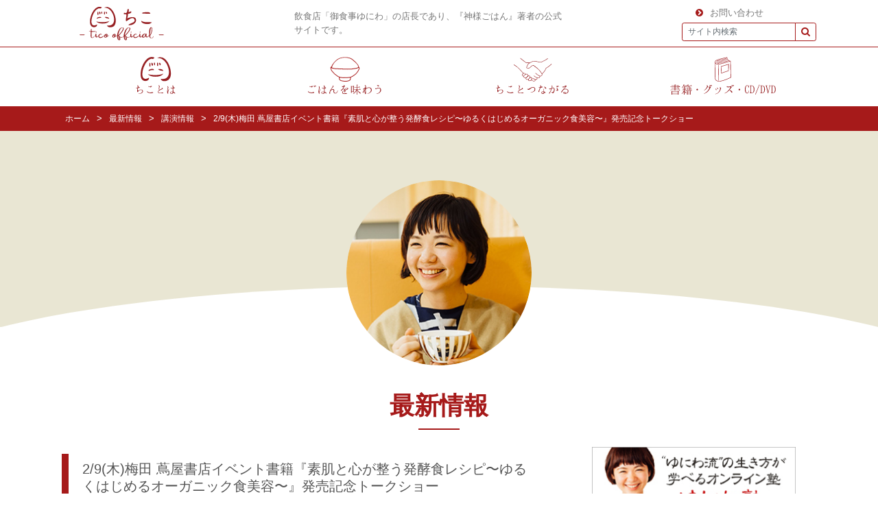

--- FILE ---
content_type: text/html; charset=UTF-8
request_url: https://tico-yuniwa.com/umeda-tsutaya-fermented-food-recipe/
body_size: 14109
content:
<!DOCTYPE html>
<html lang="ja"
	prefix="og: https://ogp.me/ns#" >
<head>
		
	<meta charset="UTF-8">
	<meta name="viewport" content="width=device-width,initial-scale=1">


		<link rel="stylesheet" href="https://tico-yuniwa.com/wp-content/themes/tico-official/css/style.css?20250407080731" type="text/css" />
	<link rel="stylesheet" type="text/css" src="https://tico-yuniwa.com/wp-content/themes/tico-official/css/skippr.css" />
	<link rel="stylesheet" href="https://cdnjs.cloudflare.com/ajax/libs/tiny-slider/2.5.0/tiny-slider.css">
	<link rel="icon" href="https://tico-yuniwa.com/wp-content/themes/tico-official/images/favicon.svg" type="image/svg+xml">


		<script src="https://ajax.googleapis.com/ajax/libs/jquery/3.1.1/jquery.min.js"></script>
	<script src="https://tico-yuniwa.com/wp-content/themes/tico-official/js/skippr.min.js"></script>
	<script src="https://cdnjs.cloudflare.com/ajax/libs/tiny-slider/2.5.0/min/tiny-slider.js"></script>



	<script type="text/javascript">
	$(function() {

			//ホバーイベント
			$("ul#topnav li").hover(function() {
				$(this).find("div.nav-layer2").show();

			}, function() {
				$(this).find("div.nav-layer2").hide();
			});
	});
	</script>


	
		<!-- All in One SEO 4.1.0.3 -->
		<title>2/9(木)梅田 蔦屋書店イベント書籍『素肌と心が整う発酵食レシピ〜ゆるくはじめるオーガニック食美容〜』発売記念トークショー | 開運料理人ちこオフィシャルサイト</title>
		<link rel="canonical" href="https://tico-yuniwa.com/umeda-tsutaya-fermented-food-recipe/" />
		<meta property="og:site_name" content="ちこオフィシャルサイト" />
		<meta property="og:type" content="article" />
		<meta property="og:title" content="2/9(木)梅田 蔦屋書店イベント書籍『素肌と心が整う発酵食レシピ〜ゆるくはじめるオーガニック食美容〜』発売記念トークショー | 開運料理人ちこオフィシャルサイト" />
		<meta property="og:url" content="https://tico-yuniwa.com/umeda-tsutaya-fermented-food-recipe/" />
		<meta property="fb:admins" content="781089278653101" />
		<meta property="og:image" content="https://tico-yuniwa.com/wp-content/uploads/2023/02/326437577_1310340699753793_4495432346097893031_n.png" />
		<meta property="og:image:secure_url" content="https://tico-yuniwa.com/wp-content/uploads/2023/02/326437577_1310340699753793_4495432346097893031_n.png" />
		<meta property="og:image:width" content="900" />
		<meta property="og:image:height" content="900" />
		<meta property="article:published_time" content="2023-01-20T10:20:26Z" />
		<meta property="article:modified_time" content="2023-02-04T10:23:18Z" />
		<meta name="twitter:card" content="summary" />
		<meta name="twitter:domain" content="tico-yuniwa.com" />
		<meta name="twitter:title" content="2/9(木)梅田 蔦屋書店イベント書籍『素肌と心が整う発酵食レシピ〜ゆるくはじめるオーガニック食美容〜』発売記念トークショー | 開運料理人ちこオフィシャルサイト" />
		<meta name="twitter:image" content="https://tico-yuniwa.com/wp-content/uploads/2023/02/326437577_1310340699753793_4495432346097893031_n.png" />
		<script type="application/ld+json" class="aioseo-schema">
			{"@context":"https:\/\/schema.org","@graph":[{"@type":"WebSite","@id":"https:\/\/tico-yuniwa.com\/#website","url":"https:\/\/tico-yuniwa.com\/","name":"\u958b\u904b\u6599\u7406\u4eba\u3061\u3053\u30aa\u30d5\u30a3\u30b7\u30e3\u30eb\u30b5\u30a4\u30c8","description":"\u98f2\u98df\u5e97\u300c\u5fa1\u98df\u4e8b\u3086\u306b\u308f\u300d\u306e\u5e97\u9577\u3067\u3042\u308a\u3001\u300e\u795e\u69d8\u3054\u306f\u3093\u300f\u8457\u8005\u306e\u516c\u5f0f\u30b5\u30a4\u30c8\u3067\u3059\u3002","publisher":{"@id":"https:\/\/tico-yuniwa.com\/#organization"}},{"@type":"Organization","@id":"https:\/\/tico-yuniwa.com\/#organization","name":"\u958b\u904b\u6599\u7406\u4eba\u3061\u3053\u30aa\u30d5\u30a3\u30b7\u30e3\u30eb\u30b5\u30a4\u30c8","url":"https:\/\/tico-yuniwa.com\/"},{"@type":"BreadcrumbList","@id":"https:\/\/tico-yuniwa.com\/umeda-tsutaya-fermented-food-recipe\/#breadcrumblist","itemListElement":[{"@type":"ListItem","@id":"https:\/\/tico-yuniwa.com\/#listItem","position":"1","item":{"@id":"https:\/\/tico-yuniwa.com\/#item","name":"\u30db\u30fc\u30e0","description":"\u98f2\u98df\u5e97\u300c\u5fa1\u98df\u4e8b\u3086\u306b\u308f\u300d\u306e\u5e97\u9577\u3067\u3042\u308a\u3001\u300e\u795e\u69d8\u3054\u306f\u3093\u300f\u8457\u8005\u306e\u516c\u5f0f\u30b5\u30a4\u30c8\u3067\u3059\u3002","url":"https:\/\/tico-yuniwa.com\/"},"nextItem":"https:\/\/tico-yuniwa.com\/umeda-tsutaya-fermented-food-recipe\/#listItem"},{"@type":"ListItem","@id":"https:\/\/tico-yuniwa.com\/umeda-tsutaya-fermented-food-recipe\/#listItem","position":"2","item":{"@id":"https:\/\/tico-yuniwa.com\/umeda-tsutaya-fermented-food-recipe\/#item","name":"2\/9(\u6728)\u6885\u7530 \u8526\u5c4b\u66f8\u5e97\u30a4\u30d9\u30f3\u30c8\u66f8\u7c4d\u300e\u7d20\u808c\u3068\u5fc3\u304c\u6574\u3046\u767a\u9175\u98df\u30ec\u30b7\u30d4\u301c\u3086\u308b\u304f\u306f\u3058\u3081\u308b\u30aa\u30fc\u30ac\u30cb\u30c3\u30af\u98df\u7f8e\u5bb9\u301c\u300f\u767a\u58f2\u8a18\u5ff5\u30c8\u30fc\u30af\u30b7\u30e7\u30fc","url":"https:\/\/tico-yuniwa.com\/umeda-tsutaya-fermented-food-recipe\/"},"previousItem":"https:\/\/tico-yuniwa.com\/#listItem"}]},{"@type":"Person","@id":"https:\/\/tico-yuniwa.com\/author\/uniwa\/#author","url":"https:\/\/tico-yuniwa.com\/author\/uniwa\/","name":"uniwa","image":{"@type":"ImageObject","@id":"https:\/\/tico-yuniwa.com\/umeda-tsutaya-fermented-food-recipe\/#authorImage","url":"https:\/\/secure.gravatar.com\/avatar\/d18f5a55235bbc26afff7608312fe206?s=96&d=mm&r=g","width":"96","height":"96","caption":"uniwa"}},{"@type":"WebPage","@id":"https:\/\/tico-yuniwa.com\/umeda-tsutaya-fermented-food-recipe\/#webpage","url":"https:\/\/tico-yuniwa.com\/umeda-tsutaya-fermented-food-recipe\/","name":"2\/9(\u6728)\u6885\u7530 \u8526\u5c4b\u66f8\u5e97\u30a4\u30d9\u30f3\u30c8\u66f8\u7c4d\u300e\u7d20\u808c\u3068\u5fc3\u304c\u6574\u3046\u767a\u9175\u98df\u30ec\u30b7\u30d4\u301c\u3086\u308b\u304f\u306f\u3058\u3081\u308b\u30aa\u30fc\u30ac\u30cb\u30c3\u30af\u98df\u7f8e\u5bb9\u301c\u300f\u767a\u58f2\u8a18\u5ff5\u30c8\u30fc\u30af\u30b7\u30e7\u30fc | \u958b\u904b\u6599\u7406\u4eba\u3061\u3053\u30aa\u30d5\u30a3\u30b7\u30e3\u30eb\u30b5\u30a4\u30c8","inLanguage":"ja","isPartOf":{"@id":"https:\/\/tico-yuniwa.com\/#website"},"breadcrumb":{"@id":"https:\/\/tico-yuniwa.com\/umeda-tsutaya-fermented-food-recipe\/#breadcrumblist"},"author":"https:\/\/tico-yuniwa.com\/umeda-tsutaya-fermented-food-recipe\/#author","creator":"https:\/\/tico-yuniwa.com\/umeda-tsutaya-fermented-food-recipe\/#author","image":{"@type":"ImageObject","@id":"https:\/\/tico-yuniwa.com\/#mainImage","url":"https:\/\/tico-yuniwa.com\/wp-content\/uploads\/2023\/02\/326437577_1310340699753793_4495432346097893031_n.png","width":"900","height":"900"},"primaryImageOfPage":{"@id":"https:\/\/tico-yuniwa.com\/umeda-tsutaya-fermented-food-recipe\/#mainImage"},"datePublished":"2023-01-20T10:20:26+09:00","dateModified":"2023-02-04T10:23:18+09:00"},{"@type":"Article","@id":"https:\/\/tico-yuniwa.com\/umeda-tsutaya-fermented-food-recipe\/#article","name":"2\/9(\u6728)\u6885\u7530 \u8526\u5c4b\u66f8\u5e97\u30a4\u30d9\u30f3\u30c8\u66f8\u7c4d\u300e\u7d20\u808c\u3068\u5fc3\u304c\u6574\u3046\u767a\u9175\u98df\u30ec\u30b7\u30d4\u301c\u3086\u308b\u304f\u306f\u3058\u3081\u308b\u30aa\u30fc\u30ac\u30cb\u30c3\u30af\u98df\u7f8e\u5bb9\u301c\u300f\u767a\u58f2\u8a18\u5ff5\u30c8\u30fc\u30af\u30b7\u30e7\u30fc | \u958b\u904b\u6599\u7406\u4eba\u3061\u3053\u30aa\u30d5\u30a3\u30b7\u30e3\u30eb\u30b5\u30a4\u30c8","headline":"2\/9(\u6728)\u6885\u7530 \u8526\u5c4b\u66f8\u5e97\u30a4\u30d9\u30f3\u30c8\u66f8\u7c4d\u300e\u7d20\u808c\u3068\u5fc3\u304c\u6574\u3046\u767a\u9175\u98df\u30ec\u30b7\u30d4\u301c\u3086\u308b\u304f\u306f\u3058\u3081\u308b\u30aa\u30fc\u30ac\u30cb\u30c3\u30af\u98df\u7f8e\u5bb9\u301c\u300f\u767a\u58f2\u8a18\u5ff5\u30c8\u30fc\u30af\u30b7\u30e7\u30fc","author":{"@id":"https:\/\/tico-yuniwa.com\/author\/uniwa\/#author"},"publisher":{"@id":"https:\/\/tico-yuniwa.com\/#organization"},"datePublished":"2023-01-20T10:20:26+09:00","dateModified":"2023-02-04T10:23:18+09:00","articleSection":"\u8b1b\u6f14\u60c5\u5831","mainEntityOfPage":{"@id":"https:\/\/tico-yuniwa.com\/umeda-tsutaya-fermented-food-recipe\/#webpage"},"isPartOf":{"@id":"https:\/\/tico-yuniwa.com\/umeda-tsutaya-fermented-food-recipe\/#webpage"},"image":{"@type":"ImageObject","@id":"https:\/\/tico-yuniwa.com\/#articleImage","url":"https:\/\/tico-yuniwa.com\/wp-content\/uploads\/2023\/02\/326437577_1310340699753793_4495432346097893031_n.png","width":"900","height":"900"}}]}
		</script>
		<!-- All in One SEO -->

<meta name="description" content="梅田　蔦屋書店さんから、新刊「素肌と心が整う発酵食レシピ〜ゆるくはじめるオーガニック食美容〜」発売記&hellip;" />
<meta name="robots" content="index, follow" />
<meta name="googlebot" content="index, follow, max-snippet:-1, max-image-preview:large, max-video-preview:-1" />
<meta name="bingbot" content="index, follow, max-snippet:-1, max-image-preview:large, max-video-preview:-1" />
<link rel="canonical" href="https://tico-yuniwa.com/umeda-tsutaya-fermented-food-recipe/" />
<meta property="og:url" content="https://tico-yuniwa.com/umeda-tsutaya-fermented-food-recipe/" />
<meta property="og:site_name" content="開運料理人ちこオフィシャルサイト" />
<meta property="og:locale" content="ja" />
<meta property="og:type" content="article" />
<meta property="og:title" content="2/9(木)梅田 蔦屋書店イベント書籍『素肌と心が整う発酵食レシピ〜ゆるくはじめるオーガニック食美容〜』発売記念トークショー - 開運料理人ちこオフィシャルサイト" />
<meta property="og:description" content="梅田　蔦屋書店さんから、新刊「素肌と心が整う発酵食レシピ〜ゆるくはじめるオーガニック食美容〜」発売記&hellip;" />
<meta property="og:image" content="https://tico-yuniwa.com/wp-content/uploads/2023/02/326437577_1310340699753793_4495432346097893031_n.png" />
<meta property="og:image:secure_url" content="https://tico-yuniwa.com/wp-content/uploads/2023/02/326437577_1310340699753793_4495432346097893031_n.png" />
<meta property="og:image:width" content="900" />
<meta property="og:image:height" content="900" />
<meta name="twitter:card" content="summary" />
<meta name="twitter:title" content="2/9(木)梅田 蔦屋書店イベント書籍『素肌と心が整う発酵食レシピ〜ゆるくはじめるオーガニック食美容〜』発売記念トークショー - 開運料理人ちこオフィシャルサイト" />
<meta name="twitter:description" content="梅田　蔦屋書店さんから、新刊「素肌と心が整う発酵食レシピ〜ゆるくはじめるオーガニック食美容〜」発売記&hellip;" />
<meta name="twitter:image" content="https://tico-yuniwa.com/wp-content/uploads/2023/02/326437577_1310340699753793_4495432346097893031_n.png" />
<link rel='dns-prefetch' href='//www.google.com' />
<link rel='dns-prefetch' href='//s.w.org' />
        <script type="application/ld+json">
            {"@context":"https:\/\/schema.org","@type":"Organization","name":"\u958b\u904b\u6599\u7406\u4eba\u3061\u3053\u30aa\u30d5\u30a3\u30b7\u30e3\u30eb\u30b5\u30a4\u30c8","url":"https:\/\/tico-yuniwa.com"}        </script>
        <link rel="alternate" type="application/rss+xml" title="開運料理人ちこオフィシャルサイト &raquo; 2/9(木)梅田 蔦屋書店イベント書籍『素肌と心が整う発酵食レシピ〜ゆるくはじめるオーガニック食美容〜』発売記念トークショー のコメントのフィード" href="https://tico-yuniwa.com/umeda-tsutaya-fermented-food-recipe/feed/" />
		<script type="text/javascript">
			window._wpemojiSettings = {"baseUrl":"https:\/\/s.w.org\/images\/core\/emoji\/13.0.1\/72x72\/","ext":".png","svgUrl":"https:\/\/s.w.org\/images\/core\/emoji\/13.0.1\/svg\/","svgExt":".svg","source":{"concatemoji":"https:\/\/tico-yuniwa.com\/wp-includes\/js\/wp-emoji-release.min.js?ver=5.7.14"}};
			!function(e,a,t){var n,r,o,i=a.createElement("canvas"),p=i.getContext&&i.getContext("2d");function s(e,t){var a=String.fromCharCode;p.clearRect(0,0,i.width,i.height),p.fillText(a.apply(this,e),0,0);e=i.toDataURL();return p.clearRect(0,0,i.width,i.height),p.fillText(a.apply(this,t),0,0),e===i.toDataURL()}function c(e){var t=a.createElement("script");t.src=e,t.defer=t.type="text/javascript",a.getElementsByTagName("head")[0].appendChild(t)}for(o=Array("flag","emoji"),t.supports={everything:!0,everythingExceptFlag:!0},r=0;r<o.length;r++)t.supports[o[r]]=function(e){if(!p||!p.fillText)return!1;switch(p.textBaseline="top",p.font="600 32px Arial",e){case"flag":return s([127987,65039,8205,9895,65039],[127987,65039,8203,9895,65039])?!1:!s([55356,56826,55356,56819],[55356,56826,8203,55356,56819])&&!s([55356,57332,56128,56423,56128,56418,56128,56421,56128,56430,56128,56423,56128,56447],[55356,57332,8203,56128,56423,8203,56128,56418,8203,56128,56421,8203,56128,56430,8203,56128,56423,8203,56128,56447]);case"emoji":return!s([55357,56424,8205,55356,57212],[55357,56424,8203,55356,57212])}return!1}(o[r]),t.supports.everything=t.supports.everything&&t.supports[o[r]],"flag"!==o[r]&&(t.supports.everythingExceptFlag=t.supports.everythingExceptFlag&&t.supports[o[r]]);t.supports.everythingExceptFlag=t.supports.everythingExceptFlag&&!t.supports.flag,t.DOMReady=!1,t.readyCallback=function(){t.DOMReady=!0},t.supports.everything||(n=function(){t.readyCallback()},a.addEventListener?(a.addEventListener("DOMContentLoaded",n,!1),e.addEventListener("load",n,!1)):(e.attachEvent("onload",n),a.attachEvent("onreadystatechange",function(){"complete"===a.readyState&&t.readyCallback()})),(n=t.source||{}).concatemoji?c(n.concatemoji):n.wpemoji&&n.twemoji&&(c(n.twemoji),c(n.wpemoji)))}(window,document,window._wpemojiSettings);
		</script>
		<style type="text/css">
img.wp-smiley,
img.emoji {
	display: inline !important;
	border: none !important;
	box-shadow: none !important;
	height: 1em !important;
	width: 1em !important;
	margin: 0 .07em !important;
	vertical-align: -0.1em !important;
	background: none !important;
	padding: 0 !important;
}
</style>
	<link rel='stylesheet' id='sbi_styles-css'  href='https://tico-yuniwa.com/wp-content/plugins/instagram-feed/css/sbi-styles.min.css?ver=6.1.5' type='text/css' media='all' />
<link rel='stylesheet' id='wp-block-library-css'  href='https://tico-yuniwa.com/wp-includes/css/dist/block-library/style.min.css?ver=5.7.14' type='text/css' media='all' />
<link rel='stylesheet' id='contact-form-7-css'  href='https://tico-yuniwa.com/wp-content/plugins/contact-form-7/includes/css/styles.css?ver=5.4' type='text/css' media='all' />
<link rel="https://api.w.org/" href="https://tico-yuniwa.com/wp-json/" /><link rel="alternate" type="application/json" href="https://tico-yuniwa.com/wp-json/wp/v2/posts/2204" /><link rel="EditURI" type="application/rsd+xml" title="RSD" href="https://tico-yuniwa.com/xmlrpc.php?rsd" />
<link rel="wlwmanifest" type="application/wlwmanifest+xml" href="https://tico-yuniwa.com/wp-includes/wlwmanifest.xml" /> 
<meta name="generator" content="WordPress 5.7.14" />
<link rel='shortlink' href='https://tico-yuniwa.com/?p=2204' />
<link rel="alternate" type="application/json+oembed" href="https://tico-yuniwa.com/wp-json/oembed/1.0/embed?url=https%3A%2F%2Ftico-yuniwa.com%2Fumeda-tsutaya-fermented-food-recipe%2F" />
<link rel="alternate" type="text/xml+oembed" href="https://tico-yuniwa.com/wp-json/oembed/1.0/embed?url=https%3A%2F%2Ftico-yuniwa.com%2Fumeda-tsutaya-fermented-food-recipe%2F&#038;format=xml" />
		<style type="text/css" id="wp-custom-css">
			.grecaptcha-badge { visibility: hidden; }		</style>
		
	<!-- Global site tag (gtag.js) - Google Analytics -->
<script async src="https://www.googletagmanager.com/gtag/js?id=G-B7V37H9NN8"></script>
<script>
  window.dataLayer = window.dataLayer || [];
  function gtag(){dataLayer.push(arguments);}
  gtag('js', new Date());

  gtag('config', 'G-B7V37H9NN8');
</script>
</head>


<body class="post-template-default single single-post postid-2204 single-format-standard">
	<header>



		<div id="header">
			<div class="wrapper">
				<div class="info">
					<h1 class="logo">
						<a href="https://tico-yuniwa.com/"><img src="https://tico-yuniwa.com/wp-content/themes/tico-official/images/header-logo.svg" alt="開運料理人ちこオフィシャルサイト"></a>
					</h1>
											<div class="site-desc">飲食店「御食事ゆにわ」の店長であり、『神様ごはん』著者の公式サイトです。</div>
										<div class="searches-links">
						<div class="links">
							<ul>
								<li><a href="https://tico-yuniwa.com/contact/"><i class="fa fa-chevron-circle-right" aria-hidden="true"></i>お問い合わせ</a></li>
							</ul>
						</div>
						<form action="/" role="search">
							<div class="input-group search">
								<input type="text" class="form-control form-control-sm" name="s" placeholder="サイト内検索" id="">
								<span class="input-group-btn">
									<button type="submit" class="btn btn-outline-red btn-sm"><i class="fa fa-search" aria-hidden="true"></i></button>
								</span>

							</div>
						</form>
					</div>
					<div class="nav-toggle float-right sp">
						<button class="btn btn-red rounded-0 border-0"><i class="fa fa-bars" aria-hidden="true"></i></button>
					</div>
					<div class="search-toggle float-right sp">
						<button class="btn btn-red btn-outline-red rounded-0 border-0"><i class="fa fa-search" aria-hidden="true"></i></button>
					</div>
				</div>
			</div>
		</div><!--<div id="header">-->


		<div id="nav-pc" class="pc">
			<nav class="wrapper">
				<ul class="d-flex justify-content-around align-items-center align-self-stretch" id="topnav">
					<li>
						<a href="https://tico-yuniwa.com/profile/"><img src="https://tico-yuniwa.com/wp-content/themes/tico-official/images/header-nav1.svg" alt="ちことは"></a>
					</li>
					<li>
						<a href="https://tico-yuniwa.com/taste/"><img src="https://tico-yuniwa.com/wp-content/themes/tico-official/images/header-nav2.svg" alt="ごはんを味わう"></a>
						<div id="uniwa" class="nav-layer2">
							<a class="" href="https://tico-yuniwa.com/taste/about-uniwa/">御食事ゆにわとは</a>
							<a class="" href="https://tico-yuniwa.com/taste/sister-store/">ゆにわ系列店</a>
							<a class="" href="https://tico-yuniwa.com/taste/staff/">スタッフ紹介</a>
							<a class="" href="https://tico-yuniwa.com/taste/customers-voice/">来店者の声</a>
						</div>
					</li>
					<!-- <li>
						<a href="https://tico-yuniwa.com/seminars-events/"><img src="https://tico-yuniwa.com/wp-content/themes/tico-official/images/header-nav3.svg" alt="セミナー・イベント"></a>
						<div id="event" class="nav-layer2">
							<a class="" href="https://tico-yuniwa.com/seminars-events/school">神様ごはんスクール</a>
							<a class="" href="https://tico-yuniwa.com/seminars-events/cooking-class">開運料理教室</a>
							<a class="" href="https://tico-yuniwa.com/seminars-events/lecture/">講演会</a>
							<a class="" href="https://tico-yuniwa.com/seminars-events/movies">映画制作活動</a>
						</div>
					</li> -->
					<li>
						<a href="https://tico-yuniwa.com/connect/"><img src="https://tico-yuniwa.com/wp-content/themes/tico-official/images/header-nav4.svg" alt="ちことつながる"></a>
						<div id="connect" class="nav-layer2">
							<!-- <a class="" href="https://tico-yuniwa.com/connect/mail-magazine/">メルマガ</a> -->
							<a class="" href="https://tico-yuniwa.com/connect/uniwa-juku/">ゆにわ塾</a>
							<!-- <a class="" href="https://tico-yuniwa.com/connect/online-salon/">美味しいごはんオンラインサロン</a> -->
							<a class="" href="https://tico-yuniwa.com/connect/sns-and-blog/">SNS</a>
						</div>
					</li>
					<li>
						<a href="https://tico-yuniwa.com/merchandise/"><img src="https://tico-yuniwa.com/wp-content/themes/tico-official/images/header-nav5.svg" alt="書籍・グッズ・CD・DVD"></a>
						<div id="book" class="nav-layer2">
							<a class="" href="https://tico-yuniwa.com/merchandise/books/">書籍一覧</a>
							<a class="" href="https://tico-yuniwa.com/merchandise/goods/">グッズ一覧</a>
							<!-- <a class="" href="https://tico-yuniwa.com/merchandise/cd-dvd/">CD/DVD一覧</a> -->
						</div>
					</li>
				</ul>
			</nav>
		</div>



		<div id="nav-sp" class="sp">
			<nav>
				<ul>
					<li>
						<a class="no_list" href="https://tico-yuniwa.com/profile/">
						<img src="https://tico-yuniwa.com/wp-content/themes/tico-official/images/nav-sp1.svg" alt="">
							ちことは
						</a>
					</li>
					<li>
						<a href="https://tico-yuniwa.com/taste/">
						<img src="https://tico-yuniwa.com/wp-content/themes/tico-official/images/nav-sp2.svg" alt="">
							ごはんを味わう
						</a>
						<ul>
							<li><a class="" href="https://tico-yuniwa.com/taste/about-uniwa/">御食事ゆにわとは</a></li>
							<li><a class="" href="https://tico-yuniwa.com/taste/sister-store/">ゆにわ系列店</a></li>
							<li><a class="" href="https://tico-yuniwa.com/taste/staff/">スタッフ紹介</a></li>
							<li><a class="" href="https://tico-yuniwa.com/taste/customers-voice/">来店者の声</a></li>
						</ul>
					</li>
					<!-- <li>
						<a href="https://tico-yuniwa.com/seminars-events/">
						<img src="https://tico-yuniwa.com/wp-content/themes/tico-official/images/nav-sp3.svg" alt="">
							セミナー・イベント
						</a>
						<ul>
							<li><a class="" href="https://tico-yuniwa.com/seminars-events/school">神様ごはんスクール</a></li>
							<li><a class="" href="https://tico-yuniwa.com/seminars-events/cooking-class">開運料理教室</a></li>
							<li><a class="" href="https://tico-yuniwa.com/seminars-events/lecture/">講演会</a></li>
							<li><a class="" href="https://tico-yuniwa.com/seminars-events/movies">映画制作活動</a></li>
						</ul>
					</li> -->
					<li>
						<a href="https://tico-yuniwa.com/connect/">
						<img src="https://tico-yuniwa.com/wp-content/themes/tico-official/images/nav-sp4.svg" alt="">
							ちことつながる
						</a>
						<ul>
							<!-- <li><a class="" href="https://tico-yuniwa.com/connect/mail-magazine/">メルマガ</a></li> -->
							<li><a class="" href="https://tico-yuniwa.com/connect/uniwa-juku/">ゆにわ塾</a></li>
							<!-- <li><a class="" href="https://tico-yuniwa.com/connect/online-salon/">美味しいごはんオンラインサロン</a></li> -->
							<li><a class="" href="https://tico-yuniwa.com/connect/sns-and-blog/">SNS</a></li>
						</ul>
					</li>
					<li>
						<a href="https://tico-yuniwa.com/merchandise/">
						<img src="https://tico-yuniwa.com/wp-content/themes/tico-official/images/nav-sp5.svg" alt="">
							書籍・グッズ・CD/DVD
						</a>
						<ul>
							<li><a class="" href="https://tico-yuniwa.com/merchandise/books/">書籍一覧</a></li>
							<li><a class="" href="https://tico-yuniwa.com/merchandise/goods/">グッズ一覧</a></li>
							<!-- <li><a class="" href="https://tico-yuniwa.com/merchandise/cd-dvd/">CD/DVD一覧</a></li> -->
						</ul>
					</li>
				</ul>
			</nav>
			<div class="social-link sp">
				<ul class="ml-3">
					<li class="m-2"><a href="https://www.instagram.com/tico_yuniwa_/"><i class="fa fa-instagram" aria-hidden="true"></i></a></li>
					<li class="m-2"><a href="https://www.facebook.com/satomi.murata.75"><i class="fa fa-facebook" aria-hidden="true"></i></a></li>
				</ul>
			</div>
		</div>

		<div id="nav-background" class="sp"></div>



		<div class="sp" id="search-sp">
			<form action="/" role="search">
				<div class="input-group px-3 py-4">
					<input type="text" name="s" placeholder="サイト内検索" class="form-control rounded-0">
					<div class="input-group-btn">
						<button class="btn btn-outline-red rounded-0" type="submit"><i class="fa fa-search" aria-hidden="true"></i></button>
					</div>
				</div>
			</form>
		</div>



		<div id="slide-nav" class="pc">
			<nav class="wrapper">
				<ul class="d-flex justify-content-around align-items-center align-self-stretch" id="topnav">
					<li>
						<a href="https://tico-yuniwa.com/profile/"><img src="https://tico-yuniwa.com/wp-content/themes/tico-official/images/header-nav1.svg" alt="ちことは"></a>
					</li>
					<li>
						<a href="https://tico-yuniwa.com/taste/"><img src="https://tico-yuniwa.com/wp-content/themes/tico-official/images/header-nav2.svg" alt="ごはんを味わう"></a>
						<div id="uniwa" class="nav-layer2">
							<a class="" href="https://tico-yuniwa.com/taste/about-uniwa/">御食事ゆにわとは</a>
							<a class="" href="https://tico-yuniwa.com/taste/sister-store/">ゆにわ系列店</a>
							<a class="" href="https://tico-yuniwa.com/taste/staff/">スタッフ紹介</a>
							<a class="" href="https://tico-yuniwa.com/taste/customers-voice/">来店者の声</a>
						</div>
					</li>
					<!-- <li>
						<a href="https://tico-yuniwa.com/seminars-events/"><img src="https://tico-yuniwa.com/wp-content/themes/tico-official/images/header-nav3.svg" alt="セミナー・イベント"></a>
						<div id="event" class="nav-layer2">
							<a class="" href="https://tico-yuniwa.com/seminars-events/school">神様ごはんスクール</a>
							<a class="" href="https://tico-yuniwa.com/seminars-events/cooking-class">開運料理教室</a>
							<a class="" href="https://tico-yuniwa.com/seminars-events/lecture/">講演会</a>
							<a class="" href="https://tico-yuniwa.com/seminars-events/movies">映画制作活動</a>
						</div>
					</li> -->
					<li>
						<a href="https://tico-yuniwa.com/connect/"><img src="https://tico-yuniwa.com/wp-content/themes/tico-official/images/header-nav4.svg" alt="ちことつながる"></a>
						<div id="connect" class="nav-layer2">
							<!-- <a class="" href="https://tico-yuniwa.com/connect/mail-magazine/">メルマガ</a> -->
							<a class="" href="https://tico-yuniwa.com/connect/uniwa-juku/">ゆにわ塾</a>
							<!-- <a class="" href="https://tico-yuniwa.com/connect/online-salon/">美味しいごはんオンラインサロン</a> -->
							<a class="" href="https://tico-yuniwa.com/connect/sns-and-blog/">SNS</a>
						</div>
					</li>
					<li>
						<a href="https://tico-yuniwa.com/merchandise/"><img src="https://tico-yuniwa.com/wp-content/themes/tico-official/images/header-nav5.svg" alt="書籍・グッズ・CD・DVD"></a>
						<div id="book" class="nav-layer2">
							<a class="" href="https://tico-yuniwa.com/merchandise/books/">書籍一覧</a>
							<a class="" href="https://tico-yuniwa.com/merchandise/goods/">グッズ一覧</a>
							<!-- <a class="" href="https://tico-yuniwa.com/merchandise/cd-dvd/">CD/DVD一覧</a> -->
						</div>
					</li>
				</ul>
			</nav>
		</div>



	</header>
<main class="single" id="info">
	<svg version="1.1" id="fill" xmlns="http://www.w3.org/2000/svg" xmlns:xlink="http://www.w3.org/1999/xlink" x="0px"
		y="0px" width="241.436px" height="61px" viewBox="0 0 241.436 61" enable-background="new 0 0 241.436 61" xml:space="preserve" preserveAspectRatio="none" >
	<path fill="#fff" d="M241.436,61C214.181,24.066,170.358,0.105,120.935,0.105S27.688,24.066,0.433,61H241.436z"/>
	</svg>
	<div id="breadcrumb" class="cf"><div class="wrapper"><div><a href="https://tico-yuniwa.com" itemprop="url"><span itemprop="title">ホーム</span></a></div><div><a href="/all-info/" itemprop="url"><span itemprop="title">最新情報</span></a></div><div><a href="https://tico-yuniwa.com/category/seminor/" itemprop="url"><span itemprop="title">講演情報</span></a></div><div><a href="https://tico-yuniwa.com/umeda-tsutaya-fermented-food-recipe/" itemprop="url"><span itemprop="title">2/9(木)梅田 蔦屋書店イベント書籍『素肌と心が整う発酵食レシピ〜ゆるくはじめるオーガニック食美容〜』発売記念トークショー</span></a></div></div></div>	<div class="wrapper">
		<div class="heading">
			<div class="heading-img-wrapper">
				<img src="https://tico-yuniwa.com/wp-content/themes/tico-official/images/icon-info.png">
			</div>
			<h2 class="top-heading">最新情報</h2>
		</div>
		<div class="row justify-content-between">
			<div class="contents col-lg-8 col-12">
														<h2 class="article-title">2/9(木)梅田 蔦屋書店イベント書籍『素肌と心が整う発酵食レシピ〜ゆるくはじめるオーガニック食美容〜』発売記念トークショー</h2>										<span>2023年01月20日</span>
										<a href="https://tico-yuniwa.com/category/seminor/">
						<span
							class="tag"
							style="background-color: #d2bb91"
						>
							講演情報						</span>
					</a>
					<article>
						<p>梅田　蔦屋書店さんから、新刊「<a href="https://amzn.asia/d/7wJ7wbk" rel="noopener" target="_blank"><u>素肌と心が整う発酵食レシピ〜ゆるくはじめるオーガニック食美容〜</u></a>」発売記念のトークイベントをご依頼いただきました。</p>
<p>本のこと、オーガニック食美容のことなど、ゆるくお話しさせていただくトークショーですが、すでに弊社で主催した3回とも毎回ちがう内容になっており、また新しいテーマをお話ししますので、2回目のご参加もおすすめです。<br />
<img loading="lazy" src="https://tico-yuniwa.com/wp-content/uploads/2023/02/DSC04379-1024x683.jpg" alt="" width="1024" height="683" class="alignnone size-large wp-image-2208" srcset="https://tico-yuniwa.com/wp-content/uploads/2023/02/DSC04379-1024x683.jpg 1024w, https://tico-yuniwa.com/wp-content/uploads/2023/02/DSC04379-300x200.jpg 300w, https://tico-yuniwa.com/wp-content/uploads/2023/02/DSC04379-768x512.jpg 768w, https://tico-yuniwa.com/wp-content/uploads/2023/02/DSC04379-1536x1024.jpg 1536w, https://tico-yuniwa.com/wp-content/uploads/2023/02/DSC04379-2048x1365.jpg 2048w" sizes="(max-width: 1024px) 100vw, 1024px" /><br />
ご参加いただいた方からは、感動の声を多数いただいております！</p>
<p>「あの場の空気が本当にゆるみました」</p>
<p>「お話を聞いて北極老人を感じて涙が出ました」</p>
<p>「最近悩んでいることとドンピシャでした！」</p>
<p>「来てよかったーーーーまた頑張れる！」</p>
<p>「今日で全て許された気がしました」</p>
<p>と、涙される方も・・・</p>
<p>もっとご感想をお読みになりたい方は、『ゆにわの総合情報サイト』に掲載の<a href="https://www.wix.hokkyoku-ryu.com/post/inst20230203" rel="noopener" target="_blank"><u>活動レポート</u></a>をチェック！</p>
<p>サイン会＆撮影会もありますので、ぜひ会いにきてください。</p>
<p>ご興味のある方は、お早めにお申し込みくださいね。</p>
<p>＿＿＿＿＿＿＿＿＿＿＿</p>
<p>梅田　蔦屋書店主催</p>
<p>『素肌と心が整う発酵食レシピ<br />
～ゆるくはじめるオーガニック食美容～』</p>
<p>新刊出版記念トークショー＆サイン撮影会</p>
<p>◆日時<br />
2月9日(木)17:00～19:00（開場16:30）</p>
<p>◆会場<br />
梅田　蔦屋書店 4thラウンジ</p>
<p>◆参加費<br />
大阪2,200円（税込）</p>
<p style="text-align: center;"><a class="btn btn-red btn-box" href="https://store.tsite.jp/umeda/event/beauty-health/31200-1112490116.html" target="_blank" rel="noopener">お申し込み・お問い合わせはこちら →</a></p>
					</article>
							</div>
			<div class="col-lg-4 pc" id="sidebar">
	<!-- <div class="mail">
		<img src="https://tico-yuniwa.com/wp-content/themes/tico-official/images/banner/mailmagazine.jpg" alt="">
		<form action="https://mm.jcity.com/MM_PublicSubscribeProc.cfm" class="form-box" method="post" target="MMApp">
			<p>メールマガジン登録</p>
			<div class="input-group">
				<table>
				<tr><td><input type="text" class="form-control rounded-0" name="sName"  maxlength="100" placeholder="名前を入力"></td></tr>
				<tr><td><input type="text" class="form-control rounded-0" name="sEmail" maxlength="100" placeholder="メールアドレスを入力"></td></tr>
				<input type="hidden" name="UserID" value="dk">
				<input type="hidden" name="MagazineID" value="149">
				<input type="hidden" name="HTMLMail" value="1">
				<input type="hidden" name="MoreItem" value="1">
				<tr><td><input type="submit" class="btn btn-red rounded-0" value="お便りを受け取る"></td></tr>
				</table>
			</div>
		</form>
		<p><a href="https://mm.jcity.com/MM_PublicBackNo.cfm?UserID=dk&MagazineID=149&T=LAST" target="_blank"><i class="fa fa-chevron-circle-right" aria-hidden="true"></i>バックナンバーはこちら</a></p>
	</div> -->
	
	<div class="flex-wrapper d-flex flex-wrap justify-content-between pc">
<!--
		<div class="flex-item">
			<a href="https://blog.tico-yuniwa.com/">
				<img src="https://tico-yuniwa.com/wp-content/themes/tico-official/images/banner/.jpg">
			</a>
		</div>
-->
		<div class="flex-item">
			<a href="https://tico-yuniwa.com/connect/uniwa-juku/">
				<img src="https://tico-yuniwa.com/wp-content/themes/tico-official/images/banner/uniwa_juku.jpg">
			</a>
		</div>
		<div class="w-100"></div>
		<div class="flex-item">
			<a href="https://uni-wa.com/" target="_blank">
				<img src="https://tico-yuniwa.com/wp-content/themes/tico-official/images/banner/oshokuji_uniwa.jpg">
			</a>
		</div>
		<div class="flex-item">
			<a href="https://oishi-gohan.com/" target="_blank">
				<img src="https://tico-yuniwa.com/wp-content/themes/tico-official/images/banner/oishi_gohan.jpg">
			</a>
		</div>
		<div class="flex-item ume">
			<a href="https://www.uniwa-mart.com/?pid=149014346" target="_blank">
				<img src="https://tico-yuniwa.com/wp-content/themes/tico-official/images/banner/bnr_ume.png">
			</a>
		</div>
		<div class="w-100"></div>
		<div class="flex-item">
			<a href="https://www.instagram.com/tico_uniwa_/" target="_blank" rel="noopener">
				<img src="https://tico-yuniwa.com/wp-content/themes/tico-official/images/banner/insta_bunner.jpg">
			</a>
		</div>
		<div class="flex-item">
			<a href="https://www.facebook.com/satomi.murata.75" target="_blank">
				<img src="https://tico-yuniwa.com/wp-content/themes/tico-official/images/banner/fb_bunner.jpg">
			</a>
		</div>
				<div class="flex-item">
			<a href="https://lin.ee/K89SJvP" target="_blank">
				<img src="https://tico-yuniwa.com/wp-content/uploads/2023/06/a206868c5e0d5e82bef0edaf66b2b92e.png" style="border:solid 1px #ccc;">
			</a>
		</div>
	</div>
</div>

<!--
<form action="https://mm.jcity.com/MM_PublicSubscribeProc.cfm" method="post" target="MMApp">
<input type="hidden" name="UserID" value="dk">
<input type="hidden" name="MagazineID" value="149">
<input type="hidden" name="HTMLMail" value="1">
<input type="hidden" name="MoreItem" value="1">
<table border="0">
<tr>
<td align="left">メールアドレス：</td>
<td align="left"><input type="text" name="sEmail" size="40" maxlength="100"> (必須) </td>
</tr>
<tr>
<td align="left">お名前：</td>
<td align="left"><input type="text" name="sName" size="40" maxlength="50"> (必須) </td>
</tr>
<tr>
<td colspan="2" align="center"><input type="submit" value="登録する"></td>
</tr>
</table>
</form>


-->


		</div>
	</div>
</main>



<footer>

	<!-- <div class="footer-Col">
		<div class="footer-Col_Item"><img src="https://tico-yuniwa.com/wp-content/themes/tico-official/images/oishi-mail/mail_banner.png"></div>
		<div class="footer-Col_Item">
			<div class="footer-Col_Item_Inner"><div>ゆにわ各店舗の舞台裏エピソードや、<br>料理・お菓子・お茶・イベントなど、<br>最新情報をメールでお届けします。<a href="">詳細を見る</a></div>
			</div>
		</div>
	</div> -->

	<!-- <div class="magazine">
		<div class="wrapper">
			<div class="magazine-desc col-md-7 col-lg-8 offset-md-4">
				<p>メールマガジン</p>
				<h2>ゆにわの美味しいお便り</h2>
				<p class="str">
					ゆにわ各店舗の舞台裏エピソードや、<br />
					料理・お菓子・お茶・イベントなど、<br />
					最新情報をメールでお届けしてまいります。
				</p>
				<form action="https://mm.jcity.com/MM_PublicSubscribeProc.cfm" class="form-box pc" method="post" target="MMApp">
					<div class="input-group">
						<table>
						<tr><td><input type="text" class="form-control rounded-0 border-0" name="sName"  maxlength="100" placeholder="名前を入力"></td></tr>
						<tr><td><input type="text" class="form-control rounded-0 border-0" name="sEmail" maxlength="100" placeholder="メールアドレスを入力"></td></tr>
						<tr><td>
						<span class="input-group-btn">

							<input type="hidden" name="UserID" value="dk">
							<input type="hidden" name="MagazineID" value="149">
							<input type="hidden" name="HTMLMail" value="1">
							<input type="hidden" name="MoreItem" value="1">
							<button class="btn btn-red rounded-0" type="submit">お便りを受け取る</button>
						</span>
						</td></tr>
						</table>
					</div>
					<a href="https://mm.jcity.com/MM_PublicBackNo.cfm?UserID=dk&MagazineID=149&T=LAST" target="_blank"><i class="fa fa-chevron-circle-right" aria-hidden="true"></i>バックナンバーはこちら</a>
				</form>
				<form class="sp form-box" action="https://mm.jcity.com/MM_PublicSubscribeProc.cfm" method="post">
					<div class="form-group">
						<input type="text" name="sName" class="form-control rounded-0 border-0"  maxlength="100" placeholder="名前を入力">
					</div>
					<div class="form-group">
						<input type="text" name="sEmail" class="form-control rounded-0 border-0"  maxlength="100" placeholder="メールアドレスを入力">
					</div>
					<div class="form-group in-submit">
						<input type="hidden" name="UserID" value="dk">
						<input type="hidden" name="MagazineID" value="85">
						<input type="hidden" name="HTMLMail" value="1">
						<input type="hidden" name="MoreItem" value="1">
						<input type="submit" class="btn btn-red rounded-0" value="お便りを受け取る">
					</div>
					<a href="https://mm.jcity.com/MM_PublicBackNo.cfm?UserID=dk&MagazineID=149&T=LAST" target="_blank"><i class="fa fa-chevron-circle-right" aria-hidden="true"></i>バックナンバーはこちら</a>
				</form>
			</div>
		</div>
	</div> -->

	<!-- <div class="line" style="text-align: center;">
		<h2 class="top-heading">LINE＠はじめました</h2>

		<p>「日常のひとこまをもっと見たい！」というリクエストをいただき、LINE＠をはじめました。<br>
		<br>
		<img alt="" src="https://tico-yuniwa.com/wp-content/themes/tico-official/images/image_all.jpg" width="420" height="286" style="max-width: 100%;"><br>
		<br>
		ゆにわスタート当初のスタッフや今日のゆにわスタッフまかない風景など、<br>
		ふだんお見せしていない写真や、お客様とのエピソードなど、<br>
		わたしやゆにわスタッフから配信しています。</p>

		<p><br>
		メッセージお待ちしています！</p>
		<br>
		<p><a href="https://line.me/R/ti/p/%40tvx5362q" target="_blank"><img alt="" src="https://tico-yuniwa.com/wp-content/themes/tico-official/images/line_banner.png" width="350" height="100"></a></p>
		<br>
	</div> -->

	<div class="book-list">
		<div class="wrapper">
			<h2 class="top-heading">ちこの書籍一覧</h2>
			<div class="slide-wrapper">
				<div class="slide-controller">
					<div class="book-prev float-left"></div>
					<div class="book-next float-right"></div>
				</div>
				<div class="book-slider">
																									<div>
						<a href="https://uniwamart.com/products/sp510?srsltid=AfmBOooYHsV9RMMVC3cmse8J1QE0ja-e_PV09Qpzf4gjsa1XImmYJA7n">
							<img width="1414" height="2000" src="https://tico-yuniwa.com/wp-content/uploads/2025/06/05d08efa02600527f0595a7b7ae187e6.png" class="attachment-post-thumbnail size-post-thumbnail wp-post-image" alt="" loading="lazy" srcset="https://tico-yuniwa.com/wp-content/uploads/2025/06/05d08efa02600527f0595a7b7ae187e6.png 1414w, https://tico-yuniwa.com/wp-content/uploads/2025/06/05d08efa02600527f0595a7b7ae187e6-212x300.png 212w, https://tico-yuniwa.com/wp-content/uploads/2025/06/05d08efa02600527f0595a7b7ae187e6-724x1024.png 724w, https://tico-yuniwa.com/wp-content/uploads/2025/06/05d08efa02600527f0595a7b7ae187e6-768x1086.png 768w, https://tico-yuniwa.com/wp-content/uploads/2025/06/05d08efa02600527f0595a7b7ae187e6-1086x1536.png 1086w" sizes="(max-width: 1414px) 100vw, 1414px" />						</a>
					</div>
																				<div>
						<a href="https://amzn.asia/d/3lxDbIb">
							<img width="713" height="1000" src="https://tico-yuniwa.com/wp-content/uploads/2023/01/315015765_1490220711447206_2125359684265152555_n.jpg" class="attachment-post-thumbnail size-post-thumbnail wp-post-image" alt="" loading="lazy" srcset="https://tico-yuniwa.com/wp-content/uploads/2023/01/315015765_1490220711447206_2125359684265152555_n.jpg 713w, https://tico-yuniwa.com/wp-content/uploads/2023/01/315015765_1490220711447206_2125359684265152555_n-214x300.jpg 214w" sizes="(max-width: 713px) 100vw, 713px" />						</a>
					</div>
																				<div>
						<a href="https://www.amazon.co.jp/dp/4837969240/?tag=aqajp-22">
							<img width="351" height="499" src="https://tico-yuniwa.com/wp-content/uploads/2020/04/32.jpg" class="attachment-post-thumbnail size-post-thumbnail wp-post-image" alt="" loading="lazy" srcset="https://tico-yuniwa.com/wp-content/uploads/2020/04/32.jpg 351w, https://tico-yuniwa.com/wp-content/uploads/2020/04/32-211x300.jpg 211w" sizes="(max-width: 351px) 100vw, 351px" />						</a>
					</div>
																				<div>
						<a href="http://www.amazon.co.jp/exec/obidos/ASIN/4763137042/greatteacher-22/ref=nosim/">
							<img width="2907" height="4371" src="https://tico-yuniwa.com/wp-content/uploads/2018/09/20180922110722508_0001-e1537582468198.jpg" class="attachment-post-thumbnail size-post-thumbnail wp-post-image" alt="" loading="lazy" srcset="https://tico-yuniwa.com/wp-content/uploads/2018/09/20180922110722508_0001-e1537582468198.jpg 2907w, https://tico-yuniwa.com/wp-content/uploads/2018/09/20180922110722508_0001-e1537582468198-200x300.jpg 200w, https://tico-yuniwa.com/wp-content/uploads/2018/09/20180922110722508_0001-e1537582468198-768x1155.jpg 768w, https://tico-yuniwa.com/wp-content/uploads/2018/09/20180922110722508_0001-e1537582468198-681x1024.jpg 681w" sizes="(max-width: 2907px) 100vw, 2907px" />						</a>
					</div>
																				<div>
						<a href="http://www.amazon.co.jp/exec/obidos/ASIN/4391150964/greatteacher-22/ref=nosim/">
							<img width="200" height="293" src="https://tico-yuniwa.com/wp-content/uploads/2018/01/15096-4_s_.jpg" class="attachment-post-thumbnail size-post-thumbnail wp-post-image" alt="" loading="lazy" />						</a>
					</div>
																				<div>
						<a href="http://www.amazon.co.jp/exec/obidos/ASIN/4413112148/greatteacher-22/ref=nosim/">
							<img width="352" height="499" src="https://tico-yuniwa.com/wp-content/uploads/2018/01/book-new-inotinogohan.jpg" class="attachment-post-thumbnail size-post-thumbnail wp-post-image" alt="" loading="lazy" srcset="https://tico-yuniwa.com/wp-content/uploads/2018/01/book-new-inotinogohan.jpg 352w, https://tico-yuniwa.com/wp-content/uploads/2018/01/book-new-inotinogohan-212x300.jpg 212w" sizes="(max-width: 352px) 100vw, 352px" />						</a>
					</div>
																				<div>
						<a href="http://www.amazon.co.jp/exec/obidos/ASIN/4800270111/greatteacher-22/ref=nosim/">
							<img width="401" height="500" src="https://tico-yuniwa.com/wp-content/uploads/2018/01/book-hukuhuku.jpg" class="attachment-post-thumbnail size-post-thumbnail wp-post-image" alt="" loading="lazy" srcset="https://tico-yuniwa.com/wp-content/uploads/2018/01/book-hukuhuku.jpg 401w, https://tico-yuniwa.com/wp-content/uploads/2018/01/book-hukuhuku-241x300.jpg 241w" sizes="(max-width: 401px) 100vw, 401px" />						</a>
					</div>
																				<div>
						<a href="http://www.amazon.co.jp/exec/obidos/ASIN/4569822622/greatteacher-22/ref=nosim/">
							<img width="280" height="421" src="https://tico-yuniwa.com/wp-content/uploads/2018/01/book-gohannohimitsu.jpg" class="attachment-post-thumbnail size-post-thumbnail wp-post-image" alt="" loading="lazy" srcset="https://tico-yuniwa.com/wp-content/uploads/2018/01/book-gohannohimitsu.jpg 280w, https://tico-yuniwa.com/wp-content/uploads/2018/01/book-gohannohimitsu-200x300.jpg 200w" sizes="(max-width: 280px) 100vw, 280px" />						</a>
					</div>
																				<div>
						<a href="http://www.amazon.co.jp/exec/obidos/ASIN/4860762479/greatteacher-22/ref=nosim/">
							<img width="368" height="533" src="https://tico-yuniwa.com/wp-content/uploads/2018/01/book-kaiungohan.jpg" class="attachment-post-thumbnail size-post-thumbnail wp-post-image" alt="" loading="lazy" srcset="https://tico-yuniwa.com/wp-content/uploads/2018/01/book-kaiungohan.jpg 368w, https://tico-yuniwa.com/wp-content/uploads/2018/01/book-kaiungohan-207x300.jpg 207w" sizes="(max-width: 368px) 100vw, 368px" />						</a>
					</div>
																				<div>
						<a href="http://www.amazon.co.jp/exec/obidos/ASIN/4801400108/greatteacher-22/ref=nosim/">
							<img width="436" height="640" src="https://tico-yuniwa.com/wp-content/uploads/2014/12/kamigoha.png" class="attachment-post-thumbnail size-post-thumbnail wp-post-image" alt="" loading="lazy" srcset="https://tico-yuniwa.com/wp-content/uploads/2014/12/kamigoha.png 436w, https://tico-yuniwa.com/wp-content/uploads/2014/12/kamigoha-204x300.png 204w" sizes="(max-width: 436px) 100vw, 436px" />						</a>
					</div>
																				<div>
						<a href="http://www.amazon.co.jp/exec/obidos/ASIN/4413110544/greatteacher-22/ref=nosim/">
							<img width="300" height="415" src="https://tico-yuniwa.com/wp-content/uploads/2018/01/book-kizunanogohan.jpg" class="attachment-post-thumbnail size-post-thumbnail wp-post-image" alt="" loading="lazy" srcset="https://tico-yuniwa.com/wp-content/uploads/2018/01/book-kizunanogohan.jpg 300w, https://tico-yuniwa.com/wp-content/uploads/2018/01/book-kizunanogohan-217x300.jpg 217w" sizes="(max-width: 300px) 100vw, 300px" />						</a>
					</div>
																				<div>
						<a href="http://www.amazon.co.jp/exec/obidos/ASIN/4413109406/greatteacher-22/ref=nosim/">
							<img width="359" height="500" src="https://tico-yuniwa.com/wp-content/uploads/2018/01/book-inotinogohan.jpg" class="attachment-post-thumbnail size-post-thumbnail wp-post-image" alt="" loading="lazy" srcset="https://tico-yuniwa.com/wp-content/uploads/2018/01/book-inotinogohan.jpg 359w, https://tico-yuniwa.com/wp-content/uploads/2018/01/book-inotinogohan-215x300.jpg 215w" sizes="(max-width: 359px) 100vw, 359px" />						</a>
					</div>
																			</div>
				<div id="book-nav"><div class="book-nav-item"></div><div class="book-nav-item"></div><div class="book-nav-item"></div><div class="book-nav-item"></div><div class="book-nav-item"></div><div class="book-nav-item"></div><div class="book-nav-item"></div><div class="book-nav-item"></div><div class="book-nav-item"></div><div class="book-nav-item"></div><div class="book-nav-item"></div><div class="book-nav-item"></div></div>
			</div>
			<div class="btn-wrapper">
				<div class="col-lg-4 offset-lg-4 col-sm-6 offset-sm-3">
					<a href="https://tico-yuniwa.com/merchandise/books/" class="btn btn-red btn-lg btn-block">もっと見る</a>
				</div>
			</div>
		</div>
	</div><!--<div class="book-list">-->



	


	<!-- footer bar -->
	<div class="links">
		<div class="wrapper">
						<ul>
				<li><a href="https://tico-yuniwa.com/">トップページ<i class="fa fa-angle-right sp float-right" aria-hidden="true"></i></a></li>
				<li><a href="https://tico-yuniwa.com/profile/">ちことは<i class="fa fa-angle-right sp float-right" aria-hidden="true"></i></a></li>
				<li><a href="https://tico-yuniwa.com/all-info/">最新情報<i class="fa fa-angle-right sp float-right" aria-hidden="true"></i></a></li>
				<li class="sp-none"><a href="https://tico-yuniwa.com/company-profile/">会社概要<i class="fa fa-angle-right sp float-right" aria-hidden="true"></i></a></li>
				<li class="sp-none"><a href="https://tico-yuniwa.com/contact/">お問い合わせ<i class="fa fa-angle-right sp float-right" aria-hidden="true"></i></a></li>
			</ul>
		</div>
	</div><!--<div class="links">-->



	<!-- footer tree -->
	<div class="page-tree">
		<div class="wrapper">
			<ul class="lev-1">
				<li><a href="#"><i class="fa fa-chevron-circle-right pc" aria-hidden="true"></i>ごはんを味わう<i class="fa fa-angle-down sp float-right" aria-hidden="true"></i></a></li>
				<li>
					<ul class="lev-2">
						<li><a href="https://tico-yuniwa.com/taste/about-uniwa/">御食事ゆにわとは<i class="fa fa-angle-right sp float-right" aria-hidden="true"></i></a></li>
						<li><a href="https://tico-yuniwa.com/taste/sister-store/">ゆにわ系列店<i class="fa fa-angle-right sp float-right" aria-hidden="true"></i></a></li>
						<li><a href="https://tico-yuniwa.com/taste/staff/">スタッフ紹介<i class="fa fa-angle-right sp float-right" aria-hidden="true"></i></a></li>
						<li><a href="https://tico-yuniwa.com/taste/customers-voice/">来店者の声<i class="fa fa-angle-right sp float-right" aria-hidden="true"></i></a></li>
					</ul>
				</li>
			</ul>
			<!-- <ul class="lev-1">
				<li><a href="#"><i class="fa fa-chevron-circle-right pc" aria-hidden="true"></i>セミナー・イベント<i class="fa fa-angle-down sp float-right" aria-hidden="true"></i></a></li>
				<li>
					<ul class="lev-2">
						<li><a href="https://tico-yuniwa.com/seminors-event/school/">神様ごはんスクール<i class="fa fa-angle-right sp float-right" aria-hidden="true"></i></a></li>
						<li><a href="https://tico-yuniwa.com/seminors-event/cooking-class/">開運料理教室<i class="fa fa-angle-right sp float-right" aria-hidden="true"></i></a></li>
						<li><a href="https://tico-yuniwa.com/seminors-event/lecture/">講演会<i class="fa fa-angle-right sp float-right" aria-hidden="true"></i></a></li>
						<li><a href="https://tico-yuniwa.com/seminors-event/movies/">映画制作活動<i class="fa fa-angle-right sp float-right" aria-hidden="true"></i></a></li>
					</ul>
				</li>
			</ul> -->
			<ul class="lev-1">
				<li><a href="#"><i class="fa fa-chevron-circle-right pc" aria-hidden="true"></i>ちことつながる<i class="fa fa-angle-down sp float-right" aria-hidden="true"></i></a></li>
				<li>
					<ul class="lev-2">
						<!-- <li><a href="https://tico-yuniwa.com/connect/mail-magazine/">メルマガ<i class="fa fa-angle-right sp float-right" aria-hidden="true"></i></a></li> -->
						<li><a href="https://tico-yuniwa.com/connect/uniwa-juku/">ゆにわ塾<i class="fa fa-angle-right sp float-right" aria-hidden="true"></i></a></li>
						<!-- <li><a href="https://tico-yuniwa.com/connect/online-salon/">美味しいごはんサロン<i class="fa fa-angle-right sp float-right" aria-hidden="true"></i></a></li> -->
						<li><a href="https://tico-yuniwa.com/connect/sns-and-blog/">SNS<i class="fa fa-angle-right sp float-right" aria-hidden="true"></i></a></li>
					</ul>
				</li>
			</ul>
			<ul class="lev-1">
				<li><a href="#"><i class="fa fa-chevron-circle-right pc" aria-hidden="true"></i>書籍・グッズ・CD<i class="fa fa-angle-down sp float-right" aria-hidden="true"></i></a></li>
				<li>
					<ul class="lev-2">
						<li><a href="https://tico-yuniwa.com/merchandise/books/">書籍一覧<i class="fa fa-angle-right sp float-right" aria-hidden="true"></i></a></li>
						<li><a href="https://tico-yuniwa.com/merchandise/goods/">グッズ一覧<i class="fa fa-angle-right sp float-right" aria-hidden="true"></i></a></li>
						<!-- <li><a href="https://tico-yuniwa.com/merchandise/cd-dvd/">CD/DVD一覧<i class="fa fa-angle-right sp float-right" aria-hidden="true"></i></a></li> -->
					</ul>
				</li>
			</ul>
			<ul class="lev-1">
				<li><a href="#"><i class="fa fa-chevron-circle-right pc" aria-hidden="true"></i>関連サイト<i class="fa fa-angle-down sp float-right" aria-hidden="true"></i></a></li>
				<li>
					<ul class="lev-2">
						<li><a href="https://info.hokkyoku-ryu.com/">ゆにわの総合サイト<i class="fa fa-angle-right sp float-right" aria-hidden="true"></i></a></li>
						<li><a href="https://uni-wa.com/">御食事ゆにわ<i class="fa fa-angle-right sp float-right" aria-hidden="true"></i></a></li>
						<li><a href="https://vegewa.com/">べじらーめんゆにわ<i class="fa fa-angle-right sp float-right" aria-hidden="true"></i></a></li>
						<li><a href="https://shokudo-uniwa.com/">社員食堂ゆにわ<i class="fa fa-angle-right sp float-right" aria-hidden="true"></i></a></li>
						<li><a href="http://chashi-uniwa.com/">茶肆ゆにわ<i class="fa fa-angle-right sp float-right" aria-hidden="true"></i></a></li>
					</ul>
					<ul class="lev-2">
						<li><a href="http://teas-uniwa.com/">Teas Üniwa 白金 & 斎庭 Salon de thé<i class="fa fa-angle-right sp float-right" aria-hidden="true"></i></a></li>
						<li><a href="https://patisserie-uniwa.com/">パティスリーゆにわ<i class="fa fa-angle-right sp float-right" aria-hidden="true"></i></a></li>
						<li><a href="http://gojigen.net/index.php">ゆにわマート<i class="fa fa-angle-right sp float-right" aria-hidden="true"></i></a></li>
						<li><a href="https://body-uniwa.com/">ボディヒーリングサロンゆにわ<i class="fa fa-angle-right sp float-right" aria-hidden="true"></i></a></li>
						<li><a href="https://mrstepup.jp/">大学受験塾ミスターステップアップ<i class="fa fa-angle-right sp float-right" aria-hidden="true"></i></a></li>
					</ul>
				</li>
			</ul>
		</div>
	</div><!--<div class="page-tree">-->

	<!-- footer bar -->
	<div class="links">
		<div class="wrapper">
						<ul>
				<li class="sp-disp"><a href="https://tico-yuniwa.com/company-profile/">会社概要<i class="fa fa-angle-right sp float-right" aria-hidden="true"></i></a></li>
				<li class="sp-disp"><a href="https://tico-yuniwa.com/contact/">お問い合わせ<i class="fa fa-angle-right sp float-right" aria-hidden="true"></i></a></li>
			</ul>
		</div>
	</div><!--<div class="links">-->


	<div class="to_top">
		<i class="fa fa-chevron-up" aria-hidden="true"></i>
	</div>


</footer>
<script>
	/* HEADER */
	$(function() {
		/* nav */
		var nav = $("#nav-pc"),
			offset = nav.offset(),
			slide_nav = $("#slide-nav");
		$(window).scroll(function () {
			if($(window).scrollTop() > offset.top) {
				slide_nav.addClass('fixed-top');
			} else {
				slide_nav.removeClass('fixed-top');
			}
		});

		// for scroll lock
		var scrollTop;
		/* sp toggle */
		$(".nav-toggle button").on("click",function() {
			$('#nav-background').removeClass("active");
			$("#search-sp").removeClass("active");
			$(".search-toggle.float-right.sp .btn").addClass("btn-outline-red");
			$(".nav-toggle.float-right.sp .btn").toggleClass("btn-outline-red");
			$("#nav-sp").toggleClass("active");
			if ($('#nav-sp').hasClass('active')) {
				$('#nav-background').addClass('active');
				$('body').addClass('no-scroll');
				// scroll lock
				scrollTop = $(window).scrollTop();
				$('body').css({'position':'fixed','top':-scrollTop});
			} else {
				$('#nav-background').removeClass('active');
				$('body').removeClass('no-scroll');
				//scroll unlock
				$('body').css({'position':'static','top':'0'});
				$('html,body').scrollTop(scrollTop);
	}
		});
		$(".search-toggle button").on("click",function() {
			$('#nav-background').removeClass("active");
			$("#nav-sp").removeClass("active");
			$(".nav-toggle.float-right.sp .btn").removeClass("btn-outline-red");
			$(".search-toggle.float-right.sp .btn").toggleClass("btn-outline-red");
			$("#search-sp").toggleClass("active");
			if ($('#search-sp').hasClass('active')) {
				$('#nav-background').addClass('active');
				$('body').addClass('no-scroll');
				// scroll lock
				scrollTop = $(window).scrollTop();
				$('body').css({'position':'fixed','top':-scrollTop});
			} else {
				$('#nav-background').removeClass('active');
				$('body').removeClass('no-scroll');
				//scroll unlock
				$('body').css({'position':'static','top':'0'});
				$('html,body').scrollTop(scrollTop);
	}
		});
		$('#nav-background').on('click', function() {
			$(".search-toggle.float-right.sp .btn").addClass("btn-outline-red");
			$(".nav-toggle.float-right.sp .btn").removeClass("btn-outline-red");
			$("#search-sp").removeClass("active");
			$("#nav-sp").removeClass("active");
			$('#nav-background').removeClass('active');
			$('body').removeClass('no-scroll');
			$('body').css({'position':'static','top':'0'});
			$('html,body').scrollTop(scrollTop);
		})

		$('#nav-sp nav >ul >li >a:not(".no_list")').on('click', function() {
			if($(this).parent().find('ul').hasClass('active')) {
				return true;
			} else {
				$(this).parents('ul').find('ul.active').slideToggle().removeClass('active');
				$(this).parent().find('ul').slideToggle().addClass('active');
				return false;
			}
		})

	});


</script>

<script>
	/* FOOTER */
	$(function() {


		/* sp footer list */
		$(".lev-1 > li > a").on("click", function() {
			// SP表示の場合、動作させる
			if ($(document).width() < 992) $(this).toggleClass("opened").parent().next().slideToggle();
			return false;
		});



		/* book-thumb slider */
		var slider = tns({
			container: '.book-slider',
			slideBy: 1,
			autoplay: true,
			speed: 400,
			mouseDrag: true,
			navContainer: '#book-nav',
			navAsThumbnails: true,
			autoplayButtonOutput: false,
			autoplayTimeout: 2500,
			controlsContainer: '.slide-controller',
			controlsText: [ '', '' ],
			responsive: {
				/* sp */
				1: {
					items: 1,
				},
				400: {
					items: 3,
				},
				600: {
					items: 4,
				},
				/* pc */
				768: {
					items: 5,
				},
			}
		});



		var topBtn=$('.to_top');
		topBtn.hide();

		$(window).scroll(function(){
			if($(this).scrollTop()>80){
				topBtn.fadeIn();
			}else{
				topBtn.fadeOut();
			}
		});

		topBtn.click(function(){
			$('body,html').animate({
				scrollTop: 0},500);
			return false;

		});
	});

</script>



<!-- Instagram Feed JS -->
<script type="text/javascript">
var sbiajaxurl = "https://tico-yuniwa.com/wp-admin/admin-ajax.php";
</script>
<script type='text/javascript' src='https://tico-yuniwa.com/wp-includes/js/dist/vendor/wp-polyfill.min.js?ver=7.4.4' id='wp-polyfill-js'></script>
<script type='text/javascript' id='wp-polyfill-js-after'>
( 'fetch' in window ) || document.write( '<script src="https://tico-yuniwa.com/wp-includes/js/dist/vendor/wp-polyfill-fetch.min.js?ver=3.0.0"></scr' + 'ipt>' );( document.contains ) || document.write( '<script src="https://tico-yuniwa.com/wp-includes/js/dist/vendor/wp-polyfill-node-contains.min.js?ver=3.42.0"></scr' + 'ipt>' );( window.DOMRect ) || document.write( '<script src="https://tico-yuniwa.com/wp-includes/js/dist/vendor/wp-polyfill-dom-rect.min.js?ver=3.42.0"></scr' + 'ipt>' );( window.URL && window.URL.prototype && window.URLSearchParams ) || document.write( '<script src="https://tico-yuniwa.com/wp-includes/js/dist/vendor/wp-polyfill-url.min.js?ver=3.6.4"></scr' + 'ipt>' );( window.FormData && window.FormData.prototype.keys ) || document.write( '<script src="https://tico-yuniwa.com/wp-includes/js/dist/vendor/wp-polyfill-formdata.min.js?ver=3.0.12"></scr' + 'ipt>' );( Element.prototype.matches && Element.prototype.closest ) || document.write( '<script src="https://tico-yuniwa.com/wp-includes/js/dist/vendor/wp-polyfill-element-closest.min.js?ver=2.0.2"></scr' + 'ipt>' );( 'objectFit' in document.documentElement.style ) || document.write( '<script src="https://tico-yuniwa.com/wp-includes/js/dist/vendor/wp-polyfill-object-fit.min.js?ver=2.3.4"></scr' + 'ipt>' );
</script>
<script type='text/javascript' src='https://tico-yuniwa.com/wp-includes/js/dist/hooks.min.js?ver=d0188aa6c336f8bb426fe5318b7f5b72' id='wp-hooks-js'></script>
<script type='text/javascript' src='https://tico-yuniwa.com/wp-includes/js/dist/i18n.min.js?ver=6ae7d829c963a7d8856558f3f9b32b43' id='wp-i18n-js'></script>
<script type='text/javascript' id='wp-i18n-js-after'>
wp.i18n.setLocaleData( { 'text direction\u0004ltr': [ 'ltr' ] } );
</script>
<script type='text/javascript' src='https://tico-yuniwa.com/wp-includes/js/dist/vendor/lodash.min.js?ver=4.17.21' id='lodash-js'></script>
<script type='text/javascript' id='lodash-js-after'>
window.lodash = _.noConflict();
</script>
<script type='text/javascript' src='https://tico-yuniwa.com/wp-includes/js/dist/url.min.js?ver=7c99a9585caad6f2f16c19ecd17a86cd' id='wp-url-js'></script>
<script type='text/javascript' id='wp-api-fetch-js-translations'>
( function( domain, translations ) {
	var localeData = translations.locale_data[ domain ] || translations.locale_data.messages;
	localeData[""].domain = domain;
	wp.i18n.setLocaleData( localeData, domain );
} )( "default", {"translation-revision-date":"2025-10-03 12:48:34+0000","generator":"GlotPress\/4.0.1","domain":"messages","locale_data":{"messages":{"":{"domain":"messages","plural-forms":"nplurals=1; plural=0;","lang":"ja_JP"},"You are probably offline.":["\u73fe\u5728\u30aa\u30d5\u30e9\u30a4\u30f3\u306e\u3088\u3046\u3067\u3059\u3002"],"Media upload failed. If this is a photo or a large image, please scale it down and try again.":["\u30e1\u30c7\u30a3\u30a2\u306e\u30a2\u30c3\u30d7\u30ed\u30fc\u30c9\u306b\u5931\u6557\u3057\u307e\u3057\u305f\u3002 \u5199\u771f\u307e\u305f\u306f\u5927\u304d\u306a\u753b\u50cf\u306e\u5834\u5408\u306f\u3001\u7e2e\u5c0f\u3057\u3066\u3082\u3046\u4e00\u5ea6\u304a\u8a66\u3057\u304f\u3060\u3055\u3044\u3002"],"An unknown error occurred.":["\u4e0d\u660e\u306a\u30a8\u30e9\u30fc\u304c\u767a\u751f\u3057\u307e\u3057\u305f\u3002"],"The response is not a valid JSON response.":["\u8fd4\u7b54\u304c\u6b63\u3057\u3044 JSON \u30ec\u30b9\u30dd\u30f3\u30b9\u3067\u306f\u3042\u308a\u307e\u305b\u3093\u3002"]}},"comment":{"reference":"wp-includes\/js\/dist\/api-fetch.js"}} );
</script>
<script type='text/javascript' src='https://tico-yuniwa.com/wp-includes/js/dist/api-fetch.min.js?ver=25cbf3644d200bdc5cab50e7966b5b03' id='wp-api-fetch-js'></script>
<script type='text/javascript' id='wp-api-fetch-js-after'>
wp.apiFetch.use( wp.apiFetch.createRootURLMiddleware( "https://tico-yuniwa.com/wp-json/" ) );
wp.apiFetch.nonceMiddleware = wp.apiFetch.createNonceMiddleware( "c04ca63dad" );
wp.apiFetch.use( wp.apiFetch.nonceMiddleware );
wp.apiFetch.use( wp.apiFetch.mediaUploadMiddleware );
wp.apiFetch.nonceEndpoint = "https://tico-yuniwa.com/wp-admin/admin-ajax.php?action=rest-nonce";
</script>
<script type='text/javascript' id='contact-form-7-js-extra'>
/* <![CDATA[ */
var wpcf7 = [];
/* ]]> */
</script>
<script type='text/javascript' src='https://tico-yuniwa.com/wp-content/plugins/contact-form-7/includes/js/index.js?ver=5.4' id='contact-form-7-js'></script>
<script type='text/javascript' src='https://www.google.com/recaptcha/api.js?render=6LfGmcgaAAAAAJ2GHWod5Cl54EPEfgNGWQCVHzun&#038;ver=3.0' id='google-recaptcha-js'></script>
<script type='text/javascript' id='wpcf7-recaptcha-js-extra'>
/* <![CDATA[ */
var wpcf7_recaptcha = {"sitekey":"6LfGmcgaAAAAAJ2GHWod5Cl54EPEfgNGWQCVHzun","actions":{"homepage":"homepage","contactform":"contactform"}};
/* ]]> */
</script>
<script type='text/javascript' src='https://tico-yuniwa.com/wp-content/plugins/contact-form-7/modules/recaptcha/index.js?ver=5.4' id='wpcf7-recaptcha-js'></script>
<script type='text/javascript' src='https://tico-yuniwa.com/wp-includes/js/wp-embed.min.js?ver=5.7.14' id='wp-embed-js'></script>
</body>
</html>

--- FILE ---
content_type: text/html; charset=utf-8
request_url: https://www.google.com/recaptcha/api2/anchor?ar=1&k=6LfGmcgaAAAAAJ2GHWod5Cl54EPEfgNGWQCVHzun&co=aHR0cHM6Ly90aWNvLXl1bml3YS5jb206NDQz&hl=en&v=PoyoqOPhxBO7pBk68S4YbpHZ&size=invisible&anchor-ms=20000&execute-ms=30000&cb=po8fczjfgm90
body_size: 48712
content:
<!DOCTYPE HTML><html dir="ltr" lang="en"><head><meta http-equiv="Content-Type" content="text/html; charset=UTF-8">
<meta http-equiv="X-UA-Compatible" content="IE=edge">
<title>reCAPTCHA</title>
<style type="text/css">
/* cyrillic-ext */
@font-face {
  font-family: 'Roboto';
  font-style: normal;
  font-weight: 400;
  font-stretch: 100%;
  src: url(//fonts.gstatic.com/s/roboto/v48/KFO7CnqEu92Fr1ME7kSn66aGLdTylUAMa3GUBHMdazTgWw.woff2) format('woff2');
  unicode-range: U+0460-052F, U+1C80-1C8A, U+20B4, U+2DE0-2DFF, U+A640-A69F, U+FE2E-FE2F;
}
/* cyrillic */
@font-face {
  font-family: 'Roboto';
  font-style: normal;
  font-weight: 400;
  font-stretch: 100%;
  src: url(//fonts.gstatic.com/s/roboto/v48/KFO7CnqEu92Fr1ME7kSn66aGLdTylUAMa3iUBHMdazTgWw.woff2) format('woff2');
  unicode-range: U+0301, U+0400-045F, U+0490-0491, U+04B0-04B1, U+2116;
}
/* greek-ext */
@font-face {
  font-family: 'Roboto';
  font-style: normal;
  font-weight: 400;
  font-stretch: 100%;
  src: url(//fonts.gstatic.com/s/roboto/v48/KFO7CnqEu92Fr1ME7kSn66aGLdTylUAMa3CUBHMdazTgWw.woff2) format('woff2');
  unicode-range: U+1F00-1FFF;
}
/* greek */
@font-face {
  font-family: 'Roboto';
  font-style: normal;
  font-weight: 400;
  font-stretch: 100%;
  src: url(//fonts.gstatic.com/s/roboto/v48/KFO7CnqEu92Fr1ME7kSn66aGLdTylUAMa3-UBHMdazTgWw.woff2) format('woff2');
  unicode-range: U+0370-0377, U+037A-037F, U+0384-038A, U+038C, U+038E-03A1, U+03A3-03FF;
}
/* math */
@font-face {
  font-family: 'Roboto';
  font-style: normal;
  font-weight: 400;
  font-stretch: 100%;
  src: url(//fonts.gstatic.com/s/roboto/v48/KFO7CnqEu92Fr1ME7kSn66aGLdTylUAMawCUBHMdazTgWw.woff2) format('woff2');
  unicode-range: U+0302-0303, U+0305, U+0307-0308, U+0310, U+0312, U+0315, U+031A, U+0326-0327, U+032C, U+032F-0330, U+0332-0333, U+0338, U+033A, U+0346, U+034D, U+0391-03A1, U+03A3-03A9, U+03B1-03C9, U+03D1, U+03D5-03D6, U+03F0-03F1, U+03F4-03F5, U+2016-2017, U+2034-2038, U+203C, U+2040, U+2043, U+2047, U+2050, U+2057, U+205F, U+2070-2071, U+2074-208E, U+2090-209C, U+20D0-20DC, U+20E1, U+20E5-20EF, U+2100-2112, U+2114-2115, U+2117-2121, U+2123-214F, U+2190, U+2192, U+2194-21AE, U+21B0-21E5, U+21F1-21F2, U+21F4-2211, U+2213-2214, U+2216-22FF, U+2308-230B, U+2310, U+2319, U+231C-2321, U+2336-237A, U+237C, U+2395, U+239B-23B7, U+23D0, U+23DC-23E1, U+2474-2475, U+25AF, U+25B3, U+25B7, U+25BD, U+25C1, U+25CA, U+25CC, U+25FB, U+266D-266F, U+27C0-27FF, U+2900-2AFF, U+2B0E-2B11, U+2B30-2B4C, U+2BFE, U+3030, U+FF5B, U+FF5D, U+1D400-1D7FF, U+1EE00-1EEFF;
}
/* symbols */
@font-face {
  font-family: 'Roboto';
  font-style: normal;
  font-weight: 400;
  font-stretch: 100%;
  src: url(//fonts.gstatic.com/s/roboto/v48/KFO7CnqEu92Fr1ME7kSn66aGLdTylUAMaxKUBHMdazTgWw.woff2) format('woff2');
  unicode-range: U+0001-000C, U+000E-001F, U+007F-009F, U+20DD-20E0, U+20E2-20E4, U+2150-218F, U+2190, U+2192, U+2194-2199, U+21AF, U+21E6-21F0, U+21F3, U+2218-2219, U+2299, U+22C4-22C6, U+2300-243F, U+2440-244A, U+2460-24FF, U+25A0-27BF, U+2800-28FF, U+2921-2922, U+2981, U+29BF, U+29EB, U+2B00-2BFF, U+4DC0-4DFF, U+FFF9-FFFB, U+10140-1018E, U+10190-1019C, U+101A0, U+101D0-101FD, U+102E0-102FB, U+10E60-10E7E, U+1D2C0-1D2D3, U+1D2E0-1D37F, U+1F000-1F0FF, U+1F100-1F1AD, U+1F1E6-1F1FF, U+1F30D-1F30F, U+1F315, U+1F31C, U+1F31E, U+1F320-1F32C, U+1F336, U+1F378, U+1F37D, U+1F382, U+1F393-1F39F, U+1F3A7-1F3A8, U+1F3AC-1F3AF, U+1F3C2, U+1F3C4-1F3C6, U+1F3CA-1F3CE, U+1F3D4-1F3E0, U+1F3ED, U+1F3F1-1F3F3, U+1F3F5-1F3F7, U+1F408, U+1F415, U+1F41F, U+1F426, U+1F43F, U+1F441-1F442, U+1F444, U+1F446-1F449, U+1F44C-1F44E, U+1F453, U+1F46A, U+1F47D, U+1F4A3, U+1F4B0, U+1F4B3, U+1F4B9, U+1F4BB, U+1F4BF, U+1F4C8-1F4CB, U+1F4D6, U+1F4DA, U+1F4DF, U+1F4E3-1F4E6, U+1F4EA-1F4ED, U+1F4F7, U+1F4F9-1F4FB, U+1F4FD-1F4FE, U+1F503, U+1F507-1F50B, U+1F50D, U+1F512-1F513, U+1F53E-1F54A, U+1F54F-1F5FA, U+1F610, U+1F650-1F67F, U+1F687, U+1F68D, U+1F691, U+1F694, U+1F698, U+1F6AD, U+1F6B2, U+1F6B9-1F6BA, U+1F6BC, U+1F6C6-1F6CF, U+1F6D3-1F6D7, U+1F6E0-1F6EA, U+1F6F0-1F6F3, U+1F6F7-1F6FC, U+1F700-1F7FF, U+1F800-1F80B, U+1F810-1F847, U+1F850-1F859, U+1F860-1F887, U+1F890-1F8AD, U+1F8B0-1F8BB, U+1F8C0-1F8C1, U+1F900-1F90B, U+1F93B, U+1F946, U+1F984, U+1F996, U+1F9E9, U+1FA00-1FA6F, U+1FA70-1FA7C, U+1FA80-1FA89, U+1FA8F-1FAC6, U+1FACE-1FADC, U+1FADF-1FAE9, U+1FAF0-1FAF8, U+1FB00-1FBFF;
}
/* vietnamese */
@font-face {
  font-family: 'Roboto';
  font-style: normal;
  font-weight: 400;
  font-stretch: 100%;
  src: url(//fonts.gstatic.com/s/roboto/v48/KFO7CnqEu92Fr1ME7kSn66aGLdTylUAMa3OUBHMdazTgWw.woff2) format('woff2');
  unicode-range: U+0102-0103, U+0110-0111, U+0128-0129, U+0168-0169, U+01A0-01A1, U+01AF-01B0, U+0300-0301, U+0303-0304, U+0308-0309, U+0323, U+0329, U+1EA0-1EF9, U+20AB;
}
/* latin-ext */
@font-face {
  font-family: 'Roboto';
  font-style: normal;
  font-weight: 400;
  font-stretch: 100%;
  src: url(//fonts.gstatic.com/s/roboto/v48/KFO7CnqEu92Fr1ME7kSn66aGLdTylUAMa3KUBHMdazTgWw.woff2) format('woff2');
  unicode-range: U+0100-02BA, U+02BD-02C5, U+02C7-02CC, U+02CE-02D7, U+02DD-02FF, U+0304, U+0308, U+0329, U+1D00-1DBF, U+1E00-1E9F, U+1EF2-1EFF, U+2020, U+20A0-20AB, U+20AD-20C0, U+2113, U+2C60-2C7F, U+A720-A7FF;
}
/* latin */
@font-face {
  font-family: 'Roboto';
  font-style: normal;
  font-weight: 400;
  font-stretch: 100%;
  src: url(//fonts.gstatic.com/s/roboto/v48/KFO7CnqEu92Fr1ME7kSn66aGLdTylUAMa3yUBHMdazQ.woff2) format('woff2');
  unicode-range: U+0000-00FF, U+0131, U+0152-0153, U+02BB-02BC, U+02C6, U+02DA, U+02DC, U+0304, U+0308, U+0329, U+2000-206F, U+20AC, U+2122, U+2191, U+2193, U+2212, U+2215, U+FEFF, U+FFFD;
}
/* cyrillic-ext */
@font-face {
  font-family: 'Roboto';
  font-style: normal;
  font-weight: 500;
  font-stretch: 100%;
  src: url(//fonts.gstatic.com/s/roboto/v48/KFO7CnqEu92Fr1ME7kSn66aGLdTylUAMa3GUBHMdazTgWw.woff2) format('woff2');
  unicode-range: U+0460-052F, U+1C80-1C8A, U+20B4, U+2DE0-2DFF, U+A640-A69F, U+FE2E-FE2F;
}
/* cyrillic */
@font-face {
  font-family: 'Roboto';
  font-style: normal;
  font-weight: 500;
  font-stretch: 100%;
  src: url(//fonts.gstatic.com/s/roboto/v48/KFO7CnqEu92Fr1ME7kSn66aGLdTylUAMa3iUBHMdazTgWw.woff2) format('woff2');
  unicode-range: U+0301, U+0400-045F, U+0490-0491, U+04B0-04B1, U+2116;
}
/* greek-ext */
@font-face {
  font-family: 'Roboto';
  font-style: normal;
  font-weight: 500;
  font-stretch: 100%;
  src: url(//fonts.gstatic.com/s/roboto/v48/KFO7CnqEu92Fr1ME7kSn66aGLdTylUAMa3CUBHMdazTgWw.woff2) format('woff2');
  unicode-range: U+1F00-1FFF;
}
/* greek */
@font-face {
  font-family: 'Roboto';
  font-style: normal;
  font-weight: 500;
  font-stretch: 100%;
  src: url(//fonts.gstatic.com/s/roboto/v48/KFO7CnqEu92Fr1ME7kSn66aGLdTylUAMa3-UBHMdazTgWw.woff2) format('woff2');
  unicode-range: U+0370-0377, U+037A-037F, U+0384-038A, U+038C, U+038E-03A1, U+03A3-03FF;
}
/* math */
@font-face {
  font-family: 'Roboto';
  font-style: normal;
  font-weight: 500;
  font-stretch: 100%;
  src: url(//fonts.gstatic.com/s/roboto/v48/KFO7CnqEu92Fr1ME7kSn66aGLdTylUAMawCUBHMdazTgWw.woff2) format('woff2');
  unicode-range: U+0302-0303, U+0305, U+0307-0308, U+0310, U+0312, U+0315, U+031A, U+0326-0327, U+032C, U+032F-0330, U+0332-0333, U+0338, U+033A, U+0346, U+034D, U+0391-03A1, U+03A3-03A9, U+03B1-03C9, U+03D1, U+03D5-03D6, U+03F0-03F1, U+03F4-03F5, U+2016-2017, U+2034-2038, U+203C, U+2040, U+2043, U+2047, U+2050, U+2057, U+205F, U+2070-2071, U+2074-208E, U+2090-209C, U+20D0-20DC, U+20E1, U+20E5-20EF, U+2100-2112, U+2114-2115, U+2117-2121, U+2123-214F, U+2190, U+2192, U+2194-21AE, U+21B0-21E5, U+21F1-21F2, U+21F4-2211, U+2213-2214, U+2216-22FF, U+2308-230B, U+2310, U+2319, U+231C-2321, U+2336-237A, U+237C, U+2395, U+239B-23B7, U+23D0, U+23DC-23E1, U+2474-2475, U+25AF, U+25B3, U+25B7, U+25BD, U+25C1, U+25CA, U+25CC, U+25FB, U+266D-266F, U+27C0-27FF, U+2900-2AFF, U+2B0E-2B11, U+2B30-2B4C, U+2BFE, U+3030, U+FF5B, U+FF5D, U+1D400-1D7FF, U+1EE00-1EEFF;
}
/* symbols */
@font-face {
  font-family: 'Roboto';
  font-style: normal;
  font-weight: 500;
  font-stretch: 100%;
  src: url(//fonts.gstatic.com/s/roboto/v48/KFO7CnqEu92Fr1ME7kSn66aGLdTylUAMaxKUBHMdazTgWw.woff2) format('woff2');
  unicode-range: U+0001-000C, U+000E-001F, U+007F-009F, U+20DD-20E0, U+20E2-20E4, U+2150-218F, U+2190, U+2192, U+2194-2199, U+21AF, U+21E6-21F0, U+21F3, U+2218-2219, U+2299, U+22C4-22C6, U+2300-243F, U+2440-244A, U+2460-24FF, U+25A0-27BF, U+2800-28FF, U+2921-2922, U+2981, U+29BF, U+29EB, U+2B00-2BFF, U+4DC0-4DFF, U+FFF9-FFFB, U+10140-1018E, U+10190-1019C, U+101A0, U+101D0-101FD, U+102E0-102FB, U+10E60-10E7E, U+1D2C0-1D2D3, U+1D2E0-1D37F, U+1F000-1F0FF, U+1F100-1F1AD, U+1F1E6-1F1FF, U+1F30D-1F30F, U+1F315, U+1F31C, U+1F31E, U+1F320-1F32C, U+1F336, U+1F378, U+1F37D, U+1F382, U+1F393-1F39F, U+1F3A7-1F3A8, U+1F3AC-1F3AF, U+1F3C2, U+1F3C4-1F3C6, U+1F3CA-1F3CE, U+1F3D4-1F3E0, U+1F3ED, U+1F3F1-1F3F3, U+1F3F5-1F3F7, U+1F408, U+1F415, U+1F41F, U+1F426, U+1F43F, U+1F441-1F442, U+1F444, U+1F446-1F449, U+1F44C-1F44E, U+1F453, U+1F46A, U+1F47D, U+1F4A3, U+1F4B0, U+1F4B3, U+1F4B9, U+1F4BB, U+1F4BF, U+1F4C8-1F4CB, U+1F4D6, U+1F4DA, U+1F4DF, U+1F4E3-1F4E6, U+1F4EA-1F4ED, U+1F4F7, U+1F4F9-1F4FB, U+1F4FD-1F4FE, U+1F503, U+1F507-1F50B, U+1F50D, U+1F512-1F513, U+1F53E-1F54A, U+1F54F-1F5FA, U+1F610, U+1F650-1F67F, U+1F687, U+1F68D, U+1F691, U+1F694, U+1F698, U+1F6AD, U+1F6B2, U+1F6B9-1F6BA, U+1F6BC, U+1F6C6-1F6CF, U+1F6D3-1F6D7, U+1F6E0-1F6EA, U+1F6F0-1F6F3, U+1F6F7-1F6FC, U+1F700-1F7FF, U+1F800-1F80B, U+1F810-1F847, U+1F850-1F859, U+1F860-1F887, U+1F890-1F8AD, U+1F8B0-1F8BB, U+1F8C0-1F8C1, U+1F900-1F90B, U+1F93B, U+1F946, U+1F984, U+1F996, U+1F9E9, U+1FA00-1FA6F, U+1FA70-1FA7C, U+1FA80-1FA89, U+1FA8F-1FAC6, U+1FACE-1FADC, U+1FADF-1FAE9, U+1FAF0-1FAF8, U+1FB00-1FBFF;
}
/* vietnamese */
@font-face {
  font-family: 'Roboto';
  font-style: normal;
  font-weight: 500;
  font-stretch: 100%;
  src: url(//fonts.gstatic.com/s/roboto/v48/KFO7CnqEu92Fr1ME7kSn66aGLdTylUAMa3OUBHMdazTgWw.woff2) format('woff2');
  unicode-range: U+0102-0103, U+0110-0111, U+0128-0129, U+0168-0169, U+01A0-01A1, U+01AF-01B0, U+0300-0301, U+0303-0304, U+0308-0309, U+0323, U+0329, U+1EA0-1EF9, U+20AB;
}
/* latin-ext */
@font-face {
  font-family: 'Roboto';
  font-style: normal;
  font-weight: 500;
  font-stretch: 100%;
  src: url(//fonts.gstatic.com/s/roboto/v48/KFO7CnqEu92Fr1ME7kSn66aGLdTylUAMa3KUBHMdazTgWw.woff2) format('woff2');
  unicode-range: U+0100-02BA, U+02BD-02C5, U+02C7-02CC, U+02CE-02D7, U+02DD-02FF, U+0304, U+0308, U+0329, U+1D00-1DBF, U+1E00-1E9F, U+1EF2-1EFF, U+2020, U+20A0-20AB, U+20AD-20C0, U+2113, U+2C60-2C7F, U+A720-A7FF;
}
/* latin */
@font-face {
  font-family: 'Roboto';
  font-style: normal;
  font-weight: 500;
  font-stretch: 100%;
  src: url(//fonts.gstatic.com/s/roboto/v48/KFO7CnqEu92Fr1ME7kSn66aGLdTylUAMa3yUBHMdazQ.woff2) format('woff2');
  unicode-range: U+0000-00FF, U+0131, U+0152-0153, U+02BB-02BC, U+02C6, U+02DA, U+02DC, U+0304, U+0308, U+0329, U+2000-206F, U+20AC, U+2122, U+2191, U+2193, U+2212, U+2215, U+FEFF, U+FFFD;
}
/* cyrillic-ext */
@font-face {
  font-family: 'Roboto';
  font-style: normal;
  font-weight: 900;
  font-stretch: 100%;
  src: url(//fonts.gstatic.com/s/roboto/v48/KFO7CnqEu92Fr1ME7kSn66aGLdTylUAMa3GUBHMdazTgWw.woff2) format('woff2');
  unicode-range: U+0460-052F, U+1C80-1C8A, U+20B4, U+2DE0-2DFF, U+A640-A69F, U+FE2E-FE2F;
}
/* cyrillic */
@font-face {
  font-family: 'Roboto';
  font-style: normal;
  font-weight: 900;
  font-stretch: 100%;
  src: url(//fonts.gstatic.com/s/roboto/v48/KFO7CnqEu92Fr1ME7kSn66aGLdTylUAMa3iUBHMdazTgWw.woff2) format('woff2');
  unicode-range: U+0301, U+0400-045F, U+0490-0491, U+04B0-04B1, U+2116;
}
/* greek-ext */
@font-face {
  font-family: 'Roboto';
  font-style: normal;
  font-weight: 900;
  font-stretch: 100%;
  src: url(//fonts.gstatic.com/s/roboto/v48/KFO7CnqEu92Fr1ME7kSn66aGLdTylUAMa3CUBHMdazTgWw.woff2) format('woff2');
  unicode-range: U+1F00-1FFF;
}
/* greek */
@font-face {
  font-family: 'Roboto';
  font-style: normal;
  font-weight: 900;
  font-stretch: 100%;
  src: url(//fonts.gstatic.com/s/roboto/v48/KFO7CnqEu92Fr1ME7kSn66aGLdTylUAMa3-UBHMdazTgWw.woff2) format('woff2');
  unicode-range: U+0370-0377, U+037A-037F, U+0384-038A, U+038C, U+038E-03A1, U+03A3-03FF;
}
/* math */
@font-face {
  font-family: 'Roboto';
  font-style: normal;
  font-weight: 900;
  font-stretch: 100%;
  src: url(//fonts.gstatic.com/s/roboto/v48/KFO7CnqEu92Fr1ME7kSn66aGLdTylUAMawCUBHMdazTgWw.woff2) format('woff2');
  unicode-range: U+0302-0303, U+0305, U+0307-0308, U+0310, U+0312, U+0315, U+031A, U+0326-0327, U+032C, U+032F-0330, U+0332-0333, U+0338, U+033A, U+0346, U+034D, U+0391-03A1, U+03A3-03A9, U+03B1-03C9, U+03D1, U+03D5-03D6, U+03F0-03F1, U+03F4-03F5, U+2016-2017, U+2034-2038, U+203C, U+2040, U+2043, U+2047, U+2050, U+2057, U+205F, U+2070-2071, U+2074-208E, U+2090-209C, U+20D0-20DC, U+20E1, U+20E5-20EF, U+2100-2112, U+2114-2115, U+2117-2121, U+2123-214F, U+2190, U+2192, U+2194-21AE, U+21B0-21E5, U+21F1-21F2, U+21F4-2211, U+2213-2214, U+2216-22FF, U+2308-230B, U+2310, U+2319, U+231C-2321, U+2336-237A, U+237C, U+2395, U+239B-23B7, U+23D0, U+23DC-23E1, U+2474-2475, U+25AF, U+25B3, U+25B7, U+25BD, U+25C1, U+25CA, U+25CC, U+25FB, U+266D-266F, U+27C0-27FF, U+2900-2AFF, U+2B0E-2B11, U+2B30-2B4C, U+2BFE, U+3030, U+FF5B, U+FF5D, U+1D400-1D7FF, U+1EE00-1EEFF;
}
/* symbols */
@font-face {
  font-family: 'Roboto';
  font-style: normal;
  font-weight: 900;
  font-stretch: 100%;
  src: url(//fonts.gstatic.com/s/roboto/v48/KFO7CnqEu92Fr1ME7kSn66aGLdTylUAMaxKUBHMdazTgWw.woff2) format('woff2');
  unicode-range: U+0001-000C, U+000E-001F, U+007F-009F, U+20DD-20E0, U+20E2-20E4, U+2150-218F, U+2190, U+2192, U+2194-2199, U+21AF, U+21E6-21F0, U+21F3, U+2218-2219, U+2299, U+22C4-22C6, U+2300-243F, U+2440-244A, U+2460-24FF, U+25A0-27BF, U+2800-28FF, U+2921-2922, U+2981, U+29BF, U+29EB, U+2B00-2BFF, U+4DC0-4DFF, U+FFF9-FFFB, U+10140-1018E, U+10190-1019C, U+101A0, U+101D0-101FD, U+102E0-102FB, U+10E60-10E7E, U+1D2C0-1D2D3, U+1D2E0-1D37F, U+1F000-1F0FF, U+1F100-1F1AD, U+1F1E6-1F1FF, U+1F30D-1F30F, U+1F315, U+1F31C, U+1F31E, U+1F320-1F32C, U+1F336, U+1F378, U+1F37D, U+1F382, U+1F393-1F39F, U+1F3A7-1F3A8, U+1F3AC-1F3AF, U+1F3C2, U+1F3C4-1F3C6, U+1F3CA-1F3CE, U+1F3D4-1F3E0, U+1F3ED, U+1F3F1-1F3F3, U+1F3F5-1F3F7, U+1F408, U+1F415, U+1F41F, U+1F426, U+1F43F, U+1F441-1F442, U+1F444, U+1F446-1F449, U+1F44C-1F44E, U+1F453, U+1F46A, U+1F47D, U+1F4A3, U+1F4B0, U+1F4B3, U+1F4B9, U+1F4BB, U+1F4BF, U+1F4C8-1F4CB, U+1F4D6, U+1F4DA, U+1F4DF, U+1F4E3-1F4E6, U+1F4EA-1F4ED, U+1F4F7, U+1F4F9-1F4FB, U+1F4FD-1F4FE, U+1F503, U+1F507-1F50B, U+1F50D, U+1F512-1F513, U+1F53E-1F54A, U+1F54F-1F5FA, U+1F610, U+1F650-1F67F, U+1F687, U+1F68D, U+1F691, U+1F694, U+1F698, U+1F6AD, U+1F6B2, U+1F6B9-1F6BA, U+1F6BC, U+1F6C6-1F6CF, U+1F6D3-1F6D7, U+1F6E0-1F6EA, U+1F6F0-1F6F3, U+1F6F7-1F6FC, U+1F700-1F7FF, U+1F800-1F80B, U+1F810-1F847, U+1F850-1F859, U+1F860-1F887, U+1F890-1F8AD, U+1F8B0-1F8BB, U+1F8C0-1F8C1, U+1F900-1F90B, U+1F93B, U+1F946, U+1F984, U+1F996, U+1F9E9, U+1FA00-1FA6F, U+1FA70-1FA7C, U+1FA80-1FA89, U+1FA8F-1FAC6, U+1FACE-1FADC, U+1FADF-1FAE9, U+1FAF0-1FAF8, U+1FB00-1FBFF;
}
/* vietnamese */
@font-face {
  font-family: 'Roboto';
  font-style: normal;
  font-weight: 900;
  font-stretch: 100%;
  src: url(//fonts.gstatic.com/s/roboto/v48/KFO7CnqEu92Fr1ME7kSn66aGLdTylUAMa3OUBHMdazTgWw.woff2) format('woff2');
  unicode-range: U+0102-0103, U+0110-0111, U+0128-0129, U+0168-0169, U+01A0-01A1, U+01AF-01B0, U+0300-0301, U+0303-0304, U+0308-0309, U+0323, U+0329, U+1EA0-1EF9, U+20AB;
}
/* latin-ext */
@font-face {
  font-family: 'Roboto';
  font-style: normal;
  font-weight: 900;
  font-stretch: 100%;
  src: url(//fonts.gstatic.com/s/roboto/v48/KFO7CnqEu92Fr1ME7kSn66aGLdTylUAMa3KUBHMdazTgWw.woff2) format('woff2');
  unicode-range: U+0100-02BA, U+02BD-02C5, U+02C7-02CC, U+02CE-02D7, U+02DD-02FF, U+0304, U+0308, U+0329, U+1D00-1DBF, U+1E00-1E9F, U+1EF2-1EFF, U+2020, U+20A0-20AB, U+20AD-20C0, U+2113, U+2C60-2C7F, U+A720-A7FF;
}
/* latin */
@font-face {
  font-family: 'Roboto';
  font-style: normal;
  font-weight: 900;
  font-stretch: 100%;
  src: url(//fonts.gstatic.com/s/roboto/v48/KFO7CnqEu92Fr1ME7kSn66aGLdTylUAMa3yUBHMdazQ.woff2) format('woff2');
  unicode-range: U+0000-00FF, U+0131, U+0152-0153, U+02BB-02BC, U+02C6, U+02DA, U+02DC, U+0304, U+0308, U+0329, U+2000-206F, U+20AC, U+2122, U+2191, U+2193, U+2212, U+2215, U+FEFF, U+FFFD;
}

</style>
<link rel="stylesheet" type="text/css" href="https://www.gstatic.com/recaptcha/releases/PoyoqOPhxBO7pBk68S4YbpHZ/styles__ltr.css">
<script nonce="Yqe2yVS_2zXTkBn42szLxw" type="text/javascript">window['__recaptcha_api'] = 'https://www.google.com/recaptcha/api2/';</script>
<script type="text/javascript" src="https://www.gstatic.com/recaptcha/releases/PoyoqOPhxBO7pBk68S4YbpHZ/recaptcha__en.js" nonce="Yqe2yVS_2zXTkBn42szLxw">
      
    </script></head>
<body><div id="rc-anchor-alert" class="rc-anchor-alert"></div>
<input type="hidden" id="recaptcha-token" value="[base64]">
<script type="text/javascript" nonce="Yqe2yVS_2zXTkBn42szLxw">
      recaptcha.anchor.Main.init("[\x22ainput\x22,[\x22bgdata\x22,\x22\x22,\[base64]/[base64]/MjU1Ong/[base64]/[base64]/[base64]/[base64]/[base64]/[base64]/[base64]/[base64]/[base64]/[base64]/[base64]/[base64]/[base64]/[base64]/[base64]\\u003d\x22,\[base64]\\u003d\x22,\x22w4hYwpIiw6ErwrDDiBTDjCfDjMOJwozCpWovwoTDuMOwHVR/woXDmU7ClyfDvk/[base64]/DvyDCmivDv2pCYmxyAMK4ZxHCswLDuFLDh8OVD8ONMMO9wo84S17DhsOqw5jDqcK/FcKrwrZcw7LDg0jCgxJCOFBUwqjDosOQw7PCmsKLwokCw4dgN8K9BlfCm8K0w7o6wqPCgXbCiXssw5PDkkdvZsKww5TCv19DwpIrIMKjw7ZHPCNIQgdOW8K6fXE6RsOpwpAxTmttw7JUwrLDsMKsfMOqw4DDkRnDhsKVKMKjwrEbZcKdw55Lwq0fZcOJXcOJUW/Cm0LDilXCqMKVeMOcwptyZMK6w4sOU8OvCcOpXSrDssOCHzDCjT/[base64]/[base64]/[base64]/wqbDjhrDqWERwrvClMOzXcOsP3bDsh9Ew5EDwrzDp8K3fm/Ci15JLMOxwqDDiMOrQcKhw4vDuHzDoz4+fcKvNAJdU8K0Q8Okwq45w7oFwqbCtsKbw5HCoXAXw6zCumhMUsOpwrdoO8KUCXYbXsOkw7XDocORw7nCp1fCj8K2wqLDl33Cu0nDvibDoMKCFH3DkwTCpxHDnDZJwohbwoxFwpXDkBg3woPCnkZIw5HDmkrCu3/CrCzDjMKCw64ew47Dl8KkBznCsXLDsDdkOl7DocKHwqjClcOWIsKpwqgUwpnDgRsHw73Cm1hdZMKbw7HCsMKSLMKswqouwq7Du8OJfcKwwq7CjD/[base64]/[base64]/[base64]/[base64]/DosOzwo5KMMKEaHfCn8OPw7XDhT1VIsOBw4smwoLDjQA0w7jDmMO0w7nCn8KKwp46w7/CucKZwppWH0RoKhRjdCrDs2JQAWsHI3clwpYIw6hOWsOIw60PF3rDlsKOAMO6woNKw5kTw4nCr8KqIQVDIA7DuFcBwrjDvykvw77CgsO9YMKzKBrDkcKQRFvDv08KeR/DjsKDw4dsRMKqwq1Kw5B1wq8uw4rDncKRJ8OnwqUWwr13QMONf8KEwr/[base64]/[base64]/[base64]/DlnrDgcKVw5APDMOSwqtoeMKxNTHDlCB+wr5Ow7s2wqjCgi3DocOtJ1XDtSvDhADDkAjCg10HwrM1RHTComzCvXFRIMKKwq3DnMKSDR/Djklww6bDucO9wq5BFVrCq8KzSMKwf8O1wqF9QzXCicKzM0PDoMKNWFNvTcKuw4PCmB7ChMKvw5TCmjvChj8Bw4zDnsKbTcKGw5/Cv8Kew6zCnWfDsg9BHcOfEnvCoHvDlGElAMKaMhMpw7IONmlTK8O3wqDCl8KYJsKYw7vDswcawocEwozCog7Ct8Omwrh0woXDhyvDlgTDvFhyZMOMCmjCtSLDtR/Cv8Kpw6YCw4TCscKMMAXDhChYw5psT8KEH2bDojAoaUHDucKHeVp9wqdIw5cgwpklwrg3cMKSB8Kfw4szwoh5A8OrXMKGwq47w67CpE8EwpoOworDo8KfwqPCiz84wpPCgsOZBMOBw77Cu8OHwrUfTj1uX8OZasOJECE1wq0JC8Ohwo/[base64]/Cp28KGMKUw59PcsObUhNmQ8Oyw5ZxwrkAw43ChHkiwrrDoXUBRyMiMcKVAnUGMFvCoFRCSUxiIjhNRn/DlW/DqRfDmRjCjMKSDQbDhhvDpV57w6/Dul8/woI/w5nDmGzDrUlFCkPCvGhXwqHDrF/DlsO5XkvDpU9mwrh7OVrCvsOqw7BSwoTDuAg0Jx88wq8IesOwMX3CjMOow5wrVMKzG8O9w7s4wqtKwoVaw7LCisKldjjDtDjDucK9acK2w6BMw67DicOEwqjDuRjCiwHDnS0/asKZw68iw5pPw5JdZMOwecONwrnDtMOafj/ClnvDlcOLw6zCinzCrMKnw5lrw7Z6wo8Yw5hWUcOuAH/[base64]/[base64]/w5N1NcOSbHE7BcKgw5xuw7J8ax18wqw+TsKIwoMewoDCl8Oxw58tw5rCscOvP8O6dcKwWcKswo7Dj8OKwqFgcDAZKFc3TMOHw7DCoMKuwprChMO2w7ROw6cLKTELYwTDjzx5w4ZxQMOlwq/Dmg7Du8KfAyzCn8KQw6zCn8KwBcKMw63DocOewq7CnnTChj8wwpHDiMKLwohmw45rw7/CqcOkwqcfDMKMb8OtX8O6wpbDgnEgGVk7w47Dvz4uwrHDr8Orwp1ob8Ozw51WwpLCr8Kywr9dwpA8Ehl7BsOYw6xNwos9RnHDscKmJF0cw40RLWrCqcOBwpZlXcKFwr/Dvnc5wqtAw4LCpGLDmGlBw6jDpxlqIFVvBmttXsKDwosHwrMwGcOawqg1wqZ4eF7DgcKAw5caw7khNcKowp7DuABSwr/DvCHCnQFvIzAGw4YXHMO+BcK4w5ldw7MDAcKEw5/CkknCqzXCjMOXw47CusOnbFnDvC3Csjp1wq0fw6N/HyIewoPDlMKpDXdJXMOmw5NdN1sIw4dNAx3DrlwTeMO/[base64]/DuBrDtDkJw4BewqIFwrI4wr7Cn1nCui3Dt1NHwr9uwrsRw6XDosOIwozDhsO/DlHCvcOxQQYkw65UwpB2wrBMwq8hbW9Hw63ClsOJw7/CscKswpdFWlNzwqlnWQzCp8OSwonDsMKgw70NwowmKw0XLXIiOH5pwpETwo7Dg8OEw5XCoAjDiMOrw6XDm0g+w4tCwpljw5vDryrDncKTw6/CvMOvw7nCrAM7EMKjV8KdwoNYd8KgwojDuMOjPMKlaMOCwrzDh1cnw7F0w5HDicKGEMODPUvCpsOdwrVhw7LDvsO+w7PDsHQ3wq7DtsOQw5Z0wq7ClFs3wqxOJMKQwpTDo8OfZCzDq8ORwqVeacOJSsOGwp/[base64]/CvRHCm0A/wrPCk0/[base64]/CksKxw7zDqWjDgcKEwovDpVhuCXNSdU7ClRDDosO+w6k/wqgPC8OOwpPCkcKDwp46w7xfw5wCw7Z7wqFgAMO+G8KGO8OQVMKaw4Y1C8OTdcOpwrzDlRbCi8KKFlrDt8Kzw4FBw5txekJTUwnDv11Lw4fChcOLYmUDwqLCsgzDsio3WMKrQRxQSDFDLcKQJxR8esOUc8O/[base64]/GErCjFXDmxBxwpXDi8K6w5EOw7JfCAPDusO8w6XDkwZrwoLCiCXCgsO3f1kBw5tpKMKTw5x7IMKRcMK3CcO8wr/CpcK2w64FEMKMwqgVNzTDiAcrGF3DhytzU8KfJsOkBj8Ww6UEwpLDpsOjGMOxw7zDicKXBcOBIMKvQcKrwq/Ci3XDrjwTGygiwpPCrMK6JMK4w47Cq8KCNlw1RVltFMOtS0rDusKoM2zCs24yUMKkwqrCu8O+w4ZtJsKuScKaw5YLw65tOCzCrMO0wo3CmsOpQW0aw7wYwoPCgMKWSMO5M8O3fsOYDMK7ESU9w6QQBnMXMW3Ctlpwwo/[base64]/w6xEw5DDj280w4QCa2VoVkXChQ4UFsKMKMKnw4l1ScOHw47CkMOAwqEYHBHCusK4w43DncK7e8O4BAJKL21kwogCw7drw4dTwqvCkAPCvsK5w4sAwoB5O8O/PSDCoBdXw6nCm8OWwonCnh3Dh1odaMKSfsKMPcOVaMKGGRXCgQ0LOjQqYFfDng57wo/CkMO2W8K6w7wVeMOkKMK/ScK/[base64]/wrDDpnLCiTV7w4jCrlRGwr4yESAFcR/CvcKHw5HCr8Ouw4ExBzfDsyVKwqR0AMKXdsOhwpzCigwIfCDCnmvDiG4xw4UWw6fDqgdFbXlxJcKNw5how5BiwrA0w6PDoSLCgTHCnsKYwo/DixYtRsOPwovDnT1ydsO5w6LCv8KPwrHDgn3Co1F4SsO8WsKtM8OWw4DDncKkUiJuwqDDkcOqYEwFD8KzHi/Cm0oAwq9Mf354U8Oea0DDi3vCusOAM8OxVyPCsVozScKyY8Kiw4/CrHZJZcOAwrLCq8Kkwr3DsjVfw5pcG8OLwpQzBX7DsTFIHShnw4IPwq0bT8KJMmJCMMKWVUbCklAzfcKFw6Yuw6vDrMOhdMKVwrPDrsKGwosTIxnChsKYwqDCiGnCkUwmwqhLw69ow7HCk2zCkMK5RMKQw7cfCMKVQ8KPwoFdMcOXw4V+w7bDocKHw6/Cvi7Cp0J/[base64]/w7MZw6jCtknDrGJzcsKDw6QgwpwWAwXDvMOsbVXDmkdTZ8KgSFnDoXDCm2rDngZMJcOfIMO0w5/CpcKJw5/CvMOzdcKFw6PDj3PDkUTClCB/[base64]/DhMK6w4XCqsKLBzbCvcOhw7AjfcOLw6fDpsK3w5xdFQnCrsKXDBInVATDhcOdw7LCvsKvBGocc8OtMcOMwpMNwq0xfnPDj8OXwqMCw5TCvjrDlkXDi8OSVcKKa0AnLsOVw51iwrLDmW3DsMOBdMKABBfDsMO/XMKYw7Z/bAYYFV9NR8OMd2/[base64]/CusOAw5fDu3rDnsKgPkMfwpNIw6cSMcO6wqx9F0bCrQQjw5U/QMKnYHjCjGDCjzvCjgUZPMKba8K9acOnecOCRcOjwpAoN2UrIizCqsKobgTDlcK2w6LDlAPCqMOfw6dGZA3Csl3Cp01Uw5YndsKkfcOrw7tGdU4DbsOJwrtGDsKbWTjDvQzDihV/Dxt6RsKAwr9yU8KywrtFwptgw7jCsghEwqhpdCXDksOxKcOYLTrDnywWW0DDhDTCo8O5UMOLbR0JSmzDnsOqwpTDswPCmD0XwoLCkT7CusK/[base64]/DkztRwpTCisKdLMOewrLCk8Oowo1HwphsOsO0VcKAP8KWwrPCuMKjw6PDpXbCvxbDnMO5U8O+w5rCssKaTMOAwoM5eBDCsjnDoTp8wpnCthd8wr7DgcOCK8OSYcO8CynDqUjDgcOLLMO5wrdvw7zCq8KdwqbDkTUHR8OUCnnDnH/ClX/DmWzDmi56wrE3JsOuw5rDn8Ovw7l4XETCp1V7NlbCl8K5VsK0Qxhtw70xW8OYVcOMwrHCkMO5VQLDgMKnwpDDuilhwpzCrsOBEMOaW8ODBCXCh8OyacO/TSErw549wpbCvcOAJcOnGMONwp7CjDnCiXsXw77DgDLCqztowr7Cpw82w5R/[base64]/CuMKdw550RS/DjnHCtgTCpxjCqX93w4rDrWYGaBcaFcKqVEo3YQrCqMOUT1QAbMORNsOew7gyw7RzC8KneCtpwprCncOxbAnDvcKfcsOtw6hSwq5vYAhxwrPCmSTDlCBsw7Z9w6gQK8O/[base64]/w6sRMMOpw6HCozPCvQEuw7NVXcKew5XCscKEw5XCgMORPwrDo8OzRjjCkBYDFMKpw6J2KF5XfSM3w7wXw7c4QiMhwqzDscKkYCvCuw4mZcO3OlLDjMKnW8OLwqYoRX3DkcK4JErCo8O/WBhFecKbDcOdPcOrw6XCgMKVwoh6IcOIWcKUw40CNRHDqMKCbQPClDxQwphuw65cJnnCv1hawrELcDXCmw/Cr8O6wqExw4h8N8K/JcKxc8OOc8O5w6rDhsO4wp/CnUwew4MCOQBVVRdBHMOUcsOaKcKXdMO9Rig4w7wAw4bCosKpJ8ODRcKUw4AbP8KVw7Z8w7rDicOCwqJcwrogwpbDj0Y5GHfDocOsVcKOwo3DlsOIO8KVeMOrCxvDpMKXw67DkzJcwozCtMK1McOqwoo4AsKuw7nCgg5iC2dKwqYGTUPDtwhpw6TCgMO/[base64]/[base64]/CvsOhwoFMwqfCijY3AhnDiV7CrMKLwqjCrsKjKcKcw4JCIsODw6LCv8O6axXDqG/Drk5uw4vCgATDocKvWT9ZHBzChMO+W8OhIQrCunPCg8ORwr8bw7rDsCbDkFNZw4HDimbCuDnDoMOMCsKSwo/[base64]/DsO6w6sgFTDChcKmVcOuw5/CpsKFw4o0IQUow5zDi8Kef8Ofw5QvOmjDviTDnsOrRcKhLlkmw5/DpMK2w4E2asO1wrx4asOww6tsOMK9w4xHSMKXbjUpwrtpw47CmMKBwprDgcOpUcORwovCq2l3w4PCjGrDpMKcfcKvC8ODwpczMcK/AsKow6AgVcOmw7nDucK7Gkcdw7hZC8Okw5FBw6lXwqHDokDCn3bDu8Kawr/CmMOXw47CoCfCssK5w4/CscO1Q8O7V04kD0t1GkHDjQsrwrzDvGTChMKVJxYNZcOQSAbDvkTCnGvDgMKGBsKfdEXCscKXVWHChsKCCcKMc1vDtQXDgV3CtQJEdcKAwqhew6rCl8Oqw6fChlLDthFGQ192MnQHYsKLM0NMw5/DtMOIFH4eWcOvKCMbwpvDsMO+w6ZOw5LDjSHDryrChcOUFEXDrgkvGm4OFFY9w45UwojCrmXCocOSwrHCpQ4IwqDCvGIww7DClggcIR/Chk3DscKlw6Inw47CqsO+wqfDoMKbwrB2TzMkDcKBJnE1w53Cg8OTLsOIJcOJQMK0w6PCvSUvP8OoRcO2wrRuw4/DkzbDmh/Dg8Kjw6PCpk9dasKvShlAAQXDlMODwpM3worCjMO2EQrCoxU6ZMOdw7R/wrkBwrRVw5DDpMKAdAjDhsKmw6vDrUvCiMKEVsOYwqFlw7zDgFfCh8KbbsK5GE8DMsOMwo7CnGx9RMKkS8OYwr5mZcOqORoRKcOxLMO1w5LDmh58aRgswqzDqsOgdETCqsOXw5/[base64]/ClijCnsKFMG7CvsK0fsOlMsOYwozDr8OJbCTDtsOrwoXCi8OffMK6wo7DksOCw5VswrM8FzYrw4RBU0Q+RynDoX/DncOWK8Kde8O4w6wUH8OUSsKQw5wowo7CksK+w7HDjg3DssK4CMKrZDlPVB7Cu8OsP8OTw7/[base64]/DiMOuw4jCt3YqADPDrMKVw6spwqYeCD7Cij/DksOXFg7DgMKYworCk8KBw7DDrDAWX28/w5BawrPCisKwwosOHsO9wo3DgTJ2woHCjUPDvTrDlMO4w7IhwqkUS0FewpNDG8K8wp0qQ1vCoBTCpmRzw4BAwod+OWXDugDDjsK4wrJECcO0wp/[base64]/[base64]/CncOVwpIca8KCwqLDqk3DlcKVBBgLwpLDgFYnQ8Obw441w5w4S8KnXRxsbUB+w75JwoPCvhopw6PCkcOOKD3Cm8K4w4vDgcKBwpvCkcOow5Z3woFZwqTDrlxGw7bDp2hDwqHDjsO/wo9zw5zCkB8nwpfDi2/CgcOVwrcFw5ckb8O7GCtNwpDDhlfCimXDqWfDk3vCicKkJHt2wqddw4PCrV/[base64]/wpvDp8OqTW1iX8Kww40nfMKkb27DhcOhwq1rT8Oyw6vCpxzChik9wpMqwoRlW8Obc8KGFRrDmA5YM8O/wqfDu8OEwrDDuMKmw5bDqRPCgF7Cn8KAwpXCl8Klw5vCvzTDi8KdS8K/cz7DvcOnwrTDlMOlw53CgMOUwpE4bsKOwpVSVxQGwrMow6YpDMK8w4/DnRjDn8Knw6LDicOTG3FgwpABwpnCkMKqw6cZBMK+AXTCsMOlwprCgMOGwpTDjQHDvwXCpMOyw6fDhsOrwq0qwoVBBsORwrUTwqJSQsOFwpwuX8KIw69ca8KSwoVfw7kuw6HDihvDuDLCkHLCqcONHMK2w692wpjDncO0D8OCLho3T8OqVDpILsO/fMK6YMOKH8OkwoPDt1/[base64]/wo/Dg1nDkTXDrwh8wp/DnDwzdMKOLUHCqBnDusKZw6AXPhl2w7c/[base64]/CoMOJXH4YDcOqwrJpBsOgQGIKGMOow7nCi8Okw4vCo8KhPcKBwrkFHsK+wrTCuRTDt8OIZkLDrTsywoVUwrzCtMOfwoJ5emTDtsORNTJ2IF59wobCgGdjw4bCocKtD8OFUVAvw5cSFcKww5/CrMOEwonCt8OPZVJWBgxneHEywpXCq19SRMKPwq0fwqE8McKJAcKXAsKlw4bDoMKqGcO9wqbCrcKNw59Nw6wDw6FrbcK1TWBew7zDrsKVwo7CpcOJwpbDn3TConbDhsOYwrdbwojCv8KMTsK4wqR8UcORw5jCkAB8IsK8wr59w7lRw4PCocKywp1/CcKPY8K8wqfDuRnCiS3Dv2FlAQ9yHX7CuMK2HsOoL2dNPk7CjnBkDnxCw7oDeArDjRA6fQ7CpAwowqwvwoxgIMODYsOawq/DlcO4QMKZw4M4DmwzVMKWwoHDnMOHwopnw5MLw7zDr8KrRcOLw54sQcKjwoQjw6/Cv8OQw7FyGMOeCcKjZsOsw6J7wqluw4F5wrfCrA0XwrTCqcKLw6xzEcK+FjLCgcKyWXvCgnbDk8K4woDDjSs0w7DDhcO2UMO9YMOyw5FxGlxow5fDocO0wp0ccEfDisKtwoDCmmRsw6HDqcO/ZVXDssObOg3CucOPLxXCs0gbwonCvDzDnFJXw6U6R8KlM0hiwpjChcK/w5XDtsKNw4vDsGBIb8KRw5/CrsKEDEtmw57Dt2FMw4zDvUtMw4LDj8ObDkDDsm7CjsOJIkdww5PChcOsw7tzwrLCnMONwpRJw7TClcK5MFNYdBFRMsKWw5DDqWsrw4wPAXTCtsOxfMOOF8O3WR5iwpjDlzhBwrLCiDjDvsOow65rR8OhwrlhQMKcbMKNw6MXw5rDqMKbAE/CkMKSw4vDlcKMw63Cv8OcegQaw6IHc3TDqcOrwr7CpsOqw47DnsO2wovCkAzDhF9Qw6jDu8KiQQRZcgPDkDZswoTCvMKAwoXCsF/ClcKxw4JJw6bCk8KLw7B0YsOIwqTCpzzDjBjDqFlmVjDCqDxmfXUWwrtOLsKzfCxaZSHDhcKcw5k3w70Hw4/[base64]/[base64]/DiMKSwqbCtcOrMcKPw7/[base64]/CkcKxw7zDhcKjIcOuQDTDgRpHw6rCn3zDucOZwpwnwq3Do8OgGS7DqUk/woDDjnk7UxPDtcO/[base64]/CikxfL8OWw50GC8O6w40Gw53CmMO4GApGwqzCg1DCglDDqGjCiyFuScKOFMKQw6h5w57DuA4rwqHDqsKEwoXCuw3Cj1FVBAzDhcOjw7BdYFgRK8Kvw57DiAPCkCwGcyrDiMKmw7nDl8OhZMOIwrTCoSECwoN1Rk4+OCvDpcOASMKvw6Jyw6vCjjfDv3/DlEdMXcK3Rm0qVVB5XcK8KsO/w6PCnSTCm8KowpRPwpfCg3DDv8OQccOjKMOiDnhsXmcPw74YYF7CisKyXkoXw5DDsVJ8QsO/VVPDjQ7DiGowAsOPYy/CmMOuwrbCmWk9wqbDrSx8E8OhK1cjcVDCisO0wqRGUzfDiMOQwpzCucKlw54lwqnDosODw6TDm2XCqMKxw7fDnxLCosKzw7LDo8OyN2vDicKwOcOqwok0RsK8JMOnDMKKe2QQwrcbf8KtF0jDr0nDh1vCqcKseTXCoE/Ct8Oiwq/[base64]/wqPCtSs9wpDCsMKcwo1QwqM3CHvDr8Kywrl4GVQgIcK6wp3DvsKrCsOtGsKZwrAwZ8ORw6DDu8OzAUdSw4jCkn5oSTQmw73CqcOKCcOeUzzCom5LwppnOUvCp8Ocw5FsWT5PIMO3wpRXVsKrN8KgwrFqw4JXSx3CmFh6wq/CqsOzE147w54Xw7c3DsKVwqbCiXvDp8OHY8O4wqrCtQB5KiHDpcOQwpjCnzDDi1kww7BhG3/[base64]/[base64]/Ch1HDkhciwrXDmcKDw5ECfwLDuRDCgsOAw7Mzw5PDn8KAwo/CnBrDu8OxwqTDoMOFw7AKTDzCs2vDrDoqTUrDom55w7YGw6zDmU/[base64]/DvsOuw7REKAdTFcKEw4UBLlXCvV9YYW7DggtrdUgewo/[base64]/[base64]/Dp1VmJMKJK8KUBx/DpUBuwoBNwqYvRsOtwp7CigPDrEBwU8KxYcO5wr4zNWkbRgU2ScOLwqfDknrDtsOqwrPDnws/AHATSxBVw4Mhw7rDgV9TwoLDhgbCiEbCvcOfG8O7C8KHwo1GeznDhMKhNXXDkcOewprDsBvDkEJGwpTCoHQ7wpjDrEfDp8OQw7BWwovDlMOfw4lfw4Qlwo1uw4MLBMKlDMKDGkzDgsK4L3gNfsKmw60Rw63DkDnChhBuw5LCvsO5wqd8GMKnM0vCrcOzLcKBWC/CqH/DlcKUUCh+BDjDr8OKRUzClMOswqTDni7CnBjDgMK4wrlCNyMmG8OcV3xuw4QCw6BxCcKwwqRtfEDDscOmw5TDn8KWccOxwpdvfU/DkmvCjMO/[base64]/wrhKw7pnB1vDmlDCmD7DvgPCiCzCrcOkEsK5fMKEw5rDpEc3En/[base64]/wrZXw6HCvsK7MD7CrcKKScO4QhZoVcOzJl7CsRVBw6rDsHHCjn3CqhDDlTnDtBYTwqPDvhzDscO4NWEwKcKUwpBzw7k4w7LDrxg6w71qLsKleWjCtsKULMOsYmPCpR/DmglSHQgeXcKYOsOcwosZw4NdO8K/wpjDjnQ8OE/Dn8K1wo9AfMKWGXrCq8OuwpbCisOSwpxHwo1dWnlEVGDCkx3DoWfDjnPDlcKKWMO+ccOaFnLDncOjXz/DmFQ9UUHDncKtMsKywrUdNk4DVsKSZcOswoBpTMKxwqfDiWgqHALCgQxUwq0Uw7XCjFDDri5lw6lJwq7Ch0HDt8KDdMKdwobCrgZWwq3Dnlt4c8KBblgew5FGw4IGw7J0wp1LZcOWCMORZMOIQMOKHsKCw7TDkG/DpVXChMKpwrzDu8OacXvCl00swqTDn8Onwo3DkMOYChFIw51rworDkmk6GcOFwpvCuysUw49awrIJE8OowpjDkWg+YmBtEcKIDsOIwqoAHMOaRFTDscKJfMOzPsOVwqsmUsOhRsKDw4xTDz7CqyTDgz9Aw4UyVQ/[base64]/CtcKJRcOLNzDCkioow7/CpMODw4HDi8KAw5EIfMOzMTHDosKuwrslw7HCqSLDtMOYWMOmIcOfAcK6Xl5Ww51JHsKbIm/Dk8OZID3CtEDDqDExTsOVw5ILwrtxwrdXwod+wpIxw7kFGA8Dwph4wrNJXX/[base64]/w64QRcKkw5nCusOFwrTDqsOiUETDuXh8SlLDn1IISSk+bsOKw7EFbMKuScKmZMOAw50fVsKbwqY2JcKbdsOcQlg/w4vDtcK+asK/cj4aZsOAZ8O1w4bCl2gZGBhiwpJVwpHCpcOlw48vEMKZEsOBwrxqw4fCssOLw4RlYsOwRcKFJ13CrMKmw5xCwq1fGmwgUMK3w7BnwoEVw4VQUsKNwqF1wpZ/bsKqOMOlw4kNwrbCkX/[base64]/DsD9WwoJXwp8JRMKuw4fCpX/Chl3CmcKeRMKqw5nDicKtB8OXwpXCrcOCwoIUw5tHClLDncKDTg5Rwo/Ck8ORwozDq8K0wp9cwq7Dg8O4wo0Jw6PCsMO8wrjCpsOrVT0FbwnDh8KhEcK8ai/DtC87K1XCi1Vqw5HCnBnCjMOUwrIGwrsHXmtnYcKHw7gvHXVawrLCuxY6wo3Ds8OxbmZWwoI+wo7Ds8O8J8K/w7PDkF5aw6DDlsKhUWrCkMK4wrXCohpYeE18w4IuBcOWDXzCmi7Dk8O9HsKqKMK/woTDpQfDrsOjNcK+w47DlMK2IsKYwpM2w67Ckg1fRMOywptnMnXCjmPDjcKTw7TDnMO4w7g1wr/Cn1o9BcOFw7Bywq9iw68pw7bCocKDDsKzwpXDs8KQCWQqVTnDn0kNK8KtwrcDXXodO2TDlEPDlsK/w7AzP8K9wqQXfsO4w6XCkMKcQ8KRw6txwqstw6vCsgvCuXbDosOwJ8OmUMKgwojDvGNVbm8Owr3Cg8OYRcKNwqwaNcOweyrCq8Kfw4fCikLCnsKmw4vCusKXEsOYKD1RY8KqGC0XwpFNw53DoDRlwo9Pw6UOTjnDgMKww5g9CcKfw4PDoyp/c8Kkw4vDmHHDlgg3woVew482AcOUY2YZw5zDssKVNiFjw6M2w6/DniZBw6zCpwcZcy3CsjoGasKZwoTDn2dPD8OFSWIPOMOCDDwiw5zCpcK/[base64]/cG0Vw4gZw7R7bsKze8OxKcK0d8OEPMKMw7ohQ1zDn8OGw6AnUcKLwoxgw5LCiyDCl8OVw4rDjcKWw67DgsK/w7AJw4leUcKuw4RLSEzCusOafcKCw74qwqTCtXPCtsKHw7DDqTzCi8KAQi0cw77CgUwBQGJjXxwXaRRgwo/Dhx95WsOoRcOiIwY1XcKKw4TDo0FzTEzDk1pdZVl3AGLDrGDDpQfChhjCoMK4DcOSQ8KXPcK/[base64]/Dg8K2wpoUB8K7wrrCv33DvsKNw7LCh8O+a8O9w4TCkMOqN8OxwpfDgMO8aMKawpJsC8KKw4nCpMOCQMOxNcOYFyvDmlsRw59xw6nCscKZF8KXw6LDgVZEwqLCjcKRwo0JRBHChMOIWcKzwqbCulnCgR8ZwrkOwqEew71KCTzChFYkwoHCh8KkTsKaQUXDgMK3woNrwq/DunVdw6xhGlTDpHXDmgU/wpkxwpwjw6N/[base64]/w73CnWDDhMOUw6MewoHCrmTDkgkmPQrCiQwfCcO7aMOlIcOAL8OyN8OYF2zCpcK/YsOUwoDDlsOhBMKxw6kxNnPDoyzDhATCvMKZw5BxDhLCvmzDn0gvw4xbw6wCw7Jxbnd6wqoyOcO3w6FHwqZYDEbDlcOowq3DgsObwoAGfw/[base64]/Ck1jCgMOfRMKMXUduNRIFWRBww6hAV8KQOsO0w5LDu8Oaw6XDq3fCssKRDHfCg2rCucOCwpVhFCACwp50w4Vyw6rCscOOw6LDrsKWZ8OQVFAyw4kjwrl4wo8Vw4jDocOVKR/CtMKXWn7Dkj3DrQzCgsKCwobCr8KcWsKCa8Oww70bCcKWCcOPw4UNfljDoznDusKiwojCmVMQNcO0w6Q2TCMxeDw1w7nCiFfCvz50MFrDilvCgMKpw5DDmMOIw57Ck3Vrwp/[base64]/w7YZw7p4wonCosKeK8ONw5lObTHDpMO9AsOrwpNWw7oZw4vDkcOXwo8UwrLDhcOBw7tJw6PDtsKtwozCoMOhw6h6DlPCicOcDMKlwqvDsUVrwqzDrwhNw7ULwoYdccKEw5Y1wq92w63Cs01LwqrCvMKGYmfCkxEKMj8Rw7hON8KsASsZw4Vhw5/DqMO6MsKDQMOlbyjDv8KwaxDCqcK0LFIZGcO2w7rDvD/[base64]/[base64]/DmsK0wo8iccO4wrDDqHM8w7IEYMOPbsOjwqPDncOUK8OZwptOMsOtAsOrKzJ8wpLDqyrDhhrDuGjCnFfCrH1GYlxbVBN0wqbDgMOTwrJiCsK9YMKSw6DDhHLCuMOXwpQoHMK5cVBmw7QHw60uDsOfOAYvw6ssNMKzZMO4XB/Cp2pldcK1LWHDrw53O8OqSMK7wohQNsKmUsK4TMKZw4I/fDYKLhXClErDih/CsWEvI0DDpcKywpvDlsO0Bz3ClxDCksOAw7LDhDbDs8Okw4g7XSHCnRNIDkbCtMKwMDlBw6TChMO9S091EsKNcHbCgsKDGWXCqcO6w65RBF91KMKdFcOCGjlDEWbCg1zCsgcAwpnDt8KPwq1jYyXCgxJyScKPw5jCkz/CpmTCqsKZdcKgwpo3GcKnFVl5w5tBJcOrKRdkwpDDs0RpZCJyw63DrmoCwog1w4UwQkQrWMK7wqZ7w4NKDsKew5wZa8KgXcOkJybDqcOSewVfw6bCg8K/QwAcNS3Dt8Opw5c8IBoAw7kAwoXDkcKnTcOew6trw4rDkWnDuMKVwp/[base64]/CiioEw5t/DcO0IjHDg2jDlm5WYALClcKDw7bDvBpfVmk1IcKRw6QrwrQdw4DDh2hxBTnClgPDlMKeR2jDhMOlwrk2w7AhwogswqlORcK9QDdZNsOMwrTCtmY+w67Dr8KswpFIcsKLDMKYw5lLwoHCrQ7Dj8Kow6DDnMOWwrc/woLDscK3P0RyworCrsOAw54QdMKPUicEwpkCZDLCk8Ouw5JyAcK5KwsMw6HCp0U/[base64]/Dv0dCwrF+wpfDkcOOwpPCt041H8Kqw4HDv8KEPcOZbsOSw7Ygw6XCkcOwPsKWesOzdsOFaSLCqUpow5bDlMOxw53DlirDm8Kgw6pvCFHDpXJ/w4IhZ1jCpSnDpsO6f294TsONEcKswo7DqGJOw6rCgBzDuQzDmsOwwoAibXPDqcKvSj5dwq0fwoBtw7XCvcKvRAN8wpLCocKtw7w+aGfCmMOdw4rCmWBPw5bDjMKWFUZwXcOHTsOuwoPDuiLDlcOOwr3CssOZXMOYGsK/EsOsw6jCqm3Djmldwo/CtEAXARVNw6MgMnJ6w7fCgEjCqsK7J8OBKMOJXcKdw7bCisKKZcKswoPCvMOdO8Ofw57DtcKVBgvDvDDDvmnDkElzahAJw5XDvhXCocOVw47Ch8O2wohPaMKSwpF+SGtswol7wod1wrbDvQcywrbCrUo/NcKiw43Ct8KnSg/CksKjKcOUGcK8OA95WmzCtcKuVMKlwopBw4fCtBwowoZvw5XCgcK8R2EMSD0HwrHDmVXCpifCnl3Dg8OGM8K3w6nDiA7CjMKEAjzDnBlsw6YiQcKEwpnDjMOHEcOywqbCp8KlI17CnUPCqj/[base64]/CjcOyPMKuaMKdMsKJXU9/ZyXDmWjDvsOgXMKGfsOSw4nCmRDCj8KjRyowIBXCmcK/[base64]/esOePcKowrbDu8OjwpbChMKXwpsEJsOpwrDCo8KDfMKaw4MFfsKyw6bCpcOWc8KtDBPCuSPDjsKrw6pqfV0CUsK8w6XDqsK4wpxdw7hXw5JuwpBewoEcw6NGXsKLCww\\u003d\x22],null,[\x22conf\x22,null,\x226LfGmcgaAAAAAJ2GHWod5Cl54EPEfgNGWQCVHzun\x22,0,null,null,null,1,[21,125,63,73,95,87,41,43,42,83,102,105,109,121],[1017145,565],0,null,null,null,null,0,null,0,null,700,1,null,0,\x22CvYBEg8I8ajhFRgAOgZUOU5CNWISDwjmjuIVGAA6BlFCb29IYxIPCPeI5jcYADoGb2lsZURkEg8I8M3jFRgBOgZmSVZJaGISDwjiyqA3GAE6BmdMTkNIYxIPCN6/tzcYADoGZWF6dTZkEg8I2NKBMhgAOgZBcTc3dmYSDgi45ZQyGAE6BVFCT0QwEg8I0tuVNxgAOgZmZmFXQWUSDwiV2JQyGAA6BlBxNjBuZBIPCMXziDcYADoGYVhvaWFjEg8IjcqGMhgBOgZPd040dGYSDgiK/Yg3GAA6BU1mSUk0GhkIAxIVHRTwl+M3Dv++pQYZxJ0JGZzijAIZ\x22,0,0,null,null,1,null,0,0,null,null,null,0],\x22https://tico-yuniwa.com:443\x22,null,[3,1,1],null,null,null,1,3600,[\x22https://www.google.com/intl/en/policies/privacy/\x22,\x22https://www.google.com/intl/en/policies/terms/\x22],\x22Tc5zqBA54dEzTNGLuhy5xzt1wadMU0+9kU58oAibxkg\\u003d\x22,1,0,null,1,1768424235348,0,0,[149,69,67],null,[53,221,219,244],\x22RC-AhIiGClvX18CVg\x22,null,null,null,null,null,\x220dAFcWeA7M7PGvZzzxlP9cpKclkwrOv4KSaD95Vu1GwyiGGei7SeZKFWhPn9TVETpr6Mzq5-r4tgOxzgap66dPYjHLTIj9_SM9GA\x22,1768507035067]");
    </script></body></html>

--- FILE ---
content_type: text/css
request_url: https://tico-yuniwa.com/wp-content/themes/tico-official/css/style.css?20250407080731
body_size: 40686
content:
/*!
 * Bootstrap v4.0.0-alpha.6 (https://getbootstrap.com)
 * Copyright 2011-2017 The Bootstrap Authors
 * Copyright 2011-2017 Twitter, Inc.
 * Licensed under MIT (https://github.com/twbs/bootstrap/blob/master/LICENSE)
 */

/*! normalize.css v5.0.0 | MIT License | github.com/necolas/normalize.css */

html {
	font-family: sans-serif;
	line-height: 1.15;
	-ms-text-size-adjust: 100%;
	-webkit-text-size-adjust: 100%
}

body {
	margin: 0
}

article, aside, footer, header, nav, section {
	display: block
}

h1 {
	font-size: 2em;
	margin: 0.67em 0
}

figcaption, figure, main {
	display: block
}

figure {
	margin: 1em 40px
}

hr {
	box-sizing: content-box;
	height: 0;
	overflow: visible
}

pre {
	font-family: monospace, monospace;
	font-size: 1em
}

a {
	background-color: transparent;
	-webkit-text-decoration-skip: objects
}

a:active, a:hover {
	outline-width: 0
}

abbr[title] {
	border-bottom: none;
	text-decoration: underline;
	text-decoration: underline dotted
}

b, strong {
	font-weight: inherit
}

b, strong {
	font-weight: bolder
}

code, kbd, samp {
	font-family: monospace, monospace;
	font-size: 1em
}

dfn {
	font-style: italic
}

mark {
	background-color: #ff0;
	color: #000
}

small {
	font-size: 80%
}

sub, sup {
	font-size: 75%;
	line-height: 0;
	position: relative;
	vertical-align: baseline
}

sub {
	bottom: -0.25em
}

sup {
	top: -0.5em
}

audio, video {
	display: inline-block
}

audio:not([controls]) {
	display: none;
	height: 0
}

img {
	border-style: none
}

svg:not(:root) {
	overflow: hidden
}

button, input, optgroup, select, textarea {
	font-family: sans-serif;
	font-size: 100%;
	line-height: 1.15;
	margin: 0
}

button, input {
	overflow: visible
}

button, select {
	text-transform: none
}

button, html [type="button"], [type="reset"], [type="submit"] {
	-webkit-appearance: button
}

button::-moz-focus-inner, [type="button"]::-moz-focus-inner, [type="reset"]::-moz-focus-inner, [type="submit"]::-moz-focus-inner {
	border-style: none;
	padding: 0
}

button:-moz-focusring, [type="button"]:-moz-focusring, [type="reset"]:-moz-focusring, [type="submit"]:-moz-focusring {
	outline: 1px dotted ButtonText
}

fieldset {
	border: 1px solid #c0c0c0;
	margin: 0 2px;
	padding: 0.35em 0.625em 0.75em
}

legend {
	box-sizing: border-box;
	color: inherit;
	display: table;
	max-width: 100%;
	padding: 0;
	white-space: normal
}

progress {
	display: inline-block;
	vertical-align: baseline
}

textarea {
	overflow: auto
}

[type="checkbox"], [type="radio"] {
	box-sizing: border-box;
	padding: 0
}

[type="number"]::-webkit-inner-spin-button, [type="number"]::-webkit-outer-spin-button {
	height: auto
}

[type="search"] {
	-webkit-appearance: textfield;
	outline-offset: -2px
}

[type="search"]::-webkit-search-cancel-button, [type="search"]::-webkit-search-decoration {
	-webkit-appearance: none
}

::-webkit-file-upload-button {
	-webkit-appearance: button;
	font: inherit
}

details, menu {
	display: block
}

summary {
	display: list-item
}

canvas {
	display: inline-block
}

template {
	display: none
}

[hidden] {
	display: none
}

@media print {
	*, *::before, *::after, p::first-letter, div::first-letter, blockquote::first-letter, li::first-letter, p::first-line, div::first-line, blockquote::first-line, li::first-line {
		text-shadow: none !important;
		box-shadow: none !important
	}
	a, a:visited {
		text-decoration: underline
	}
	abbr[title]::after {
		content: " (" attr(title) ")"
	}
	pre {
		white-space: pre-wrap !important
	}
	pre, blockquote {
		border: 1px solid #999;
		page-break-inside: avoid
	}
	thead {
		display: table-header-group
	}
	tr, img {
		page-break-inside: avoid
	}
	p, h2, h3 {
		orphans: 3;
		widows: 3
	}
	h2, h3 {
		page-break-after: avoid
	}
	.navbar {
		display: none
	}
	.badge {
		border: 1px solid #000
	}
	.table {
		border-collapse: collapse !important
	}
	.table td, .table th {
		background-color: #fff !important
	}
	.table-bordered th, .table-bordered td {
		border: 1px solid #ddd !important
	}
}

html {
	box-sizing: border-box
}

*, *::before, *::after {
	box-sizing: inherit
}

@-ms-viewport {
	width: device-width
}

html {
	-ms-overflow-style: scrollbar;
	-webkit-tap-highlight-color: transparent
}

body {
	font-family: -apple-system, system-ui, BlinkMacSystemFont, "Segoe UI", Roboto, "Helvetica Neue", Arial, sans-serif;
	font-size: 1rem;
	font-weight: normal;
	line-height: 1.5;
	color: #292b2c;
	background-color: #fff
}

[tabindex="-1"]:focus {
	outline: none !important
}

h1, h2, h3, h4, h5, h6 {
	margin-top: 0;
	margin-bottom: .5rem
}

p {
	margin-top: 0;
	margin-bottom: 1rem
}

abbr[title], abbr[data-original-title] {
	cursor: help
}

address {
	margin-bottom: 1rem;
	font-style: normal;
	line-height: inherit
}

ol, ul, dl {
	margin-top: 0;
	margin-bottom: 1rem
}

ol ol, ul ul, ol ul, ul ol {
	margin-bottom: 0
}

dt {
	font-weight: bold
}

dd {
	margin-bottom: .5rem;
	margin-left: 0
}

blockquote {
	margin: 0 0 1rem
}

a {
	color: #0275d8;
	text-decoration: none
}

a:focus, a:hover {
	color: #014c8c;
	text-decoration: underline
}

a:not([href]):not([tabindex]) {
	color: inherit;
	text-decoration: none
}

a:not([href]):not([tabindex]):focus, a:not([href]):not([tabindex]):hover {
	color: inherit;
	text-decoration: none
}

a:not([href]):not([tabindex]):focus {
	outline: 0
}

pre {
	margin-top: 0;
	margin-bottom: 1rem;
	overflow: auto
}

figure {
	margin: 0 0 1rem
}

img {
	vertical-align: middle
}

[role="button"] {
	cursor: pointer
}

a, area, button, [role="button"], input, label, select, summary, textarea {
	touch-action: manipulation
}

table {
	border-collapse: collapse;
	background-color: transparent
}

caption {
	padding-top: .75rem;
	padding-bottom: .75rem;
	color: #636c72;
	text-align: left;
	caption-side: bottom
}

th {
	text-align: left
}

label {
	display: inline-block;
	margin-bottom: .5rem
}

button:focus {
	outline: 1px dotted;
	outline: 5px auto -webkit-focus-ring-color
}

input, button, select, textarea {
	line-height: inherit
}

input[type="radio"]:disabled, input[type="checkbox"]:disabled {
	cursor: not-allowed
}

input[type="date"], input[type="time"], input[type="datetime-local"], input[type="month"] {
	-webkit-appearance: listbox
}

textarea {
	resize: vertical
}

fieldset {
	min-width: 0;
	padding: 0;
	margin: 0;
	border: 0
}

legend {
	display: block;
	width: 100%;
	padding: 0;
	margin-bottom: .5rem;
	font-size: 1.5rem;
	line-height: inherit
}

input[type="search"] {
	-webkit-appearance: none
}

output {
	display: inline-block
}

[hidden] {
	display: none !important
}

h1, h2, h3, h4, h5, h6, .h1, .h2, .h3, .h4, .h5, .h6 {
	margin-bottom: .5rem;
	font-family: inherit;
	font-weight: 500;
	line-height: 1.1;
	color: inherit
}

h1, .h1 {
	font-size: 2.5rem
}

h2, .h2 {
	font-size: 2rem
}

h3, .h3 {
	font-size: 1.75rem
}

h4, .h4 {
	font-size: 1.5rem
}

h5, .h5 {
	font-size: 1.25rem
}

h6, .h6 {
	font-size: 1rem
}

.lead {
	font-size: 1.25rem;
	font-weight: 300
}

.display-1 {
	font-size: 6rem;
	font-weight: 300;
	line-height: 1.1
}

.display-2 {
	font-size: 5.5rem;
	font-weight: 300;
	line-height: 1.1
}

.display-3 {
	font-size: 4.5rem;
	font-weight: 300;
	line-height: 1.1
}

.display-4 {
	font-size: 3.5rem;
	font-weight: 300;
	line-height: 1.1
}

hr {
	margin-top: 1rem;
	margin-bottom: 1rem;
	border: 0;
	border-top: 1px solid rgba(0, 0, 0, 0.1)
}

small, .small {
	font-size: 80%;
	font-weight: normal
}

mark, .mark {
	padding: .2em;
	background-color: #fcf8e3
}

.list-unstyled {
	padding-left: 0;
	list-style: none
}

.list-inline {
	padding-left: 0;
	list-style: none
}

.list-inline-item {
	display: inline-block
}

.list-inline-item:not(:last-child) {
	margin-right: 5px
}

.initialism {
	font-size: 90%;
	text-transform: uppercase
}

.blockquote {
	padding: .5rem 1rem;
	margin-bottom: 1rem;
	font-size: 1.25rem;
	border-left: .25rem solid #eceeef
}

.blockquote-footer {
	display: block;
	font-size: 80%;
	color: #636c72
}

.blockquote-footer::before {
	content: "\2014 \00A0"
}

.blockquote-reverse {
	padding-right: 1rem;
	padding-left: 0;
	text-align: right;
	border-right: .25rem solid #eceeef;
	border-left: 0
}

.blockquote-reverse .blockquote-footer::before {
	content: ""
}

.blockquote-reverse .blockquote-footer::after {
	content: "\00A0 \2014"
}

.img-fluid {
	max-width: 100%;
	height: auto
}

.img-thumbnail {
	padding: .25rem;
	background-color: #fff;
	border: 1px solid #ddd;
	border-radius: .25rem;
	transition: all 0.2s ease-in-out;
	max-width: 100%;
	height: auto
}

.figure {
	display: inline-block
}

.figure-img {
	margin-bottom: .5rem;
	line-height: 1
}

.figure-caption {
	font-size: 90%;
	color: #636c72
}

code, kbd, pre, samp {
	font-family: Menlo, Monaco, Consolas, "Liberation Mono", "Courier New", monospace
}

code {
	padding: .2rem .4rem;
	font-size: 90%;
	color: #bd4147;
	background-color: #f7f7f9;
	border-radius: .25rem
}

a>code {
	padding: 0;
	color: inherit;
	background-color: inherit
}

kbd {
	padding: .2rem .4rem;
	font-size: 90%;
	color: #fff;
	background-color: #292b2c;
	border-radius: .2rem
}

kbd kbd {
	padding: 0;
	font-size: 100%;
	font-weight: bold
}

pre {
	display: block;
	margin-top: 0;
	margin-bottom: 1rem;
	font-size: 90%;
	color: #292b2c
}

pre code {
	padding: 0;
	font-size: inherit;
	color: inherit;
	background-color: transparent;
	border-radius: 0
}

.pre-scrollable {
	max-height: 340px;
	overflow-y: scroll
}

.container {
	position: relative;
	margin-left: auto;
	margin-right: auto;
	padding-right: 15px;
	padding-left: 15px
}

@media (min-width: 576px) {
	.container {
		padding-right: 15px;
		padding-left: 15px
	}
}

@media (min-width: 768px) {
	.container {
		padding-right: 15px;
		padding-left: 15px
	}
}

@media (min-width: 992px) {
	.container {
		padding-right: 15px;
		padding-left: 15px
	}
}

@media (min-width: 1200px) {
	.container {
		padding-right: 15px;
		padding-left: 15px
	}
}

@media (min-width: 576px) {
	.container {
		width: 540px;
		max-width: 100%
	}
}

@media (min-width: 768px) {
	.container {
		width: 720px;
		max-width: 100%
	}
}

@media (min-width: 992px) {
	.container {
		width: 960px;
		max-width: 100%
	}
}

@media (min-width: 1200px) {
	.container {
		width: 1140px;
		max-width: 100%
	}
}

.container-fluid {
	position: relative;
	margin-left: auto;
	margin-right: auto;
	padding-right: 15px;
	padding-left: 15px
}

@media (min-width: 576px) {
	.container-fluid {
		padding-right: 15px;
		padding-left: 15px
	}
}

@media (min-width: 768px) {
	.container-fluid {
		padding-right: 15px;
		padding-left: 15px
	}
}

@media (min-width: 992px) {
	.container-fluid {
		padding-right: 15px;
		padding-left: 15px
	}
}

@media (min-width: 1200px) {
	.container-fluid {
		padding-right: 15px;
		padding-left: 15px
	}
}

.row {
	display: flex;
	flex-wrap: wrap;
	margin-right: -15px;
	margin-left: -15px
}

@media (min-width: 576px) {
	.row {
		margin-right: -15px;
		margin-left: -15px
	}
}

@media (min-width: 768px) {
	.row {
		margin-right: -15px;
		margin-left: -15px
	}
}

@media (min-width: 992px) {
	.row {
		margin-right: -15px;
		margin-left: -15px
	}
}

@media (min-width: 1200px) {
	.row {
		margin-right: -15px;
		margin-left: -15px
	}
}

.no-gutters {
	margin-right: 0;
	margin-left: 0
}

.no-gutters>.col, .no-gutters>[class*="col-"] {
	padding-right: 0;
	padding-left: 0
}

.col-1, .col-2, .col-3, .col-4, .col-5, .col-6, .col-7, .col-8, .col-9, .col-10, .col-11, .col-12, .col, .col-sm-1, .col-sm-2, .col-sm-3, .col-sm-4, .col-sm-5, .col-sm-6, .col-sm-7, .col-sm-8, .col-sm-9, .col-sm-10, .col-sm-11, .col-sm-12, .col-sm, .col-md-1, .col-md-2, .col-md-3, .col-md-4, .col-md-5, .col-md-6, .col-md-7, .col-md-8, .col-md-9, .col-md-10, .col-md-11, .col-md-12, .col-md, .col-lg-1, .col-lg-2, .col-lg-3, .col-lg-4, .col-lg-5, .col-lg-6, .col-lg-7, .col-lg-8, .col-lg-9, .col-lg-10, .col-lg-11, .col-lg-12, .col-lg, .col-xl-1, .col-xl-2, .col-xl-3, .col-xl-4, .col-xl-5, .col-xl-6, .col-xl-7, .col-xl-8, .col-xl-9, .col-xl-10, .col-xl-11, .col-xl-12, .col-xl {
	position: relative;
	width: 100%;
	min-height: 1px;
	padding-right: 15px;
	padding-left: 15px
}

@media (min-width: 576px) {
	.col-1, .col-2, .col-3, .col-4, .col-5, .col-6, .col-7, .col-8, .col-9, .col-10, .col-11, .col-12, .col, .col-sm-1, .col-sm-2, .col-sm-3, .col-sm-4, .col-sm-5, .col-sm-6, .col-sm-7, .col-sm-8, .col-sm-9, .col-sm-10, .col-sm-11, .col-sm-12, .col-sm, .col-md-1, .col-md-2, .col-md-3, .col-md-4, .col-md-5, .col-md-6, .col-md-7, .col-md-8, .col-md-9, .col-md-10, .col-md-11, .col-md-12, .col-md, .col-lg-1, .col-lg-2, .col-lg-3, .col-lg-4, .col-lg-5, .col-lg-6, .col-lg-7, .col-lg-8, .col-lg-9, .col-lg-10, .col-lg-11, .col-lg-12, .col-lg, .col-xl-1, .col-xl-2, .col-xl-3, .col-xl-4, .col-xl-5, .col-xl-6, .col-xl-7, .col-xl-8, .col-xl-9, .col-xl-10, .col-xl-11, .col-xl-12, .col-xl {
		padding-right: 15px;
		padding-left: 15px
	}
}

@media (min-width: 768px) {
	.col-1, .col-2, .col-3, .col-4, .col-5, .col-6, .col-7, .col-8, .col-9, .col-10, .col-11, .col-12, .col, .col-sm-1, .col-sm-2, .col-sm-3, .col-sm-4, .col-sm-5, .col-sm-6, .col-sm-7, .col-sm-8, .col-sm-9, .col-sm-10, .col-sm-11, .col-sm-12, .col-sm, .col-md-1, .col-md-2, .col-md-3, .col-md-4, .col-md-5, .col-md-6, .col-md-7, .col-md-8, .col-md-9, .col-md-10, .col-md-11, .col-md-12, .col-md, .col-lg-1, .col-lg-2, .col-lg-3, .col-lg-4, .col-lg-5, .col-lg-6, .col-lg-7, .col-lg-8, .col-lg-9, .col-lg-10, .col-lg-11, .col-lg-12, .col-lg, .col-xl-1, .col-xl-2, .col-xl-3, .col-xl-4, .col-xl-5, .col-xl-6, .col-xl-7, .col-xl-8, .col-xl-9, .col-xl-10, .col-xl-11, .col-xl-12, .col-xl {
		padding-right: 15px;
		padding-left: 15px
	}
}

@media (min-width: 992px) {
	.col-1, .col-2, .col-3, .col-4, .col-5, .col-6, .col-7, .col-8, .col-9, .col-10, .col-11, .col-12, .col, .col-sm-1, .col-sm-2, .col-sm-3, .col-sm-4, .col-sm-5, .col-sm-6, .col-sm-7, .col-sm-8, .col-sm-9, .col-sm-10, .col-sm-11, .col-sm-12, .col-sm, .col-md-1, .col-md-2, .col-md-3, .col-md-4, .col-md-5, .col-md-6, .col-md-7, .col-md-8, .col-md-9, .col-md-10, .col-md-11, .col-md-12, .col-md, .col-lg-1, .col-lg-2, .col-lg-3, .col-lg-4, .col-lg-5, .col-lg-6, .col-lg-7, .col-lg-8, .col-lg-9, .col-lg-10, .col-lg-11, .col-lg-12, .col-lg, .col-xl-1, .col-xl-2, .col-xl-3, .col-xl-4, .col-xl-5, .col-xl-6, .col-xl-7, .col-xl-8, .col-xl-9, .col-xl-10, .col-xl-11, .col-xl-12, .col-xl {
		padding-right: 15px;
		padding-left: 15px
	}
}

@media (min-width: 1200px) {
	.col-1, .col-2, .col-3, .col-4, .col-5, .col-6, .col-7, .col-8, .col-9, .col-10, .col-11, .col-12, .col, .col-sm-1, .col-sm-2, .col-sm-3, .col-sm-4, .col-sm-5, .col-sm-6, .col-sm-7, .col-sm-8, .col-sm-9, .col-sm-10, .col-sm-11, .col-sm-12, .col-sm, .col-md-1, .col-md-2, .col-md-3, .col-md-4, .col-md-5, .col-md-6, .col-md-7, .col-md-8, .col-md-9, .col-md-10, .col-md-11, .col-md-12, .col-md, .col-lg-1, .col-lg-2, .col-lg-3, .col-lg-4, .col-lg-5, .col-lg-6, .col-lg-7, .col-lg-8, .col-lg-9, .col-lg-10, .col-lg-11, .col-lg-12, .col-lg, .col-xl-1, .col-xl-2, .col-xl-3, .col-xl-4, .col-xl-5, .col-xl-6, .col-xl-7, .col-xl-8, .col-xl-9, .col-xl-10, .col-xl-11, .col-xl-12, .col-xl {
		padding-right: 15px;
		padding-left: 15px
	}
}

.col {
	flex-basis: 0;
	flex-grow: 1;
	max-width: 100%
}

.col-auto {
	flex: 0 0 auto;
	width: auto
}

.col-1 {
	flex: 0 0 8.33333%;
	max-width: 8.33333%
}

.col-2 {
	flex: 0 0 16.66667%;
	max-width: 16.66667%
}

.col-3 {
	flex: 0 0 25%;
	max-width: 25%
}

.col-4 {
	flex: 0 0 33.33333%;
	max-width: 33.33333%
}

.col-5 {
	flex: 0 0 41.66667%;
	max-width: 41.66667%
}

.col-6 {
	flex: 0 0 50%;
	max-width: 50%
}

.col-7 {
	flex: 0 0 58.33333%;
	max-width: 58.33333%
}

.col-8 {
	flex: 0 0 66.66667%;
	max-width: 66.66667%
}

.col-9 {
	flex: 0 0 75%;
	max-width: 75%
}

.col-10 {
	flex: 0 0 83.33333%;
	max-width: 83.33333%
}

.col-11 {
	flex: 0 0 91.66667%;
	max-width: 91.66667%
}

.col-12 {
	flex: 0 0 100%;
	max-width: 100%
}

.pull-0 {
	right: auto
}

.pull-1 {
	right: 8.33333%
}

.pull-2 {
	right: 16.66667%
}

.pull-3 {
	right: 25%
}

.pull-4 {
	right: 33.33333%
}

.pull-5 {
	right: 41.66667%
}

.pull-6 {
	right: 50%
}

.pull-7 {
	right: 58.33333%
}

.pull-8 {
	right: 66.66667%
}

.pull-9 {
	right: 75%
}

.pull-10 {
	right: 83.33333%
}

.pull-11 {
	right: 91.66667%
}

.pull-12 {
	right: 100%
}

.push-0 {
	left: auto
}

.push-1 {
	left: 8.33333%
}

.push-2 {
	left: 16.66667%
}

.push-3 {
	left: 25%
}

.push-4 {
	left: 33.33333%
}

.push-5 {
	left: 41.66667%
}

.push-6 {
	left: 50%
}

.push-7 {
	left: 58.33333%
}

.push-8 {
	left: 66.66667%
}

.push-9 {
	left: 75%
}

.push-10 {
	left: 83.33333%
}

.push-11 {
	left: 91.66667%
}

.push-12 {
	left: 100%
}

.offset-1 {
	margin-left: 8.33333%
}

.offset-2 {
	margin-left: 16.66667%
}

.offset-3 {
	margin-left: 25%
}

.offset-4 {
	margin-left: 33.33333%
}

.offset-5 {
	margin-left: 41.66667%
}

.offset-6 {
	margin-left: 50%
}

.offset-7 {
	margin-left: 58.33333%
}

.offset-8 {
	margin-left: 66.66667%
}

.offset-9 {
	margin-left: 75%
}

.offset-10 {
	margin-left: 83.33333%
}

.offset-11 {
	margin-left: 91.66667%
}

@media (min-width: 576px) {
	.col-sm {
		flex-basis: 0;
		flex-grow: 1;
		max-width: 100%
	}
	.col-sm-auto {
		flex: 0 0 auto;
		width: auto
	}
	.col-sm-1 {
		flex: 0 0 8.33333%;
		max-width: 8.33333%
	}
	.col-sm-2 {
		flex: 0 0 16.66667%;
		max-width: 16.66667%
	}
	.col-sm-3 {
		flex: 0 0 25%;
		max-width: 25%
	}
	.col-sm-4 {
		flex: 0 0 33.33333%;
		max-width: 33.33333%
	}
	.col-sm-5 {
		flex: 0 0 41.66667%;
		max-width: 41.66667%
	}
	.col-sm-6 {
		flex: 0 0 50%;
		max-width: 50%
	}
	.col-sm-7 {
		flex: 0 0 58.33333%;
		max-width: 58.33333%
	}
	.col-sm-8 {
		flex: 0 0 66.66667%;
		max-width: 66.66667%
	}
	.col-sm-9 {
		flex: 0 0 75%;
		max-width: 75%
	}
	.col-sm-10 {
		flex: 0 0 83.33333%;
		max-width: 83.33333%
	}
	.col-sm-11 {
		flex: 0 0 91.66667%;
		max-width: 91.66667%
	}
	.col-sm-12 {
		flex: 0 0 100%;
		max-width: 100%
	}
	.pull-sm-0 {
		right: auto
	}
	.pull-sm-1 {
		right: 8.33333%
	}
	.pull-sm-2 {
		right: 16.66667%
	}
	.pull-sm-3 {
		right: 25%
	}
	.pull-sm-4 {
		right: 33.33333%
	}
	.pull-sm-5 {
		right: 41.66667%
	}
	.pull-sm-6 {
		right: 50%
	}
	.pull-sm-7 {
		right: 58.33333%
	}
	.pull-sm-8 {
		right: 66.66667%
	}
	.pull-sm-9 {
		right: 75%
	}
	.pull-sm-10 {
		right: 83.33333%
	}
	.pull-sm-11 {
		right: 91.66667%
	}
	.pull-sm-12 {
		right: 100%
	}
	.push-sm-0 {
		left: auto
	}
	.push-sm-1 {
		left: 8.33333%
	}
	.push-sm-2 {
		left: 16.66667%
	}
	.push-sm-3 {
		left: 25%
	}
	.push-sm-4 {
		left: 33.33333%
	}
	.push-sm-5 {
		left: 41.66667%
	}
	.push-sm-6 {
		left: 50%
	}
	.push-sm-7 {
		left: 58.33333%
	}
	.push-sm-8 {
		left: 66.66667%
	}
	.push-sm-9 {
		left: 75%
	}
	.push-sm-10 {
		left: 83.33333%
	}
	.push-sm-11 {
		left: 91.66667%
	}
	.push-sm-12 {
		left: 100%
	}
	.offset-sm-0 {
		margin-left: 0%
	}
	.offset-sm-1 {
		margin-left: 8.33333%
	}
	.offset-sm-2 {
		margin-left: 16.66667%
	}
	.offset-sm-3 {
		margin-left: 25%
	}
	.offset-sm-4 {
		margin-left: 33.33333%
	}
	.offset-sm-5 {
		margin-left: 41.66667%
	}
	.offset-sm-6 {
		margin-left: 50%
	}
	.offset-sm-7 {
		margin-left: 58.33333%
	}
	.offset-sm-8 {
		margin-left: 66.66667%
	}
	.offset-sm-9 {
		margin-left: 75%
	}
	.offset-sm-10 {
		margin-left: 83.33333%
	}
	.offset-sm-11 {
		margin-left: 91.66667%
	}
}

@media (min-width: 768px) {
	.col-md {
		flex-basis: 0;
		flex-grow: 1;
		max-width: 100%
	}
	.col-md-auto {
		flex: 0 0 auto;
		width: auto
	}
	.col-md-1 {
		flex: 0 0 8.33333%;
		max-width: 8.33333%
	}
	.col-md-2 {
		flex: 0 0 16.66667%;
		max-width: 16.66667%
	}
	.col-md-3 {
		flex: 0 0 25%;
		max-width: 25%
	}
	.col-md-4 {
		flex: 0 0 33.33333%;
		max-width: 33.33333%
	}
	.col-md-5 {
		flex: 0 0 41.66667%;
		max-width: 41.66667%
	}
	.col-md-6 {
		flex: 0 0 50%;
		max-width: 50%
	}
	.col-md-7 {
		flex: 0 0 58.33333%;
		max-width: 58.33333%
	}
	.col-md-8 {
		flex: 0 0 66.66667%;
		max-width: 66.66667%
	}
	.col-md-9 {
		flex: 0 0 75%;
		max-width: 75%
	}
	.col-md-10 {
		flex: 0 0 83.33333%;
		max-width: 83.33333%
	}
	.col-md-11 {
		flex: 0 0 91.66667%;
		max-width: 91.66667%
	}
	.col-md-12 {
		flex: 0 0 100%;
		max-width: 100%
	}
	.pull-md-0 {
		right: auto
	}
	.pull-md-1 {
		right: 8.33333%
	}
	.pull-md-2 {
		right: 16.66667%
	}
	.pull-md-3 {
		right: 25%
	}
	.pull-md-4 {
		right: 33.33333%
	}
	.pull-md-5 {
		right: 41.66667%
	}
	.pull-md-6 {
		right: 50%
	}
	.pull-md-7 {
		right: 58.33333%
	}
	.pull-md-8 {
		right: 66.66667%
	}
	.pull-md-9 {
		right: 75%
	}
	.pull-md-10 {
		right: 83.33333%
	}
	.pull-md-11 {
		right: 91.66667%
	}
	.pull-md-12 {
		right: 100%
	}
	.push-md-0 {
		left: auto
	}
	.push-md-1 {
		left: 8.33333%
	}
	.push-md-2 {
		left: 16.66667%
	}
	.push-md-3 {
		left: 25%
	}
	.push-md-4 {
		left: 33.33333%
	}
	.push-md-5 {
		left: 41.66667%
	}
	.push-md-6 {
		left: 50%
	}
	.push-md-7 {
		left: 58.33333%
	}
	.push-md-8 {
		left: 66.66667%
	}
	.push-md-9 {
		left: 75%
	}
	.push-md-10 {
		left: 83.33333%
	}
	.push-md-11 {
		left: 91.66667%
	}
	.push-md-12 {
		left: 100%
	}
	.offset-md-0 {
		margin-left: 0%
	}
	.offset-md-1 {
		margin-left: 8.33333%
	}
	.offset-md-2 {
		margin-left: 16.66667%
	}
	.offset-md-3 {
		margin-left: 25%
	}
	.offset-md-4 {
		margin-left: 33.33333%
	}
	.offset-md-5 {
		margin-left: 41.66667%
	}
	.offset-md-6 {
		margin-left: 50%
	}
	.offset-md-7 {
		margin-left: 58.33333%
	}
	.offset-md-8 {
		margin-left: 66.66667%
	}
	.offset-md-9 {
		margin-left: 75%
	}
	.offset-md-10 {
		margin-left: 83.33333%
	}
	.offset-md-11 {
		margin-left: 91.66667%
	}
}

@media (min-width: 992px) {
	.col-lg {
		flex-basis: 0;
		flex-grow: 1;
		max-width: 100%
	}
	.col-lg-auto {
		flex: 0 0 auto;
		width: auto
	}
	.col-lg-1 {
		flex: 0 0 8.33333%;
		max-width: 8.33333%
	}
	.col-lg-2 {
		flex: 0 0 16.66667%;
		max-width: 16.66667%
	}
	.col-lg-3 {
		flex: 0 0 25%;
		max-width: 25%
	}
	.col-lg-4 {
		flex: 0 0 33.33333%;
		max-width: 33.33333%
	}
	.col-lg-5 {
		flex: 0 0 41.66667%;
		max-width: 41.66667%
	}
	.col-lg-6 {
		flex: 0 0 50%;
		max-width: 50%
	}
	.col-lg-7 {
		flex: 0 0 58.33333%;
		max-width: 58.33333%
	}
	.col-lg-8 {
		flex: 0 0 66.66667%;
		max-width: 66.66667%
	}
	.col-lg-9 {
		flex: 0 0 75%;
		max-width: 75%
	}
	.col-lg-10 {
		flex: 0 0 83.33333%;
		max-width: 83.33333%
	}
	.col-lg-11 {
		flex: 0 0 91.66667%;
		max-width: 91.66667%
	}
	.col-lg-12 {
		flex: 0 0 100%;
		max-width: 100%
	}
	.pull-lg-0 {
		right: auto
	}
	.pull-lg-1 {
		right: 8.33333%
	}
	.pull-lg-2 {
		right: 16.66667%
	}
	.pull-lg-3 {
		right: 25%
	}
	.pull-lg-4 {
		right: 33.33333%
	}
	.pull-lg-5 {
		right: 41.66667%
	}
	.pull-lg-6 {
		right: 50%
	}
	.pull-lg-7 {
		right: 58.33333%
	}
	.pull-lg-8 {
		right: 66.66667%
	}
	.pull-lg-9 {
		right: 75%
	}
	.pull-lg-10 {
		right: 83.33333%
	}
	.pull-lg-11 {
		right: 91.66667%
	}
	.pull-lg-12 {
		right: 100%
	}
	.push-lg-0 {
		left: auto
	}
	.push-lg-1 {
		left: 8.33333%
	}
	.push-lg-2 {
		left: 16.66667%
	}
	.push-lg-3 {
		left: 25%
	}
	.push-lg-4 {
		left: 33.33333%
	}
	.push-lg-5 {
		left: 41.66667%
	}
	.push-lg-6 {
		left: 50%
	}
	.push-lg-7 {
		left: 58.33333%
	}
	.push-lg-8 {
		left: 66.66667%
	}
	.push-lg-9 {
		left: 75%
	}
	.push-lg-10 {
		left: 83.33333%
	}
	.push-lg-11 {
		left: 91.66667%
	}
	.push-lg-12 {
		left: 100%
	}
	.offset-lg-0 {
		margin-left: 0%
	}
	.offset-lg-1 {
		margin-left: 8.33333%
	}
	.offset-lg-2 {
		margin-left: 16.66667%
	}
	.offset-lg-3 {
		margin-left: 25%
	}
	.offset-lg-4 {
		margin-left: 33.33333%
	}
	.offset-lg-5 {
		margin-left: 41.66667%
	}
	.offset-lg-6 {
		margin-left: 50%
	}
	.offset-lg-7 {
		margin-left: 58.33333%
	}
	.offset-lg-8 {
		margin-left: 66.66667%
	}
	.offset-lg-9 {
		margin-left: 75%
	}
	.offset-lg-10 {
		margin-left: 83.33333%
	}
	.offset-lg-11 {
		margin-left: 91.66667%
	}
}

@media (min-width: 1200px) {
	.col-xl {
		flex-basis: 0;
		flex-grow: 1;
		max-width: 100%
	}
	.col-xl-auto {
		flex: 0 0 auto;
		width: auto
	}
	.col-xl-1 {
		flex: 0 0 8.33333%;
		max-width: 8.33333%
	}
	.col-xl-2 {
		flex: 0 0 16.66667%;
		max-width: 16.66667%
	}
	.col-xl-3 {
		flex: 0 0 25%;
		max-width: 25%
	}
	.col-xl-4 {
		flex: 0 0 33.33333%;
		max-width: 33.33333%
	}
	.col-xl-5 {
		flex: 0 0 41.66667%;
		max-width: 41.66667%
	}
	.col-xl-6 {
		flex: 0 0 50%;
		max-width: 50%
	}
	.col-xl-7 {
		flex: 0 0 58.33333%;
		max-width: 58.33333%
	}
	.col-xl-8 {
		flex: 0 0 66.66667%;
		max-width: 66.66667%
	}
	.col-xl-9 {
		flex: 0 0 75%;
		max-width: 75%
	}
	.col-xl-10 {
		flex: 0 0 83.33333%;
		max-width: 83.33333%
	}
	.col-xl-11 {
		flex: 0 0 91.66667%;
		max-width: 91.66667%
	}
	.col-xl-12 {
		flex: 0 0 100%;
		max-width: 100%
	}
	.pull-xl-0 {
		right: auto
	}
	.pull-xl-1 {
		right: 8.33333%
	}
	.pull-xl-2 {
		right: 16.66667%
	}
	.pull-xl-3 {
		right: 25%
	}
	.pull-xl-4 {
		right: 33.33333%
	}
	.pull-xl-5 {
		right: 41.66667%
	}
	.pull-xl-6 {
		right: 50%
	}
	.pull-xl-7 {
		right: 58.33333%
	}
	.pull-xl-8 {
		right: 66.66667%
	}
	.pull-xl-9 {
		right: 75%
	}
	.pull-xl-10 {
		right: 83.33333%
	}
	.pull-xl-11 {
		right: 91.66667%
	}
	.pull-xl-12 {
		right: 100%
	}
	.push-xl-0 {
		left: auto
	}
	.push-xl-1 {
		left: 8.33333%
	}
	.push-xl-2 {
		left: 16.66667%
	}
	.push-xl-3 {
		left: 25%
	}
	.push-xl-4 {
		left: 33.33333%
	}
	.push-xl-5 {
		left: 41.66667%
	}
	.push-xl-6 {
		left: 50%
	}
	.push-xl-7 {
		left: 58.33333%
	}
	.push-xl-8 {
		left: 66.66667%
	}
	.push-xl-9 {
		left: 75%
	}
	.push-xl-10 {
		left: 83.33333%
	}
	.push-xl-11 {
		left: 91.66667%
	}
	.push-xl-12 {
		left: 100%
	}
	.offset-xl-0 {
		margin-left: 0%
	}
	.offset-xl-1 {
		margin-left: 8.33333%
	}
	.offset-xl-2 {
		margin-left: 16.66667%
	}
	.offset-xl-3 {
		margin-left: 25%
	}
	.offset-xl-4 {
		margin-left: 33.33333%
	}
	.offset-xl-5 {
		margin-left: 41.66667%
	}
	.offset-xl-6 {
		margin-left: 50%
	}
	.offset-xl-7 {
		margin-left: 58.33333%
	}
	.offset-xl-8 {
		margin-left: 66.66667%
	}
	.offset-xl-9 {
		margin-left: 75%
	}
	.offset-xl-10 {
		margin-left: 83.33333%
	}
	.offset-xl-11 {
		margin-left: 91.66667%
	}
}

.table {
	width: 100%;
	max-width: 100%;
	margin-bottom: 1rem
}

.table th, .table td {
	padding: .75rem;
	vertical-align: top;
	border-top: 1px solid #eceeef
}

.table thead th {
	vertical-align: bottom;
	border-bottom: 2px solid #eceeef
}

.table tbody+tbody {
	border-top: 2px solid #eceeef
}

.table .table {
	background-color: #fff
}

.table-sm th, .table-sm td {
	padding: .3rem
}

.table-bordered {
	border: 1px solid #eceeef
}

.table-bordered th, .table-bordered td {
	border: 1px solid #eceeef
}

.table-bordered thead th, .table-bordered thead td {
	border-bottom-width: 2px
}

.table-striped tbody tr:nth-of-type(odd) {
	background-color: rgba(0, 0, 0, 0.05)
}

.table-hover tbody tr:hover {
	background-color: rgba(0, 0, 0, 0.075)
}

.table-active, .table-active>th, .table-active>td {
	background-color: rgba(0, 0, 0, 0.075)
}

.table-hover .table-active:hover {
	background-color: rgba(0, 0, 0, 0.075)
}

.table-hover .table-active:hover>td, .table-hover .table-active:hover>th {
	background-color: rgba(0, 0, 0, 0.075)
}

.table-success, .table-success>th, .table-success>td {
	background-color: #dff0d8
}

.table-hover .table-success:hover {
	background-color: #d0e9c6
}

.table-hover .table-success:hover>td, .table-hover .table-success:hover>th {
	background-color: #d0e9c6
}

.table-info, .table-info>th, .table-info>td {
	background-color: #d9edf7
}

.table-hover .table-info:hover {
	background-color: #c4e3f3
}

.table-hover .table-info:hover>td, .table-hover .table-info:hover>th {
	background-color: #c4e3f3
}

.table-warning, .table-warning>th, .table-warning>td {
	background-color: #fcf8e3
}

.table-hover .table-warning:hover {
	background-color: #faf2cc
}

.table-hover .table-warning:hover>td, .table-hover .table-warning:hover>th {
	background-color: #faf2cc
}

.table-danger, .table-danger>th, .table-danger>td {
	background-color: #f2dede
}

.table-hover .table-danger:hover {
	background-color: #ebcccc
}

.table-hover .table-danger:hover>td, .table-hover .table-danger:hover>th {
	background-color: #ebcccc
}

.thead-inverse th {
	color: #fff;
	background-color: #292b2c
}

.thead-default th {
	color: #464a4c;
	background-color: #eceeef
}

.table-inverse {
	color: #fff;
	background-color: #292b2c
}

.table-inverse th, .table-inverse td, .table-inverse thead th {
	border-color: #fff
}

.table-inverse.table-bordered {
	border: 0
}

.table-responsive {
	display: block;
	width: 100%;
	overflow-x: auto;
	-ms-overflow-style: -ms-autohiding-scrollbar
}

.table-responsive.table-bordered {
	border: 0
}

.form-control {
	display: block;
	width: 100%;
	padding: .5rem .75rem;
	font-size: 1rem;
	line-height: 1.25;
	color: #464a4c;
	background-color: #fff;
	background-image: none;
	background-clip: padding-box;
	border: 1px solid rgba(0, 0, 0, 0.15);
	border-radius: .25rem;
	transition: border-color ease-in-out 0.15s, box-shadow ease-in-out 0.15s
}

.form-control::-ms-expand {
	background-color: transparent;
	border: 0
}

.form-control:focus {
	color: #464a4c;
	background-color: #fff;
	border-color: #5cb3fd;
	outline: none
}

.form-control::placeholder {
	color: #636c72;
	opacity: 1
}

.form-control:disabled, .form-control[readonly] {
	background-color: #eceeef;
	opacity: 1
}

.form-control:disabled {
	cursor: not-allowed
}

select.form-control:not([size]):not([multiple]) {
	height: calc(2.25rem + 2px)
}

select.form-control:focus::-ms-value {
	color: #464a4c;
	background-color: #fff
}

.form-control-file, .form-control-range {
	display: block
}

.col-form-label {
	padding-top: calc(.5rem - 1px * 2);
	padding-bottom: calc(.5rem - 1px * 2);
	margin-bottom: 0
}

.col-form-label-lg {
	padding-top: calc(.75rem - 1px * 2);
	padding-bottom: calc(.75rem - 1px * 2);
	font-size: 1.25rem
}

.col-form-label-sm {
	padding-top: calc(.25rem - 1px * 2);
	padding-bottom: calc(.25rem - 1px * 2);
	font-size: .875rem
}

.col-form-legend {
	padding-top: .5rem;
	padding-bottom: .5rem;
	margin-bottom: 0;
	font-size: 1rem
}

.form-control-static {
	padding-top: .5rem;
	padding-bottom: .5rem;
	margin-bottom: 0;
	line-height: 1.25;
	border: solid transparent;
	border-width: 1px 0
}

.form-control-static.form-control-sm, .input-group-sm>.form-control-static.form-control, .input-group-sm>.form-control-static.input-group-addon, .input-group-sm>.input-group-btn>.form-control-static.btn, .form-control-static.form-control-lg, .input-group-lg>.form-control-static.form-control, .input-group-lg>.form-control-static.input-group-addon, .input-group-lg>.input-group-btn>.form-control-static.btn {
	padding-right: 0;
	padding-left: 0
}

.form-control-sm, .input-group-sm>.form-control, .input-group-sm>.input-group-addon, .input-group-sm>.input-group-btn>.btn {
	padding: .25rem .5rem;
	font-size: .875rem;
	border-radius: .2rem
}

select.form-control-sm:not([size]):not([multiple]), .input-group-sm>select.form-control:not([size]):not([multiple]), .input-group-sm>select.input-group-addon:not([size]):not([multiple]), .input-group-sm>.input-group-btn>select.btn:not([size]):not([multiple]) {
	height: 1.8125rem
}

.form-control-lg, .input-group-lg>.form-control, .input-group-lg>.input-group-addon, .input-group-lg>.input-group-btn>.btn {
	padding: .75rem 1.5rem;
	font-size: 1.25rem;
	border-radius: .3rem
}

select.form-control-lg:not([size]):not([multiple]), .input-group-lg>select.form-control:not([size]):not([multiple]), .input-group-lg>select.input-group-addon:not([size]):not([multiple]), .input-group-lg>.input-group-btn>select.btn:not([size]):not([multiple]) {
	height: 3.16667rem
}

.form-group {
	margin-bottom: 1rem
}

.form-text {
	display: block;
	margin-top: .25rem
}

.form-check {
	position: relative;
	display: block;
	margin-bottom: .5rem
}

.form-check.disabled .form-check-label {
	color: #636c72;
	cursor: not-allowed
}

.form-check-label {
	padding-left: 1.25rem;
	margin-bottom: 0;
	cursor: pointer
}

.form-check-input {
	position: absolute;
	margin-top: .25rem;
	margin-left: -1.25rem
}

.form-check-input:only-child {
	position: static
}

.form-check-inline {
	display: inline-block
}

.form-check-inline .form-check-label {
	vertical-align: middle
}

.form-check-inline+.form-check-inline {
	margin-left: .75rem
}

.form-control-feedback {
	margin-top: .25rem
}

.form-control-success, .form-control-warning, .form-control-danger {
	padding-right: 2.25rem;
	background-repeat: no-repeat;
	background-position: center right .5625rem;
	background-size: 1.125rem 1.125rem
}

.has-success .form-control-feedback, .has-success .form-control-label, .has-success .col-form-label, .has-success .form-check-label, .has-success .custom-control {
	color: #5cb85c
}

.has-success .form-control {
	border-color: #5cb85c
}

.has-success .input-group-addon {
	color: #5cb85c;
	border-color: #5cb85c;
	background-color: #eaf6ea
}

.has-success .form-control-success {
	background-image: url("data:image/svg+xml;charset=utf8,%3Csvg xmlns='http://www.w3.org/2000/svg' viewBox='0 0 8 8'%3E%3Cpath fill='%235cb85c' d='M2.3 6.73L.6 4.53c-.4-1.04.46-1.4 1.1-.8l1.1 1.4 3.4-3.8c.6-.63 1.6-.27 1.2.7l-4 4.6c-.43.5-.8.4-1.1.1z'/%3E%3C/svg%3E")
}

.has-warning .form-control-feedback, .has-warning .form-control-label, .has-warning .col-form-label, .has-warning .form-check-label, .has-warning .custom-control {
	color: #f0ad4e
}

.has-warning .form-control {
	border-color: #f0ad4e
}

.has-warning .input-group-addon {
	color: #f0ad4e;
	border-color: #f0ad4e;
	background-color: #fff
}

.has-warning .form-control-warning {
	background-image: url("data:image/svg+xml;charset=utf8,%3Csvg xmlns='http://www.w3.org/2000/svg' viewBox='0 0 8 8'%3E%3Cpath fill='%23f0ad4e' d='M4.4 5.324h-.8v-2.46h.8zm0 1.42h-.8V5.89h.8zM3.76.63L.04 7.075c-.115.2.016.425.26.426h7.397c.242 0 .372-.226.258-.426C6.726 4.924 5.47 2.79 4.253.63c-.113-.174-.39-.174-.494 0z'/%3E%3C/svg%3E")
}

.has-danger .form-control-feedback, .has-danger .form-control-label, .has-danger .col-form-label, .has-danger .form-check-label, .has-danger .custom-control {
	color: #d9534f
}

.has-danger .form-control {
	border-color: #d9534f
}

.has-danger .input-group-addon {
	color: #d9534f;
	border-color: #d9534f;
	background-color: #fdf7f7
}

.has-danger .form-control-danger {
	background-image: url("data:image/svg+xml;charset=utf8,%3Csvg xmlns='http://www.w3.org/2000/svg' fill='%23d9534f' viewBox='-2 -2 7 7'%3E%3Cpath stroke='%23d9534f' d='M0 0l3 3m0-3L0 3'/%3E%3Ccircle r='.5'/%3E%3Ccircle cx='3' r='.5'/%3E%3Ccircle cy='3' r='.5'/%3E%3Ccircle cx='3' cy='3' r='.5'/%3E%3C/svg%3E")
}

.form-inline {
	display: flex;
	flex-flow: row wrap;
	align-items: center
}

.form-inline .form-check {
	width: 100%
}

@media (min-width: 576px) {
	.form-inline label {
		display: flex;
		align-items: center;
		justify-content: center;
		margin-bottom: 0
	}
	.form-inline .form-group {
		display: flex;
		flex: 0 0 auto;
		flex-flow: row wrap;
		align-items: center;
		margin-bottom: 0
	}
	.form-inline .form-control {
		display: inline-block;
		width: auto;
		vertical-align: middle
	}
	.form-inline .form-control-static {
		display: inline-block
	}
	.form-inline .input-group {
		width: auto
	}
	.form-inline .form-control-label {
		margin-bottom: 0;
		vertical-align: middle
	}
	.form-inline .form-check {
		display: flex;
		align-items: center;
		justify-content: center;
		width: auto;
		margin-top: 0;
		margin-bottom: 0
	}
	.form-inline .form-check-label {
		padding-left: 0
	}
	.form-inline .form-check-input {
		position: relative;
		margin-top: 0;
		margin-right: .25rem;
		margin-left: 0
	}
	.form-inline .custom-control {
		display: flex;
		align-items: center;
		justify-content: center;
		padding-left: 0
	}
	.form-inline .custom-control-indicator {
		position: static;
		display: inline-block;
		margin-right: .25rem;
		vertical-align: text-bottom
	}
	.form-inline .has-feedback .form-control-feedback {
		top: 0
	}
}

.btn {
	display: inline-block;
	font-weight: normal;
	line-height: 1.25;
	text-align: center;
	white-space: nowrap;
	vertical-align: middle;
	user-select: none;
	border: 1px solid transparent;
	padding: .5rem 1rem;
	font-size: 1rem;
	border-radius: .25rem;
	transition: all 0.2s ease-in-out
}

.btn:focus, .btn:hover {
	text-decoration: none
}

.btn:focus, .btn.focus {
	outline: 0;
	box-shadow: 0 0 0 2px rgba(2, 117, 216, 0.25)
}

.btn.disabled, .btn:disabled {
	cursor: not-allowed;
	opacity: .65
}

.btn:active, .btn.active {
	background-image: none
}

a.btn.disabled, fieldset[disabled] a.btn {
	pointer-events: none
}

.btn-primary {
	color: #fff;
	background-color: #0275d8;
	border-color: #0275d8
}

.btn-primary:hover {
	color: #fff;
	background-color: #025aa5;
	border-color: #01549b
}

.btn-primary:focus, .btn-primary.focus {
	box-shadow: 0 0 0 2px rgba(2, 117, 216, 0.5)
}

.btn-primary.disabled, .btn-primary:disabled {
	background-color: #0275d8;
	border-color: #0275d8
}

.btn-primary:active, .btn-primary.active, .show>.btn-primary.dropdown-toggle {
	color: #fff;
	background-color: #025aa5;
	background-image: none;
	border-color: #01549b
}

.btn-secondary {
	color: #292b2c;
	background-color: #fff;
	border-color: #ccc
}

.btn-secondary:hover {
	color: #292b2c;
	background-color: #e6e6e6;
	border-color: #adadad
}

.btn-secondary:focus, .btn-secondary.focus {
	box-shadow: 0 0 0 2px rgba(204, 204, 204, 0.5)
}

.btn-secondary.disabled, .btn-secondary:disabled {
	background-color: #fff;
	border-color: #ccc
}

.btn-secondary:active, .btn-secondary.active, .show>.btn-secondary.dropdown-toggle {
	color: #292b2c;
	background-color: #e6e6e6;
	background-image: none;
	border-color: #adadad
}

.btn-info, .btn-red {
	color: #fff;
	background-color: #5bc0de;
	border-color: #5bc0de
}

.btn-info:hover, .btn-red:hover {
	color: #fff;
	background-color: #31b0d5;
	border-color: #2aabd2
}

.btn-info:focus, .btn-red:focus, .btn-info.focus, .focus.btn-red {
	box-shadow: 0 0 0 2px rgba(91, 192, 222, 0.5)
}

.btn-info.disabled, .disabled.btn-red, .btn-info:disabled, .btn-red:disabled {
	background-color: #5bc0de;
	border-color: #5bc0de
}

.btn-info:active, .btn-red:active, .btn-info.active, .active.btn-red, .show>.btn-info.dropdown-toggle, .show>.dropdown-toggle.btn-red {
	color: #fff;
	background-color: #31b0d5;
	background-image: none;
	border-color: #2aabd2
}

.btn-success {
	color: #fff;
	background-color: #5cb85c;
	border-color: #5cb85c
}

.btn-success:hover {
	color: #fff;
	background-color: #449d44;
	border-color: #419641
}

.btn-success:focus, .btn-success.focus {
	box-shadow: 0 0 0 2px rgba(92, 184, 92, 0.5)
}

.btn-success.disabled, .btn-success:disabled {
	background-color: #5cb85c;
	border-color: #5cb85c
}

.btn-success:active, .btn-success.active, .show>.btn-success.dropdown-toggle {
	color: #fff;
	background-color: #449d44;
	background-image: none;
	border-color: #419641
}

.btn-warning {
	color: #fff;
	background-color: #f0ad4e;
	border-color: #f0ad4e
}

.btn-warning:hover {
	color: #fff;
	background-color: #ec971f;
	border-color: #eb9316
}

.btn-warning:focus, .btn-warning.focus {
	box-shadow: 0 0 0 2px rgba(240, 173, 78, 0.5)
}

.btn-warning.disabled, .btn-warning:disabled {
	background-color: #f0ad4e;
	border-color: #f0ad4e
}

.btn-warning:active, .btn-warning.active, .show>.btn-warning.dropdown-toggle {
	color: #fff;
	background-color: #ec971f;
	background-image: none;
	border-color: #eb9316
}

.btn-danger {
	color: #fff;
	background-color: #d9534f;
	border-color: #d9534f
}

.btn-danger:hover {
	color: #fff;
	background-color: #c9302c;
	border-color: #c12e2a
}

.btn-danger:focus, .btn-danger.focus {
	box-shadow: 0 0 0 2px rgba(217, 83, 79, 0.5)
}

.btn-danger.disabled, .btn-danger:disabled {
	background-color: #d9534f;
	border-color: #d9534f
}

.btn-danger:active, .btn-danger.active, .show>.btn-danger.dropdown-toggle {
	color: #fff;
	background-color: #c9302c;
	background-image: none;
	border-color: #c12e2a
}

.btn-outline-primary, .btn-outline-red {
	color: #0275d8;
	background-image: none;
	background-color: transparent;
	border-color: #0275d8
}

.btn-outline-primary:hover, .btn-outline-red:hover {
	color: #fff;
	background-color: #0275d8;
	border-color: #0275d8
}

.btn-outline-primary:focus, .btn-outline-red:focus, .btn-outline-primary.focus, .focus.btn-outline-red {
	box-shadow: 0 0 0 2px rgba(2, 117, 216, 0.5)
}

.btn-outline-primary.disabled, .disabled.btn-outline-red, .btn-outline-primary:disabled, .btn-outline-red:disabled {
	color: #0275d8;
	background-color: transparent
}

.btn-outline-primary:active, .btn-outline-red:active, .btn-outline-primary.active, .active.btn-outline-red, .show>.btn-outline-primary.dropdown-toggle, .show>.dropdown-toggle.btn-outline-red {
	color: #fff;
	background-color: #0275d8;
	border-color: #0275d8
}

.btn-outline-secondary {
	color: #ccc;
	background-image: none;
	background-color: transparent;
	border-color: #ccc
}

.btn-outline-secondary:hover {
	color: #fff;
	background-color: #ccc;
	border-color: #ccc
}

.btn-outline-secondary:focus, .btn-outline-secondary.focus {
	box-shadow: 0 0 0 2px rgba(204, 204, 204, 0.5)
}

.btn-outline-secondary.disabled, .btn-outline-secondary:disabled {
	color: #ccc;
	background-color: transparent
}

.btn-outline-secondary:active, .btn-outline-secondary.active, .show>.btn-outline-secondary.dropdown-toggle {
	color: #fff;
	background-color: #ccc;
	border-color: #ccc
}

.btn-outline-info {
	color: #5bc0de;
	background-image: none;
	background-color: transparent;
	border-color: #5bc0de
}

.btn-outline-info:hover {
	color: #fff;
	background-color: #5bc0de;
	border-color: #5bc0de
}

.btn-outline-info:focus, .btn-outline-info.focus {
	box-shadow: 0 0 0 2px rgba(91, 192, 222, 0.5)
}

.btn-outline-info.disabled, .btn-outline-info:disabled {
	color: #5bc0de;
	background-color: transparent
}

.btn-outline-info:active, .btn-outline-info.active, .show>.btn-outline-info.dropdown-toggle {
	color: #fff;
	background-color: #5bc0de;
	border-color: #5bc0de
}

.btn-outline-success {
	color: #5cb85c;
	background-image: none;
	background-color: transparent;
	border-color: #5cb85c
}

.btn-outline-success:hover {
	color: #fff;
	background-color: #5cb85c;
	border-color: #5cb85c
}

.btn-outline-success:focus, .btn-outline-success.focus {
	box-shadow: 0 0 0 2px rgba(92, 184, 92, 0.5)
}

.btn-outline-success.disabled, .btn-outline-success:disabled {
	color: #5cb85c;
	background-color: transparent
}

.btn-outline-success:active, .btn-outline-success.active, .show>.btn-outline-success.dropdown-toggle {
	color: #fff;
	background-color: #5cb85c;
	border-color: #5cb85c
}

.btn-outline-warning {
	color: #f0ad4e;
	background-image: none;
	background-color: transparent;
	border-color: #f0ad4e
}

.btn-outline-warning:hover {
	color: #fff;
	background-color: #f0ad4e;
	border-color: #f0ad4e
}

.btn-outline-warning:focus, .btn-outline-warning.focus {
	box-shadow: 0 0 0 2px rgba(240, 173, 78, 0.5)
}

.btn-outline-warning.disabled, .btn-outline-warning:disabled {
	color: #f0ad4e;
	background-color: transparent
}

.btn-outline-warning:active, .btn-outline-warning.active, .show>.btn-outline-warning.dropdown-toggle {
	color: #fff;
	background-color: #f0ad4e;
	border-color: #f0ad4e
}

.btn-outline-danger {
	color: #d9534f;
	background-image: none;
	background-color: transparent;
	border-color: #d9534f
}

.btn-outline-danger:hover {
	color: #fff;
	background-color: #d9534f;
	border-color: #d9534f
}

.btn-outline-danger:focus, .btn-outline-danger.focus {
	box-shadow: 0 0 0 2px rgba(217, 83, 79, 0.5)
}

.btn-outline-danger.disabled, .btn-outline-danger:disabled {
	color: #d9534f;
	background-color: transparent
}

.btn-outline-danger:active, .btn-outline-danger.active, .show>.btn-outline-danger.dropdown-toggle {
	color: #fff;
	background-color: #d9534f;
	border-color: #d9534f
}

.btn-link {
	font-weight: normal;
	color: #0275d8;
	border-radius: 0
}

.btn-link, .btn-link:active, .btn-link.active, .btn-link:disabled {
	background-color: transparent
}

.btn-link, .btn-link:focus, .btn-link:active {
	border-color: transparent
}

.btn-link:hover {
	border-color: transparent
}

.btn-link:focus, .btn-link:hover {
	color: #014c8c;
	text-decoration: underline;
	background-color: transparent
}

.btn-link:disabled {
	color: #636c72
}

.btn-link:disabled:focus, .btn-link:disabled:hover {
	text-decoration: none
}

.btn-lg, .btn-group-lg>.btn {
	padding: .75rem 1.5rem;
	font-size: 1.25rem;
	border-radius: .3rem
}

.btn-sm, .btn-group-sm>.btn {
	padding: .25rem .5rem;
	font-size: .875rem;
	border-radius: .2rem
}

.btn-block {
	display: block;
	width: 100%
}

.btn-block+.btn-block {
	margin-top: .5rem
}

input[type="submit"].btn-block, input[type="reset"].btn-block, input[type="button"].btn-block {
	width: 100%
}

.fade {
	opacity: 0;
	transition: opacity 0.15s linear
}

.fade.show {
	opacity: 1
}

.collapse {
	display: none
}

.collapse.show {
	display: block
}

tr.collapse.show {
	display: table-row
}

tbody.collapse.show {
	display: table-row-group
}

.collapsing {
	position: relative;
	height: 0;
	overflow: hidden;
	transition: height 0.35s ease
}

.dropup, .dropdown {
	position: relative
}

.dropdown-toggle::after {
	display: inline-block;
	width: 0;
	height: 0;
	margin-left: .3em;
	vertical-align: middle;
	content: "";
	border-top: .3em solid;
	border-right: .3em solid transparent;
	border-left: .3em solid transparent
}

.dropdown-toggle:focus {
	outline: 0
}

.dropup .dropdown-toggle::after {
	border-top: 0;
	border-bottom: .3em solid
}

.dropdown-menu {
	position: absolute;
	top: 100%;
	left: 0;
	z-index: 1000;
	display: none;
	float: left;
	min-width: 10rem;
	padding: .5rem 0;
	margin: .125rem 0 0;
	font-size: 1rem;
	color: #292b2c;
	text-align: left;
	list-style: none;
	background-color: #fff;
	background-clip: padding-box;
	border: 1px solid rgba(0, 0, 0, 0.15);
	border-radius: .25rem
}

.dropdown-divider {
	height: 1px;
	margin: .5rem 0;
	overflow: hidden;
	background-color: #eceeef
}

.dropdown-item {
	display: block;
	width: 100%;
	padding: 3px 1.5rem;
	clear: both;
	font-weight: normal;
	color: #292b2c;
	text-align: inherit;
	white-space: nowrap;
	background: none;
	border: 0
}

.dropdown-item:focus, .dropdown-item:hover {
	color: #1d1e1f;
	text-decoration: none;
	background-color: #f7f7f9
}

.dropdown-item.active, .dropdown-item:active {
	color: #fff;
	text-decoration: none;
	background-color: #0275d8
}

.dropdown-item.disabled, .dropdown-item:disabled {
	color: #636c72;
	cursor: not-allowed;
	background-color: transparent
}

.show>.dropdown-menu {
	display: block
}

.show>a {
	outline: 0
}

.dropdown-menu-right {
	right: 0;
	left: auto
}

.dropdown-menu-left {
	right: auto;
	left: 0
}

.dropdown-header {
	display: block;
	padding: .5rem 1.5rem;
	margin-bottom: 0;
	font-size: .875rem;
	color: #636c72;
	white-space: nowrap
}

.dropdown-backdrop {
	position: fixed;
	top: 0;
	right: 0;
	bottom: 0;
	left: 0;
	z-index: 990
}

.dropup .dropdown-menu {
	top: auto;
	bottom: 100%;
	margin-bottom: .125rem
}

.btn-group, .btn-group-vertical {
	position: relative;
	display: inline-flex;
	vertical-align: middle
}

.btn-group>.btn, .btn-group-vertical>.btn {
	position: relative;
	flex: 0 1 auto
}

.btn-group>.btn:hover, .btn-group-vertical>.btn:hover {
	z-index: 2
}

.btn-group>.btn:focus, .btn-group>.btn:active, .btn-group>.btn.active, .btn-group-vertical>.btn:focus, .btn-group-vertical>.btn:active, .btn-group-vertical>.btn.active {
	z-index: 2
}

.btn-group .btn+.btn, .btn-group .btn+.btn-group, .btn-group .btn-group+.btn, .btn-group .btn-group+.btn-group, .btn-group-vertical .btn+.btn, .btn-group-vertical .btn+.btn-group, .btn-group-vertical .btn-group+.btn, .btn-group-vertical .btn-group+.btn-group {
	margin-left: -1px
}

.btn-toolbar {
	display: flex;
	justify-content: flex-start
}

.btn-toolbar .input-group {
	width: auto
}

.btn-group>.btn:not(:first-child):not(:last-child):not(.dropdown-toggle) {
	border-radius: 0
}

.btn-group>.btn:first-child {
	margin-left: 0
}

.btn-group>.btn:first-child:not(:last-child):not(.dropdown-toggle) {
	border-bottom-right-radius: 0;
	border-top-right-radius: 0
}

.btn-group>.btn:last-child:not(:first-child), .btn-group>.dropdown-toggle:not(:first-child) {
	border-bottom-left-radius: 0;
	border-top-left-radius: 0
}

.btn-group>.btn-group {
	float: left
}

.btn-group>.btn-group:not(:first-child):not(:last-child)>.btn {
	border-radius: 0
}

.btn-group>.btn-group:first-child:not(:last-child)>.btn:last-child, .btn-group>.btn-group:first-child:not(:last-child)>.dropdown-toggle {
	border-bottom-right-radius: 0;
	border-top-right-radius: 0
}

.btn-group>.btn-group:last-child:not(:first-child)>.btn:first-child {
	border-bottom-left-radius: 0;
	border-top-left-radius: 0
}

.btn-group .dropdown-toggle:active, .btn-group.open .dropdown-toggle {
	outline: 0
}

.btn+.dropdown-toggle-split {
	padding-right: .75rem;
	padding-left: .75rem
}

.btn+.dropdown-toggle-split::after {
	margin-left: 0
}

.btn-sm+.dropdown-toggle-split, .btn-group-sm>.btn+.dropdown-toggle-split {
	padding-right: .375rem;
	padding-left: .375rem
}

.btn-lg+.dropdown-toggle-split, .btn-group-lg>.btn+.dropdown-toggle-split {
	padding-right: 1.125rem;
	padding-left: 1.125rem
}

.btn-group-vertical {
	display: inline-flex;
	flex-direction: column;
	align-items: flex-start;
	justify-content: center
}

.btn-group-vertical .btn, .btn-group-vertical .btn-group {
	width: 100%
}

.btn-group-vertical>.btn+.btn, .btn-group-vertical>.btn+.btn-group, .btn-group-vertical>.btn-group+.btn, .btn-group-vertical>.btn-group+.btn-group {
	margin-top: -1px;
	margin-left: 0
}

.btn-group-vertical>.btn:not(:first-child):not(:last-child) {
	border-radius: 0
}

.btn-group-vertical>.btn:first-child:not(:last-child) {
	border-bottom-right-radius: 0;
	border-bottom-left-radius: 0
}

.btn-group-vertical>.btn:last-child:not(:first-child) {
	border-top-right-radius: 0;
	border-top-left-radius: 0
}

.btn-group-vertical>.btn-group:not(:first-child):not(:last-child)>.btn {
	border-radius: 0
}

.btn-group-vertical>.btn-group:first-child:not(:last-child)>.btn:last-child, .btn-group-vertical>.btn-group:first-child:not(:last-child)>.dropdown-toggle {
	border-bottom-right-radius: 0;
	border-bottom-left-radius: 0
}

.btn-group-vertical>.btn-group:last-child:not(:first-child)>.btn:first-child {
	border-top-right-radius: 0;
	border-top-left-radius: 0
}

[data-toggle="buttons"]>.btn input[type="radio"], [data-toggle="buttons"]>.btn input[type="checkbox"], [data-toggle="buttons"]>.btn-group>.btn input[type="radio"], [data-toggle="buttons"]>.btn-group>.btn input[type="checkbox"] {
	position: absolute;
	clip: rect(0, 0, 0, 0);
	pointer-events: none
}

.input-group {
	position: relative;
	display: flex;
	width: 100%
}

.input-group .form-control {
	position: relative;
	z-index: 2;
	flex: 1 1 auto;
	width: 1%;
	margin-bottom: 0
}

.input-group .form-control:focus, .input-group .form-control:active, .input-group .form-control:hover {
	z-index: 3
}

.input-group-addon, .input-group-btn, .input-group .form-control {
	display: flex;
	flex-direction: column;
	justify-content: center
}

.input-group-addon:not(:first-child):not(:last-child), .input-group-btn:not(:first-child):not(:last-child), .input-group .form-control:not(:first-child):not(:last-child) {
	border-radius: 0
}

.input-group-addon, .input-group-btn {
	white-space: nowrap;
	vertical-align: middle
}

.input-group-addon {
	padding: .5rem .75rem;
	margin-bottom: 0;
	font-size: 1rem;
	font-weight: normal;
	line-height: 1.25;
	color: #464a4c;
	text-align: center;
	background-color: #eceeef;
	border: 1px solid rgba(0, 0, 0, 0.15);
	border-radius: .25rem
}

.input-group-addon.form-control-sm, .input-group-sm>.input-group-addon, .input-group-sm>.input-group-btn>.input-group-addon.btn {
	padding: .25rem .5rem;
	font-size: .875rem;
	border-radius: .2rem
}

.input-group-addon.form-control-lg, .input-group-lg>.input-group-addon, .input-group-lg>.input-group-btn>.input-group-addon.btn {
	padding: .75rem 1.5rem;
	font-size: 1.25rem;
	border-radius: .3rem
}

.input-group-addon input[type="radio"], .input-group-addon input[type="checkbox"] {
	margin-top: 0
}

.input-group .form-control:not(:last-child), .input-group-addon:not(:last-child), .input-group-btn:not(:last-child)>.btn, .input-group-btn:not(:last-child)>.btn-group>.btn, .input-group-btn:not(:last-child)>.dropdown-toggle, .input-group-btn:not(:first-child)>.btn:not(:last-child):not(.dropdown-toggle), .input-group-btn:not(:first-child)>.btn-group:not(:last-child)>.btn {
	border-bottom-right-radius: 0;
	border-top-right-radius: 0
}

.input-group-addon:not(:last-child) {
	border-right: 0
}

.input-group .form-control:not(:first-child), .input-group-addon:not(:first-child), .input-group-btn:not(:first-child)>.btn, .input-group-btn:not(:first-child)>.btn-group>.btn, .input-group-btn:not(:first-child)>.dropdown-toggle, .input-group-btn:not(:last-child)>.btn:not(:first-child), .input-group-btn:not(:last-child)>.btn-group:not(:first-child)>.btn {
	border-bottom-left-radius: 0;
	border-top-left-radius: 0
}

.form-control+.input-group-addon:not(:first-child) {
	border-left: 0
}

.input-group-btn {
	position: relative;
	font-size: 0;
	white-space: nowrap
}

.input-group-btn>.btn {
	position: relative;
	flex: 1
}

.input-group-btn>.btn+.btn {
	margin-left: -1px
}

.input-group-btn>.btn:focus, .input-group-btn>.btn:active, .input-group-btn>.btn:hover {
	z-index: 3
}

.input-group-btn:not(:last-child)>.btn, .input-group-btn:not(:last-child)>.btn-group {
	margin-right: -1px
}

.input-group-btn:not(:first-child)>.btn, .input-group-btn:not(:first-child)>.btn-group {
	z-index: 2;
	margin-left: -1px
}

.input-group-btn:not(:first-child)>.btn:focus, .input-group-btn:not(:first-child)>.btn:active, .input-group-btn:not(:first-child)>.btn:hover, .input-group-btn:not(:first-child)>.btn-group:focus, .input-group-btn:not(:first-child)>.btn-group:active, .input-group-btn:not(:first-child)>.btn-group:hover {
	z-index: 3
}

.custom-control {
	position: relative;
	display: inline-flex;
	min-height: 1.5rem;
	padding-left: 1.5rem;
	margin-right: 1rem;
	cursor: pointer
}

.custom-control-input {
	position: absolute;
	z-index: -1;
	opacity: 0
}

.custom-control-input:checked~.custom-control-indicator {
	color: #fff;
	background-color: #0275d8
}

.custom-control-input:focus~.custom-control-indicator {
	box-shadow: 0 0 0 1px #fff, 0 0 0 3px #0275d8
}

.custom-control-input:active~.custom-control-indicator {
	color: #fff;
	background-color: #8fcafe
}

.custom-control-input:disabled~.custom-control-indicator {
	cursor: not-allowed;
	background-color: #eceeef
}

.custom-control-input:disabled~.custom-control-description {
	color: #636c72;
	cursor: not-allowed
}

.custom-control-indicator {
	position: absolute;
	top: .25rem;
	left: 0;
	display: block;
	width: 1rem;
	height: 1rem;
	pointer-events: none;
	user-select: none;
	background-color: #ddd;
	background-repeat: no-repeat;
	background-position: center center;
	background-size: 50% 50%
}

.custom-checkbox .custom-control-indicator {
	border-radius: .25rem
}

.custom-checkbox .custom-control-input:checked~.custom-control-indicator {
	background-image: url("data:image/svg+xml;charset=utf8,%3Csvg xmlns='http://www.w3.org/2000/svg' viewBox='0 0 8 8'%3E%3Cpath fill='%23fff' d='M6.564.75l-3.59 3.612-1.538-1.55L0 4.26 2.974 7.25 8 2.193z'/%3E%3C/svg%3E")
}

.custom-checkbox .custom-control-input:indeterminate~.custom-control-indicator {
	background-color: #0275d8;
	background-image: url("data:image/svg+xml;charset=utf8,%3Csvg xmlns='http://www.w3.org/2000/svg' viewBox='0 0 4 4'%3E%3Cpath stroke='%23fff' d='M0 2h4'/%3E%3C/svg%3E")
}

.custom-radio .custom-control-indicator {
	border-radius: 50%
}

.custom-radio .custom-control-input:checked~.custom-control-indicator {
	background-image: url("data:image/svg+xml;charset=utf8,%3Csvg xmlns='http://www.w3.org/2000/svg' viewBox='-4 -4 8 8'%3E%3Ccircle r='3' fill='%23fff'/%3E%3C/svg%3E")
}

.custom-controls-stacked {
	display: flex;
	flex-direction: column
}

.custom-controls-stacked .custom-control {
	margin-bottom: .25rem
}

.custom-controls-stacked .custom-control+.custom-control {
	margin-left: 0
}

.custom-select {
	display: inline-block;
	max-width: 100%;
	height: calc(2.25rem + 2px);
	padding: .375rem 1.75rem .375rem .75rem;
	line-height: 1.25;
	color: #464a4c;
	vertical-align: middle;
	background: #fff url("data:image/svg+xml;charset=utf8,%3Csvg xmlns='http://www.w3.org/2000/svg' viewBox='0 0 4 5'%3E%3Cpath fill='%23333' d='M2 0L0 2h4zm0 5L0 3h4z'/%3E%3C/svg%3E") no-repeat right .75rem center;
	background-size: 8px 10px;
	border: 1px solid rgba(0, 0, 0, 0.15);
	border-radius: .25rem;
	-moz-appearance: none;
	-webkit-appearance: none
}

.custom-select:focus {
	border-color: #5cb3fd;
	outline: none
}

.custom-select:focus::-ms-value {
	color: #464a4c;
	background-color: #fff
}

.custom-select:disabled {
	color: #636c72;
	cursor: not-allowed;
	background-color: #eceeef
}

.custom-select::-ms-expand {
	opacity: 0
}

.custom-select-sm {
	padding-top: .375rem;
	padding-bottom: .375rem;
	font-size: 75%
}

.custom-file {
	position: relative;
	display: inline-block;
	max-width: 100%;
	height: 2.5rem;
	margin-bottom: 0;
	cursor: pointer
}

.custom-file-input {
	min-width: 14rem;
	max-width: 100%;
	height: 2.5rem;
	margin: 0;
	filter: alpha(opacity=0);
	opacity: 0
}

.custom-file-control {
	position: absolute;
	top: 0;
	right: 0;
	left: 0;
	z-index: 5;
	height: 2.5rem;
	padding: .5rem 1rem;
	line-height: 1.5;
	color: #464a4c;
	pointer-events: none;
	user-select: none;
	background-color: #fff;
	border: 1px solid rgba(0, 0, 0, 0.15);
	border-radius: .25rem
}

.custom-file-control:lang(en)::after {
	content: "Choose file..."
}

.custom-file-control::before {
	position: absolute;
	top: -1px;
	right: -1px;
	bottom: -1px;
	z-index: 6;
	display: block;
	height: 2.5rem;
	padding: .5rem 1rem;
	line-height: 1.5;
	color: #464a4c;
	background-color: #eceeef;
	border: 1px solid rgba(0, 0, 0, 0.15);
	border-radius: 0 .25rem .25rem 0
}

.custom-file-control:lang(en)::before {
	content: "Browse"
}

.nav {
	display: flex;
	padding-left: 0;
	margin-bottom: 0;
	list-style: none
}

.nav-link {
	display: block;
	padding: 0.5em 1em
}

.nav-link:focus, .nav-link:hover {
	text-decoration: none
}

.nav-link.disabled {
	color: #636c72;
	cursor: not-allowed
}

.nav-tabs {
	border-bottom: 1px solid #ddd
}

.nav-tabs .nav-item {
	margin-bottom: -1px
}

.nav-tabs .nav-link {
	border: 1px solid transparent;
	border-top-right-radius: .25rem;
	border-top-left-radius: .25rem
}

.nav-tabs .nav-link:focus, .nav-tabs .nav-link:hover {
	border-color: #eceeef #eceeef #ddd
}

.nav-tabs .nav-link.disabled {
	color: #636c72;
	background-color: transparent;
	border-color: transparent
}

.nav-tabs .nav-link.active, .nav-tabs .nav-item.show .nav-link {
	color: #464a4c;
	background-color: #fff;
	border-color: #ddd #ddd #fff
}

.nav-tabs .dropdown-menu {
	margin-top: -1px;
	border-top-right-radius: 0;
	border-top-left-radius: 0
}

.nav-pills .nav-link {
	border-radius: .25rem
}

.nav-pills .nav-link.active, .nav-pills .nav-item.show .nav-link {
	color: #fff;
	cursor: default;
	background-color: #0275d8
}

.nav-fill .nav-item {
	flex: 1 1 auto;
	text-align: center
}

.nav-justified .nav-item {
	flex: 1 1 100%;
	text-align: center
}

.tab-content>.tab-pane {
	display: none
}

.tab-content>.active {
	display: block
}

.navbar {
	position: relative;
	display: flex;
	flex-direction: column;
	padding: .5rem 1rem
}

.navbar-brand {
	display: inline-block;
	padding-top: .25rem;
	padding-bottom: .25rem;
	margin-right: 1rem;
	font-size: 1.25rem;
	line-height: inherit;
	white-space: nowrap
}

.navbar-brand:focus, .navbar-brand:hover {
	text-decoration: none
}

.navbar-nav {
	display: flex;
	flex-direction: column;
	padding-left: 0;
	margin-bottom: 0;
	list-style: none
}

.navbar-nav .nav-link {
	padding-right: 0;
	padding-left: 0
}

.navbar-text {
	display: inline-block;
	padding-top: .425rem;
	padding-bottom: .425rem
}

.navbar-toggler {
	align-self: flex-start;
	padding: .25rem .75rem;
	font-size: 1.25rem;
	line-height: 1;
	background: transparent;
	border: 1px solid transparent;
	border-radius: .25rem
}

.navbar-toggler:focus, .navbar-toggler:hover {
	text-decoration: none
}

.navbar-toggler-icon {
	display: inline-block;
	width: 1.5em;
	height: 1.5em;
	vertical-align: middle;
	content: "";
	background: no-repeat center center;
	background-size: 100% 100%
}

.navbar-toggler-left {
	position: absolute;
	left: 1rem
}

.navbar-toggler-right {
	position: absolute;
	right: 1rem
}

@media (max-width: 575px) {
	.navbar-toggleable .navbar-nav .dropdown-menu {
		position: static;
		float: none
	}
	.navbar-toggleable>.container {
		padding-right: 0;
		padding-left: 0
	}
}

@media (min-width: 576px) {
	.navbar-toggleable {
		flex-direction: row;
		flex-wrap: nowrap;
		align-items: center
	}
	.navbar-toggleable .navbar-nav {
		flex-direction: row
	}
	.navbar-toggleable .navbar-nav .nav-link {
		padding-right: .5rem;
		padding-left: .5rem
	}
	.navbar-toggleable>.container {
		display: flex;
		flex-wrap: nowrap;
		align-items: center
	}
	.navbar-toggleable .navbar-collapse {
		display: flex !important;
		width: 100%
	}
	.navbar-toggleable .navbar-toggler {
		display: none
	}
}

@media (max-width: 767px) {
	.navbar-toggleable-sm .navbar-nav .dropdown-menu {
		position: static;
		float: none
	}
	.navbar-toggleable-sm>.container {
		padding-right: 0;
		padding-left: 0
	}
}

@media (min-width: 768px) {
	.navbar-toggleable-sm {
		flex-direction: row;
		flex-wrap: nowrap;
		align-items: center
	}
	.navbar-toggleable-sm .navbar-nav {
		flex-direction: row
	}
	.navbar-toggleable-sm .navbar-nav .nav-link {
		padding-right: .5rem;
		padding-left: .5rem
	}
	.navbar-toggleable-sm>.container {
		display: flex;
		flex-wrap: nowrap;
		align-items: center
	}
	.navbar-toggleable-sm .navbar-collapse {
		display: flex !important;
		width: 100%
	}
	.navbar-toggleable-sm .navbar-toggler {
		display: none
	}
}

@media (max-width: 991px) {
	.navbar-toggleable-md .navbar-nav .dropdown-menu {
		position: static;
		float: none
	}
	.navbar-toggleable-md>.container {
		padding-right: 0;
		padding-left: 0
	}
}

@media (min-width: 992px) {
	.navbar-toggleable-md {
		flex-direction: row;
		flex-wrap: nowrap;
		align-items: center
	}
	.navbar-toggleable-md .navbar-nav {
		flex-direction: row
	}
	.navbar-toggleable-md .navbar-nav .nav-link {
		padding-right: .5rem;
		padding-left: .5rem
	}
	.navbar-toggleable-md>.container {
		display: flex;
		flex-wrap: nowrap;
		align-items: center
	}
	.navbar-toggleable-md .navbar-collapse {
		display: flex !important;
		width: 100%
	}
	.navbar-toggleable-md .navbar-toggler {
		display: none
	}
}

@media (max-width: 1199px) {
	.navbar-toggleable-lg .navbar-nav .dropdown-menu {
		position: static;
		float: none
	}
	.navbar-toggleable-lg>.container {
		padding-right: 0;
		padding-left: 0
	}
}

@media (min-width: 1200px) {
	.navbar-toggleable-lg {
		flex-direction: row;
		flex-wrap: nowrap;
		align-items: center
	}
	.navbar-toggleable-lg .navbar-nav {
		flex-direction: row
	}
	.navbar-toggleable-lg .navbar-nav .nav-link {
		padding-right: .5rem;
		padding-left: .5rem
	}
	.navbar-toggleable-lg>.container {
		display: flex;
		flex-wrap: nowrap;
		align-items: center
	}
	.navbar-toggleable-lg .navbar-collapse {
		display: flex !important;
		width: 100%
	}
	.navbar-toggleable-lg .navbar-toggler {
		display: none
	}
}

.navbar-toggleable-xl {
	flex-direction: row;
	flex-wrap: nowrap;
	align-items: center
}

.navbar-toggleable-xl .navbar-nav .dropdown-menu {
	position: static;
	float: none
}

.navbar-toggleable-xl>.container {
	padding-right: 0;
	padding-left: 0
}

.navbar-toggleable-xl .navbar-nav {
	flex-direction: row
}

.navbar-toggleable-xl .navbar-nav .nav-link {
	padding-right: .5rem;
	padding-left: .5rem
}

.navbar-toggleable-xl>.container {
	display: flex;
	flex-wrap: nowrap;
	align-items: center
}

.navbar-toggleable-xl .navbar-collapse {
	display: flex !important;
	width: 100%
}

.navbar-toggleable-xl .navbar-toggler {
	display: none
}

.navbar-light .navbar-brand, .navbar-light .navbar-toggler {
	color: rgba(0, 0, 0, 0.9)
}

.navbar-light .navbar-brand:focus, .navbar-light .navbar-brand:hover, .navbar-light .navbar-toggler:focus, .navbar-light .navbar-toggler:hover {
	color: rgba(0, 0, 0, 0.9)
}

.navbar-light .navbar-nav .nav-link {
	color: rgba(0, 0, 0, 0.5)
}

.navbar-light .navbar-nav .nav-link:focus, .navbar-light .navbar-nav .nav-link:hover {
	color: rgba(0, 0, 0, 0.7)
}

.navbar-light .navbar-nav .nav-link.disabled {
	color: rgba(0, 0, 0, 0.3)
}

.navbar-light .navbar-nav .open>.nav-link, .navbar-light .navbar-nav .active>.nav-link, .navbar-light .navbar-nav .nav-link.open, .navbar-light .navbar-nav .nav-link.active {
	color: rgba(0, 0, 0, 0.9)
}

.navbar-light .navbar-toggler {
	border-color: rgba(0, 0, 0, 0.1)
}

.navbar-light .navbar-toggler-icon {
	background-image: url("data:image/svg+xml;charset=utf8,%3Csvg viewBox='0 0 32 32' xmlns='http://www.w3.org/2000/svg'%3E%3Cpath stroke='rgba(0,0,0,0.5)' stroke-width='2' stroke-linecap='round' stroke-miterlimit='10' d='M4 8h24M4 16h24M4 24h24'/%3E%3C/svg%3E")
}

.navbar-light .navbar-text {
	color: rgba(0, 0, 0, 0.5)
}

.navbar-inverse .navbar-brand, .navbar-inverse .navbar-toggler {
	color: #fff
}

.navbar-inverse .navbar-brand:focus, .navbar-inverse .navbar-brand:hover, .navbar-inverse .navbar-toggler:focus, .navbar-inverse .navbar-toggler:hover {
	color: #fff
}

.navbar-inverse .navbar-nav .nav-link {
	color: rgba(255, 255, 255, 0.5)
}

.navbar-inverse .navbar-nav .nav-link:focus, .navbar-inverse .navbar-nav .nav-link:hover {
	color: rgba(255, 255, 255, 0.75)
}

.navbar-inverse .navbar-nav .nav-link.disabled {
	color: rgba(255, 255, 255, 0.25)
}

.navbar-inverse .navbar-nav .open>.nav-link, .navbar-inverse .navbar-nav .active>.nav-link, .navbar-inverse .navbar-nav .nav-link.open, .navbar-inverse .navbar-nav .nav-link.active {
	color: #fff
}

.navbar-inverse .navbar-toggler {
	border-color: rgba(255, 255, 255, 0.1)
}

.navbar-inverse .navbar-toggler-icon {
	background-image: url("data:image/svg+xml;charset=utf8,%3Csvg viewBox='0 0 32 32' xmlns='http://www.w3.org/2000/svg'%3E%3Cpath stroke='rgba(255,255,255,0.5)' stroke-width='2' stroke-linecap='round' stroke-miterlimit='10' d='M4 8h24M4 16h24M4 24h24'/%3E%3C/svg%3E")
}

.navbar-inverse .navbar-text {
	color: rgba(255, 255, 255, 0.5)
}

.card {
	position: relative;
	display: flex;
	flex-direction: column;
	background-color: #fff;
	border: 1px solid rgba(0, 0, 0, 0.125);
	border-radius: .25rem
}

.card-block {
	flex: 1 1 auto;
	padding: 1.25rem
}

.card-title {
	margin-bottom: .75rem
}

.card-subtitle {
	margin-top: -0.375rem;
	margin-bottom: 0
}

.card-text:last-child {
	margin-bottom: 0
}

.card-link:hover {
	text-decoration: none
}

.card-link+.card-link {
	margin-left: 1.25rem
}

.card>.list-group:first-child .list-group-item:first-child {
	border-top-right-radius: .25rem;
	border-top-left-radius: .25rem
}

.card>.list-group:last-child .list-group-item:last-child {
	border-bottom-right-radius: .25rem;
	border-bottom-left-radius: .25rem
}

.card-header {
	padding: .75rem 1.25rem;
	margin-bottom: 0;
	background-color: #f7f7f9;
	border-bottom: 1px solid rgba(0, 0, 0, 0.125)
}

.card-header:first-child {
	border-radius: calc(.25rem - 1px) calc(.25rem - 1px) 0 0
}

.card-footer {
	padding: .75rem 1.25rem;
	background-color: #f7f7f9;
	border-top: 1px solid rgba(0, 0, 0, 0.125)
}

.card-footer:last-child {
	border-radius: 0 0 calc(.25rem - 1px) calc(.25rem - 1px)
}

.card-header-tabs {
	margin-right: -0.625rem;
	margin-bottom: -0.75rem;
	margin-left: -0.625rem;
	border-bottom: 0
}

.card-header-pills {
	margin-right: -0.625rem;
	margin-left: -0.625rem
}

.card-primary {
	background-color: #0275d8;
	border-color: #0275d8
}

.card-primary .card-header, .card-primary .card-footer {
	background-color: transparent
}

.card-success {
	background-color: #5cb85c;
	border-color: #5cb85c
}

.card-success .card-header, .card-success .card-footer {
	background-color: transparent
}

.card-info {
	background-color: #5bc0de;
	border-color: #5bc0de
}

.card-info .card-header, .card-info .card-footer {
	background-color: transparent
}

.card-warning {
	background-color: #f0ad4e;
	border-color: #f0ad4e
}

.card-warning .card-header, .card-warning .card-footer {
	background-color: transparent
}

.card-danger {
	background-color: #d9534f;
	border-color: #d9534f
}

.card-danger .card-header, .card-danger .card-footer {
	background-color: transparent
}

.card-outline-primary {
	background-color: transparent;
	border-color: #0275d8
}

.card-outline-secondary {
	background-color: transparent;
	border-color: #ccc
}

.card-outline-info {
	background-color: transparent;
	border-color: #5bc0de
}

.card-outline-success {
	background-color: transparent;
	border-color: #5cb85c
}

.card-outline-warning {
	background-color: transparent;
	border-color: #f0ad4e
}

.card-outline-danger {
	background-color: transparent;
	border-color: #d9534f
}

.card-inverse {
	color: rgba(255, 255, 255, 0.65)
}

.card-inverse .card-header, .card-inverse .card-footer {
	background-color: transparent;
	border-color: rgba(255, 255, 255, 0.2)
}

.card-inverse .card-header, .card-inverse .card-footer, .card-inverse .card-title, .card-inverse .card-blockquote {
	color: #fff
}

.card-inverse .card-link, .card-inverse .card-text, .card-inverse .card-subtitle, .card-inverse .card-blockquote .blockquote-footer {
	color: rgba(255, 255, 255, 0.65)
}

.card-inverse .card-link:focus, .card-inverse .card-link:hover {
	color: #fff
}

.card-blockquote {
	padding: 0;
	margin-bottom: 0;
	border-left: 0
}

.card-img {
	border-radius: calc(.25rem - 1px)
}

.card-img-overlay {
	position: absolute;
	top: 0;
	right: 0;
	bottom: 0;
	left: 0;
	padding: 1.25rem
}

.card-img-top {
	border-top-right-radius: calc(.25rem - 1px);
	border-top-left-radius: calc(.25rem - 1px)
}

.card-img-bottom {
	border-bottom-right-radius: calc(.25rem - 1px);
	border-bottom-left-radius: calc(.25rem - 1px)
}

@media (min-width: 576px) {
	.card-deck {
		display: flex;
		flex-flow: row wrap
	}
	.card-deck .card {
		display: flex;
		flex: 1 0 0;
		flex-direction: column
	}
	.card-deck .card:not(:first-child) {
		margin-left: 15px
	}
	.card-deck .card:not(:last-child) {
		margin-right: 15px
	}
}

@media (min-width: 576px) {
	.card-group {
		display: flex;
		flex-flow: row wrap
	}
	.card-group .card {
		flex: 1 0 0
	}
	.card-group .card+.card {
		margin-left: 0;
		border-left: 0
	}
	.card-group .card:first-child {
		border-bottom-right-radius: 0;
		border-top-right-radius: 0
	}
	.card-group .card:first-child .card-img-top {
		border-top-right-radius: 0
	}
	.card-group .card:first-child .card-img-bottom {
		border-bottom-right-radius: 0
	}
	.card-group .card:last-child {
		border-bottom-left-radius: 0;
		border-top-left-radius: 0
	}
	.card-group .card:last-child .card-img-top {
		border-top-left-radius: 0
	}
	.card-group .card:last-child .card-img-bottom {
		border-bottom-left-radius: 0
	}
	.card-group .card:not(:first-child):not(:last-child) {
		border-radius: 0
	}
	.card-group .card:not(:first-child):not(:last-child) .card-img-top, .card-group .card:not(:first-child):not(:last-child) .card-img-bottom {
		border-radius: 0
	}
}

@media (min-width: 576px) {
	.card-columns {
		column-count: 3;
		column-gap: 1.25rem
	}
	.card-columns .card {
		display: inline-block;
		width: 100%;
		margin-bottom: .75rem
	}
}

.breadcrumb {
	padding: .75rem 1rem;
	margin-bottom: 1rem;
	list-style: none;
	background-color: #eceeef;
	border-radius: .25rem
}

.breadcrumb::after {
	display: block;
	content: "";
	clear: both
}

.breadcrumb-item {
	float: left
}

.breadcrumb-item+.breadcrumb-item::before {
	display: inline-block;
	padding-right: .5rem;
	padding-left: .5rem;
	color: #636c72;
	content: "/"
}

.breadcrumb-item+.breadcrumb-item:hover::before {
	text-decoration: underline
}

.breadcrumb-item+.breadcrumb-item:hover::before {
	text-decoration: none
}

.breadcrumb-item.active {
	color: #636c72
}

.pagination {
	display: flex;
	padding-left: 0;
	list-style: none;
	border-radius: .25rem
}

.page-item:first-child .page-link {
	margin-left: 0;
	border-bottom-left-radius: .25rem;
	border-top-left-radius: .25rem
}

.page-item:last-child .page-link {
	border-bottom-right-radius: .25rem;
	border-top-right-radius: .25rem
}

.page-item.active .page-link {
	z-index: 2;
	color: #fff;
	background-color: #0275d8;
	border-color: #0275d8
}

.page-item.disabled .page-link {
	color: #636c72;
	pointer-events: none;
	cursor: not-allowed;
	background-color: #fff;
	border-color: #ddd
}

.page-link {
	position: relative;
	display: block;
	padding: .5rem .75rem;
	margin-left: -1px;
	line-height: 1.25;
	color: #0275d8;
	background-color: #fff;
	border: 1px solid #ddd
}

.page-link:focus, .page-link:hover {
	color: #014c8c;
	text-decoration: none;
	background-color: #eceeef;
	border-color: #ddd
}

.pagination-lg .page-link {
	padding: .75rem 1.5rem;
	font-size: 1.25rem
}

.pagination-lg .page-item:first-child .page-link {
	border-bottom-left-radius: .3rem;
	border-top-left-radius: .3rem
}

.pagination-lg .page-item:last-child .page-link {
	border-bottom-right-radius: .3rem;
	border-top-right-radius: .3rem
}

.pagination-sm .page-link {
	padding: .25rem .5rem;
	font-size: .875rem
}

.pagination-sm .page-item:first-child .page-link {
	border-bottom-left-radius: .2rem;
	border-top-left-radius: .2rem
}

.pagination-sm .page-item:last-child .page-link {
	border-bottom-right-radius: .2rem;
	border-top-right-radius: .2rem
}

.badge {
	display: inline-block;
	padding: .25em .4em;
	font-size: 75%;
	font-weight: bold;
	line-height: 1;
	color: #fff;
	text-align: center;
	white-space: nowrap;
	vertical-align: baseline;
	border-radius: .25rem
}

.badge:empty {
	display: none
}

.btn .badge {
	position: relative;
	top: -1px
}

a.badge:focus, a.badge:hover {
	color: #fff;
	text-decoration: none;
	cursor: pointer
}

.badge-pill {
	padding-right: .6em;
	padding-left: .6em;
	border-radius: 10rem
}

.badge-default {
	background-color: #636c72
}

.badge-default[href]:focus, .badge-default[href]:hover {
	background-color: #4b5257
}

.badge-primary {
	background-color: #0275d8
}

.badge-primary[href]:focus, .badge-primary[href]:hover {
	background-color: #025aa5
}

.badge-success {
	background-color: #5cb85c
}

.badge-success[href]:focus, .badge-success[href]:hover {
	background-color: #449d44
}

.badge-info {
	background-color: #5bc0de
}

.badge-info[href]:focus, .badge-info[href]:hover {
	background-color: #31b0d5
}

.badge-warning {
	background-color: #f0ad4e
}

.badge-warning[href]:focus, .badge-warning[href]:hover {
	background-color: #ec971f
}

.badge-danger {
	background-color: #d9534f
}

.badge-danger[href]:focus, .badge-danger[href]:hover {
	background-color: #c9302c
}

.jumbotron {
	padding: 2rem 1rem;
	margin-bottom: 2rem;
	background-color: #eceeef;
	border-radius: .3rem
}

@media (min-width: 576px) {
	.jumbotron {
		padding: 4rem 2rem
	}
}

.jumbotron-hr {
	border-top-color: #d0d5d8
}

.jumbotron-fluid {
	padding-right: 0;
	padding-left: 0;
	border-radius: 0
}

.alert {
	padding: .75rem 1.25rem;
	margin-bottom: 1rem;
	border: 1px solid transparent;
	border-radius: .25rem
}

.alert-heading {
	color: inherit
}

.alert-link {
	font-weight: bold
}

.alert-dismissible .close {
	position: relative;
	top: -0.75rem;
	right: -1.25rem;
	padding: .75rem 1.25rem;
	color: inherit
}

.alert-success {
	background-color: #dff0d8;
	border-color: #d0e9c6;
	color: #3c763d
}

.alert-success hr {
	border-top-color: #c1e2b3
}

.alert-success .alert-link {
	color: #2b542c
}

.alert-info {
	background-color: #d9edf7;
	border-color: #bcdff1;
	color: #31708f
}

.alert-info hr {
	border-top-color: #a6d5ec
}

.alert-info .alert-link {
	color: #245269
}

.alert-warning {
	background-color: #fcf8e3;
	border-color: #faf2cc;
	color: #8a6d3b
}

.alert-warning hr {
	border-top-color: #f7ecb5
}

.alert-warning .alert-link {
	color: #66512c
}

.alert-danger {
	background-color: #f2dede;
	border-color: #ebcccc;
	color: #a94442
}

.alert-danger hr {
	border-top-color: #e4b9b9
}

.alert-danger .alert-link {
	color: #843534
}

@keyframes progress-bar-stripes {
	from {
		background-position: 1rem 0
	}
	to {
		background-position: 0 0
	}
}

.progress {
	display: flex;
	overflow: hidden;
	font-size: .75rem;
	line-height: 1rem;
	text-align: center;
	background-color: #eceeef;
	border-radius: .25rem
}

.progress-bar {
	height: 1rem;
	color: #fff;
	background-color: #0275d8
}

.progress-bar-striped {
	background-image: linear-gradient(45deg, rgba(255, 255, 255, 0.15) 25%, transparent 25%, transparent 50%, rgba(255, 255, 255, 0.15) 50%, rgba(255, 255, 255, 0.15) 75%, transparent 75%, transparent);
	background-size: 1rem 1rem
}

.progress-bar-animated {
	animation: progress-bar-stripes 1s linear infinite
}

.media {
	display: flex;
	align-items: flex-start
}

.media-body {
	flex: 1
}

.list-group {
	display: flex;
	flex-direction: column;
	padding-left: 0;
	margin-bottom: 0
}

.list-group-item-action {
	width: 100%;
	color: #464a4c;
	text-align: inherit
}

.list-group-item-action .list-group-item-heading {
	color: #292b2c
}

.list-group-item-action:focus, .list-group-item-action:hover {
	color: #464a4c;
	text-decoration: none;
	background-color: #f7f7f9
}

.list-group-item-action:active {
	color: #292b2c;
	background-color: #eceeef
}

.list-group-item {
	position: relative;
	display: flex;
	flex-flow: row wrap;
	align-items: center;
	padding: .75rem 1.25rem;
	margin-bottom: -1px;
	background-color: #fff;
	border: 1px solid rgba(0, 0, 0, 0.125)
}

.list-group-item:first-child {
	border-top-right-radius: .25rem;
	border-top-left-radius: .25rem
}

.list-group-item:last-child {
	margin-bottom: 0;
	border-bottom-right-radius: .25rem;
	border-bottom-left-radius: .25rem
}

.list-group-item:focus, .list-group-item:hover {
	text-decoration: none
}

.list-group-item.disabled, .list-group-item:disabled {
	color: #636c72;
	cursor: not-allowed;
	background-color: #fff
}

.list-group-item.disabled .list-group-item-heading, .list-group-item:disabled .list-group-item-heading {
	color: inherit
}

.list-group-item.disabled .list-group-item-text, .list-group-item:disabled .list-group-item-text {
	color: #636c72
}

.list-group-item.active {
	z-index: 2;
	color: #fff;
	background-color: #0275d8;
	border-color: #0275d8
}

.list-group-item.active .list-group-item-heading, .list-group-item.active .list-group-item-heading>small, .list-group-item.active .list-group-item-heading>.small {
	color: inherit
}

.list-group-item.active .list-group-item-text {
	color: #daeeff
}

.list-group-flush .list-group-item {
	border-right: 0;
	border-left: 0;
	border-radius: 0
}

.list-group-flush:first-child .list-group-item:first-child {
	border-top: 0
}

.list-group-flush:last-child .list-group-item:last-child {
	border-bottom: 0
}

.list-group-item-success {
	color: #3c763d;
	background-color: #dff0d8
}

a.list-group-item-success, button.list-group-item-success {
	color: #3c763d
}

a.list-group-item-success .list-group-item-heading, button.list-group-item-success .list-group-item-heading {
	color: inherit
}

a.list-group-item-success:focus, a.list-group-item-success:hover, button.list-group-item-success:focus, button.list-group-item-success:hover {
	color: #3c763d;
	background-color: #d0e9c6
}

a.list-group-item-success.active, button.list-group-item-success.active {
	color: #fff;
	background-color: #3c763d;
	border-color: #3c763d
}

.list-group-item-info {
	color: #31708f;
	background-color: #d9edf7
}

a.list-group-item-info, button.list-group-item-info {
	color: #31708f
}

a.list-group-item-info .list-group-item-heading, button.list-group-item-info .list-group-item-heading {
	color: inherit
}

a.list-group-item-info:focus, a.list-group-item-info:hover, button.list-group-item-info:focus, button.list-group-item-info:hover {
	color: #31708f;
	background-color: #c4e3f3
}

a.list-group-item-info.active, button.list-group-item-info.active {
	color: #fff;
	background-color: #31708f;
	border-color: #31708f
}

.list-group-item-warning {
	color: #8a6d3b;
	background-color: #fcf8e3
}

a.list-group-item-warning, button.list-group-item-warning {
	color: #8a6d3b
}

a.list-group-item-warning .list-group-item-heading, button.list-group-item-warning .list-group-item-heading {
	color: inherit
}

a.list-group-item-warning:focus, a.list-group-item-warning:hover, button.list-group-item-warning:focus, button.list-group-item-warning:hover {
	color: #8a6d3b;
	background-color: #faf2cc
}

a.list-group-item-warning.active, button.list-group-item-warning.active {
	color: #fff;
	background-color: #8a6d3b;
	border-color: #8a6d3b
}

.list-group-item-danger {
	color: #a94442;
	background-color: #f2dede
}

a.list-group-item-danger, button.list-group-item-danger {
	color: #a94442
}

a.list-group-item-danger .list-group-item-heading, button.list-group-item-danger .list-group-item-heading {
	color: inherit
}

a.list-group-item-danger:focus, a.list-group-item-danger:hover, button.list-group-item-danger:focus, button.list-group-item-danger:hover {
	color: #a94442;
	background-color: #ebcccc
}

a.list-group-item-danger.active, button.list-group-item-danger.active {
	color: #fff;
	background-color: #a94442;
	border-color: #a94442
}

.embed-responsive {
	position: relative;
	display: block;
	width: 100%;
	padding: 0;
	overflow: hidden
}

.embed-responsive::before {
	display: block;
	content: ""
}

.embed-responsive .embed-responsive-item, .embed-responsive iframe, .embed-responsive embed, .embed-responsive object, .embed-responsive video {
	position: absolute;
	top: 0;
	bottom: 0;
	left: 0;
	width: 100%;
	height: 100%;
	border: 0
}

.embed-responsive-21by9::before {
	padding-top: 42.85714%
}

.embed-responsive-16by9::before {
	padding-top: 56.25%
}

.embed-responsive-4by3::before {
	padding-top: 75%
}

.embed-responsive-1by1::before {
	padding-top: 100%
}

.close {
	float: right;
	font-size: 1.5rem;
	font-weight: bold;
	line-height: 1;
	color: #000;
	text-shadow: 0 1px 0 #fff;
	opacity: .5
}

.close:focus, .close:hover {
	color: #000;
	text-decoration: none;
	cursor: pointer;
	opacity: .75
}

button.close {
	padding: 0;
	cursor: pointer;
	background: transparent;
	border: 0;
	-webkit-appearance: none
}

.modal-open {
	overflow: hidden
}

.modal {
	position: fixed;
	top: 0;
	right: 0;
	bottom: 0;
	left: 0;
	z-index: 1050;
	display: none;
	overflow: hidden;
	outline: 0
}

.modal.fade .modal-dialog {
	transition: transform 0.3s ease-out;
	transform: translate(0, -25%)
}

.modal.show .modal-dialog {
	transform: translate(0, 0)
}

.modal-open .modal {
	overflow-x: hidden;
	overflow-y: auto
}

.modal-dialog {
	position: relative;
	width: auto;
	margin: 10px
}

.modal-content {
	position: relative;
	display: flex;
	flex-direction: column;
	background-color: #fff;
	background-clip: padding-box;
	border: 1px solid rgba(0, 0, 0, 0.2);
	border-radius: .3rem;
	outline: 0
}

.modal-backdrop {
	position: fixed;
	top: 0;
	right: 0;
	bottom: 0;
	left: 0;
	z-index: 1040;
	background-color: #000
}

.modal-backdrop.fade {
	opacity: 0
}

.modal-backdrop.show {
	opacity: .5
}

.modal-header {
	display: flex;
	align-items: center;
	justify-content: space-between;
	padding: 15px;
	border-bottom: 1px solid #eceeef
}

.modal-title {
	margin-bottom: 0;
	line-height: 1.5
}

.modal-body {
	position: relative;
	flex: 1 1 auto;
	padding: 15px
}

.modal-footer {
	display: flex;
	align-items: center;
	justify-content: flex-end;
	padding: 15px;
	border-top: 1px solid #eceeef
}

.modal-footer>:not(:first-child) {
	margin-left: .25rem
}

.modal-footer>:not(:last-child) {
	margin-right: .25rem
}

.modal-scrollbar-measure {
	position: absolute;
	top: -9999px;
	width: 50px;
	height: 50px;
	overflow: scroll
}

@media (min-width: 576px) {
	.modal-dialog {
		max-width: 500px;
		margin: 30px auto
	}
	.modal-sm {
		max-width: 300px
	}
}

@media (min-width: 992px) {
	.modal-lg {
		max-width: 800px
	}
}

.tooltip {
	position: absolute;
	z-index: 1070;
	display: block;
	font-family: -apple-system, system-ui, BlinkMacSystemFont, "Segoe UI", Roboto, "Helvetica Neue", Arial, sans-serif;
	font-style: normal;
	font-weight: normal;
	letter-spacing: normal;
	line-break: auto;
	line-height: 1.5;
	text-align: left;
	text-align: start;
	text-decoration: none;
	text-shadow: none;
	text-transform: none;
	white-space: normal;
	word-break: normal;
	word-spacing: normal;
	font-size: .875rem;
	word-wrap: break-word;
	opacity: 0
}

.tooltip.show {
	opacity: .9
}

.tooltip.tooltip-top, .tooltip.bs-tether-element-attached-bottom {
	padding: 5px 0;
	margin-top: -3px
}

.tooltip.tooltip-top .tooltip-inner::before, .tooltip.bs-tether-element-attached-bottom .tooltip-inner::before {
	bottom: 0;
	left: 50%;
	margin-left: -5px;
	content: "";
	border-width: 5px 5px 0;
	border-top-color: #000
}

.tooltip.tooltip-right, .tooltip.bs-tether-element-attached-left {
	padding: 0 5px;
	margin-left: 3px
}

.tooltip.tooltip-right .tooltip-inner::before, .tooltip.bs-tether-element-attached-left .tooltip-inner::before {
	top: 50%;
	left: 0;
	margin-top: -5px;
	content: "";
	border-width: 5px 5px 5px 0;
	border-right-color: #000
}

.tooltip.tooltip-bottom, .tooltip.bs-tether-element-attached-top {
	padding: 5px 0;
	margin-top: 3px
}

.tooltip.tooltip-bottom .tooltip-inner::before, .tooltip.bs-tether-element-attached-top .tooltip-inner::before {
	top: 0;
	left: 50%;
	margin-left: -5px;
	content: "";
	border-width: 0 5px 5px;
	border-bottom-color: #000
}

.tooltip.tooltip-left, .tooltip.bs-tether-element-attached-right {
	padding: 0 5px;
	margin-left: -3px
}

.tooltip.tooltip-left .tooltip-inner::before, .tooltip.bs-tether-element-attached-right .tooltip-inner::before {
	top: 50%;
	right: 0;
	margin-top: -5px;
	content: "";
	border-width: 5px 0 5px 5px;
	border-left-color: #000
}

.tooltip-inner {
	max-width: 200px;
	padding: 3px 8px;
	color: #fff;
	text-align: center;
	background-color: #000;
	border-radius: .25rem
}

.tooltip-inner::before {
	position: absolute;
	width: 0;
	height: 0;
	border-color: transparent;
	border-style: solid
}

.popover {
	position: absolute;
	top: 0;
	left: 0;
	z-index: 1060;
	display: block;
	max-width: 276px;
	padding: 1px;
	font-family: -apple-system, system-ui, BlinkMacSystemFont, "Segoe UI", Roboto, "Helvetica Neue", Arial, sans-serif;
	font-style: normal;
	font-weight: normal;
	letter-spacing: normal;
	line-break: auto;
	line-height: 1.5;
	text-align: left;
	text-align: start;
	text-decoration: none;
	text-shadow: none;
	text-transform: none;
	white-space: normal;
	word-break: normal;
	word-spacing: normal;
	font-size: .875rem;
	word-wrap: break-word;
	background-color: #fff;
	background-clip: padding-box;
	border: 1px solid rgba(0, 0, 0, 0.2);
	border-radius: .3rem
}

.popover.popover-top, .popover.bs-tether-element-attached-bottom {
	margin-top: -10px
}

.popover.popover-top::before, .popover.popover-top::after, .popover.bs-tether-element-attached-bottom::before, .popover.bs-tether-element-attached-bottom::after {
	left: 50%;
	border-bottom-width: 0
}

.popover.popover-top::before, .popover.bs-tether-element-attached-bottom::before {
	bottom: -11px;
	margin-left: -11px;
	border-top-color: rgba(0, 0, 0, 0.25)
}

.popover.popover-top::after, .popover.bs-tether-element-attached-bottom::after {
	bottom: -10px;
	margin-left: -10px;
	border-top-color: #fff
}

.popover.popover-right, .popover.bs-tether-element-attached-left {
	margin-left: 10px
}

.popover.popover-right::before, .popover.popover-right::after, .popover.bs-tether-element-attached-left::before, .popover.bs-tether-element-attached-left::after {
	top: 50%;
	border-left-width: 0
}

.popover.popover-right::before, .popover.bs-tether-element-attached-left::before {
	left: -11px;
	margin-top: -11px;
	border-right-color: rgba(0, 0, 0, 0.25)
}

.popover.popover-right::after, .popover.bs-tether-element-attached-left::after {
	left: -10px;
	margin-top: -10px;
	border-right-color: #fff
}

.popover.popover-bottom, .popover.bs-tether-element-attached-top {
	margin-top: 10px
}

.popover.popover-bottom::before, .popover.popover-bottom::after, .popover.bs-tether-element-attached-top::before, .popover.bs-tether-element-attached-top::after {
	left: 50%;
	border-top-width: 0
}

.popover.popover-bottom::before, .popover.bs-tether-element-attached-top::before {
	top: -11px;
	margin-left: -11px;
	border-bottom-color: rgba(0, 0, 0, 0.25)
}

.popover.popover-bottom::after, .popover.bs-tether-element-attached-top::after {
	top: -10px;
	margin-left: -10px;
	border-bottom-color: #f7f7f7
}

.popover.popover-bottom .popover-title::before, .popover.bs-tether-element-attached-top .popover-title::before {
	position: absolute;
	top: 0;
	left: 50%;
	display: block;
	width: 20px;
	margin-left: -10px;
	content: "";
	border-bottom: 1px solid #f7f7f7
}

.popover.popover-left, .popover.bs-tether-element-attached-right {
	margin-left: -10px
}

.popover.popover-left::before, .popover.popover-left::after, .popover.bs-tether-element-attached-right::before, .popover.bs-tether-element-attached-right::after {
	top: 50%;
	border-right-width: 0
}

.popover.popover-left::before, .popover.bs-tether-element-attached-right::before {
	right: -11px;
	margin-top: -11px;
	border-left-color: rgba(0, 0, 0, 0.25)
}

.popover.popover-left::after, .popover.bs-tether-element-attached-right::after {
	right: -10px;
	margin-top: -10px;
	border-left-color: #fff
}

.popover-title {
	padding: 8px 14px;
	margin-bottom: 0;
	font-size: 1rem;
	background-color: #f7f7f7;
	border-bottom: 1px solid #ebebeb;
	border-top-right-radius: calc(.3rem - 1px);
	border-top-left-radius: calc(.3rem - 1px)
}

.popover-title:empty {
	display: none
}

.popover-content {
	padding: 9px 14px
}

.popover::before, .popover::after {
	position: absolute;
	display: block;
	width: 0;
	height: 0;
	border-color: transparent;
	border-style: solid
}

.popover::before {
	content: "";
	border-width: 11px
}

.popover::after {
	content: "";
	border-width: 10px
}

.carousel {
	position: relative
}

.carousel-inner {
	position: relative;
	width: 100%;
	overflow: hidden
}

.carousel-item {
	position: relative;
	display: none;
	width: 100%
}

@media (-webkit-transform-3d) {
	.carousel-item {
		transition: transform 0.6s ease-in-out;
		backface-visibility: hidden;
		perspective: 1000px
	}
}

@supports (transform: translate3d(0, 0, 0)) {
	.carousel-item {
		transition: transform 0.6s ease-in-out;
		backface-visibility: hidden;
		perspective: 1000px
	}
}

.carousel-item.active, .carousel-item-next, .carousel-item-prev {
	display: flex
}

.carousel-item-next, .carousel-item-prev {
	position: absolute;
	top: 0
}

@media (-webkit-transform-3d) {
	.carousel-item-next.carousel-item-left, .carousel-item-prev.carousel-item-right {
		transform: translate3d(0, 0, 0)
	}
	.carousel-item-next, .active.carousel-item-right {
		transform: translate3d(100%, 0, 0)
	}
	.carousel-item-prev, .active.carousel-item-left {
		transform: translate3d(-100%, 0, 0)
	}
}

@supports (transform: translate3d(0, 0, 0)) {
	.carousel-item-next.carousel-item-left, .carousel-item-prev.carousel-item-right {
		transform: translate3d(0, 0, 0)
	}
	.carousel-item-next, .active.carousel-item-right {
		transform: translate3d(100%, 0, 0)
	}
	.carousel-item-prev, .active.carousel-item-left {
		transform: translate3d(-100%, 0, 0)
	}
}

.carousel-control-prev, .carousel-control-next {
	position: absolute;
	top: 0;
	bottom: 0;
	display: flex;
	align-items: center;
	justify-content: center;
	width: 15%;
	color: #fff;
	text-align: center;
	opacity: .5
}

.carousel-control-prev:focus, .carousel-control-prev:hover, .carousel-control-next:focus, .carousel-control-next:hover {
	color: #fff;
	text-decoration: none;
	outline: 0;
	opacity: .9
}

.carousel-control-prev {
	left: 0
}

.carousel-control-next {
	right: 0
}

.carousel-control-prev-icon, .carousel-control-next-icon {
	display: inline-block;
	width: 20px;
	height: 20px;
	background: transparent no-repeat center center;
	background-size: 100% 100%
}

.carousel-control-prev-icon {
	background-image: url("data:image/svg+xml;charset=utf8,%3Csvg xmlns='http://www.w3.org/2000/svg' fill='%23fff' viewBox='0 0 8 8'%3E%3Cpath d='M4 0l-4 4 4 4 1.5-1.5-2.5-2.5 2.5-2.5-1.5-1.5z'/%3E%3C/svg%3E")
}

.carousel-control-next-icon {
	background-image: url("data:image/svg+xml;charset=utf8,%3Csvg xmlns='http://www.w3.org/2000/svg' fill='%23fff' viewBox='0 0 8 8'%3E%3Cpath d='M1.5 0l-1.5 1.5 2.5 2.5-2.5 2.5 1.5 1.5 4-4-4-4z'/%3E%3C/svg%3E")
}

.carousel-indicators {
	position: absolute;
	right: 0;
	bottom: 10px;
	left: 0;
	z-index: 15;
	display: flex;
	justify-content: center;
	padding-left: 0;
	margin-right: 15%;
	margin-left: 15%;
	list-style: none
}

.carousel-indicators li {
	position: relative;
	flex: 1 0 auto;
	max-width: 30px;
	height: 3px;
	margin-right: 3px;
	margin-left: 3px;
	text-indent: -999px;
	cursor: pointer;
	background-color: rgba(255, 255, 255, 0.5)
}

.carousel-indicators li::before {
	position: absolute;
	top: -10px;
	left: 0;
	display: inline-block;
	width: 100%;
	height: 10px;
	content: ""
}

.carousel-indicators li::after {
	position: absolute;
	bottom: -10px;
	left: 0;
	display: inline-block;
	width: 100%;
	height: 10px;
	content: ""
}

.carousel-indicators .active {
	background-color: #fff
}

.carousel-caption {
	position: absolute;
	right: 15%;
	bottom: 20px;
	left: 15%;
	z-index: 10;
	padding-top: 20px;
	padding-bottom: 20px;
	color: #fff;
	text-align: center
}

.align-baseline {
	vertical-align: baseline !important
}

.align-top {
	vertical-align: top !important
}

.align-middle {
	vertical-align: middle !important
}

.align-bottom {
	vertical-align: bottom !important
}

.align-text-bottom {
	vertical-align: text-bottom !important
}

.align-text-top {
	vertical-align: text-top !important
}

.bg-faded {
	background-color: #f7f7f7
}

.bg-primary {
	background-color: #0275d8 !important
}

a.bg-primary:focus, a.bg-primary:hover {
	background-color: #025aa5 !important
}

.bg-success {
	background-color: #5cb85c !important
}

a.bg-success:focus, a.bg-success:hover {
	background-color: #449d44 !important
}

.bg-info {
	background-color: #5bc0de !important
}

a.bg-info:focus, a.bg-info:hover {
	background-color: #31b0d5 !important
}

.bg-warning {
	background-color: #f0ad4e !important
}

a.bg-warning:focus, a.bg-warning:hover {
	background-color: #ec971f !important
}

.bg-danger {
	background-color: #d9534f !important
}

a.bg-danger:focus, a.bg-danger:hover {
	background-color: #c9302c !important
}

.bg-inverse {
	background-color: #292b2c !important
}

a.bg-inverse:focus, a.bg-inverse:hover {
	background-color: #101112 !important
}

.border-0 {
	border: 0 !important
}

.border-top-0 {
	border-top: 0 !important
}

.border-right-0 {
	border-right: 0 !important
}

.border-bottom-0 {
	border-bottom: 0 !important
}

.border-left-0 {
	border-left: 0 !important
}

.rounded {
	border-radius: .25rem
}

.rounded-top {
	border-top-right-radius: .25rem;
	border-top-left-radius: .25rem
}

.rounded-right {
	border-bottom-right-radius: .25rem;
	border-top-right-radius: .25rem
}

.rounded-bottom {
	border-bottom-right-radius: .25rem;
	border-bottom-left-radius: .25rem
}

.rounded-left {
	border-bottom-left-radius: .25rem;
	border-top-left-radius: .25rem
}

.rounded-circle {
	border-radius: 50%
}

.rounded-0 {
	border-radius: 0
}

.clearfix::after {
	display: block;
	content: "";
	clear: both
}

.d-none {
	display: none !important
}

.d-inline {
	display: inline !important
}

.d-inline-block {
	display: inline-block !important
}

.d-block {
	display: block !important
}

.d-table {
	display: table !important
}

.d-table-cell {
	display: table-cell !important
}

.d-flex {
	display: flex !important
}

.d-inline-flex {
	display: inline-flex !important
}

@media (min-width: 576px) {
	.d-sm-none {
		display: none !important
	}
	.d-sm-inline {
		display: inline !important
	}
	.d-sm-inline-block {
		display: inline-block !important
	}
	.d-sm-block {
		display: block !important
	}
	.d-sm-table {
		display: table !important
	}
	.d-sm-table-cell {
		display: table-cell !important
	}
	.d-sm-flex {
		display: flex !important
	}
	.d-sm-inline-flex {
		display: inline-flex !important
	}
}

@media (min-width: 768px) {
	.d-md-none {
		display: none !important
	}
	.d-md-inline {
		display: inline !important
	}
	.d-md-inline-block {
		display: inline-block !important
	}
	.d-md-block {
		display: block !important
	}
	.d-md-table {
		display: table !important
	}
	.d-md-table-cell {
		display: table-cell !important
	}
	.d-md-flex {
		display: flex !important
	}
	.d-md-inline-flex {
		display: inline-flex !important
	}
}

@media (min-width: 992px) {
	.d-lg-none {
		display: none !important
	}
	.d-lg-inline {
		display: inline !important
	}
	.d-lg-inline-block {
		display: inline-block !important
	}
	.d-lg-block {
		display: block !important
	}
	.d-lg-table {
		display: table !important
	}
	.d-lg-table-cell {
		display: table-cell !important
	}
	.d-lg-flex {
		display: flex !important
	}
	.d-lg-inline-flex {
		display: inline-flex !important
	}
}

@media (min-width: 1200px) {
	.d-xl-none {
		display: none !important
	}
	.d-xl-inline {
		display: inline !important
	}
	.d-xl-inline-block {
		display: inline-block !important
	}
	.d-xl-block {
		display: block !important
	}
	.d-xl-table {
		display: table !important
	}
	.d-xl-table-cell {
		display: table-cell !important
	}
	.d-xl-flex {
		display: flex !important
	}
	.d-xl-inline-flex {
		display: inline-flex !important
	}
}

.flex-first {
	order: -1
}

.flex-last {
	order: 1
}

.flex-unordered {
	order: 0
}

.flex-row {
	flex-direction: row !important
}

.flex-column {
	flex-direction: column !important
}

.flex-row-reverse {
	flex-direction: row-reverse !important
}

.flex-column-reverse {
	flex-direction: column-reverse !important
}

.flex-wrap {
	flex-wrap: wrap !important
}

.flex-nowrap {
	flex-wrap: nowrap !important
}

.flex-wrap-reverse {
	flex-wrap: wrap-reverse !important
}

.justify-content-start {
	justify-content: flex-start !important
}

.justify-content-end {
	justify-content: flex-end !important
}

.justify-content-center {
	justify-content: center !important
}

.justify-content-between {
	justify-content: space-between !important
}

.justify-content-around {
	justify-content: space-around !important
}

.align-items-start {
	align-items: flex-start !important
}

.align-items-end {
	align-items: flex-end !important
}

.align-items-center {
	align-items: center !important
}

.align-items-baseline {
	align-items: baseline !important
}

.align-items-stretch {
	align-items: stretch !important
}

.align-content-start {
	align-content: flex-start !important
}

.align-content-end {
	align-content: flex-end !important
}

.align-content-center {
	align-content: center !important
}

.align-content-between {
	align-content: space-between !important
}

.align-content-around {
	align-content: space-around !important
}

.align-content-stretch {
	align-content: stretch !important
}

.align-self-auto {
	align-self: auto !important
}

.align-self-start {
	align-self: flex-start !important
}

.align-self-end {
	align-self: flex-end !important
}

.align-self-center {
	align-self: center !important
}

.align-self-baseline {
	align-self: baseline !important
}

.align-self-stretch {
	align-self: stretch !important
}

@media (min-width: 576px) {
	.flex-sm-first {
		order: -1
	}
	.flex-sm-last {
		order: 1
	}
	.flex-sm-unordered {
		order: 0
	}
	.flex-sm-row {
		flex-direction: row !important
	}
	.flex-sm-column {
		flex-direction: column !important
	}
	.flex-sm-row-reverse {
		flex-direction: row-reverse !important
	}
	.flex-sm-column-reverse {
		flex-direction: column-reverse !important
	}
	.flex-sm-wrap {
		flex-wrap: wrap !important
	}
	.flex-sm-nowrap {
		flex-wrap: nowrap !important
	}
	.flex-sm-wrap-reverse {
		flex-wrap: wrap-reverse !important
	}
	.justify-content-sm-start {
		justify-content: flex-start !important
	}
	.justify-content-sm-end {
		justify-content: flex-end !important
	}
	.justify-content-sm-center {
		justify-content: center !important
	}
	.justify-content-sm-between {
		justify-content: space-between !important
	}
	.justify-content-sm-around {
		justify-content: space-around !important
	}
	.align-items-sm-start {
		align-items: flex-start !important
	}
	.align-items-sm-end {
		align-items: flex-end !important
	}
	.align-items-sm-center {
		align-items: center !important
	}
	.align-items-sm-baseline {
		align-items: baseline !important
	}
	.align-items-sm-stretch {
		align-items: stretch !important
	}
	.align-content-sm-start {
		align-content: flex-start !important
	}
	.align-content-sm-end {
		align-content: flex-end !important
	}
	.align-content-sm-center {
		align-content: center !important
	}
	.align-content-sm-between {
		align-content: space-between !important
	}
	.align-content-sm-around {
		align-content: space-around !important
	}
	.align-content-sm-stretch {
		align-content: stretch !important
	}
	.align-self-sm-auto {
		align-self: auto !important
	}
	.align-self-sm-start {
		align-self: flex-start !important
	}
	.align-self-sm-end {
		align-self: flex-end !important
	}
	.align-self-sm-center {
		align-self: center !important
	}
	.align-self-sm-baseline {
		align-self: baseline !important
	}
	.align-self-sm-stretch {
		align-self: stretch !important
	}
}

@media (min-width: 768px) {
	.flex-md-first {
		order: -1
	}
	.flex-md-last {
		order: 1
	}
	.flex-md-unordered {
		order: 0
	}
	.flex-md-row {
		flex-direction: row !important
	}
	.flex-md-column {
		flex-direction: column !important
	}
	.flex-md-row-reverse {
		flex-direction: row-reverse !important
	}
	.flex-md-column-reverse {
		flex-direction: column-reverse !important
	}
	.flex-md-wrap {
		flex-wrap: wrap !important
	}
	.flex-md-nowrap {
		flex-wrap: nowrap !important
	}
	.flex-md-wrap-reverse {
		flex-wrap: wrap-reverse !important
	}
	.justify-content-md-start {
		justify-content: flex-start !important
	}
	.justify-content-md-end {
		justify-content: flex-end !important
	}
	.justify-content-md-center {
		justify-content: center !important
	}
	.justify-content-md-between {
		justify-content: space-between !important
	}
	.justify-content-md-around {
		justify-content: space-around !important
	}
	.align-items-md-start {
		align-items: flex-start !important
	}
	.align-items-md-end {
		align-items: flex-end !important
	}
	.align-items-md-center {
		align-items: center !important
	}
	.align-items-md-baseline {
		align-items: baseline !important
	}
	.align-items-md-stretch {
		align-items: stretch !important
	}
	.align-content-md-start {
		align-content: flex-start !important
	}
	.align-content-md-end {
		align-content: flex-end !important
	}
	.align-content-md-center {
		align-content: center !important
	}
	.align-content-md-between {
		align-content: space-between !important
	}
	.align-content-md-around {
		align-content: space-around !important
	}
	.align-content-md-stretch {
		align-content: stretch !important
	}
	.align-self-md-auto {
		align-self: auto !important
	}
	.align-self-md-start {
		align-self: flex-start !important
	}
	.align-self-md-end {
		align-self: flex-end !important
	}
	.align-self-md-center {
		align-self: center !important
	}
	.align-self-md-baseline {
		align-self: baseline !important
	}
	.align-self-md-stretch {
		align-self: stretch !important
	}
}

@media (min-width: 992px) {
	.flex-lg-first {
		order: -1
	}
	.flex-lg-last {
		order: 1
	}
	.flex-lg-unordered {
		order: 0
	}
	.flex-lg-row {
		flex-direction: row !important
	}
	.flex-lg-column {
		flex-direction: column !important
	}
	.flex-lg-row-reverse {
		flex-direction: row-reverse !important
	}
	.flex-lg-column-reverse {
		flex-direction: column-reverse !important
	}
	.flex-lg-wrap {
		flex-wrap: wrap !important
	}
	.flex-lg-nowrap {
		flex-wrap: nowrap !important
	}
	.flex-lg-wrap-reverse {
		flex-wrap: wrap-reverse !important
	}
	.justify-content-lg-start {
		justify-content: flex-start !important
	}
	.justify-content-lg-end {
		justify-content: flex-end !important
	}
	.justify-content-lg-center {
		justify-content: center !important
	}
	.justify-content-lg-between {
		justify-content: space-between !important
	}
	.justify-content-lg-around {
		justify-content: space-around !important
	}
	.align-items-lg-start {
		align-items: flex-start !important
	}
	.align-items-lg-end {
		align-items: flex-end !important
	}
	.align-items-lg-center {
		align-items: center !important
	}
	.align-items-lg-baseline {
		align-items: baseline !important
	}
	.align-items-lg-stretch {
		align-items: stretch !important
	}
	.align-content-lg-start {
		align-content: flex-start !important
	}
	.align-content-lg-end {
		align-content: flex-end !important
	}
	.align-content-lg-center {
		align-content: center !important
	}
	.align-content-lg-between {
		align-content: space-between !important
	}
	.align-content-lg-around {
		align-content: space-around !important
	}
	.align-content-lg-stretch {
		align-content: stretch !important
	}
	.align-self-lg-auto {
		align-self: auto !important
	}
	.align-self-lg-start {
		align-self: flex-start !important
	}
	.align-self-lg-end {
		align-self: flex-end !important
	}
	.align-self-lg-center {
		align-self: center !important
	}
	.align-self-lg-baseline {
		align-self: baseline !important
	}
	.align-self-lg-stretch {
		align-self: stretch !important
	}
}

@media (min-width: 1200px) {
	.flex-xl-first {
		order: -1
	}
	.flex-xl-last {
		order: 1
	}
	.flex-xl-unordered {
		order: 0
	}
	.flex-xl-row {
		flex-direction: row !important
	}
	.flex-xl-column {
		flex-direction: column !important
	}
	.flex-xl-row-reverse {
		flex-direction: row-reverse !important
	}
	.flex-xl-column-reverse {
		flex-direction: column-reverse !important
	}
	.flex-xl-wrap {
		flex-wrap: wrap !important
	}
	.flex-xl-nowrap {
		flex-wrap: nowrap !important
	}
	.flex-xl-wrap-reverse {
		flex-wrap: wrap-reverse !important
	}
	.justify-content-xl-start {
		justify-content: flex-start !important
	}
	.justify-content-xl-end {
		justify-content: flex-end !important
	}
	.justify-content-xl-center {
		justify-content: center !important
	}
	.justify-content-xl-between {
		justify-content: space-between !important
	}
	.justify-content-xl-around {
		justify-content: space-around !important
	}
	.align-items-xl-start {
		align-items: flex-start !important
	}
	.align-items-xl-end {
		align-items: flex-end !important
	}
	.align-items-xl-center {
		align-items: center !important
	}
	.align-items-xl-baseline {
		align-items: baseline !important
	}
	.align-items-xl-stretch {
		align-items: stretch !important
	}
	.align-content-xl-start {
		align-content: flex-start !important
	}
	.align-content-xl-end {
		align-content: flex-end !important
	}
	.align-content-xl-center {
		align-content: center !important
	}
	.align-content-xl-between {
		align-content: space-between !important
	}
	.align-content-xl-around {
		align-content: space-around !important
	}
	.align-content-xl-stretch {
		align-content: stretch !important
	}
	.align-self-xl-auto {
		align-self: auto !important
	}
	.align-self-xl-start {
		align-self: flex-start !important
	}
	.align-self-xl-end {
		align-self: flex-end !important
	}
	.align-self-xl-center {
		align-self: center !important
	}
	.align-self-xl-baseline {
		align-self: baseline !important
	}
	.align-self-xl-stretch {
		align-self: stretch !important
	}
}

.float-left {
	float: left !important
}

.float-right {
	float: right !important
}

.float-none {
	float: none !important
}

@media (min-width: 576px) {
	.float-sm-left {
		float: left !important
	}
	.float-sm-right {
		float: right !important
	}
	.float-sm-none {
		float: none !important
	}
}

@media (min-width: 768px) {
	.float-md-left {
		float: left !important
	}
	.float-md-right {
		float: right !important
	}
	.float-md-none {
		float: none !important
	}
}

@media (min-width: 992px) {
	.float-lg-left {
		float: left !important
	}
	.float-lg-right {
		float: right !important
	}
	.float-lg-none {
		float: none !important
	}
}

@media (min-width: 1200px) {
	.float-xl-left {
		float: left !important
	}
	.float-xl-right {
		float: right !important
	}
	.float-xl-none {
		float: none !important
	}
}

.fixed-top {
	position: fixed;
	top: 0;
	right: 0;
	left: 0;
	z-index: 1030
}

.fixed-bottom {
	position: fixed;
	right: 0;
	bottom: 0;
	left: 0;
	z-index: 1030
}

.sticky-top {
	position: sticky;
	top: 0;
	z-index: 1030
}

.sr-only {
	position: absolute;
	width: 1px;
	height: 1px;
	padding: 0;
	margin: -1px;
	overflow: hidden;
	clip: rect(0, 0, 0, 0);
	border: 0
}

.sr-only-focusable:active, .sr-only-focusable:focus {
	position: static;
	width: auto;
	height: auto;
	margin: 0;
	overflow: visible;
	clip: auto
}

.w-25 {
	width: 25% !important
}

.w-50 {
	width: 50% !important
}

.w-75 {
	width: 75% !important
}

.w-100 {
	width: 100% !important
}

.h-25 {
	height: 25% !important
}

.h-50 {
	height: 50% !important
}

.h-75 {
	height: 75% !important
}

.h-100 {
	height: 100% !important
}

.mw-100 {
	max-width: 100% !important
}

.mh-100 {
	max-height: 100% !important
}

.m-0 {
	margin: 0 0 !important
}

.mt-0 {
	margin-top: 0 !important
}

.mr-0 {
	margin-right: 0 !important
}

.mb-0 {
	margin-bottom: 0 !important
}

.ml-0 {
	margin-left: 0 !important
}

.mx-0 {
	margin-right: 0 !important;
	margin-left: 0 !important
}

.my-0 {
	margin-top: 0 !important;
	margin-bottom: 0 !important
}

.m-1 {
	margin: .25rem .25rem !important
}

.mt-1 {
	margin-top: .25rem !important
}

.mr-1 {
	margin-right: .25rem !important
}

.mb-1 {
	margin-bottom: .25rem !important
}

.ml-1 {
	margin-left: .25rem !important
}

.mx-1 {
	margin-right: .25rem !important;
	margin-left: .25rem !important
}

.my-1 {
	margin-top: .25rem !important;
	margin-bottom: .25rem !important
}

.m-2 {
	margin: .5rem .5rem !important
}

.mt-2 {
	margin-top: .5rem !important
}

.mr-2 {
	margin-right: .5rem !important
}

.mb-2 {
	margin-bottom: .5rem !important
}

.ml-2 {
	margin-left: .5rem !important
}

.mx-2 {
	margin-right: .5rem !important;
	margin-left: .5rem !important
}

.my-2 {
	margin-top: .5rem !important;
	margin-bottom: .5rem !important
}

.m-3 {
	margin: 1rem 1rem !important
}

.mt-3 {
	margin-top: 1rem !important
}

.mr-3 {
	margin-right: 1rem !important
}

.mb-3 {
	margin-bottom: 1rem !important
}

.ml-3 {
	margin-left: 1rem !important
}

.mx-3 {
	margin-right: 1rem !important;
	margin-left: 1rem !important
}

.my-3 {
	margin-top: 1rem !important;
	margin-bottom: 1rem !important
}

.m-4 {
	margin: 1.5rem 1.5rem !important
}

.mt-4 {
	margin-top: 1.5rem !important
}

.mr-4 {
	margin-right: 1.5rem !important
}

.mb-4 {
	margin-bottom: 1.5rem !important
}

.ml-4 {
	margin-left: 1.5rem !important
}

.mx-4 {
	margin-right: 1.5rem !important;
	margin-left: 1.5rem !important
}

.my-4 {
	margin-top: 1.5rem !important;
	margin-bottom: 1.5rem !important
}

.m-5 {
	margin: 3rem 3rem !important
}

.mt-5 {
	margin-top: 3rem !important
}

.mr-5 {
	margin-right: 3rem !important
}

.mb-5 {
	margin-bottom: 3rem !important
}

.ml-5 {
	margin-left: 3rem !important
}

.mx-5 {
	margin-right: 3rem !important;
	margin-left: 3rem !important
}

.my-5 {
	margin-top: 3rem !important;
	margin-bottom: 3rem !important
}

.p-0 {
	padding: 0 0 !important
}

.pt-0 {
	padding-top: 0 !important
}

.pr-0 {
	padding-right: 0 !important
}

.pb-0 {
	padding-bottom: 0 !important
}

.pl-0 {
	padding-left: 0 !important
}

.px-0 {
	padding-right: 0 !important;
	padding-left: 0 !important
}

.py-0 {
	padding-top: 0 !important;
	padding-bottom: 0 !important
}

.p-1 {
	padding: .25rem .25rem !important
}

.pt-1 {
	padding-top: .25rem !important
}

.pr-1 {
	padding-right: .25rem !important
}

.pb-1 {
	padding-bottom: .25rem !important
}

.pl-1 {
	padding-left: .25rem !important
}

.px-1 {
	padding-right: .25rem !important;
	padding-left: .25rem !important
}

.py-1 {
	padding-top: .25rem !important;
	padding-bottom: .25rem !important
}

.p-2 {
	padding: .5rem .5rem !important
}

.pt-2 {
	padding-top: .5rem !important
}

.pr-2 {
	padding-right: .5rem !important
}

.pb-2 {
	padding-bottom: .5rem !important
}

.pl-2 {
	padding-left: .5rem !important
}

.px-2 {
	padding-right: .5rem !important;
	padding-left: .5rem !important
}

.py-2 {
	padding-top: .5rem !important;
	padding-bottom: .5rem !important
}

.p-3 {
	padding: 1rem 1rem !important
}

.pt-3 {
	padding-top: 1rem !important
}

.pr-3 {
	padding-right: 1rem !important
}

.pb-3 {
	padding-bottom: 1rem !important
}

.pl-3 {
	padding-left: 1rem !important
}

.px-3 {
	padding-right: 1rem !important;
	padding-left: 1rem !important
}

.py-3 {
	padding-top: 1rem !important;
	padding-bottom: 1rem !important
}

.p-4 {
	padding: 1.5rem 1.5rem !important
}

.pt-4 {
	padding-top: 1.5rem !important
}

.pr-4 {
	padding-right: 1.5rem !important
}

.pb-4 {
	padding-bottom: 1.5rem !important
}

.pl-4 {
	padding-left: 1.5rem !important
}

.px-4 {
	padding-right: 1.5rem !important;
	padding-left: 1.5rem !important
}

.py-4 {
	padding-top: 1.5rem !important;
	padding-bottom: 1.5rem !important
}

.p-5 {
	padding: 3rem 3rem !important
}

.pt-5 {
	padding-top: 3rem !important
}

.pr-5 {
	padding-right: 3rem !important
}

.pb-5 {
	padding-bottom: 3rem !important
}

.pl-5 {
	padding-left: 3rem !important
}

.px-5 {
	padding-right: 3rem !important;
	padding-left: 3rem !important
}

.py-5 {
	padding-top: 3rem !important;
	padding-bottom: 3rem !important
}

.m-auto {
	margin: auto !important
}

.mt-auto {
	margin-top: auto !important
}

.mr-auto {
	margin-right: auto !important
}

.mb-auto {
	margin-bottom: auto !important
}

.ml-auto {
	margin-left: auto !important
}

.mx-auto {
	margin-right: auto !important;
	margin-left: auto !important
}

.my-auto {
	margin-top: auto !important;
	margin-bottom: auto !important
}

@media (min-width: 576px) {
	.m-sm-0 {
		margin: 0 0 !important
	}
	.mt-sm-0 {
		margin-top: 0 !important
	}
	.mr-sm-0 {
		margin-right: 0 !important
	}
	.mb-sm-0 {
		margin-bottom: 0 !important
	}
	.ml-sm-0 {
		margin-left: 0 !important
	}
	.mx-sm-0 {
		margin-right: 0 !important;
		margin-left: 0 !important
	}
	.my-sm-0 {
		margin-top: 0 !important;
		margin-bottom: 0 !important
	}
	.m-sm-1 {
		margin: .25rem .25rem !important
	}
	.mt-sm-1 {
		margin-top: .25rem !important
	}
	.mr-sm-1 {
		margin-right: .25rem !important
	}
	.mb-sm-1 {
		margin-bottom: .25rem !important
	}
	.ml-sm-1 {
		margin-left: .25rem !important
	}
	.mx-sm-1 {
		margin-right: .25rem !important;
		margin-left: .25rem !important
	}
	.my-sm-1 {
		margin-top: .25rem !important;
		margin-bottom: .25rem !important
	}
	.m-sm-2 {
		margin: .5rem .5rem !important
	}
	.mt-sm-2 {
		margin-top: .5rem !important
	}
	.mr-sm-2 {
		margin-right: .5rem !important
	}
	.mb-sm-2 {
		margin-bottom: .5rem !important
	}
	.ml-sm-2 {
		margin-left: .5rem !important
	}
	.mx-sm-2 {
		margin-right: .5rem !important;
		margin-left: .5rem !important
	}
	.my-sm-2 {
		margin-top: .5rem !important;
		margin-bottom: .5rem !important
	}
	.m-sm-3 {
		margin: 1rem 1rem !important
	}
	.mt-sm-3 {
		margin-top: 1rem !important
	}
	.mr-sm-3 {
		margin-right: 1rem !important
	}
	.mb-sm-3 {
		margin-bottom: 1rem !important
	}
	.ml-sm-3 {
		margin-left: 1rem !important
	}
	.mx-sm-3 {
		margin-right: 1rem !important;
		margin-left: 1rem !important
	}
	.my-sm-3 {
		margin-top: 1rem !important;
		margin-bottom: 1rem !important
	}
	.m-sm-4 {
		margin: 1.5rem 1.5rem !important
	}
	.mt-sm-4 {
		margin-top: 1.5rem !important
	}
	.mr-sm-4 {
		margin-right: 1.5rem !important
	}
	.mb-sm-4 {
		margin-bottom: 1.5rem !important
	}
	.ml-sm-4 {
		margin-left: 1.5rem !important
	}
	.mx-sm-4 {
		margin-right: 1.5rem !important;
		margin-left: 1.5rem !important
	}
	.my-sm-4 {
		margin-top: 1.5rem !important;
		margin-bottom: 1.5rem !important
	}
	.m-sm-5 {
		margin: 3rem 3rem !important
	}
	.mt-sm-5 {
		margin-top: 3rem !important
	}
	.mr-sm-5 {
		margin-right: 3rem !important
	}
	.mb-sm-5 {
		margin-bottom: 3rem !important
	}
	.ml-sm-5 {
		margin-left: 3rem !important
	}
	.mx-sm-5 {
		margin-right: 3rem !important;
		margin-left: 3rem !important
	}
	.my-sm-5 {
		margin-top: 3rem !important;
		margin-bottom: 3rem !important
	}
	.p-sm-0 {
		padding: 0 0 !important
	}
	.pt-sm-0 {
		padding-top: 0 !important
	}
	.pr-sm-0 {
		padding-right: 0 !important
	}
	.pb-sm-0 {
		padding-bottom: 0 !important
	}
	.pl-sm-0 {
		padding-left: 0 !important
	}
	.px-sm-0 {
		padding-right: 0 !important;
		padding-left: 0 !important
	}
	.py-sm-0 {
		padding-top: 0 !important;
		padding-bottom: 0 !important
	}
	.p-sm-1 {
		padding: .25rem .25rem !important
	}
	.pt-sm-1 {
		padding-top: .25rem !important
	}
	.pr-sm-1 {
		padding-right: .25rem !important
	}
	.pb-sm-1 {
		padding-bottom: .25rem !important
	}
	.pl-sm-1 {
		padding-left: .25rem !important
	}
	.px-sm-1 {
		padding-right: .25rem !important;
		padding-left: .25rem !important
	}
	.py-sm-1 {
		padding-top: .25rem !important;
		padding-bottom: .25rem !important
	}
	.p-sm-2 {
		padding: .5rem .5rem !important
	}
	.pt-sm-2 {
		padding-top: .5rem !important
	}
	.pr-sm-2 {
		padding-right: .5rem !important
	}
	.pb-sm-2 {
		padding-bottom: .5rem !important
	}
	.pl-sm-2 {
		padding-left: .5rem !important
	}
	.px-sm-2 {
		padding-right: .5rem !important;
		padding-left: .5rem !important
	}
	.py-sm-2 {
		padding-top: .5rem !important;
		padding-bottom: .5rem !important
	}
	.p-sm-3 {
		padding: 1rem 1rem !important
	}
	.pt-sm-3 {
		padding-top: 1rem !important
	}
	.pr-sm-3 {
		padding-right: 1rem !important
	}
	.pb-sm-3 {
		padding-bottom: 1rem !important
	}
	.pl-sm-3 {
		padding-left: 1rem !important
	}
	.px-sm-3 {
		padding-right: 1rem !important;
		padding-left: 1rem !important
	}
	.py-sm-3 {
		padding-top: 1rem !important;
		padding-bottom: 1rem !important
	}
	.p-sm-4 {
		padding: 1.5rem 1.5rem !important
	}
	.pt-sm-4 {
		padding-top: 1.5rem !important
	}
	.pr-sm-4 {
		padding-right: 1.5rem !important
	}
	.pb-sm-4 {
		padding-bottom: 1.5rem !important
	}
	.pl-sm-4 {
		padding-left: 1.5rem !important
	}
	.px-sm-4 {
		padding-right: 1.5rem !important;
		padding-left: 1.5rem !important
	}
	.py-sm-4 {
		padding-top: 1.5rem !important;
		padding-bottom: 1.5rem !important
	}
	.p-sm-5 {
		padding: 3rem 3rem !important
	}
	.pt-sm-5 {
		padding-top: 3rem !important
	}
	.pr-sm-5 {
		padding-right: 3rem !important
	}
	.pb-sm-5 {
		padding-bottom: 3rem !important
	}
	.pl-sm-5 {
		padding-left: 3rem !important
	}
	.px-sm-5 {
		padding-right: 3rem !important;
		padding-left: 3rem !important
	}
	.py-sm-5 {
		padding-top: 3rem !important;
		padding-bottom: 3rem !important
	}
	.m-sm-auto {
		margin: auto !important
	}
	.mt-sm-auto {
		margin-top: auto !important
	}
	.mr-sm-auto {
		margin-right: auto !important
	}
	.mb-sm-auto {
		margin-bottom: auto !important
	}
	.ml-sm-auto {
		margin-left: auto !important
	}
	.mx-sm-auto {
		margin-right: auto !important;
		margin-left: auto !important
	}
	.my-sm-auto {
		margin-top: auto !important;
		margin-bottom: auto !important
	}
}

@media (min-width: 768px) {
	.m-md-0 {
		margin: 0 0 !important
	}
	.mt-md-0 {
		margin-top: 0 !important
	}
	.mr-md-0 {
		margin-right: 0 !important
	}
	.mb-md-0 {
		margin-bottom: 0 !important
	}
	.ml-md-0 {
		margin-left: 0 !important
	}
	.mx-md-0 {
		margin-right: 0 !important;
		margin-left: 0 !important
	}
	.my-md-0 {
		margin-top: 0 !important;
		margin-bottom: 0 !important
	}
	.m-md-1 {
		margin: .25rem .25rem !important
	}
	.mt-md-1 {
		margin-top: .25rem !important
	}
	.mr-md-1 {
		margin-right: .25rem !important
	}
	.mb-md-1 {
		margin-bottom: .25rem !important
	}
	.ml-md-1 {
		margin-left: .25rem !important
	}
	.mx-md-1 {
		margin-right: .25rem !important;
		margin-left: .25rem !important
	}
	.my-md-1 {
		margin-top: .25rem !important;
		margin-bottom: .25rem !important
	}
	.m-md-2 {
		margin: .5rem .5rem !important
	}
	.mt-md-2 {
		margin-top: .5rem !important
	}
	.mr-md-2 {
		margin-right: .5rem !important
	}
	.mb-md-2 {
		margin-bottom: .5rem !important
	}
	.ml-md-2 {
		margin-left: .5rem !important
	}
	.mx-md-2 {
		margin-right: .5rem !important;
		margin-left: .5rem !important
	}
	.my-md-2 {
		margin-top: .5rem !important;
		margin-bottom: .5rem !important
	}
	.m-md-3 {
		margin: 1rem 1rem !important
	}
	.mt-md-3 {
		margin-top: 1rem !important
	}
	.mr-md-3 {
		margin-right: 1rem !important
	}
	.mb-md-3 {
		margin-bottom: 1rem !important
	}
	.ml-md-3 {
		margin-left: 1rem !important
	}
	.mx-md-3 {
		margin-right: 1rem !important;
		margin-left: 1rem !important
	}
	.my-md-3 {
		margin-top: 1rem !important;
		margin-bottom: 1rem !important
	}
	.m-md-4 {
		margin: 1.5rem 1.5rem !important
	}
	.mt-md-4 {
		margin-top: 1.5rem !important
	}
	.mr-md-4 {
		margin-right: 1.5rem !important
	}
	.mb-md-4 {
		margin-bottom: 1.5rem !important
	}
	.ml-md-4 {
		margin-left: 1.5rem !important
	}
	.mx-md-4 {
		margin-right: 1.5rem !important;
		margin-left: 1.5rem !important
	}
	.my-md-4 {
		margin-top: 1.5rem !important;
		margin-bottom: 1.5rem !important
	}
	.m-md-5 {
		margin: 3rem 3rem !important
	}
	.mt-md-5 {
		margin-top: 3rem !important
	}
	.mr-md-5 {
		margin-right: 3rem !important
	}
	.mb-md-5 {
		margin-bottom: 3rem !important
	}
	.ml-md-5 {
		margin-left: 3rem !important
	}
	.mx-md-5 {
		margin-right: 3rem !important;
		margin-left: 3rem !important
	}
	.my-md-5 {
		margin-top: 3rem !important;
		margin-bottom: 3rem !important
	}
	.p-md-0 {
		padding: 0 0 !important
	}
	.pt-md-0 {
		padding-top: 0 !important
	}
	.pr-md-0 {
		padding-right: 0 !important
	}
	.pb-md-0 {
		padding-bottom: 0 !important
	}
	.pl-md-0 {
		padding-left: 0 !important
	}
	.px-md-0 {
		padding-right: 0 !important;
		padding-left: 0 !important
	}
	.py-md-0 {
		padding-top: 0 !important;
		padding-bottom: 0 !important
	}
	.p-md-1 {
		padding: .25rem .25rem !important
	}
	.pt-md-1 {
		padding-top: .25rem !important
	}
	.pr-md-1 {
		padding-right: .25rem !important
	}
	.pb-md-1 {
		padding-bottom: .25rem !important
	}
	.pl-md-1 {
		padding-left: .25rem !important
	}
	.px-md-1 {
		padding-right: .25rem !important;
		padding-left: .25rem !important
	}
	.py-md-1 {
		padding-top: .25rem !important;
		padding-bottom: .25rem !important
	}
	.p-md-2 {
		padding: .5rem .5rem !important
	}
	.pt-md-2 {
		padding-top: .5rem !important
	}
	.pr-md-2 {
		padding-right: .5rem !important
	}
	.pb-md-2 {
		padding-bottom: .5rem !important
	}
	.pl-md-2 {
		padding-left: .5rem !important
	}
	.px-md-2 {
		padding-right: .5rem !important;
		padding-left: .5rem !important
	}
	.py-md-2 {
		padding-top: .5rem !important;
		padding-bottom: .5rem !important
	}
	.p-md-3 {
		padding: 1rem 1rem !important
	}
	.pt-md-3 {
		padding-top: 1rem !important
	}
	.pr-md-3 {
		padding-right: 1rem !important
	}
	.pb-md-3 {
		padding-bottom: 1rem !important
	}
	.pl-md-3 {
		padding-left: 1rem !important
	}
	.px-md-3 {
		padding-right: 1rem !important;
		padding-left: 1rem !important
	}
	.py-md-3 {
		padding-top: 1rem !important;
		padding-bottom: 1rem !important
	}
	.p-md-4 {
		padding: 1.5rem 1.5rem !important
	}
	.pt-md-4 {
		padding-top: 1.5rem !important
	}
	.pr-md-4 {
		padding-right: 1.5rem !important
	}
	.pb-md-4 {
		padding-bottom: 1.5rem !important
	}
	.pl-md-4 {
		padding-left: 1.5rem !important
	}
	.px-md-4 {
		padding-right: 1.5rem !important;
		padding-left: 1.5rem !important
	}
	.py-md-4 {
		padding-top: 1.5rem !important;
		padding-bottom: 1.5rem !important
	}
	.p-md-5 {
		padding: 3rem 3rem !important
	}
	.pt-md-5 {
		padding-top: 3rem !important
	}
	.pr-md-5 {
		padding-right: 3rem !important
	}
	.pb-md-5 {
		padding-bottom: 3rem !important
	}
	.pl-md-5 {
		padding-left: 3rem !important
	}
	.px-md-5 {
		padding-right: 3rem !important;
		padding-left: 3rem !important
	}
	.py-md-5 {
		padding-top: 3rem !important;
		padding-bottom: 3rem !important
	}
	.m-md-auto {
		margin: auto !important
	}
	.mt-md-auto {
		margin-top: auto !important
	}
	.mr-md-auto {
		margin-right: auto !important
	}
	.mb-md-auto {
		margin-bottom: auto !important
	}
	.ml-md-auto {
		margin-left: auto !important
	}
	.mx-md-auto {
		margin-right: auto !important;
		margin-left: auto !important
	}
	.my-md-auto {
		margin-top: auto !important;
		margin-bottom: auto !important
	}
}

@media (min-width: 992px) {
	.m-lg-0 {
		margin: 0 0 !important
	}
	.mt-lg-0 {
		margin-top: 0 !important
	}
	.mr-lg-0 {
		margin-right: 0 !important
	}
	.mb-lg-0 {
		margin-bottom: 0 !important
	}
	.ml-lg-0 {
		margin-left: 0 !important
	}
	.mx-lg-0 {
		margin-right: 0 !important;
		margin-left: 0 !important
	}
	.my-lg-0 {
		margin-top: 0 !important;
		margin-bottom: 0 !important
	}
	.m-lg-1 {
		margin: .25rem .25rem !important
	}
	.mt-lg-1 {
		margin-top: .25rem !important
	}
	.mr-lg-1 {
		margin-right: .25rem !important
	}
	.mb-lg-1 {
		margin-bottom: .25rem !important
	}
	.ml-lg-1 {
		margin-left: .25rem !important
	}
	.mx-lg-1 {
		margin-right: .25rem !important;
		margin-left: .25rem !important
	}
	.my-lg-1 {
		margin-top: .25rem !important;
		margin-bottom: .25rem !important
	}
	.m-lg-2 {
		margin: .5rem .5rem !important
	}
	.mt-lg-2 {
		margin-top: .5rem !important
	}
	.mr-lg-2 {
		margin-right: .5rem !important
	}
	.mb-lg-2 {
		margin-bottom: .5rem !important
	}
	.ml-lg-2 {
		margin-left: .5rem !important
	}
	.mx-lg-2 {
		margin-right: .5rem !important;
		margin-left: .5rem !important
	}
	.my-lg-2 {
		margin-top: .5rem !important;
		margin-bottom: .5rem !important
	}
	.m-lg-3 {
		margin: 1rem 1rem !important
	}
	.mt-lg-3 {
		margin-top: 1rem !important
	}
	.mr-lg-3 {
		margin-right: 1rem !important
	}
	.mb-lg-3 {
		margin-bottom: 1rem !important
	}
	.ml-lg-3 {
		margin-left: 1rem !important
	}
	.mx-lg-3 {
		margin-right: 1rem !important;
		margin-left: 1rem !important
	}
	.my-lg-3 {
		margin-top: 1rem !important;
		margin-bottom: 1rem !important
	}
	.m-lg-4 {
		margin: 1.5rem 1.5rem !important
	}
	.mt-lg-4 {
		margin-top: 1.5rem !important
	}
	.mr-lg-4 {
		margin-right: 1.5rem !important
	}
	.mb-lg-4 {
		margin-bottom: 1.5rem !important
	}
	.ml-lg-4 {
		margin-left: 1.5rem !important
	}
	.mx-lg-4 {
		margin-right: 1.5rem !important;
		margin-left: 1.5rem !important
	}
	.my-lg-4 {
		margin-top: 1.5rem !important;
		margin-bottom: 1.5rem !important
	}
	.m-lg-5 {
		margin: 3rem 3rem !important
	}
	.mt-lg-5 {
		margin-top: 3rem !important
	}
	.mr-lg-5 {
		margin-right: 3rem !important
	}
	.mb-lg-5 {
		margin-bottom: 3rem !important
	}
	.ml-lg-5 {
		margin-left: 3rem !important
	}
	.mx-lg-5 {
		margin-right: 3rem !important;
		margin-left: 3rem !important
	}
	.my-lg-5 {
		margin-top: 3rem !important;
		margin-bottom: 3rem !important
	}
	.p-lg-0 {
		padding: 0 0 !important
	}
	.pt-lg-0 {
		padding-top: 0 !important
	}
	.pr-lg-0 {
		padding-right: 0 !important
	}
	.pb-lg-0 {
		padding-bottom: 0 !important
	}
	.pl-lg-0 {
		padding-left: 0 !important
	}
	.px-lg-0 {
		padding-right: 0 !important;
		padding-left: 0 !important
	}
	.py-lg-0 {
		padding-top: 0 !important;
		padding-bottom: 0 !important
	}
	.p-lg-1 {
		padding: .25rem .25rem !important
	}
	.pt-lg-1 {
		padding-top: .25rem !important
	}
	.pr-lg-1 {
		padding-right: .25rem !important
	}
	.pb-lg-1 {
		padding-bottom: .25rem !important
	}
	.pl-lg-1 {
		padding-left: .25rem !important
	}
	.px-lg-1 {
		padding-right: .25rem !important;
		padding-left: .25rem !important
	}
	.py-lg-1 {
		padding-top: .25rem !important;
		padding-bottom: .25rem !important
	}
	.p-lg-2 {
		padding: .5rem .5rem !important
	}
	.pt-lg-2 {
		padding-top: .5rem !important
	}
	.pr-lg-2 {
		padding-right: .5rem !important
	}
	.pb-lg-2 {
		padding-bottom: .5rem !important
	}
	.pl-lg-2 {
		padding-left: .5rem !important
	}
	.px-lg-2 {
		padding-right: .5rem !important;
		padding-left: .5rem !important
	}
	.py-lg-2 {
		padding-top: .5rem !important;
		padding-bottom: .5rem !important
	}
	.p-lg-3 {
		padding: 1rem 1rem !important
	}
	.pt-lg-3 {
		padding-top: 1rem !important
	}
	.pr-lg-3 {
		padding-right: 1rem !important
	}
	.pb-lg-3 {
		padding-bottom: 1rem !important
	}
	.pl-lg-3 {
		padding-left: 1rem !important
	}
	.px-lg-3 {
		padding-right: 1rem !important;
		padding-left: 1rem !important
	}
	.py-lg-3 {
		padding-top: 1rem !important;
		padding-bottom: 1rem !important
	}
	.p-lg-4 {
		padding: 1.5rem 1.5rem !important
	}
	.pt-lg-4 {
		padding-top: 1.5rem !important
	}
	.pr-lg-4 {
		padding-right: 1.5rem !important
	}
	.pb-lg-4 {
		padding-bottom: 1.5rem !important
	}
	.pl-lg-4 {
		padding-left: 1.5rem !important
	}
	.px-lg-4 {
		padding-right: 1.5rem !important;
		padding-left: 1.5rem !important
	}
	.py-lg-4 {
		padding-top: 1.5rem !important;
		padding-bottom: 1.5rem !important
	}
	.p-lg-5 {
		padding: 3rem 3rem !important
	}
	.pt-lg-5 {
		padding-top: 3rem !important
	}
	.pr-lg-5 {
		padding-right: 3rem !important
	}
	.pb-lg-5 {
		padding-bottom: 3rem !important
	}
	.pl-lg-5 {
		padding-left: 3rem !important
	}
	.px-lg-5 {
		padding-right: 3rem !important;
		padding-left: 3rem !important
	}
	.py-lg-5 {
		padding-top: 3rem !important;
		padding-bottom: 3rem !important
	}
	.m-lg-auto {
		margin: auto !important
	}
	.mt-lg-auto {
		margin-top: auto !important
	}
	.mr-lg-auto {
		margin-right: auto !important
	}
	.mb-lg-auto {
		margin-bottom: auto !important
	}
	.ml-lg-auto {
		margin-left: auto !important
	}
	.mx-lg-auto {
		margin-right: auto !important;
		margin-left: auto !important
	}
	.my-lg-auto {
		margin-top: auto !important;
		margin-bottom: auto !important
	}
}

@media (min-width: 1200px) {
	.m-xl-0 {
		margin: 0 0 !important
	}
	.mt-xl-0 {
		margin-top: 0 !important
	}
	.mr-xl-0 {
		margin-right: 0 !important
	}
	.mb-xl-0 {
		margin-bottom: 0 !important
	}
	.ml-xl-0 {
		margin-left: 0 !important
	}
	.mx-xl-0 {
		margin-right: 0 !important;
		margin-left: 0 !important
	}
	.my-xl-0 {
		margin-top: 0 !important;
		margin-bottom: 0 !important
	}
	.m-xl-1 {
		margin: .25rem .25rem !important
	}
	.mt-xl-1 {
		margin-top: .25rem !important
	}
	.mr-xl-1 {
		margin-right: .25rem !important
	}
	.mb-xl-1 {
		margin-bottom: .25rem !important
	}
	.ml-xl-1 {
		margin-left: .25rem !important
	}
	.mx-xl-1 {
		margin-right: .25rem !important;
		margin-left: .25rem !important
	}
	.my-xl-1 {
		margin-top: .25rem !important;
		margin-bottom: .25rem !important
	}
	.m-xl-2 {
		margin: .5rem .5rem !important
	}
	.mt-xl-2 {
		margin-top: .5rem !important
	}
	.mr-xl-2 {
		margin-right: .5rem !important
	}
	.mb-xl-2 {
		margin-bottom: .5rem !important
	}
	.ml-xl-2 {
		margin-left: .5rem !important
	}
	.mx-xl-2 {
		margin-right: .5rem !important;
		margin-left: .5rem !important
	}
	.my-xl-2 {
		margin-top: .5rem !important;
		margin-bottom: .5rem !important
	}
	.m-xl-3 {
		margin: 1rem 1rem !important
	}
	.mt-xl-3 {
		margin-top: 1rem !important
	}
	.mr-xl-3 {
		margin-right: 1rem !important
	}
	.mb-xl-3 {
		margin-bottom: 1rem !important
	}
	.ml-xl-3 {
		margin-left: 1rem !important
	}
	.mx-xl-3 {
		margin-right: 1rem !important;
		margin-left: 1rem !important
	}
	.my-xl-3 {
		margin-top: 1rem !important;
		margin-bottom: 1rem !important
	}
	.m-xl-4 {
		margin: 1.5rem 1.5rem !important
	}
	.mt-xl-4 {
		margin-top: 1.5rem !important
	}
	.mr-xl-4 {
		margin-right: 1.5rem !important
	}
	.mb-xl-4 {
		margin-bottom: 1.5rem !important
	}
	.ml-xl-4 {
		margin-left: 1.5rem !important
	}
	.mx-xl-4 {
		margin-right: 1.5rem !important;
		margin-left: 1.5rem !important
	}
	.my-xl-4 {
		margin-top: 1.5rem !important;
		margin-bottom: 1.5rem !important
	}
	.m-xl-5 {
		margin: 3rem 3rem !important
	}
	.mt-xl-5 {
		margin-top: 3rem !important
	}
	.mr-xl-5 {
		margin-right: 3rem !important
	}
	.mb-xl-5 {
		margin-bottom: 3rem !important
	}
	.ml-xl-5 {
		margin-left: 3rem !important
	}
	.mx-xl-5 {
		margin-right: 3rem !important;
		margin-left: 3rem !important
	}
	.my-xl-5 {
		margin-top: 3rem !important;
		margin-bottom: 3rem !important
	}
	.p-xl-0 {
		padding: 0 0 !important
	}
	.pt-xl-0 {
		padding-top: 0 !important
	}
	.pr-xl-0 {
		padding-right: 0 !important
	}
	.pb-xl-0 {
		padding-bottom: 0 !important
	}
	.pl-xl-0 {
		padding-left: 0 !important
	}
	.px-xl-0 {
		padding-right: 0 !important;
		padding-left: 0 !important
	}
	.py-xl-0 {
		padding-top: 0 !important;
		padding-bottom: 0 !important
	}
	.p-xl-1 {
		padding: .25rem .25rem !important
	}
	.pt-xl-1 {
		padding-top: .25rem !important
	}
	.pr-xl-1 {
		padding-right: .25rem !important
	}
	.pb-xl-1 {
		padding-bottom: .25rem !important
	}
	.pl-xl-1 {
		padding-left: .25rem !important
	}
	.px-xl-1 {
		padding-right: .25rem !important;
		padding-left: .25rem !important
	}
	.py-xl-1 {
		padding-top: .25rem !important;
		padding-bottom: .25rem !important
	}
	.p-xl-2 {
		padding: .5rem .5rem !important
	}
	.pt-xl-2 {
		padding-top: .5rem !important
	}
	.pr-xl-2 {
		padding-right: .5rem !important
	}
	.pb-xl-2 {
		padding-bottom: .5rem !important
	}
	.pl-xl-2 {
		padding-left: .5rem !important
	}
	.px-xl-2 {
		padding-right: .5rem !important;
		padding-left: .5rem !important
	}
	.py-xl-2 {
		padding-top: .5rem !important;
		padding-bottom: .5rem !important
	}
	.p-xl-3 {
		padding: 1rem 1rem !important
	}
	.pt-xl-3 {
		padding-top: 1rem !important
	}
	.pr-xl-3 {
		padding-right: 1rem !important
	}
	.pb-xl-3 {
		padding-bottom: 1rem !important
	}
	.pl-xl-3 {
		padding-left: 1rem !important
	}
	.px-xl-3 {
		padding-right: 1rem !important;
		padding-left: 1rem !important
	}
	.py-xl-3 {
		padding-top: 1rem !important;
		padding-bottom: 1rem !important
	}
	.p-xl-4 {
		padding: 1.5rem 1.5rem !important
	}
	.pt-xl-4 {
		padding-top: 1.5rem !important
	}
	.pr-xl-4 {
		padding-right: 1.5rem !important
	}
	.pb-xl-4 {
		padding-bottom: 1.5rem !important
	}
	.pl-xl-4 {
		padding-left: 1.5rem !important
	}
	.px-xl-4 {
		padding-right: 1.5rem !important;
		padding-left: 1.5rem !important
	}
	.py-xl-4 {
		padding-top: 1.5rem !important;
		padding-bottom: 1.5rem !important
	}
	.p-xl-5 {
		padding: 3rem 3rem !important
	}
	.pt-xl-5 {
		padding-top: 3rem !important
	}
	.pr-xl-5 {
		padding-right: 3rem !important
	}
	.pb-xl-5 {
		padding-bottom: 3rem !important
	}
	.pl-xl-5 {
		padding-left: 3rem !important
	}
	.px-xl-5 {
		padding-right: 3rem !important;
		padding-left: 3rem !important
	}
	.py-xl-5 {
		padding-top: 3rem !important;
		padding-bottom: 3rem !important
	}
	.m-xl-auto {
		margin: auto !important
	}
	.mt-xl-auto {
		margin-top: auto !important
	}
	.mr-xl-auto {
		margin-right: auto !important
	}
	.mb-xl-auto {
		margin-bottom: auto !important
	}
	.ml-xl-auto {
		margin-left: auto !important
	}
	.mx-xl-auto {
		margin-right: auto !important;
		margin-left: auto !important
	}
	.my-xl-auto {
		margin-top: auto !important;
		margin-bottom: auto !important
	}
}

.text-justify {
	text-align: justify !important
}

.text-nowrap {
	white-space: nowrap !important
}

.text-truncate {
	overflow: hidden;
	text-overflow: ellipsis;
	white-space: nowrap
}

.text-left {
	text-align: left !important
}

.text-right {
	text-align: right !important
}

.text-center {
	text-align: center !important
}

@media (min-width: 576px) {
	.text-sm-left {
		text-align: left !important
	}
	.text-sm-right {
		text-align: right !important
	}
	.text-sm-center {
		text-align: center !important
	}
}

@media (min-width: 768px) {
	.text-md-left {
		text-align: left !important
	}
	.text-md-right {
		text-align: right !important
	}
	.text-md-center {
		text-align: center !important
	}
}

@media (min-width: 992px) {
	.text-lg-left {
		text-align: left !important
	}
	.text-lg-right {
		text-align: right !important
	}
	.text-lg-center {
		text-align: center !important
	}
}

@media (min-width: 1200px) {
	.text-xl-left {
		text-align: left !important
	}
	.text-xl-right {
		text-align: right !important
	}
	.text-xl-center {
		text-align: center !important
	}
}

.text-lowercase {
	text-transform: lowercase !important
}

.text-uppercase {
	text-transform: uppercase !important
}

.text-capitalize {
	text-transform: capitalize !important
}

.font-weight-normal {
	font-weight: normal
}

.font-weight-bold {
	font-weight: bold
}

.font-italic {
	font-style: italic
}

.text-white {
	color: #fff !important
}

.text-muted {
	color: #636c72 !important
}

a.text-muted:focus, a.text-muted:hover {
	color: #4b5257 !important
}

.text-primary {
	color: #0275d8 !important
}

a.text-primary:focus, a.text-primary:hover {
	color: #025aa5 !important
}

.text-success {
	color: #5cb85c !important
}

a.text-success:focus, a.text-success:hover {
	color: #449d44 !important
}

.text-info {
	color: #5bc0de !important
}

a.text-info:focus, a.text-info:hover {
	color: #31b0d5 !important
}

.text-warning {
	color: #f0ad4e !important
}

a.text-warning:focus, a.text-warning:hover {
	color: #ec971f !important
}

.text-danger {
	color: #d9534f !important
}

a.text-danger:focus, a.text-danger:hover {
	color: #c9302c !important
}

.text-gray-dark {
	color: #292b2c !important
}

a.text-gray-dark:focus, a.text-gray-dark:hover {
	color: #101112 !important
}

.text-hide {
	font: 0/0 a;
	color: transparent;
	text-shadow: none;
	background-color: transparent;
	border: 0
}

.invisible {
	visibility: hidden !important
}

.hidden-xs-up {
	display: none !important
}

@media (max-width: 575px) {
	.hidden-xs-down {
		display: none !important
	}
}

@media (min-width: 576px) {
	.hidden-sm-up {
		display: none !important
	}
}

@media (max-width: 767px) {
	.hidden-sm-down {
		display: none !important
	}
}

@media (min-width: 768px) {
	.hidden-md-up {
		display: none !important
	}
}

@media (max-width: 991px) {
	.hidden-md-down {
		display: none !important
	}
}

@media (min-width: 992px) {
	.hidden-lg-up {
		display: none !important
	}
}

@media (max-width: 1199px) {
	.hidden-lg-down {
		display: none !important
	}
}

@media (min-width: 1200px) {
	.hidden-xl-up {
		display: none !important
	}
}

.hidden-xl-down {
	display: none !important
}

.visible-print-block {
	display: none !important
}

@media print {
	.visible-print-block {
		display: block !important
	}
}

.visible-print-inline {
	display: none !important
}

@media print {
	.visible-print-inline {
		display: inline !important
	}
}

.visible-print-inline-block {
	display: none !important
}

@media print {
	.visible-print-inline-block {
		display: inline-block !important
	}
}

@media print {
	.hidden-print {
		display: none !important
	}
}

/*!
 *  Font Awesome 4.7.0 by @davegandy - http://fontawesome.io - @fontawesome
 *  License - http://fontawesome.io/license (Font: SIL OFL 1.1, CSS: MIT License)
 */

@font-face {
	font-family: 'FontAwesome';
	src: url("../fonts/fontawesome-webfont.eot?v=4.7.0");
	src: url("../fonts/fontawesome-webfont.eot?#iefix&v=4.7.0") format("embedded-opentype"), url("../fonts/fontawesome-webfont.woff2?v=4.7.0") format("woff2"), url("../fonts/fontawesome-webfont.woff?v=4.7.0") format("woff"), url("../fonts/fontawesome-webfont.ttf?v=4.7.0") format("truetype"), url("../fonts/fontawesome-webfont.svg?v=4.7.0#fontawesomeregular") format("svg");
	font-weight: normal;
	font-style: normal
}

.fa {
	display: inline-block;
	font: normal normal normal 14px/1 FontAwesome;
	font-size: inherit;
	text-rendering: auto;
	-webkit-font-smoothing: antialiased;
	-moz-osx-font-smoothing: grayscale
}

.fa-lg {
	font-size: 1.33333em;
	line-height: .75em;
	vertical-align: -15%
}

.fa-2x {
	font-size: 2em
}

.fa-3x {
	font-size: 3em
}

.fa-4x {
	font-size: 4em
}

.fa-5x {
	font-size: 5em
}

.fa-fw {
	width: 1.28571em;
	text-align: center
}

.fa-ul {
	padding-left: 0;
	margin-left: 2.14286em;
	list-style-type: none
}

.fa-ul>li {
	position: relative
}

.fa-li {
	position: absolute;
	left: -2.14286em;
	width: 2.14286em;
	top: .14286em;
	text-align: center
}

.fa-li.fa-lg {
	left: -1.85714em
}

.fa-border {
	padding: .2em .25em .15em;
	border: solid 0.08em #eee;
	border-radius: .1em
}

.fa-pull-left {
	float: left
}

.fa-pull-right {
	float: right
}

.fa.fa-pull-left {
	margin-right: .3em
}

.fa.fa-pull-right {
	margin-left: .3em
}

.pull-right {
	float: right
}

.pull-left {
	float: left
}

.fa.pull-left {
	margin-right: .3em
}

.fa.pull-right {
	margin-left: .3em
}

.fa-spin {
	-webkit-animation: fa-spin 2s infinite linear;
	animation: fa-spin 2s infinite linear
}

.fa-pulse {
	-webkit-animation: fa-spin 1s infinite steps(8);
	animation: fa-spin 1s infinite steps(8)
}

@-webkit-keyframes fa-spin {
	0% {
		-webkit-transform: rotate(0deg);
		transform: rotate(0deg)
	}
	100% {
		-webkit-transform: rotate(359deg);
		transform: rotate(359deg)
	}
}

@keyframes fa-spin {
	0% {
		-webkit-transform: rotate(0deg);
		transform: rotate(0deg)
	}
	100% {
		-webkit-transform: rotate(359deg);
		transform: rotate(359deg)
	}
}

.fa-rotate-90 {
	-ms-filter: "progid:DXImageTransform.Microsoft.BasicImage(rotation=1)";
	-webkit-transform: rotate(90deg);
	-ms-transform: rotate(90deg);
	transform: rotate(90deg)
}

.fa-rotate-180 {
	-ms-filter: "progid:DXImageTransform.Microsoft.BasicImage(rotation=2)";
	-webkit-transform: rotate(180deg);
	-ms-transform: rotate(180deg);
	transform: rotate(180deg)
}

.fa-rotate-270 {
	-ms-filter: "progid:DXImageTransform.Microsoft.BasicImage(rotation=3)";
	-webkit-transform: rotate(270deg);
	-ms-transform: rotate(270deg);
	transform: rotate(270deg)
}

.fa-flip-horizontal {
	-ms-filter: "progid:DXImageTransform.Microsoft.BasicImage(rotation=0, mirror=1)";
	-webkit-transform: scale(-1, 1);
	-ms-transform: scale(-1, 1);
	transform: scale(-1, 1)
}

.fa-flip-vertical {
	-ms-filter: "progid:DXImageTransform.Microsoft.BasicImage(rotation=2, mirror=1)";
	-webkit-transform: scale(1, -1);
	-ms-transform: scale(1, -1);
	transform: scale(1, -1)
}

:root .fa-rotate-90, :root .fa-rotate-180, :root .fa-rotate-270, :root .fa-flip-horizontal, :root .fa-flip-vertical {
	filter: none
}

.fa-stack {
	position: relative;
	display: inline-block;
	width: 2em;
	height: 2em;
	line-height: 2em;
	vertical-align: middle
}

.fa-stack-1x, .fa-stack-2x {
	position: absolute;
	left: 0;
	width: 100%;
	text-align: center
}

.fa-stack-1x {
	line-height: inherit
}

.fa-stack-2x {
	font-size: 2em
}

.fa-inverse {
	color: #fff
}

.fa-glass:before {
	content: ""
}

.fa-music:before {
	content: ""
}

.fa-search:before {
	content: ""
}

.fa-envelope-o:before {
	content: ""
}

.fa-heart:before {
	content: ""
}

.fa-star:before {
	content: ""
}

.fa-star-o:before {
	content: ""
}

.fa-user:before {
	content: ""
}

.fa-film:before {
	content: ""
}

.fa-th-large:before {
	content: ""
}

.fa-th:before {
	content: ""
}

.fa-th-list:before {
	content: ""
}

.fa-check:before {
	content: ""
}

.fa-remove:before, .fa-close:before, .fa-times:before {
	content: ""
}

.fa-search-plus:before {
	content: ""
}

.fa-search-minus:before {
	content: ""
}

.fa-power-off:before {
	content: ""
}

.fa-signal:before {
	content: ""
}

.fa-gear:before, .fa-cog:before {
	content: ""
}

.fa-trash-o:before {
	content: ""
}

.fa-home:before {
	content: ""
}

.fa-file-o:before {
	content: ""
}

.fa-clock-o:before {
	content: ""
}

.fa-road:before {
	content: ""
}

.fa-download:before {
	content: ""
}

.fa-arrow-circle-o-down:before {
	content: ""
}

.fa-arrow-circle-o-up:before {
	content: ""
}

.fa-inbox:before {
	content: ""
}

.fa-play-circle-o:before {
	content: ""
}

.fa-rotate-right:before, .fa-repeat:before {
	content: ""
}

.fa-refresh:before {
	content: ""
}

.fa-list-alt:before {
	content: ""
}

.fa-lock:before {
	content: ""
}

.fa-flag:before {
	content: ""
}

.fa-headphones:before {
	content: ""
}

.fa-volume-off:before {
	content: ""
}

.fa-volume-down:before {
	content: ""
}

.fa-volume-up:before {
	content: ""
}

.fa-qrcode:before {
	content: ""
}

.fa-barcode:before {
	content: ""
}

.fa-tag:before {
	content: ""
}

.fa-tags:before {
	content: ""
}

.fa-book:before {
	content: ""
}

.fa-bookmark:before {
	content: ""
}

.fa-print:before {
	content: ""
}

.fa-camera:before {
	content: ""
}

.fa-font:before {
	content: ""
}

.fa-bold:before {
	content: ""
}

.fa-italic:before {
	content: ""
}

.fa-text-height:before {
	content: ""
}

.fa-text-width:before {
	content: ""
}

.fa-align-left:before {
	content: ""
}

.fa-align-center:before {
	content: ""
}

.fa-align-right:before {
	content: ""
}

.fa-align-justify:before {
	content: ""
}

.fa-list:before {
	content: ""
}

.fa-dedent:before, .fa-outdent:before {
	content: ""
}

.fa-indent:before {
	content: ""
}

.fa-video-camera:before {
	content: ""
}

.fa-photo:before, .fa-image:before, .fa-picture-o:before {
	content: ""
}

.fa-pencil:before {
	content: ""
}

.fa-map-marker:before {
	content: ""
}

.fa-adjust:before {
	content: ""
}

.fa-tint:before {
	content: ""
}

.fa-edit:before, .fa-pencil-square-o:before {
	content: ""
}

.fa-share-square-o:before {
	content: ""
}

.fa-check-square-o:before {
	content: ""
}

.fa-arrows:before {
	content: ""
}

.fa-step-backward:before {
	content: ""
}

.fa-fast-backward:before {
	content: ""
}

.fa-backward:before {
	content: ""
}

.fa-play:before {
	content: ""
}

.fa-pause:before {
	content: ""
}

.fa-stop:before {
	content: ""
}

.fa-forward:before {
	content: ""
}

.fa-fast-forward:before {
	content: ""
}

.fa-step-forward:before {
	content: ""
}

.fa-eject:before {
	content: ""
}

.fa-chevron-left:before {
	content: ""
}

.fa-chevron-right:before {
	content: ""
}

.fa-plus-circle:before {
	content: ""
}

.fa-minus-circle:before {
	content: ""
}

.fa-times-circle:before {
	content: ""
}

.fa-check-circle:before {
	content: ""
}

.fa-question-circle:before {
	content: ""
}

.fa-info-circle:before {
	content: ""
}

.fa-crosshairs:before {
	content: ""
}

.fa-times-circle-o:before {
	content: ""
}

.fa-check-circle-o:before {
	content: ""
}

.fa-ban:before {
	content: ""
}

.fa-arrow-left:before {
	content: ""
}

.fa-arrow-right:before {
	content: ""
}

.fa-arrow-up:before {
	content: ""
}

.fa-arrow-down:before {
	content: ""
}

.fa-mail-forward:before, .fa-share:before {
	content: ""
}

.fa-expand:before {
	content: ""
}

.fa-compress:before {
	content: ""
}

.fa-plus:before {
	content: ""
}

.fa-minus:before {
	content: ""
}

.fa-asterisk:before {
	content: ""
}

.fa-exclamation-circle:before {
	content: ""
}

.fa-gift:before {
	content: ""
}

.fa-leaf:before {
	content: ""
}

.fa-fire:before {
	content: ""
}

.fa-eye:before {
	content: ""
}

.fa-eye-slash:before {
	content: ""
}

.fa-warning:before, .fa-exclamation-triangle:before {
	content: ""
}

.fa-plane:before {
	content: ""
}

.fa-calendar:before {
	content: ""
}

.fa-random:before {
	content: ""
}

.fa-comment:before {
	content: ""
}

.fa-magnet:before {
	content: ""
}

.fa-chevron-up:before {
	content: ""
}

.fa-chevron-down:before {
	content: ""
}

.fa-retweet:before {
	content: ""
}

.fa-shopping-cart:before {
	content: ""
}

.fa-folder:before {
	content: ""
}

.fa-folder-open:before {
	content: ""
}

.fa-arrows-v:before {
	content: ""
}

.fa-arrows-h:before {
	content: ""
}

.fa-bar-chart-o:before, .fa-bar-chart:before {
	content: ""
}

.fa-twitter-square:before {
	content: ""
}

.fa-facebook-square:before {
	content: ""
}

.fa-camera-retro:before {
	content: ""
}

.fa-key:before {
	content: ""
}

.fa-gears:before, .fa-cogs:before {
	content: ""
}

.fa-comments:before {
	content: ""
}

.fa-thumbs-o-up:before {
	content: ""
}

.fa-thumbs-o-down:before {
	content: ""
}

.fa-star-half:before {
	content: ""
}

.fa-heart-o:before {
	content: ""
}

.fa-sign-out:before {
	content: ""
}

.fa-linkedin-square:before {
	content: ""
}

.fa-thumb-tack:before {
	content: ""
}

.fa-external-link:before {
	content: ""
}

.fa-sign-in:before {
	content: ""
}

.fa-trophy:before {
	content: ""
}

.fa-github-square:before {
	content: ""
}

.fa-upload:before {
	content: ""
}

.fa-lemon-o:before {
	content: ""
}

.fa-phone:before {
	content: ""
}

.fa-square-o:before {
	content: ""
}

.fa-bookmark-o:before {
	content: ""
}

.fa-phone-square:before {
	content: ""
}

.fa-twitter:before {
	content: ""
}

.fa-facebook-f:before, .fa-facebook:before {
	content: ""
}

.fa-github:before {
	content: ""
}

.fa-unlock:before {
	content: ""
}

.fa-credit-card:before {
	content: ""
}

.fa-feed:before, .fa-rss:before {
	content: ""
}

.fa-hdd-o:before {
	content: ""
}

.fa-bullhorn:before {
	content: ""
}

.fa-bell:before {
	content: ""
}

.fa-certificate:before {
	content: ""
}

.fa-hand-o-right:before {
	content: ""
}

.fa-hand-o-left:before {
	content: ""
}

.fa-hand-o-up:before {
	content: ""
}

.fa-hand-o-down:before {
	content: ""
}

.fa-arrow-circle-left:before {
	content: ""
}

.fa-arrow-circle-right:before {
	content: ""
}

.fa-arrow-circle-up:before {
	content: ""
}

.fa-arrow-circle-down:before {
	content: ""
}

.fa-globe:before {
	content: ""
}

.fa-wrench:before {
	content: ""
}

.fa-tasks:before {
	content: ""
}

.fa-filter:before {
	content: ""
}

.fa-briefcase:before {
	content: ""
}

.fa-arrows-alt:before {
	content: ""
}

.fa-group:before, .fa-users:before {
	content: ""
}

.fa-chain:before, .fa-link:before {
	content: ""
}

.fa-cloud:before {
	content: ""
}

.fa-flask:before {
	content: ""
}

.fa-cut:before, .fa-scissors:before {
	content: ""
}

.fa-copy:before, .fa-files-o:before {
	content: ""
}

.fa-paperclip:before {
	content: ""
}

.fa-save:before, .fa-floppy-o:before {
	content: ""
}

.fa-square:before {
	content: ""
}

.fa-navicon:before, .fa-reorder:before, .fa-bars:before {
	content: ""
}

.fa-list-ul:before {
	content: ""
}

.fa-list-ol:before {
	content: ""
}

.fa-strikethrough:before {
	content: ""
}

.fa-underline:before {
	content: ""
}

.fa-table:before {
	content: ""
}

.fa-magic:before {
	content: ""
}

.fa-truck:before {
	content: ""
}

.fa-pinterest:before {
	content: ""
}

.fa-pinterest-square:before {
	content: ""
}

.fa-google-plus-square:before {
	content: ""
}

.fa-google-plus:before {
	content: ""
}

.fa-money:before {
	content: ""
}

.fa-caret-down:before {
	content: ""
}

.fa-caret-up:before {
	content: ""
}

.fa-caret-left:before {
	content: ""
}

.fa-caret-right:before {
	content: ""
}

.fa-columns:before {
	content: ""
}

.fa-unsorted:before, .fa-sort:before {
	content: ""
}

.fa-sort-down:before, .fa-sort-desc:before {
	content: ""
}

.fa-sort-up:before, .fa-sort-asc:before {
	content: ""
}

.fa-envelope:before {
	content: ""
}

.fa-linkedin:before {
	content: ""
}

.fa-rotate-left:before, .fa-undo:before {
	content: ""
}

.fa-legal:before, .fa-gavel:before {
	content: ""
}

.fa-dashboard:before, .fa-tachometer:before {
	content: ""
}

.fa-comment-o:before {
	content: ""
}

.fa-comments-o:before {
	content: ""
}

.fa-flash:before, .fa-bolt:before {
	content: ""
}

.fa-sitemap:before {
	content: ""
}

.fa-umbrella:before {
	content: ""
}

.fa-paste:before, .fa-clipboard:before {
	content: ""
}

.fa-lightbulb-o:before {
	content: ""
}

.fa-exchange:before {
	content: ""
}

.fa-cloud-download:before {
	content: ""
}

.fa-cloud-upload:before {
	content: ""
}

.fa-user-md:before {
	content: ""
}

.fa-stethoscope:before {
	content: ""
}

.fa-suitcase:before {
	content: ""
}

.fa-bell-o:before {
	content: ""
}

.fa-coffee:before {
	content: ""
}

.fa-cutlery:before {
	content: ""
}

.fa-file-text-o:before {
	content: ""
}

.fa-building-o:before {
	content: ""
}

.fa-hospital-o:before {
	content: ""
}

.fa-ambulance:before {
	content: ""
}

.fa-medkit:before {
	content: ""
}

.fa-fighter-jet:before {
	content: ""
}

.fa-beer:before {
	content: ""
}

.fa-h-square:before {
	content: ""
}

.fa-plus-square:before {
	content: ""
}

.fa-angle-double-left:before {
	content: ""
}

.fa-angle-double-right:before {
	content: ""
}

.fa-angle-double-up:before {
	content: ""
}

.fa-angle-double-down:before {
	content: ""
}

.fa-angle-left:before {
	content: ""
}

.fa-angle-right:before {
	content: ""
}

.fa-angle-up:before {
	content: ""
}

.fa-angle-down:before {
	content: ""
}

.fa-desktop:before {
	content: ""
}

.fa-laptop:before {
	content: ""
}

.fa-tablet:before {
	content: ""
}

.fa-mobile-phone:before, .fa-mobile:before {
	content: ""
}

.fa-circle-o:before {
	content: ""
}

.fa-quote-left:before {
	content: ""
}

.fa-quote-right:before {
	content: ""
}

.fa-spinner:before {
	content: ""
}

.fa-circle:before {
	content: ""
}

.fa-mail-reply:before, .fa-reply:before {
	content: ""
}

.fa-github-alt:before {
	content: ""
}

.fa-folder-o:before {
	content: ""
}

.fa-folder-open-o:before {
	content: ""
}

.fa-smile-o:before {
	content: ""
}

.fa-frown-o:before {
	content: ""
}

.fa-meh-o:before {
	content: ""
}

.fa-gamepad:before {
	content: ""
}

.fa-keyboard-o:before {
	content: ""
}

.fa-flag-o:before {
	content: ""
}

.fa-flag-checkered:before {
	content: ""
}

.fa-terminal:before {
	content: ""
}

.fa-code:before {
	content: ""
}

.fa-mail-reply-all:before, .fa-reply-all:before {
	content: ""
}

.fa-star-half-empty:before, .fa-star-half-full:before, .fa-star-half-o:before {
	content: ""
}

.fa-location-arrow:before {
	content: ""
}

.fa-crop:before {
	content: ""
}

.fa-code-fork:before {
	content: ""
}

.fa-unlink:before, .fa-chain-broken:before {
	content: ""
}

.fa-question:before {
	content: ""
}

.fa-info:before {
	content: ""
}

.fa-exclamation:before {
	content: ""
}

.fa-superscript:before {
	content: ""
}

.fa-subscript:before {
	content: ""
}

.fa-eraser:before {
	content: ""
}

.fa-puzzle-piece:before {
	content: ""
}

.fa-microphone:before {
	content: ""
}

.fa-microphone-slash:before {
	content: ""
}

.fa-shield:before {
	content: ""
}

.fa-calendar-o:before {
	content: ""
}

.fa-fire-extinguisher:before {
	content: ""
}

.fa-rocket:before {
	content: ""
}

.fa-maxcdn:before {
	content: ""
}

.fa-chevron-circle-left:before {
	content: ""
}

.fa-chevron-circle-right:before {
	content: ""
}

.fa-chevron-circle-up:before {
	content: ""
}

.fa-chevron-circle-down:before {
	content: ""
}

.fa-html5:before {
	content: ""
}

.fa-css3:before {
	content: ""
}

.fa-anchor:before {
	content: ""
}

.fa-unlock-alt:before {
	content: ""
}

.fa-bullseye:before {
	content: ""
}

.fa-ellipsis-h:before {
	content: ""
}

.fa-ellipsis-v:before {
	content: ""
}

.fa-rss-square:before {
	content: ""
}

.fa-play-circle:before {
	content: ""
}

.fa-ticket:before {
	content: ""
}

.fa-minus-square:before {
	content: ""
}

.fa-minus-square-o:before {
	content: ""
}

.fa-level-up:before {
	content: ""
}

.fa-level-down:before {
	content: ""
}

.fa-check-square:before {
	content: ""
}

.fa-pencil-square:before {
	content: ""
}

.fa-external-link-square:before {
	content: ""
}

.fa-share-square:before {
	content: ""
}

.fa-compass:before {
	content: ""
}

.fa-toggle-down:before, .fa-caret-square-o-down:before {
	content: ""
}

.fa-toggle-up:before, .fa-caret-square-o-up:before {
	content: ""
}

.fa-toggle-right:before, .fa-caret-square-o-right:before {
	content: ""
}

.fa-euro:before, .fa-eur:before {
	content: ""
}

.fa-gbp:before {
	content: ""
}

.fa-dollar:before, .fa-usd:before {
	content: ""
}

.fa-rupee:before, .fa-inr:before {
	content: ""
}

.fa-cny:before, .fa-rmb:before, .fa-yen:before, .fa-jpy:before {
	content: ""
}

.fa-ruble:before, .fa-rouble:before, .fa-rub:before {
	content: ""
}

.fa-won:before, .fa-krw:before {
	content: ""
}

.fa-bitcoin:before, .fa-btc:before {
	content: ""
}

.fa-file:before {
	content: ""
}

.fa-file-text:before {
	content: ""
}

.fa-sort-alpha-asc:before {
	content: ""
}

.fa-sort-alpha-desc:before {
	content: ""
}

.fa-sort-amount-asc:before {
	content: ""
}

.fa-sort-amount-desc:before {
	content: ""
}

.fa-sort-numeric-asc:before {
	content: ""
}

.fa-sort-numeric-desc:before {
	content: ""
}

.fa-thumbs-up:before {
	content: ""
}

.fa-thumbs-down:before {
	content: ""
}

.fa-youtube-square:before {
	content: ""
}

.fa-youtube:before {
	content: ""
}

.fa-xing:before {
	content: ""
}

.fa-xing-square:before {
	content: ""
}

.fa-youtube-play:before {
	content: ""
}

.fa-dropbox:before {
	content: ""
}

.fa-stack-overflow:before {
	content: ""
}

.fa-instagram:before {
	content: ""
}

.fa-flickr:before {
	content: ""
}

.fa-adn:before {
	content: ""
}

.fa-bitbucket:before {
	content: ""
}

.fa-bitbucket-square:before {
	content: ""
}

.fa-tumblr:before {
	content: ""
}

.fa-tumblr-square:before {
	content: ""
}

.fa-long-arrow-down:before {
	content: ""
}

.fa-long-arrow-up:before {
	content: ""
}

.fa-long-arrow-left:before {
	content: ""
}

.fa-long-arrow-right:before {
	content: ""
}

.fa-apple:before {
	content: ""
}

.fa-windows:before {
	content: ""
}

.fa-android:before {
	content: ""
}

.fa-linux:before {
	content: ""
}

.fa-dribbble:before {
	content: ""
}

.fa-skype:before {
	content: ""
}

.fa-foursquare:before {
	content: ""
}

.fa-trello:before {
	content: ""
}

.fa-female:before {
	content: ""
}

.fa-male:before {
	content: ""
}

.fa-gittip:before, .fa-gratipay:before {
	content: ""
}

.fa-sun-o:before {
	content: ""
}

.fa-moon-o:before {
	content: ""
}

.fa-archive:before {
	content: ""
}

.fa-bug:before {
	content: ""
}

.fa-vk:before {
	content: ""
}

.fa-weibo:before {
	content: ""
}

.fa-renren:before {
	content: ""
}

.fa-pagelines:before {
	content: ""
}

.fa-stack-exchange:before {
	content: ""
}

.fa-arrow-circle-o-right:before {
	content: ""
}

.fa-arrow-circle-o-left:before {
	content: ""
}

.fa-toggle-left:before, .fa-caret-square-o-left:before {
	content: ""
}

.fa-dot-circle-o:before {
	content: ""
}

.fa-wheelchair:before {
	content: ""
}

.fa-vimeo-square:before {
	content: ""
}

.fa-turkish-lira:before, .fa-try:before {
	content: ""
}

.fa-plus-square-o:before {
	content: ""
}

.fa-space-shuttle:before {
	content: ""
}

.fa-slack:before {
	content: ""
}

.fa-envelope-square:before {
	content: ""
}

.fa-wordpress:before {
	content: ""
}

.fa-openid:before {
	content: ""
}

.fa-institution:before, .fa-bank:before, .fa-university:before {
	content: ""
}

.fa-mortar-board:before, .fa-graduation-cap:before {
	content: ""
}

.fa-yahoo:before {
	content: ""
}

.fa-google:before {
	content: ""
}

.fa-reddit:before {
	content: ""
}

.fa-reddit-square:before {
	content: ""
}

.fa-stumbleupon-circle:before {
	content: ""
}

.fa-stumbleupon:before {
	content: ""
}

.fa-delicious:before {
	content: ""
}

.fa-digg:before {
	content: ""
}

.fa-pied-piper-pp:before {
	content: ""
}

.fa-pied-piper-alt:before {
	content: ""
}

.fa-drupal:before {
	content: ""
}

.fa-joomla:before {
	content: ""
}

.fa-language:before {
	content: ""
}

.fa-fax:before {
	content: ""
}

.fa-building:before {
	content: ""
}

.fa-child:before {
	content: ""
}

.fa-paw:before {
	content: ""
}

.fa-spoon:before {
	content: ""
}

.fa-cube:before {
	content: ""
}

.fa-cubes:before {
	content: ""
}

.fa-behance:before {
	content: ""
}

.fa-behance-square:before {
	content: ""
}

.fa-steam:before {
	content: ""
}

.fa-steam-square:before {
	content: ""
}

.fa-recycle:before {
	content: ""
}

.fa-automobile:before, .fa-car:before {
	content: ""
}

.fa-cab:before, .fa-taxi:before {
	content: ""
}

.fa-tree:before {
	content: ""
}

.fa-spotify:before {
	content: ""
}

.fa-deviantart:before {
	content: ""
}

.fa-soundcloud:before {
	content: ""
}

.fa-database:before {
	content: ""
}

.fa-file-pdf-o:before {
	content: ""
}

.fa-file-word-o:before {
	content: ""
}

.fa-file-excel-o:before {
	content: ""
}

.fa-file-powerpoint-o:before {
	content: ""
}

.fa-file-photo-o:before, .fa-file-picture-o:before, .fa-file-image-o:before {
	content: ""
}

.fa-file-zip-o:before, .fa-file-archive-o:before {
	content: ""
}

.fa-file-sound-o:before, .fa-file-audio-o:before {
	content: ""
}

.fa-file-movie-o:before, .fa-file-video-o:before {
	content: ""
}

.fa-file-code-o:before {
	content: ""
}

.fa-vine:before {
	content: ""
}

.fa-codepen:before {
	content: ""
}

.fa-jsfiddle:before {
	content: ""
}

.fa-life-bouy:before, .fa-life-buoy:before, .fa-life-saver:before, .fa-support:before, .fa-life-ring:before {
	content: ""
}

.fa-circle-o-notch:before {
	content: ""
}

.fa-ra:before, .fa-resistance:before, .fa-rebel:before {
	content: ""
}

.fa-ge:before, .fa-empire:before {
	content: ""
}

.fa-git-square:before {
	content: ""
}

.fa-git:before {
	content: ""
}

.fa-y-combinator-square:before, .fa-yc-square:before, .fa-hacker-news:before {
	content: ""
}

.fa-tencent-weibo:before {
	content: ""
}

.fa-qq:before {
	content: ""
}

.fa-wechat:before, .fa-weixin:before {
	content: ""
}

.fa-send:before, .fa-paper-plane:before {
	content: ""
}

.fa-send-o:before, .fa-paper-plane-o:before {
	content: ""
}

.fa-history:before {
	content: ""
}

.fa-circle-thin:before {
	content: ""
}

.fa-header:before {
	content: ""
}

.fa-paragraph:before {
	content: ""
}

.fa-sliders:before {
	content: ""
}

.fa-share-alt:before {
	content: ""
}

.fa-share-alt-square:before {
	content: ""
}

.fa-bomb:before {
	content: ""
}

.fa-soccer-ball-o:before, .fa-futbol-o:before {
	content: ""
}

.fa-tty:before {
	content: ""
}

.fa-binoculars:before {
	content: ""
}

.fa-plug:before {
	content: ""
}

.fa-slideshare:before {
	content: ""
}

.fa-twitch:before {
	content: ""
}

.fa-yelp:before {
	content: ""
}

.fa-newspaper-o:before {
	content: ""
}

.fa-wifi:before {
	content: ""
}

.fa-calculator:before {
	content: ""
}

.fa-paypal:before {
	content: ""
}

.fa-google-wallet:before {
	content: ""
}

.fa-cc-visa:before {
	content: ""
}

.fa-cc-mastercard:before {
	content: ""
}

.fa-cc-discover:before {
	content: ""
}

.fa-cc-amex:before {
	content: ""
}

.fa-cc-paypal:before {
	content: ""
}

.fa-cc-stripe:before {
	content: ""
}

.fa-bell-slash:before {
	content: ""
}

.fa-bell-slash-o:before {
	content: ""
}

.fa-trash:before {
	content: ""
}

.fa-copyright:before {
	content: ""
}

.fa-at:before {
	content: ""
}

.fa-eyedropper:before {
	content: ""
}

.fa-paint-brush:before {
	content: ""
}

.fa-birthday-cake:before {
	content: ""
}

.fa-area-chart:before {
	content: ""
}

.fa-pie-chart:before {
	content: ""
}

.fa-line-chart:before {
	content: ""
}

.fa-lastfm:before {
	content: ""
}

.fa-lastfm-square:before {
	content: ""
}

.fa-toggle-off:before {
	content: ""
}

.fa-toggle-on:before {
	content: ""
}

.fa-bicycle:before {
	content: ""
}

.fa-bus:before {
	content: ""
}

.fa-ioxhost:before {
	content: ""
}

.fa-angellist:before {
	content: ""
}

.fa-cc:before {
	content: ""
}

.fa-shekel:before, .fa-sheqel:before, .fa-ils:before {
	content: ""
}

.fa-meanpath:before {
	content: ""
}

.fa-buysellads:before {
	content: ""
}

.fa-connectdevelop:before {
	content: ""
}

.fa-dashcube:before {
	content: ""
}

.fa-forumbee:before {
	content: ""
}

.fa-leanpub:before {
	content: ""
}

.fa-sellsy:before {
	content: ""
}

.fa-shirtsinbulk:before {
	content: ""
}

.fa-simplybuilt:before {
	content: ""
}

.fa-skyatlas:before {
	content: ""
}

.fa-cart-plus:before {
	content: ""
}

.fa-cart-arrow-down:before {
	content: ""
}

.fa-diamond:before {
	content: ""
}

.fa-ship:before {
	content: ""
}

.fa-user-secret:before {
	content: ""
}

.fa-motorcycle:before {
	content: ""
}

.fa-street-view:before {
	content: ""
}

.fa-heartbeat:before {
	content: ""
}

.fa-venus:before {
	content: ""
}

.fa-mars:before {
	content: ""
}

.fa-mercury:before {
	content: ""
}

.fa-intersex:before, .fa-transgender:before {
	content: ""
}

.fa-transgender-alt:before {
	content: ""
}

.fa-venus-double:before {
	content: ""
}

.fa-mars-double:before {
	content: ""
}

.fa-venus-mars:before {
	content: ""
}

.fa-mars-stroke:before {
	content: ""
}

.fa-mars-stroke-v:before {
	content: ""
}

.fa-mars-stroke-h:before {
	content: ""
}

.fa-neuter:before {
	content: ""
}

.fa-genderless:before {
	content: ""
}

.fa-facebook-official:before {
	content: ""
}

.fa-pinterest-p:before {
	content: ""
}

.fa-whatsapp:before {
	content: ""
}

.fa-server:before {
	content: ""
}

.fa-user-plus:before {
	content: ""
}

.fa-user-times:before {
	content: ""
}

.fa-hotel:before, .fa-bed:before {
	content: ""
}

.fa-viacoin:before {
	content: ""
}

.fa-train:before {
	content: ""
}

.fa-subway:before {
	content: ""
}

.fa-medium:before {
	content: ""
}

.fa-yc:before, .fa-y-combinator:before {
	content: ""
}

.fa-optin-monster:before {
	content: ""
}

.fa-opencart:before {
	content: ""
}

.fa-expeditedssl:before {
	content: ""
}

.fa-battery-4:before, .fa-battery:before, .fa-battery-full:before {
	content: ""
}

.fa-battery-3:before, .fa-battery-three-quarters:before {
	content: ""
}

.fa-battery-2:before, .fa-battery-half:before {
	content: ""
}

.fa-battery-1:before, .fa-battery-quarter:before {
	content: ""
}

.fa-battery-0:before, .fa-battery-empty:before {
	content: ""
}

.fa-mouse-pointer:before {
	content: ""
}

.fa-i-cursor:before {
	content: ""
}

.fa-object-group:before {
	content: ""
}

.fa-object-ungroup:before {
	content: ""
}

.fa-sticky-note:before {
	content: ""
}

.fa-sticky-note-o:before {
	content: ""
}

.fa-cc-jcb:before {
	content: ""
}

.fa-cc-diners-club:before {
	content: ""
}

.fa-clone:before {
	content: ""
}

.fa-balance-scale:before {
	content: ""
}

.fa-hourglass-o:before {
	content: ""
}

.fa-hourglass-1:before, .fa-hourglass-start:before {
	content: ""
}

.fa-hourglass-2:before, .fa-hourglass-half:before {
	content: ""
}

.fa-hourglass-3:before, .fa-hourglass-end:before {
	content: ""
}

.fa-hourglass:before {
	content: ""
}

.fa-hand-grab-o:before, .fa-hand-rock-o:before {
	content: ""
}

.fa-hand-stop-o:before, .fa-hand-paper-o:before {
	content: ""
}

.fa-hand-scissors-o:before {
	content: ""
}

.fa-hand-lizard-o:before {
	content: ""
}

.fa-hand-spock-o:before {
	content: ""
}

.fa-hand-pointer-o:before {
	content: ""
}

.fa-hand-peace-o:before {
	content: ""
}

.fa-trademark:before {
	content: ""
}

.fa-registered:before {
	content: ""
}

.fa-creative-commons:before {
	content: ""
}

.fa-gg:before {
	content: ""
}

.fa-gg-circle:before {
	content: ""
}

.fa-tripadvisor:before {
	content: ""
}

.fa-odnoklassniki:before {
	content: ""
}

.fa-odnoklassniki-square:before {
	content: ""
}

.fa-get-pocket:before {
	content: ""
}

.fa-wikipedia-w:before {
	content: ""
}

.fa-safari:before {
	content: ""
}

.fa-chrome:before {
	content: ""
}

.fa-firefox:before {
	content: ""
}

.fa-opera:before {
	content: ""
}

.fa-internet-explorer:before {
	content: ""
}

.fa-tv:before, .fa-television:before {
	content: ""
}

.fa-contao:before {
	content: ""
}

.fa-500px:before {
	content: ""
}

.fa-amazon:before {
	content: ""
}

.fa-calendar-plus-o:before {
	content: ""
}

.fa-calendar-minus-o:before {
	content: ""
}

.fa-calendar-times-o:before {
	content: ""
}

.fa-calendar-check-o:before {
	content: ""
}

.fa-industry:before {
	content: ""
}

.fa-map-pin:before {
	content: ""
}

.fa-map-signs:before {
	content: ""
}

.fa-map-o:before {
	content: ""
}

.fa-map:before {
	content: ""
}

.fa-commenting:before {
	content: ""
}

.fa-commenting-o:before {
	content: ""
}

.fa-houzz:before {
	content: ""
}

.fa-vimeo:before {
	content: ""
}

.fa-black-tie:before {
	content: ""
}

.fa-fonticons:before {
	content: ""
}

.fa-reddit-alien:before {
	content: ""
}

.fa-edge:before {
	content: ""
}

.fa-credit-card-alt:before {
	content: ""
}

.fa-codiepie:before {
	content: ""
}

.fa-modx:before {
	content: ""
}

.fa-fort-awesome:before {
	content: ""
}

.fa-usb:before {
	content: ""
}

.fa-product-hunt:before {
	content: ""
}

.fa-mixcloud:before {
	content: ""
}

.fa-scribd:before {
	content: ""
}

.fa-pause-circle:before {
	content: ""
}

.fa-pause-circle-o:before {
	content: ""
}

.fa-stop-circle:before {
	content: ""
}

.fa-stop-circle-o:before {
	content: ""
}

.fa-shopping-bag:before {
	content: ""
}

.fa-shopping-basket:before {
	content: ""
}

.fa-hashtag:before {
	content: ""
}

.fa-bluetooth:before {
	content: ""
}

.fa-bluetooth-b:before {
	content: ""
}

.fa-percent:before {
	content: ""
}

.fa-gitlab:before {
	content: ""
}

.fa-wpbeginner:before {
	content: ""
}

.fa-wpforms:before {
	content: ""
}

.fa-envira:before {
	content: ""
}

.fa-universal-access:before {
	content: ""
}

.fa-wheelchair-alt:before {
	content: ""
}

.fa-question-circle-o:before {
	content: ""
}

.fa-blind:before {
	content: ""
}

.fa-audio-description:before {
	content: ""
}

.fa-volume-control-phone:before {
	content: ""
}

.fa-braille:before {
	content: ""
}

.fa-assistive-listening-systems:before {
	content: ""
}

.fa-asl-interpreting:before, .fa-american-sign-language-interpreting:before {
	content: ""
}

.fa-deafness:before, .fa-hard-of-hearing:before, .fa-deaf:before {
	content: ""
}

.fa-glide:before {
	content: ""
}

.fa-glide-g:before {
	content: ""
}

.fa-signing:before, .fa-sign-language:before {
	content: ""
}

.fa-low-vision:before {
	content: ""
}

.fa-viadeo:before {
	content: ""
}

.fa-viadeo-square:before {
	content: ""
}

.fa-snapchat:before {
	content: ""
}

.fa-snapchat-ghost:before {
	content: ""
}

.fa-snapchat-square:before {
	content: ""
}

.fa-pied-piper:before {
	content: ""
}

.fa-first-order:before {
	content: ""
}

.fa-yoast:before {
	content: ""
}

.fa-themeisle:before {
	content: ""
}

.fa-google-plus-circle:before, .fa-google-plus-official:before {
	content: ""
}

.fa-fa:before, .fa-font-awesome:before {
	content: ""
}

.fa-handshake-o:before {
	content: ""
}

.fa-envelope-open:before {
	content: ""
}

.fa-envelope-open-o:before {
	content: ""
}

.fa-linode:before {
	content: ""
}

.fa-address-book:before {
	content: ""
}

.fa-address-book-o:before {
	content: ""
}

.fa-vcard:before, .fa-address-card:before {
	content: ""
}

.fa-vcard-o:before, .fa-address-card-o:before {
	content: ""
}

.fa-user-circle:before {
	content: ""
}

.fa-user-circle-o:before {
	content: ""
}

.fa-user-o:before {
	content: ""
}

.fa-id-badge:before {
	content: ""
}

.fa-drivers-license:before, .fa-id-card:before {
	content: ""
}

.fa-drivers-license-o:before, .fa-id-card-o:before {
	content: ""
}

.fa-quora:before {
	content: ""
}

.fa-free-code-camp:before {
	content: ""
}

.fa-telegram:before {
	content: ""
}

.fa-thermometer-4:before, .fa-thermometer:before, .fa-thermometer-full:before {
	content: ""
}

.fa-thermometer-3:before, .fa-thermometer-three-quarters:before {
	content: ""
}

.fa-thermometer-2:before, .fa-thermometer-half:before {
	content: ""
}

.fa-thermometer-1:before, .fa-thermometer-quarter:before {
	content: ""
}

.fa-thermometer-0:before, .fa-thermometer-empty:before {
	content: ""
}

.fa-shower:before {
	content: ""
}

.fa-bathtub:before, .fa-s15:before, .fa-bath:before {
	content: ""
}

.fa-podcast:before {
	content: ""
}

.fa-window-maximize:before {
	content: ""
}

.fa-window-minimize:before {
	content: ""
}

.fa-window-restore:before {
	content: ""
}

.fa-times-rectangle:before, .fa-window-close:before {
	content: ""
}

.fa-times-rectangle-o:before, .fa-window-close-o:before {
	content: ""
}

.fa-bandcamp:before {
	content: ""
}

.fa-grav:before {
	content: ""
}

.fa-etsy:before {
	content: ""
}

.fa-imdb:before {
	content: ""
}

.fa-ravelry:before {
	content: ""
}

.fa-eercast:before {
	content: ""
}

.fa-microchip:before {
	content: ""
}

.fa-snowflake-o:before {
	content: ""
}

.fa-superpowers:before {
	content: ""
}

.fa-wpexplorer:before {
	content: ""
}

.fa-meetup:before {
	content: ""
}

.sr-only {
	position: absolute;
	width: 1px;
	height: 1px;
	padding: 0;
	margin: -1px;
	overflow: hidden;
	clip: rect(0, 0, 0, 0);
	border: 0
}

.sr-only-focusable:active, .sr-only-focusable:focus {
	position: static;
	width: auto;
	height: auto;
	margin: 0;
	overflow: visible;
	clip: auto
}

html, body, div, span, applet, object, iframe, h1, h2, h3, h4, h5, h6, p, blockquote, pre, a, abbr, acronym, address, big, cite, code, del, dfn, em, img, ins, kbd, q, s, samp, small, strike, strong, sub, sup, tt, var, b, u, i, center, dl, dt, dd, ol, ul, li, fieldset, form, label, legend, table, caption, tbody, tfoot, thead, tr, th, td, article, aside, canvas, details, embed, figure, figcaption, footer, header, hgroup, menu, nav, output, ruby, section, summary, time, mark, audio, video {
	margin: 0;
	padding: 0;
	border: 0;
	font: inherit;
	font-size: 100%;
	vertical-align: baseline
}

html {
	line-height: 1
}

ol, ul {
	list-style: none
}

table {
	border-collapse: collapse;
	border-spacing: 0
}

caption, th, td {
	text-align: left;
	font-weight: normal;
	vertical-align: middle
}

q, blockquote {
	quotes: none
}

q:before, q:after, blockquote:before, blockquote:after {
	content: "";
	content: none
}

a img {
	border: none
}

article, aside, details, figcaption, figure, footer, header, hgroup, main, menu, nav, section, summary {
	display: block
}

@font-face {
	font-family: "Rounded M+ 2p medium";
	src: url("../fonts/mplus2p.ttf") format("truetype")
}

@font-face {
	font-family: "Brannboll Smal";
	src: url("../fonts/branboll-smal.ttf") format("truetype");
	src: url("../fonts/brannboll-smal-webfont.woff2") format("woff2"), url("../fonts/brannboll-smal-webfont.woff") format("woff");
	font-weight: normal;
	font-style: normal
}

@-webkit-keyframes loopLeft {
	0% {
		background-position: 0px 0px
	}
	100% {
		background-position: -2380px 0px
	}
}

@-moz-keyframes loopLeft {
	0% {
		background-position: 0px 0px
	}
	100% {
		background-position: -2380px 0px
	}
}

@-webkit-keyframes rotate {
	0% {
		-webkit-transform: rotate(0deg)
	}
	100% {
		-webkit-transform: rotate(360deg)
	}
}

@-moz-keyframes rotate {
	0% {
		-moz-transform: rotate(0deg)
	}
	100% {
		-moz-transform: rotate(360deg)
	}
}

@-ms-keyframes rotate {
	0% {
		-ms-transform: rotate(0deg)
	}
	100% {
		-ms-transform: rotate(360deg)
	}
}

@-o-keyframes rotate {
	0% {
		-o-transform: rotate(0deg)
	}
	100% {
		-o-transform: rotate(360deg)
	}
}

@keyframes rotate {
	0% {
		transform: rotate(0deg)
	}
	100% {
		transform: rotate(360deg)
	}
}

hr {
	border-top: 1px solid #ccc
}

.page#page .contents th, .page#page .contents td {
	padding: 3px 10px
}

.page#page .contents th {
	border: 1px solid white
}

.page#page .contents td {
	border: 1px solid #ccc
}

body {
	font-family: "Quicksand", "游ゴシック体", "Yu Gothic", YuGothic, "ヒラギノ角ゴシック Pro", "Hiragino Kaku Gothic Pro", "メイリオ", Meiryo, Osaka, "ＭＳ Ｐゴシック", "MS PGothic", sans-serif;
	color: #555;
	line-height: 1.6
}

@media screen and (min-width: 1200px) {
	body {
		font-size: 16px !important
	}
}

@media screen and (min-width: 992px) and (max-width: 1199px) {
	body {
		font-size: 16px !important
	}
}

@media screen and (min-width: 768px) and (max-width: 991px) {
	body {
		font-size: 18px !important
	}
}

@media screen and (max-width: 767px) {
	body {
		font-size: 18px !important
	}
}

@media screen and (min-width: 768px) and (max-width: 991px) {
	body.no-scroll {
		overflow: hidden
	}
}

@media screen and (max-width: 767px) {
	body.no-scroll {
		overflow: hidden
	}
}

@media screen and (min-width: 768px) and (max-width: 991px) {
	header {
		overflow: hidden
	}
}

@media screen and (max-width: 767px) {
	header {
		overflow: hidden
	}
}

header #header {
	color: #777;
	background-color: white;
	width: 100%;
	border-bottom: 1px solid #A61A1A;
	z-index: 1500;
	position: relative
}

@media screen and (min-width: 1200px) {
	header #header {
		font-size: 16px !important
	}
}

@media screen and (min-width: 992px) and (max-width: 1199px) {
	header #header {
		font-size: 16px !important
	}
}

@media screen and (min-width: 768px) and (max-width: 991px) {
	header #header {
		font-size: 18px !important
	}
}

@media screen and (max-width: 767px) {
	header #header {
		font-size: 18px !important
	}
}

@media screen and (min-width: 768px) and (max-width: 991px) {
	header #header {
		position: fixed;
		top: 0
	}
}

@media screen and (max-width: 767px) {
	header #header {
		position: fixed;
		top: 0
	}
}

@media screen and (min-width: 1200px) {
	header #header .wrapper {
		margin: 5px auto
	}
}

@media screen and (min-width: 992px) and (max-width: 1199px) {
	header #header .wrapper {
		margin: 5px auto
	}
}

@media screen and (min-width: 768px) and (max-width: 991px) {
	header #header .wrapper {
		height: 60px;
		margin: 0 auto
	}
}

@media screen and (max-width: 767px) {
	header #header .wrapper {
		height: 60px;
		margin: 0 auto
	}
}

@media screen and (min-width: 1200px) {
	header #header .wrapper .info {
		display: flex;
		justify-content: space-between;
		align-items: center
	}
}

@media screen and (min-width: 992px) and (max-width: 1199px) {
	header #header .wrapper .info {
		display: flex;
		justify-content: space-between;
		align-items: center
	}
}

@media screen and (min-width: 768px) and (max-width: 991px) {
	header #header .wrapper .info {
		height: 100%
	}
}

@media screen and (max-width: 767px) {
	header #header .wrapper .info {
		height: 100%
	}
}

@media screen and (min-width: 1200px) {
	header #header .wrapper .info h1.logo, header #header .wrapper .info h1.site-desc, header #header .wrapper .info h1.searches-links {
		margin: 0 15px
	}
}

@media screen and (min-width: 992px) and (max-width: 1199px) {
	header #header .wrapper .info h1.logo, header #header .wrapper .info h1.site-desc, header #header .wrapper .info h1.searches-links {
		margin: 0 15px
	}
}

@media screen and (min-width: 768px) and (max-width: 991px) {
	header #header .wrapper .info h1.logo, header #header .wrapper .info h1.site-desc, header #header .wrapper .info h1.searches-links {
		display: inline-block;
		height: 60px;
		margin: 5px 15px
	}
}

@media screen and (max-width: 767px) {
	header #header .wrapper .info h1.logo, header #header .wrapper .info h1.site-desc, header #header .wrapper .info h1.searches-links {
		display: inline-block;
		height: 60px;
		margin: 5px 15px
	}
}

header #header .wrapper .info h1.logo a, header #header .wrapper .info h1.site-desc a, header #header .wrapper .info h1.searches-links a {
	display: block;
	vertical-align: middle
}

@media screen and (min-width: 768px) and (max-width: 991px) {
	header #header .wrapper .info h1.logo a, header #header .wrapper .info h1.site-desc a, header #header .wrapper .info h1.searches-links a {
		max-height: 50px;
		height: 100%
	}
}

@media screen and (max-width: 767px) {
	header #header .wrapper .info h1.logo a, header #header .wrapper .info h1.site-desc a, header #header .wrapper .info h1.searches-links a {
		max-height: 50px;
		height: 100%
	}
}

header #header .wrapper .info h1.logo a img, header #header .wrapper .info h1.site-desc a img, header #header .wrapper .info h1.searches-links a img {
	vertical-align: middle
}

@media screen and (min-width: 768px) and (max-width: 991px) {
	header #header .wrapper .info h1.logo a img, header #header .wrapper .info h1.site-desc a img, header #header .wrapper .info h1.searches-links a img {
		height: 80%;
		margin: 5% 0
	}
}

@media screen and (max-width: 767px) {
	header #header .wrapper .info h1.logo a img, header #header .wrapper .info h1.site-desc a img, header #header .wrapper .info h1.searches-links a img {
		height: 80%;
		margin: 5% 0
	}
}

header #header .wrapper .info .site-desc {
	width: 400px;
	font-size: 0.8em;
	line-height: 20px
}

@media screen and (min-width: 768px) and (max-width: 991px) {
	header #header .wrapper .info .site-desc {
		display: none !important
	}
}

@media screen and (max-width: 767px) {
	header #header .wrapper .info .site-desc {
		display: none !important
	}
}

@media screen and (min-width: 768px) and (max-width: 991px) {
	header #header .wrapper .info .searches-links {
		display: none !important
	}
}

@media screen and (max-width: 767px) {
	header #header .wrapper .info .searches-links {
		display: none !important
	}
}

header #header .wrapper .info .searches-links .links ul {
	margin: 0 0 3px
}

header #header .wrapper .info .searches-links .links ul li {
	font-size: 0.8em;
	display: inline-block;
	padding-left: 20px
}

header #header .wrapper .info .searches-links .links ul li a i {
	color: #A61A1A;
	padding-right: 10px
}

header #header .wrapper .info .searches-links .search {
	margin: 0 0 3px
}

header #header .wrapper .info .searches-links .search input {
	width: 70%;
	font-size: 12px
}

header #header .wrapper .info .search-toggle, header #header .wrapper .info .nav-toggle {
	display: block;
	font-size: 25px;
	height: 60px;
	width: 60px
}

header #header .wrapper .info .search-toggle button, header #header .wrapper .info .nav-toggle button {
	width: 100%;
	height: 100%;
	font-size: 30px
}

header #nav-pc, header #slide-nav {
	width: 100%;
	height: 108px
}

header #nav-pc nav, header #slide-nav nav {
	top: 0;
	margin: -10px auto 0
}

header #nav-pc nav>ul li, header #slide-nav nav>ul li {
	display: inline-block
}

header #nav-pc nav>ul li a img, header #slide-nav nav>ul li a img {
	-webkit-transition: all 0.2s;
	-moz-transition: all 0.2s;
	-ms-transition: all 0.2s;
	-o-transition: all 0.2s;
	transition: all 0.2s
}

header #nav-pc nav ul#topnav, header #slide-nav nav ul#topnav {
	padding: 0;
	list-style: none;
	position: relative;
	margin: 10px 0
}

header #nav-pc nav ul#topnav>li, header #slide-nav nav ul#topnav>li {
	padding: 10px 0
}

header #nav-pc nav ul#topnav>li div.nav-layer2, header #slide-nav nav ul#topnav>li div.nav-layer2 {
	display: none;
	z-index: 10;
	position: absolute;
	width: 190px;
	margin-top: 8px;
	margin-left: -10px;
	border: 1px solid #A61A1A;
	border-top: none
}

header #nav-pc nav ul#topnav>li div.nav-layer2 a, header #slide-nav nav ul#topnav>li div.nav-layer2 a {
	-webkit-transition: all 0.2s;
	-moz-transition: all 0.2s;
	-ms-transition: all 0.2s;
	-o-transition: all 0.2s;
	transition: all 0.2s;
	display: block;
	padding: 5px 20px;
	color: #A61A1A;
	background-color: white;
	border-top: 1px dashed #A61A1A
}

header #nav-pc nav ul#topnav>li div.nav-layer2 a:first-child, header #slide-nav nav ul#topnav>li div.nav-layer2 a:first-child {
	border-top: 1px solid #A61A1A
}

header #nav-pc nav ul#topnav>li div.nav-layer2 a:hover, header #slide-nav nav ul#topnav>li div.nav-layer2 a:hover {
	-webkit-transition: all 0.2s;
	-moz-transition: all 0.2s;
	-ms-transition: all 0.2s;
	-o-transition: all 0.2s;
	transition: all 0.2s;
	opacity: 1;
	background-color: #A61A1A;
	color: white
}

header #slide-nav {
	border-bottom: 1px solid #A61A1A;
	background-color: white;
	height: 82px;
	display: none
}

header #slide-nav.fixed-top {
	display: block
}

header #slide-nav nav ul#topnav>li div.nav-layer2 {
	margin-top: 3px
}

header #nav-sp {
	-webkit-transition: all 0.2s;
	-moz-transition: all 0.2s;
	-ms-transition: all 0.2s;
	-o-transition: all 0.2s;
	transition: all 0.2s;
	overflow: scroll;
	max-width: 80%;
	width: 400px;
	height: 100vh;
	display: block;
	position: fixed;
	top: 0;
	right: -400px;
	z-index: 1300;
	background-color: white
}

header #nav-sp nav {
	margin-top: 100px
}

header #nav-sp nav>ul>li {
	margin: 10px 10vw 10px 20px
}

header #nav-sp nav>ul>li a {
	font-size: 20px;
	display: flex;
	align-items: center;
	color: #A61A1A
}

header #nav-sp nav>ul>li a img {
	height: 50px;
	vertical-align: middle;
	margin-right: 5px
}

header #nav-sp nav>ul>li>ul {
	display: none
}

header #nav-sp nav>ul>li>ul.active {
	display: block
}

header #nav-sp nav>ul>li>ul li {
	margin-left: 25px
}

header #nav-sp nav>ul>li>ul li a {
	margin-top: 5px
}

header #nav-sp .social-link ul li {
	font-size: 40px;
	display: inline-block
}

header #nav-sp .social-link ul li a {
	color: #A61A1A
}

header #nav-sp.active {
	right: 0px
}

header #search-sp {
	-webkit-transition: all 0.2s;
	-moz-transition: all 0.2s;
	-ms-transition: all 0.2s;
	-o-transition: all 0.2s;
	transition: all 0.2s;
	background-color: white;
	position: fixed;
	top: -100px;
	width: 100%;
	z-index: 1300
}

@media screen and (min-width: 768px) and (max-width: 991px) {
	header #search-sp {
		padding: 0 10vw
	}
}

@media screen and (max-width: 767px) {
	header #search-sp {
		padding: 0 5vw
	}
}

header #search-sp.active {
	top: 60px
}

header #nav-background {
	-webkit-transition: all 0.2s;
	-moz-transition: all 0.2s;
	-ms-transition: all 0.2s;
	-o-transition: all 0.2s;
	transition: all 0.2s;
	background-color: #00000000;
	width: 100vw;
	height: 100vh;
	display: block;
	position: fixed;
	top: 0;
	left: 0;
	z-index: 1000;
	visibility: hidden
}

header #nav-background.active {
	-webkit-transition: all 0.2s;
	-moz-transition: all 0.2s;
	-ms-transition: all 0.2s;
	-o-transition: all 0.2s;
	transition: all 0.2s;
	visibility: visible;
	background-color: #00000088
}

@media screen and (min-width: 1200px) {
	#sidebar {
		max-width: 327px
	}
}

#sidebar div p {
	margin: 15px
}

#sidebar .flex-wrapper .flex-item {
	margin-bottom: 20px
}

#sidebar .flex-wrapper .flex-item a {
	-webkit-transition: all 0.2s;
	-moz-transition: all 0.2s;
	-ms-transition: all 0.2s;
	-o-transition: all 0.2s;
	transition: all 0.2s;
	display: block
}

#sidebar .flex-wrapper .flex-item a:hover {
	-webkit-transition: all 0.2s;
	-moz-transition: all 0.2s;
	-ms-transition: all 0.2s;
	-o-transition: all 0.2s;
	transition: all 0.2s;
	opacity: 0.7
}

#sidebar .flex-wrapper .flex-item a img {
	display: block;
	max-width: 100%
}

#sidebar .flex-wrapper .flex-item a p {
	margin: 0;
	line-height: 2em;
	text-align: center;
	font-size: 12px
}

#sidebar .flex-wrapper .ume {
	border-color: black;
	border: 1px solid #ccc
}

#sidebar .mail {
	margin-bottom: 20px;
	position: relative
}

#sidebar .mail img {
	display: block;
	max-width: 100%
}

#sidebar .mail p {
	font-size: 15px;
	text-align: center;
	margin: 0
}

#sidebar .mail p a {
	color: #A61A1A;
	text-decoration: underline
}

#sidebar .mail form {
	position: absolute;
	top: 85px;
	left: 0;
	max-width: 100%
}

#sidebar .mail form p {
	font-size: 20px;
	color: #A61A1A
}

#sidebar .mail form .input-group {
	width: 297px;
	max-width: 100%
}

#sidebar .mail form .input-group table {
	width: 100%
}

#sidebar .mail form .input-group table input.btn.btn-red.rounded-0 {
	float: right;
	margin-right: 18px
}

#sidebar .mail form .input-group table input.btn.btn-red.rounded-0:hover {
	cursor: pointer
}

#sidebar .mail form .input-group .form-control {
	width: 88%;
	margin: 0 auto
}

footer .magazine {
	background-image: url("../images/background-mail-magazine.png");
	background-position: center;
	background-repeat: no-repeat
}

@media screen and (min-width: 992px) and (max-width: 1199px) {
	footer .magazine {
		background-size: 1650px
	}
}

@media screen and (min-width: 768px) and (max-width: 991px) {
	footer .magazine {
		background-size: 1200px;
		background-position: 55% top
	}
}

@media screen and (max-width: 767px) {
	footer .magazine {
		background-image: none
	}
}

@media screen and (min-width: 1200px) {
	footer .magazine .wrapper {
		height: 460px
	}
}

@media screen and (min-width: 992px) and (max-width: 1199px) {
	footer .magazine .wrapper {
		height: 400px
	}
}

footer .magazine .wrapper>div.magazine-desc {
	vertical-align: middle
}

@media screen and (min-width: 1200px) {
	footer .magazine .wrapper>div.magazine-desc {
		font-size: 16px !important
	}
}

@media screen and (min-width: 992px) and (max-width: 1199px) {
	footer .magazine .wrapper>div.magazine-desc {
		font-size: 16px !important
	}
}

@media screen and (min-width: 768px) and (max-width: 991px) {
	footer .magazine .wrapper>div.magazine-desc {
		font-size: 18px !important
	}
}

@media screen and (max-width: 767px) {
	footer .magazine .wrapper>div.magazine-desc {
		font-size: 18px !important
	}
}

@media screen and (min-width: 1200px) {
	footer .magazine .wrapper>div.magazine-desc {
		padding-top: 45px
	}
}

@media screen and (min-width: 992px) and (max-width: 1199px) {
	footer .magazine .wrapper>div.magazine-desc {
		padding: 45px 0
	}
}

@media screen and (min-width: 768px) and (max-width: 991px) {
	footer .magazine .wrapper>div.magazine-desc {
		background-image: none;
		padding: 30px 0
	}
}

@media screen and (max-width: 767px) {
	footer .magazine .wrapper>div.magazine-desc {
		background-image: none;
		background-color: wheat;
		padding: 38px 38.35px
	}
}

@media screen and (min-width: 1200px) {
	footer .magazine .wrapper>div.magazine-desc h2 {
		font-size: 54px;
		line-height: 90px
	}
}

@media screen and (min-width: 992px) and (max-width: 1199px) {
	footer .magazine .wrapper>div.magazine-desc h2 {
		font-size: 50px;
		line-height: 80px
	}
}

@media screen and (min-width: 768px) and (max-width: 991px) {
	footer .magazine .wrapper>div.magazine-desc h2 {
		line-height: 60px;
		font-size: 4.5vw
	}
}

@media screen and (max-width: 767px) {
	footer .magazine .wrapper>div.magazine-desc h2 {
		font-size: 30px;
		line-height: 50px
	}
}

@media screen and (min-width: 1200px) {
	footer .magazine .wrapper>div.magazine-desc p {
		font-size: 1.25em;
		line-height: 1.5em
	}
}

@media screen and (min-width: 992px) and (max-width: 1199px) {
	footer .magazine .wrapper>div.magazine-desc p {
		line-height: 1.25em
	}
}

@media screen and (min-width: 768px) and (max-width: 991px) {
	footer .magazine .wrapper>div.magazine-desc p {
		font-size: 0.9em;
		line-height: 1.25em
	}
}

@media screen and (max-width: 767px) {
	footer .magazine .wrapper>div.magazine-desc p {
		font-size: 0.9em;
		line-height: 1.25em
	}
}

@media screen and (max-width: 767px) {
	footer .magazine .wrapper>div.magazine-desc p.str {
		margin-bottom: 15px
	}
}

footer .magazine .wrapper>div.magazine-desc .form-box {
	display: block
}

@media screen and (max-width: 767px) {
	footer .magazine .wrapper>div.magazine-desc .form-box {
		width: 100vw;
		max-width: 100%
	}
}

@media screen and (min-width: 1200px) {
	footer .magazine .wrapper>div.magazine-desc .form-box .input-group {
		margin: 20px 0;
		width: 80%
	}
}

@media screen and (min-width: 992px) and (max-width: 1199px) {
	footer .magazine .wrapper>div.magazine-desc .form-box .input-group {
		margin: 15px 0;
		width: 80%
	}
}

footer .magazine .wrapper>div.magazine-desc .form-box .input-group input[type="text"] {
	background-color: white
}

footer .magazine .wrapper>div.magazine-desc .form-box .input-group input[type="submit"] {
	font-size: 1.25em
}

footer .magazine .wrapper>div.magazine-desc .form-box .input-group table {
	width: 562px
}

footer .magazine .wrapper>div.magazine-desc .form-box .input-group table .form-control {
	width: 100%;
	margin: 1px 0
}

footer .magazine .wrapper>div.magazine-desc .form-box .input-group table span.input-group-btn {
	width: 162px;
	float: right
}

footer .magazine .wrapper>div.magazine-desc .form-box .form-group {
	margin: 0.5em 0
}

footer .magazine .wrapper>div.magazine-desc .form-box .form-group.in-submit {
	text-align: right
}

@media screen and (max-width: 767px) {
	footer .magazine .wrapper>div.magazine-desc .form-box .form-group.in-submit {
		text-align: center
	}
	footer .magazine .wrapper>div.magazine-desc .form-box .form-group.in-submit input[type="submit"] {
		min-width: 100%
	}
}

footer .magazine .wrapper>div.magazine-desc .form-box a {
	color: #A61A1A;
	text-decoration: underline
}

@media screen and (max-width: 767px) {
	footer .magazine .wrapper>div.magazine-desc .form-box a {
		padding: 10px 5px 0;
		display: block;
		margin-right: 15px;
		text-align: left;
		min-width: 100%
	}
}

footer .magazine .wrapper>div.magazine-desc .form-box a:hover, footer .magazine .wrapper>div.magazine-desc .form-box a:focus {
	text-decoration: underline;
	color: #A61A1A
}

footer .magazine .wrapper>div.magazine-desc .form-box a i {
	color: #A61A1A;
	padding-right: 5px
}

footer .book-list {
	background-image: url("../images/background-books.jpg");
	background-position: bottom;
	background-repeat: no-repeat;
	height: 481px
}

footer .book-list .wrapper {
	padding: 20px 0
}

footer .book-list .wrapper .btn-wrapper .col-lg-4 {
	margin-top: 60px
}

@media screen and (max-width: 767px) {
	footer .book-list .wrapper .btn-wrapper .col-lg-4 {
		margin-top: 40px
	}
}

footer .book-list .wrapper .slide-wrapper .slide-controller .book-prev, footer .book-list .wrapper .slide-wrapper .slide-controller .book-next, footer .book-list .wrapper .slide-wrapper .slide-controller .book-next {
	cursor: pointer
}

footer .book-list .wrapper .slide-wrapper .slide-controller .book-prev, footer .book-list .wrapper .slide-wrapper .slide-controller .book-next {
	width: 50px;
	height: 50px;
	z-index: 100;
	position: relative;
	margin-top: -25px;
	background-image: url("../images/slider-scroll-btn-prev.png")
}

@media screen and (min-width: 1200px) {
	footer .book-list .wrapper .slide-wrapper .slide-controller .book-prev, footer .book-list .wrapper .slide-wrapper .slide-controller .book-next {
		top: 90px
	}
}

@media screen and (min-width: 992px) and (max-width: 1199px) {
	footer .book-list .wrapper .slide-wrapper .slide-controller .book-prev, footer .book-list .wrapper .slide-wrapper .slide-controller .book-next {
		top: 90px
	}
}

@media screen and (min-width: 768px) and (max-width: 991px) {
	footer .book-list .wrapper .slide-wrapper .slide-controller .book-prev, footer .book-list .wrapper .slide-wrapper .slide-controller .book-next {
		top: 100px;
		margin: 0 20px;
		background-image: url("../images/slider-scroll-btn-prev-sp.png")
	}
}

@media screen and (max-width: 767px) {
	footer .book-list .wrapper .slide-wrapper .slide-controller .book-prev, footer .book-list .wrapper .slide-wrapper .slide-controller .book-next {
		top: 100px;
		margin: 0 20px;
		background-image: url("../images/slider-scroll-btn-prev-sp.png")
	}
}

footer .book-list .wrapper .slide-wrapper .slide-controller .book-next {
	background-image: url("../images/slider-scroll-btn-next.png")
}

@media screen and (min-width: 768px) and (max-width: 991px) {
	footer .book-list .wrapper .slide-wrapper .slide-controller .book-next {
		background-image: url("../images/slider-scroll-btn-next-sp.png")
	}
}

@media screen and (max-width: 767px) {
	footer .book-list .wrapper .slide-wrapper .slide-controller .book-next {
		background-image: url("../images/slider-scroll-btn-next-sp.png")
	}
}

footer .book-list .wrapper .slide-wrapper .tns-outer .tns-inner {
	margin: 20px auto;
	display: block
}

@media screen and (min-width: 1200px) {
	footer .book-list .wrapper .slide-wrapper .tns-outer .tns-inner {
		width: 90%
	}
}

@media screen and (min-width: 992px) and (max-width: 1199px) {
	footer .book-list .wrapper .slide-wrapper .tns-outer .tns-inner {
		width: 80%
	}
}

@media screen and (min-width: 768px) and (max-width: 991px) {
	footer .book-list .wrapper .slide-wrapper .tns-outer .tns-inner {
		width: 100vw;
		max-width: 100%
	}
}

@media screen and (max-width: 767px) {
	footer .book-list .wrapper .slide-wrapper .tns-outer .tns-inner {
		width: 100vw;
		max-width: 100%
	}
}

footer .book-list .wrapper .slide-wrapper .tns-outer .tns-inner .book-slider .tns-item a img {
	display: block;
	height: 100%;
	width: auto;
	margin: 0 auto;
	max-height: 150px;
	max-width: 150px;
	box-shadow: 0px 5px 5px 0 #00000044
}

@media screen and (min-width: 1200px) {
	footer .book-list .wrapper .slide-wrapper .tns-outer .tns-inner .book-slider .tns-item a img {
		max-height: 180px;
		max-width: 180px
	}
}

@media screen and (min-width: 992px) and (max-width: 1199px) {
	footer .book-list .wrapper .slide-wrapper .tns-outer .tns-inner .book-slider .tns-item a img {
		max-height: 180px;
		max-width: 180px
	}
}

@media screen and (min-width: 768px) and (max-width: 991px) {
	footer .book-list .wrapper .slide-wrapper .tns-outer .tns-inner .book-slider .tns-item a img {
		max-height: 150px;
		max-width: 150px
	}
}

@media screen and (max-width: 767px) {
	footer .book-list .wrapper .slide-wrapper .tns-outer .tns-inner .book-slider .tns-item a img {
		max-height: 150px;
		max-width: 150px
	}
}

footer .book-list .wrapper .slide-wrapper #book-nav {
	display: flex;
	margin: 10px 0;
	background-color: white;
	opacity: 0.7
}

@media screen and (min-width: 1200px) {
	footer .book-list .wrapper .slide-wrapper #book-nav {
		display: none !important
	}
}

@media screen and (min-width: 992px) and (max-width: 1199px) {
	footer .book-list .wrapper .slide-wrapper #book-nav {
		display: none !important
	}
}

footer .book-list .wrapper .slide-wrapper #book-nav .book-nav-item {
	-webkit-transition: all 0.2s;
	-moz-transition: all 0.2s;
	-ms-transition: all 0.2s;
	-o-transition: all 0.2s;
	transition: all 0.2s;
	height: 10px;
	min-width: 10px;
	flex: 1
}

footer .book-list .wrapper .slide-wrapper #book-nav .book-nav-item.tns-nav-active {
	-webkit-transition: all 0.2s;
	-moz-transition: all 0.2s;
	-ms-transition: all 0.2s;
	-o-transition: all 0.2s;
	transition: all 0.2s;
	opacity: 1;
	background-color: #aaa
}

footer .book-list .wrapper .slide-wrapper #asf {
	background-color: transparent;
	border: none;
	box-shadow: none;
	margin: 0 auto
}

@media screen and (min-width: 1200px) {
	footer .book-list .wrapper .slide-wrapper #asf {
		width: 940px
	}
}

@media screen and (min-width: 992px) and (max-width: 1199px) {
	footer .book-list .wrapper .slide-wrapper #asf {
		width: 810px
	}
}

@media screen and (min-width: 768px) and (max-width: 991px) {
	footer .book-list .wrapper .slide-wrapper #asf {
		width: 100vw
	}
}

@media screen and (max-width: 767px) {
	footer .book-list .wrapper .slide-wrapper #asf {
		width: 100vw
	}
}

@media screen and (min-width: 1200px) {
	footer .book-list .wrapper .slide-wrapper #asf .bx-viewport .book-slider div {
		height: 170px
	}
}

@media screen and (min-width: 992px) and (max-width: 1199px) {
	footer .book-list .wrapper .slide-wrapper #asf .bx-viewport .book-slider div {
		height: 170px
	}
}

@media screen and (min-width: 768px) and (max-width: 991px) {
	footer .book-list .wrapper .slide-wrapper #asf .bx-viewport .book-slider div {
		height: 160px
	}
}

@media screen and (max-width: 767px) {
	footer .book-list .wrapper .slide-wrapper #asf .bx-viewport .book-slider div {
		height: 140px
	}
}

footer .book-list .wrapper .slide-wrapper #asf .bx-viewport .book-slider div a {
	margin: auto;
	display: block
}

footer .book-list .wrapper .slide-wrapper #asf .bx-viewport .book-slider div a img {
	display: block;
	width: auto
}

@media screen and (min-width: 1200px) {
	footer .book-list .wrapper .slide-wrapper #asf .bx-viewport .book-slider div a img {
		height: 170px
	}
}

@media screen and (min-width: 992px) and (max-width: 1199px) {
	footer .book-list .wrapper .slide-wrapper #asf .bx-viewport .book-slider div a img {
		height: 170px
	}
}

@media screen and (min-width: 768px) and (max-width: 991px) {
	footer .book-list .wrapper .slide-wrapper #asf .bx-viewport .book-slider div a img {
		height: 160px
	}
}

@media screen and (max-width: 767px) {
	footer .book-list .wrapper .slide-wrapper #asf .bx-viewport .book-slider div a img {
		height: 140px
	}
}

footer .other-shop {
	width: 100vw;
	max-width: 100%
}

@media screen and (min-width: 1200px) {
	footer .other-shop .wrapper {
		margin: 80px auto
	}
}

@media screen and (min-width: 992px) and (max-width: 1199px) {
	footer .other-shop .wrapper {
		margin: 80px auto
	}
}

@media screen and (min-width: 768px) and (max-width: 991px) {
	footer .other-shop .wrapper {
		margin: 50px 0
	}
}

@media screen and (max-width: 767px) {
	footer .other-shop .wrapper {
		margin: 50px 0
	}
}

footer .other-shop .wrapper .shop-list {
	display: flex;
	justify-content: space-around;
	flex-wrap: wrap
}

@media screen and (min-width: 768px) and (max-width: 991px) {
	footer .other-shop .wrapper .shop-list {
		padding: 0 10vw
	}
}

@media screen and (max-width: 767px) {
	footer .other-shop .wrapper .shop-list {
		padding: 0 5vw
	}
}

footer .other-shop .wrapper .shop-list .shop {
	margin: 10px 0
}

footer .other-shop .wrapper .shop-list .shop a {
	display: inline-block
}

@media screen and (min-width: 1200px) {
	footer .other-shop .wrapper .shop-list .shop a {
		height: 100%
	}
	footer .other-shop .wrapper .shop-list .shop a img {
		max-height: 230px
	}
}

@media screen and (min-width: 992px) and (max-width: 1199px) {
	footer .other-shop .wrapper .shop-list .shop a {
		height: 100%
	}
	footer .other-shop .wrapper .shop-list .shop a img {
		max-height: 200px
	}
}

@media screen and (min-width: 768px) and (max-width: 991px) {
	footer .other-shop .wrapper .shop-list .shop a {
		width: 37vw
	}
}

@media screen and (max-width: 767px) {
	footer .other-shop .wrapper .shop-list .shop a {
		width: 43vw
	}
}

footer .other-shop .wrapper .shop-list .shop a img {
	width: 100%
}

footer .other-shop .wrapper .shop-list .shop a .name {
	text-align: center;
	word-break: break-all
}

@media screen and (min-width: 1200px) {
	footer .links {
		border-top: 1px solid #A61A1A;
		width: 100%
	}
}

@media screen and (min-width: 992px) and (max-width: 1199px) {
	footer .links {
		border-top: 1px solid #A61A1A;
		width: 100%
	}
}

@media screen and (min-width: 768px) and (max-width: 991px) {
	footer .links {
		font-size: 20px
	}
}

@media screen and (max-width: 767px) {
	footer .links {
		font-size: 20px
	}
}

@media screen and (min-width: 1200px) {
	footer .links .wrapper {
		width: fit-content
	}
}

@media screen and (min-width: 992px) and (max-width: 1199px) {
	footer .links .wrapper {
		width: fit-content
	}
}

@media screen and (min-width: 1200px) {
	footer .links .wrapper ul {
		display: flex;
		justify-content: flex-end
	}
}

@media screen and (min-width: 992px) and (max-width: 1199px) {
	footer .links .wrapper ul {
		display: flex;
		justify-content: flex-end
	}
}

@media screen and (min-width: 1200px) {
	footer .links .wrapper ul li {
		font-size: 16px !important
	}
}

@media screen and (min-width: 992px) and (max-width: 1199px) {
	footer .links .wrapper ul li {
		font-size: 16px !important
	}
}

@media screen and (min-width: 768px) and (max-width: 991px) {
	footer .links .wrapper ul li {
		font-size: 18px !important
	}
}

@media screen and (max-width: 767px) {
	footer .links .wrapper ul li {
		font-size: 18px !important
	}
}

@media screen and (min-width: 1200px) {
	footer .links .wrapper ul li {
		color: #A61A1A
	}
}

@media screen and (min-width: 992px) and (max-width: 1199px) {
	footer .links .wrapper ul li {
		color: #A61A1A
	}
}

@media screen and (min-width: 1200px) {
	footer .links .wrapper ul li a {
		font-size: 0.9em;
		color: #A61A1A;
		line-height: 60px;
		padding: 0 20px;
		border-right: 1px solid #A61A1A
	}
}

@media screen and (min-width: 992px) and (max-width: 1199px) {
	footer .links .wrapper ul li a {
		font-size: 0.9em;
		color: #A61A1A;
		line-height: 60px;
		padding: 0 20px;
		border-right: 1px solid #A61A1A
	}
}

@media screen and (min-width: 768px) and (max-width: 991px) {
	footer .links .wrapper ul li a {
		display: block;
		padding: 15px 10vw;
		color: #555
	}
}

@media screen and (max-width: 767px) {
	footer .links .wrapper ul li a {
		display: block;
		padding: 15px 5vw;
		color: #555
	}
}

@media screen and (min-width: 1200px) {
	footer .links .wrapper ul li:last-child a {
		border-right: none
	}
}

@media screen and (min-width: 992px) and (max-width: 1199px) {
	footer .links .wrapper ul li:last-child a {
		border-right: none
	}
}

@media screen and (min-width: 768px) and (max-width: 991px) {
	footer .links .wrapper ul li {
		-webkit-transition: all 0.2s;
		-moz-transition: all 0.2s;
		-ms-transition: all 0.2s;
		-o-transition: all 0.2s;
		transition: all 0.2s;
		border-top: 1px solid white;
		background-color: #F0EDE1
	}
	footer .links .wrapper ul li:hover {
		-webkit-transition: all 0.2s;
		-moz-transition: all 0.2s;
		-ms-transition: all 0.2s;
		-o-transition: all 0.2s;
		transition: all 0.2s;
		background-color: white
	}
}

@media screen and (max-width: 767px) {
	footer .links .wrapper ul li {
		-webkit-transition: all 0.2s;
		-moz-transition: all 0.2s;
		-ms-transition: all 0.2s;
		-o-transition: all 0.2s;
		transition: all 0.2s;
		border-top: 1px solid white;
		background-color: #F0EDE1
	}
	footer .links .wrapper ul li:hover {
		-webkit-transition: all 0.2s;
		-moz-transition: all 0.2s;
		-ms-transition: all 0.2s;
		-o-transition: all 0.2s;
		transition: all 0.2s;
		background-color: white
	}
}

footer .links .wrapper ul li.sp-none {
	display: block
}

@media screen and (min-width: 768px) and (max-width: 991px) {
	footer .links .wrapper ul li.sp-none {
		display: none
	}
}

@media screen and (max-width: 767px) {
	footer .links .wrapper ul li.sp-none {
		display: none
	}
}

footer .links .wrapper ul li.sp-disp {
	display: none
}

@media screen and (min-width: 768px) and (max-width: 991px) {
	footer .links .wrapper ul li.sp-disp {
		display: block
	}
}

@media screen and (max-width: 767px) {
	footer .links .wrapper ul li.sp-disp {
		display: block
	}
}

footer .links-sp {
	display: none
}

@media screen and (min-width: 768px) and (max-width: 991px) {
	footer .links-sp {
		display: block
	}
}

@media screen and (max-width: 767px) {
	footer .links-sp {
		display: block
	}
}

@media screen and (min-width: 1200px) {
	footer .page-tree {
		border-top: 1px solid #A61A1A
	}
}

@media screen and (min-width: 992px) and (max-width: 1199px) {
	footer .page-tree {
		border-top: 1px solid #A61A1A
	}
}

@media screen and (min-width: 1200px) {
	footer .page-tree .wrapper {
		font-size: 16px !important
	}
}

@media screen and (min-width: 992px) and (max-width: 1199px) {
	footer .page-tree .wrapper {
		font-size: 16px !important
	}
}

@media screen and (min-width: 768px) and (max-width: 991px) {
	footer .page-tree .wrapper {
		font-size: 18px !important
	}
}

@media screen and (max-width: 767px) {
	footer .page-tree .wrapper {
		font-size: 18px !important
	}
}

@media screen and (min-width: 1200px) {
	footer .page-tree .wrapper {
		display: inherit;
		margin: 20px auto;
		display: flex;
		justify-content: space-between
	}
}

@media screen and (min-width: 992px) and (max-width: 1199px) {
	footer .page-tree .wrapper {
		display: inherit;
		margin: 20px auto;
		display: flex;
		justify-content: space-between
	}
}

footer .page-tree .wrapper ul.lev-1 {
	vertical-align: top
}

footer .page-tree .wrapper ul.lev-1>li {
	-webkit-transition: all 0.2s;
	-moz-transition: all 0.2s;
	-ms-transition: all 0.2s;
	-o-transition: all 0.2s;
	transition: all 0.2s
}

@media screen and (min-width: 1200px) {
	footer .page-tree .wrapper ul.lev-1>li {
		margin: 8px;
		font-size: 0.8em
	}
}

@media screen and (min-width: 992px) and (max-width: 1199px) {
	footer .page-tree .wrapper ul.lev-1>li {
		margin: 8px;
		font-size: 0.8em
	}
	footer .page-tree .wrapper ul.lev-1>li a {
		word-break: keep-all
	}
}

@media screen and (min-width: 768px) and (max-width: 991px) {
	footer .page-tree .wrapper ul.lev-1>li {
		border-top: 1px solid white
	}
	footer .page-tree .wrapper ul.lev-1>li:first-child {
		background-color: #F0EDE1
	}
	footer .page-tree .wrapper ul.lev-1>li:first-child:hover {
		background-color: white
	}
}

@media screen and (max-width: 767px) {
	footer .page-tree .wrapper ul.lev-1>li {
		border-top: 1px solid white
	}
	footer .page-tree .wrapper ul.lev-1>li:first-child {
		background-color: #F0EDE1
	}
	footer .page-tree .wrapper ul.lev-1>li:first-child:hover {
		background-color: white
	}
}

@media screen and (min-width: 768px) and (max-width: 991px) {
	footer .page-tree .wrapper ul.lev-1>li:nth-child(2) {
		display: none
	}
}

@media screen and (max-width: 767px) {
	footer .page-tree .wrapper ul.lev-1>li:nth-child(2) {
		display: none
	}
}

@media screen and (min-width: 1200px) {
	footer .page-tree .wrapper ul.lev-1>li a i {
		color: #A61A1A;
		padding-right: 0.5em
	}
}

@media screen and (min-width: 992px) and (max-width: 1199px) {
	footer .page-tree .wrapper ul.lev-1>li a i {
		color: #A61A1A;
		padding-right: 0.5em
	}
}

@media screen and (min-width: 768px) and (max-width: 991px) {
	footer .page-tree .wrapper ul.lev-1>li a {
		padding: 15px 10vw;
		display: block;
		width: 100%;
		height: 100%
	}
	footer .page-tree .wrapper ul.lev-1>li a i {
		-webkit-transition: all 0.2s;
		-moz-transition: all 0.2s;
		-ms-transition: all 0.2s;
		-o-transition: all 0.2s;
		transition: all 0.2s;
		transform: rotate(0deg)
	}
	footer .page-tree .wrapper ul.lev-1>li a.opened i {
		transform: rotate(180deg)
	}
}

@media screen and (max-width: 767px) {
	footer .page-tree .wrapper ul.lev-1>li a {
		padding: 15px 5vw;
		display: block;
		width: 100%;
		height: 100%
	}
	footer .page-tree .wrapper ul.lev-1>li a i {
		-webkit-transition: all 0.2s;
		-moz-transition: all 0.2s;
		-ms-transition: all 0.2s;
		-o-transition: all 0.2s;
		transition: all 0.2s;
		transform: rotate(0deg)
	}
	footer .page-tree .wrapper ul.lev-1>li a.opened i {
		transform: rotate(180deg)
	}
}

@media screen and (min-width: 1200px) {
	footer .page-tree .wrapper ul.lev-1>li ul.lev-2 {
		display: inline-block;
		vertical-align: top
	}
}

@media screen and (min-width: 992px) and (max-width: 1199px) {
	footer .page-tree .wrapper ul.lev-1>li ul.lev-2 {
		display: inline-block;
		vertical-align: top
	}
}

@media screen and (min-width: 768px) and (max-width: 991px) {
	footer .page-tree .wrapper ul.lev-1>li ul.lev-2 {
		height: 100%
	}
}

@media screen and (max-width: 767px) {
	footer .page-tree .wrapper ul.lev-1>li ul.lev-2 {
		height: 100%
	}
}

@media screen and (min-width: 1200px) {
	footer .page-tree .wrapper ul.lev-1>li ul.lev-2 li {
		margin: 0 0 5px 1.5em
	}
}

@media screen and (min-width: 992px) and (max-width: 1199px) {
	footer .page-tree .wrapper ul.lev-1>li ul.lev-2 li {
		margin: 0 0 5px 1.5em
	}
}

@media screen and (min-width: 768px) and (max-width: 991px) {
	footer .page-tree .wrapper ul.lev-1>li ul.lev-2 li {
		border-top: 1px solid #F0EDE1
	}
}

@media screen and (max-width: 767px) {
	footer .page-tree .wrapper ul.lev-1>li ul.lev-2 li {
		border-top: 1px solid #F0EDE1
	}
}

footer .page-tree .wrapper ul.lev-1>li ul.lev-2 li a {
	word-break: keep-all
}

@media screen and (min-width: 768px) and (max-width: 991px) {
	footer .page-tree .wrapper ul.lev-1>li ul.lev-2 li a {
		padding: 15px 12vw
	}
}

@media screen and (max-width: 767px) {
	footer .page-tree .wrapper ul.lev-1>li ul.lev-2 li a {
		padding: 15px 7vw
	}
}

@media screen and (min-width: 992px) and (max-width: 1199px) {
	footer .page-tree .wrapper ul.lev-1:not(:last-child) {
		flex-basis: 32%
	}
}

@media screen and (min-width: 1200px) {
	.wrapper {
		width: 1100px;
		margin: 0px auto
	}
}

@media screen and (min-width: 992px) and (max-width: 1199px) {
	.wrapper {
		width: 950px;
		margin: 0px auto
	}
}

@media screen and (min-width: 768px) and (max-width: 991px) {
	.wrapper {
		width: 100vw;
		max-width: 100%;
		margin: 0
	}
}

@media screen and (max-width: 767px) {
	.wrapper {
		width: 100vw;
		max-width: 100%;
		margin: 0
	}
}

@media screen and (min-width: 1200px) {
	main:not(.toppage):not(#not-found) {
		margin-bottom: 200px
	}
}

@media screen and (min-width: 992px) and (max-width: 1199px) {
	main:not(.toppage):not(#not-found) {
		margin-bottom: 200px
	}
}

@media screen and (min-width: 768px) and (max-width: 991px) {
	main:not(.toppage):not(#not-found) {
		margin-top: 60px
	}
}

@media screen and (max-width: 767px) {
	main:not(.toppage):not(#not-found) {
		margin-top: 60px
	}
}

main:not(.toppage):not(#not-found):before {
	z-index: -1;
	content: ' ';
	display: block;
	height: 300px;
	width: 100vw;
	max-width: 100%;
	position: absolute;
	background-color: #E9E6D3
}

@media screen and (min-width: 768px) and (max-width: 991px) {
	main:not(.toppage):not(#not-found):before {
		height: 190px
	}
}

@media screen and (max-width: 767px) {
	main:not(.toppage):not(#not-found):before {
		height: 190px
	}
}

main:not(.toppage):not(#not-found) svg#fill {
	z-index: -1;
	width: 100vw;
	max-width: 100%;
	position: relative;
	display: block
}

@media screen and (min-width: 1200px) {
	main:not(.toppage):not(#not-found) svg#fill {
		top: 240px;
		height: 60px;
		margin-bottom: -60px
	}
}

@media screen and (min-width: 992px) and (max-width: 1199px) {
	main:not(.toppage):not(#not-found) svg#fill {
		top: 240px;
		height: 60px;
		margin-bottom: -60px
	}
}

@media screen and (min-width: 768px) and (max-width: 991px) {
	main:not(.toppage):not(#not-found) svg#fill {
		top: 170px;
		height: 20px;
		margin-bottom: -20px
	}
}

@media screen and (max-width: 767px) {
	main:not(.toppage):not(#not-found) svg#fill {
		top: 170px;
		height: 20px;
		margin-bottom: -20px
	}
}

main:not(.toppage):not(#not-found)>.wrapper .heading .heading-img-wrapper {
	width: 270px;
	height: 270px;
	margin: 50px auto 10px;
	border-radius: 50%;
	overflow: hidden
}

@media screen and (min-width: 768px) and (max-width: 991px) {
	main:not(.toppage):not(#not-found)>.wrapper .heading .heading-img-wrapper {
		width: 200px;
		height: 200px;
		margin: 25px auto 10px
	}
}

@media screen and (max-width: 767px) {
	main:not(.toppage):not(#not-found)>.wrapper .heading .heading-img-wrapper {
		width: 200px;
		height: 200px;
		margin: 25px auto 10px
	}
}

main:not(.toppage):not(#not-found)>.wrapper .heading .heading-img-wrapper img {
	height: 100%;
	width: 100%;
	display: block
}

@media screen and (min-width: 768px) and (max-width: 991px) {
	main:not(.toppage):not(#not-found)>.wrapper .row {
		margin: 0 0 150px
	}
}

@media screen and (max-width: 767px) {
	main:not(.toppage):not(#not-found)>.wrapper .row {
		margin: 0 0 150px
	}
}

@media screen and (min-width: 768px) and (max-width: 991px) {
	main:not(.toppage):not(#not-found)>.wrapper .row .contents {
		padding: 0 10vw
	}
}

@media screen and (max-width: 767px) {
	main:not(.toppage):not(#not-found)>.wrapper .row .contents {
		padding: 0 5vw
	}
}

h1.top-heading, h2.top-heading {
	text-align: center;
	color: #A61A1A;
	font-weight: bold
}

h1.top-heading:after, h2.top-heading:after {
	content: '';
	position: relative;
	display: block;
	width: 60px;
	height: 2px;
	margin: 0 auto 30px;
	background-color: #A61A1A
}

@media screen and (min-width: 1200px) {
	h1.top-heading, h2.top-heading {
		font-size: 2.25em;
		margin: 30px 0
	}
	h1.top-heading:after, h2.top-heading:after {
		bottom: -5px
	}
}

@media screen and (min-width: 992px) and (max-width: 1199px) {
	h1.top-heading, h2.top-heading {
		font-size: 2em;
		margin: 30px 0
	}
	h1.top-heading:after, h2.top-heading:after {
		bottom: -5px
	}
}

@media screen and (min-width: 768px) and (max-width: 991px) {
	h1.top-heading, h2.top-heading {
		font-size: 1.75em;
		line-height: 50px;
		padding: 0 10vw
	}
	h1.top-heading:after, h2.top-heading:after {
		bottom: 0px
	}
}

@media screen and (max-width: 767px) {
	h1.top-heading, h2.top-heading {
		font-size: 1.75em;
		line-height: 50px;
		padding: 0 5vw
	}
	h1.top-heading:after, h2.top-heading:after {
		bottom: 0px
	}
}

a:not(.btn) {
	-webkit-transition: all 0.2s;
	-moz-transition: all 0.2s;
	-ms-transition: all 0.2s;
	-o-transition: all 0.2s;
	transition: all 0.2s;
	color: #777;
	text-decoration: none
}

a:not(.btn):hover, a:not(.btn):focus {
	-webkit-transition: all 0.2s;
	-moz-transition: all 0.2s;
	-ms-transition: all 0.2s;
	-o-transition: all 0.2s;
	transition: all 0.2s;
	color: #777;
	opacity: 0.7
}

form input[type="text"], form input[type="url"], form input[type="password"], form input[type="file"], form input[type="search"], form input[type="email"], form input[type="date"], form input[type="time"], form input[type="number"], form textarea {
	-webkit-transition: all 0.2s;
	-moz-transition: all 0.2s;
	-ms-transition: all 0.2s;
	-o-transition: all 0.2s;
	transition: all 0.2s;
	border: 1px solid #A61A1A;
	background-color: white
}

form input[type="text"]:focus, form input[type="url"]:focus, form input[type="password"]:focus, form input[type="file"]:focus, form input[type="search"]:focus, form input[type="email"]:focus, form input[type="date"]:focus, form input[type="time"]:focus, form input[type="number"]:focus, form textarea:focus {
	-webkit-transition: all 0.2s;
	-moz-transition: all 0.2s;
	-ms-transition: all 0.2s;
	-o-transition: all 0.2s;
	transition: all 0.2s;
	background-color: #f4f4b4;
	border: 1px solid #A61A1A
}

ul {
	margin: 0
}

@media screen and (max-width: 767px) {
	.pc {
		display: none !important
	}
}

@media screen and (min-width: 768px) and (max-width: 991px) {
	.pc {
		display: none !important
	}
}

@media screen and (min-width: 992px) and (max-width: 1199px) {
	.sp {
		display: none !important
	}
}

@media screen and (min-width: 1200px) {
	.sp {
		display: none !important
	}
}

.btn-red {
	color: white;
	border-color: #A61A1A;
	background-color: #A61A1A
}

.btn-red:hover {
	border-color: #A61A1A;
	background-color: white;
	color: #A61A1A
}

@media screen and (min-width: 768px) and (max-width: 991px) {
	.btn-red:hover {
		background-color: #A61A1A;
		border-color: #A61A1A;
		color: white
	}
}

@media screen and (max-width: 767px) {
	.btn-red:hover {
		background-color: #A61A1A;
		border-color: #A61A1A;
		color: white
	}
}

.btn-outline-red {
	color: #A61A1A;
	border-color: #A61A1A;
	background-color: white
}

.btn-outline-red:hover {
	background-color: #A61A1A;
	border-color: #A61A1A;
	color: white
}

@media screen and (min-width: 768px) and (max-width: 991px) {
	.btn-outline-red:hover {
		border-color: #A61A1A;
		background-color: white;
		color: #A61A1A
	}
}

@media screen and (max-width: 767px) {
	.btn-outline-red:hover {
		border-color: #A61A1A;
		background-color: white;
		color: #A61A1A
	}
}

#breadcrumb {
	background-color: #A61A1A;
	color: white;
	padding: 8px 0;
	max-width: 100%;
	position: relative
}

@media screen and (min-width: 1200px) {
	#breadcrumb {
		font-size: 16px !important
	}
}

@media screen and (min-width: 992px) and (max-width: 1199px) {
	#breadcrumb {
		font-size: 16px !important
	}
}

@media screen and (min-width: 768px) and (max-width: 991px) {
	#breadcrumb {
		font-size: 18px !important
	}
}

@media screen and (max-width: 767px) {
	#breadcrumb {
		font-size: 18px !important
	}
}

@media screen and (min-width: 1200px) {
	#breadcrumb {
		top: -22px
	}
}

@media screen and (min-width: 992px) and (max-width: 1199px) {
	#breadcrumb {
		top: -22px
	}
}

@media screen and (min-width: 768px) and (max-width: 991px) {
	#breadcrumb {
		padding: 8px 0
	}
}

@media screen and (max-width: 767px) {
	#breadcrumb {
		padding: 8px 0
	}
}

@media screen and (min-width: 1200px) {
	#breadcrumb .wrapper {
		font-size: 0.8em
	}
}

@media screen and (min-width: 992px) and (max-width: 1199px) {
	#breadcrumb .wrapper {
		font-size: 0.8em
	}
}

@media screen and (min-width: 768px) and (max-width: 991px) {
	#breadcrumb .wrapper {
		padding: 0 10vw
	}
}

@media screen and (max-width: 767px) {
	#breadcrumb .wrapper {
		padding: 0 5vw
	}
}

#breadcrumb .wrapper {
	display: flex;
    text-overflow: ellipsis;
    white-space: nowrap;
    overflow-x: scroll;
    scrollbar-width: none;
    -ms-overflow-style: none;
}

#breadcrumb .wrapper div {
	display: inline-block
}

#breadcrumb .wrapper div:not(:last-child):after {
	content: '>';
	margin: 0 5px
}

#breadcrumb .wrapper div span {
	color: white;
	word-break: keep-all;
	margin: 0 5px;
	font-size: 0.9em
}

.tag {
	color: white;
	text-align: center
}

button:hover {
	cursor: pointer
}

nav.navigation.pagination, .pager {
	text-align: center
}

nav.navigation.pagination h2.screen-reader-text, .pager h2.screen-reader-text {
	display: none
}

nav.navigation.pagination .nav-links, .pager .nav-links {
	margin: 0 auto
}

nav.navigation.pagination .page-numbers, .pager .page-numbers {
	display: inline-block;
	vertical-align: middle;
	text-align: center;
	border-radius: 5px;
	margin: 5px;
	padding: 0;
	border: 1px solid #A61A1A;
	background-color: white;
	color: #A61A1A;
	box-sizing: content-box
}

@media screen and (min-width: 1200px) {
	nav.navigation.pagination .page-numbers, .pager .page-numbers {
		width: 60px;
		height: 60px;
		line-height: 60px;
		font-size: 1.2em
	}
}

@media screen and (min-width: 992px) and (max-width: 1199px) {
	nav.navigation.pagination .page-numbers, .pager .page-numbers {
		width: 60px;
		height: 60px;
		line-height: 60px;
		font-size: 1.2em
	}
}

@media screen and (min-width: 768px) and (max-width: 991px) {
	nav.navigation.pagination .page-numbers, .pager .page-numbers {
		width: 40px;
		height: 40px;
		line-height: 40px
	}
}

@media screen and (max-width: 767px) {
	nav.navigation.pagination .page-numbers, .pager .page-numbers {
		width: 40px;
		height: 40px;
		line-height: 40px
	}
}

nav.navigation.pagination .page-numbers.current, .pager .page-numbers.current {
	background-color: #A61A1A;
	color: white
}

nav.navigation.pagination .page-numbers:hover:not(.current), .pager .page-numbers:hover:not(.current) {
	color: white;
	background-color: #A61A1A;
	opacity: 1
}

img {
	image-rendering: crisp-edges
}

div.to_top {
	right: 30px;
	bottom: 30px;
	position: fixed;
	color: white;
	background-color: #A61A1A;
	border-radius: 30px;
	width: 60px;
	height: 60px;
	cursor: pointer;
	z-index: 1200
}

@media screen and (min-width: 1200px) {
	div.to_top {
		display: none !important
	}
}

@media screen and (min-width: 992px) and (max-width: 1199px) {
	div.to_top {
		display: none !important
	}
}

@media screen and (min-width: 768px) and (max-width: 991px) {
	div.to_top {
		display: block
	}
}

@media screen and (max-width: 767px) {
	div.to_top {
		display: block
	}
}

div.to_top i {
	text-align: center;
	width: 60px;
	height: 60px;
	line-height: 60px
}

main.toppage {
	overflow: hidden;
	position: relative;
	top: -22px;
	border-top: 1px solid #A61A1A
}

@media screen and (min-width: 768px) and (max-width: 991px) {
	main.toppage {
		margin-top: 60px
	}
}

@media screen and (max-width: 767px) {
	main.toppage {
		margin-top: 60px
	}
}

main.toppage .slider-wrapper {
	overflow: hidden;
	position: relative
}

main.toppage .slider-wrapper #slider {
	overflow: hidden;
	position: relative
}

main.toppage .slider-wrapper #slider::before {
	content: "";
	display: block;
	padding-top: 33.3333%;
}

@media screen and (max-width: 767px) {
	main.toppage .slider-wrapper #slider::before {
		content: "";
		display: block;
		padding-top: 66.6666%;
	}
}

/*@media screen and (min-width: 1200px) {
	main.toppage .slider-wrapper #slider {
		height: 600px
	}
}

@media screen and (min-width: 992px) and (max-width: 1199px) {
	main.toppage .slider-wrapper #slider {
		height: 500px
	}
}

@media screen and (min-width: 768px) and (max-width: 991px) {
	main.toppage .slider-wrapper #slider {
		height: 350px
	}
}

@media screen and (max-width: 767px) {
	main.toppage .slider-wrapper #slider {
		height: 250px
	}
}*/

main.toppage .slider-wrapper #slider div.slider-img {
	display: block;
	width: 100vw;
	max-width: 100%;
	margin: 0;
	padding: 0;
	background-position: center center;
	background-repeat: no-repeat;
	background-size: cover;

	top: 0;
}
main.toppage .slider-wrapper #slider div.slider-img:first-of-type {
	background-image: url("../images/slide2023-1.png");
}
main.toppage .slider-wrapper #slider div.slider-img:nth-of-type(2) {
	background-image: url("../images/slide2023-2.png");
}
main.toppage .slider-wrapper #slider div.slider-img:last-of-type {
	background-image: url("../images/slide2023-3.png");
}
main.toppage .slider-wrapper #slider div.slider-img::before {
	content: "";
	display: block;
	padding-top: 33.3333%;
}

/*@media screen and (min-width: 1200px) {
	main.toppage .slider-wrapper #slider div.slider-img {
		height: 600px;
		margin-bottom: -600px
	}
}

@media screen and (min-width: 992px) and (max-width: 1199px) {
	main.toppage .slider-wrapper #slider div.slider-img {
		height: 500px;
		margin-bottom: -500px;
		background-size: 1600px
	}
}

@media screen and (min-width: 768px) and (max-width: 991px) {
	main.toppage .slider-wrapper #slider div.slider-img {
		height: 350px;
		margin-bottom: -350px;
		background-size: 1100px
	}
}*/

@media screen and (max-width: 767px) {
	/*main.toppage .slider-wrapper #slider div.slider-img {
		height: 250px;
		margin-bottom: -250px;
		background-size: 850px
	}*/
	main.toppage .slider-wrapper #slider div.slider-img::before {
		content: "";
		display: block;
		padding-top: 66.6666%;
	}
	main.toppage .slider-wrapper #slider div.slider-img:first-of-type {
		background-image: url("../images/slide2023-1-sp.jpg");
	}
	main.toppage .slider-wrapper #slider div.slider-img:nth-of-type(2) {
		background-image: url("../images/slide2023-2-sp.jpg");
	}
	main.toppage .slider-wrapper #slider div.slider-img:last-of-type {
		background-image: url("../images/slide2023-3-sp.jpg");
	}
}

main.toppage .slider-wrapper #slider .skippr-nav-container {
	position: absolute;
	left: 50%;
	transform: translate(-50%, 0);
	overflow: auto;
	z-index: 999
}

@media screen and (min-width: 1200px) {
	main.toppage .slider-wrapper #slider .skippr-nav-container {
		bottom: 65px
	}
}

@media screen and (min-width: 992px) and (max-width: 1199px) {
	main.toppage .slider-wrapper #slider .skippr-nav-container {
		bottom: 65px
	}
}

@media screen and (min-width: 768px) and (max-width: 991px) {
	main.toppage .slider-wrapper #slider .skippr-nav-container {
		bottom: 55px
	}
}

@media screen and (max-width: 767px) {
	main.toppage .slider-wrapper #slider .skippr-nav-container {
		bottom: 35px
	}
}

main.toppage .slider-wrapper #slider .skippr-nav-container .skippr-nav-element {
	cursor: pointer;
	float: left;
	background-color: #ffffff;
	transition: all .25s linear
}

main.toppage .slider-wrapper #slider .skippr-nav-container .skippr-nav-element.skippr-nav-element-block {
	width: 12px;
	height: 12px;
	border-radius: 6px;
	margin: 0 10px
}

main.toppage .slider-wrapper #slider .skippr-nav-container .skippr-nav-element.skippr-nav-element-active {
	background-color: #A61A1A
}

main.toppage .news {
	width: 100%;
	background-color: #F1F1F1
}

main.toppage .news svg#fill {
	position: relative;
	display: block;
	width: 100vw;
	max-width: 100%
}

@media screen and (min-width: 1200px) {
	main.toppage .news svg#fill {
		top: -45px;
		height: 45px;
		margin-bottom: -45px
	}
}

@media screen and (min-width: 992px) and (max-width: 1199px) {
	main.toppage .news svg#fill {
		top: -45px;
		height: 45px;
		margin-bottom: -45px
	}
}

@media screen and (min-width: 768px) and (max-width: 991px) {
	main.toppage .news svg#fill {
		top: -3.9vw;
		height: 4vw;
		margin-bottom: -4vw
	}
}

@media screen and (max-width: 767px) {
	main.toppage .news svg#fill {
		top: -3.9vw;
		height: 4vw;
		margin-bottom: -4vw
	}
}

main.toppage .news .wrapper {
	padding: 50px 0 50px
}

main.toppage .news .wrapper .btn-wrapper {
	margin-top: 30px
}

@media screen and (min-width: 768px) and (max-width: 991px) {
	main.toppage .news .wrapper {
		padding-left: 10vw;
		padding-right: 10vw
	}
}

@media screen and (max-width: 767px) {
	main.toppage .news .wrapper {
		padding-left: 5vw;
		padding-right: 5vw
	}
}

main.toppage .news .wrapper .notice {
	text-align: center;
	margin-bottom: 50px
}

main.toppage .news .wrapper .notice a {
	font-weight: bold
}

main.toppage .news .wrapper .flex-wrapper {
	display: flex;
	align-content: space-between;
	flex-wrap: wrap
}

@media screen and (min-width: 1200px) {
	main.toppage .news .wrapper .flex-wrapper {
		justify-content: space-between
	}
}

@media screen and (min-width: 992px) and (max-width: 1199px) {
	main.toppage .news .wrapper .flex-wrapper {
		justify-content: space-between
	}
}

@media screen and (min-width: 768px) and (max-width: 991px) {
	main.toppage .news .wrapper .flex-wrapper {
		justify-content: space-around
	}
}

@media screen and (max-width: 767px) {
	main.toppage .news .wrapper .flex-wrapper {
		justify-content: space-around
	}
}

main.toppage .news .wrapper .flex-wrapper a {
	display: block;
	margin-bottom: 20px
}

@media screen and (min-width: 768px) and (max-width: 991px) {
	main.toppage .news .wrapper .flex-wrapper a:nth-child(7), main.toppage .news .wrapper .flex-wrapper a:nth-child(8) {
		display: none !important
	}
}

@media screen and (max-width: 767px) {
	main.toppage .news .wrapper .flex-wrapper a:nth-child(7), main.toppage .news .wrapper .flex-wrapper a:nth-child(8) {
		display: none !important
	}
}

main.toppage .news .wrapper .flex-wrapper a .item {
	background-color: white;
	height: 100%
}

@media screen and (min-width: 1200px) {
	main.toppage .news .wrapper .flex-wrapper a .item {
		width: 260px
	}
}

@media screen and (min-width: 992px) and (max-width: 1199px) {
	main.toppage .news .wrapper .flex-wrapper a .item {
		width: 260px
	}
}

@media screen and (min-width: 768px) and (max-width: 991px) {
	main.toppage .news .wrapper .flex-wrapper a .item {
		width: 25vw
	}
}

@media screen and (max-width: 767px) {
	main.toppage .news .wrapper .flex-wrapper a .item {
		width: 43vw
	}
}

main.toppage .news .wrapper .flex-wrapper a .item .info-img {
	height: 160px;
	width: 100%;
	position: relative;
	display: inline-block;
	overflow: hidden;
	padding: 25px 15px 0
}

main.toppage .news .wrapper .flex-wrapper a .item .info-img img {
	height: 100%;
	width: 100%;
	object-fit: contain;
	display: block;
	margin: 0 auto
}

main.toppage .news .wrapper .flex-wrapper a .item .info-img .new-flg {
	margin: -15px 0 0 -15px
}

main.toppage .news .wrapper .flex-wrapper a .item .info-img .new-flg span {
	-moz-transform: rotate(-45deg);
	-webkit-transform: rotate(-45deg);
	-o-transform: rotate(-45deg);
	-ms-transform: rotate(-45deg);
	transform: rotate(-45deg);
	position: absolute;
	padding: 7px 3px;
	top: 3px;
	font-size: 15px;
	color: #fff;
	z-index: 11
}

main.toppage .news .wrapper .flex-wrapper a .item .info-img .new-flg:before {
	position: absolute;
	width: 0;
	height: 0;
	content: "";
	border: 30px solid transparent;
	border-top-color: #E4445E;
	border-left-color: #E4445E;
	top: 0px;
	z-index: 10
}

main.toppage .news .wrapper .flex-wrapper a .item .info-desc {
	padding: 2px 15px 15px 15px
}

main.toppage .news .wrapper .flex-wrapper a .item .info-desc h4 {
	margin: 10px 0;
	line-height: 1.25em
}

@media screen and (min-width: 1200px) {
	main.toppage .news .wrapper .flex-wrapper a .item .info-desc h4 {
		font-size: 16px;
		font-weight: bold
	}
}

@media screen and (min-width: 992px) and (max-width: 1199px) {
	main.toppage .news .wrapper .flex-wrapper a .item .info-desc h4 {
		font-size: 16px;
		font-weight: bold
	}
}

@media screen and (min-width: 768px) and (max-width: 991px) {
	main.toppage .news .wrapper .flex-wrapper a .item .info-desc h4 {
		font-size: 18px
	}
}

@media screen and (max-width: 767px) {
	main.toppage .news .wrapper .flex-wrapper a .item .info-desc h4 {
		font-size: 18px
	}
}

main.toppage .news .wrapper .flex-wrapper a .item .info-desc p {
	margin: 10px 0
}

@media screen and (min-width: 1200px) {
	main.toppage .news .wrapper .flex-wrapper a .item .info-desc p {
		font-size: 13px;
		line-height: 18px
	}
}

@media screen and (min-width: 992px) and (max-width: 1199px) {
	main.toppage .news .wrapper .flex-wrapper a .item .info-desc p {
		font-size: 13px;
		line-height: 18px
	}
}

@media screen and (min-width: 768px) and (max-width: 991px) {
	main.toppage .news .wrapper .flex-wrapper a .item .info-desc p {
		display: none !important
	}
}

@media screen and (max-width: 767px) {
	main.toppage .news .wrapper .flex-wrapper a .item .info-desc p {
		display: none !important
	}
}

@media screen and (min-width: 1200px) {
	main.toppage .news .wrapper .flex-wrapper a .item .info-desc span.tag {
		width: 115px;
		font-size: 18px
	}
}

@media screen and (min-width: 992px) and (max-width: 1199px) {
	main.toppage .news .wrapper .flex-wrapper a .item .info-desc span.tag {
		width: 115px;
		font-size: 18px
	}
}

@media screen and (min-width: 768px) and (max-width: 991px) {
	main.toppage .news .wrapper .flex-wrapper a .item .info-desc span.tag {
		width: 100%;
		font-size: 20px
	}
}

@media screen and (max-width: 767px) {
	main.toppage .news .wrapper .flex-wrapper a .item .info-desc span.tag {
		width: 100%;
		font-size: 20px
	}
}

main.toppage .news .wrapper .flex-wrapper div.item.dummy {
	display: none;
	visibility: hidden
}

@media screen and (min-width: 1200px) {
	main.toppage .news .wrapper .flex-wrapper div.item.dummy {
		width: 260px
	}
}

@media screen and (min-width: 992px) and (max-width: 1199px) {
	main.toppage .news .wrapper .flex-wrapper div.item.dummy {
		width: 260px
	}
}

@media screen and (min-width: 768px) and (max-width: 991px) {
	main.toppage .news .wrapper .flex-wrapper div.item.dummy {
		width: 25vw
	}
}

@media screen and (max-width: 767px) {
	main.toppage .news .wrapper .flex-wrapper div.item.dummy {
		width: 43vw
	}
}

@media screen and (max-width: 767px) {
	main.toppage .news .wrapper .flex-wrapper div.item.dummy.v_sp {
		display: block !important
	}
}

@media screen and (min-width: 992px) and (max-width: 1199px) {
	main.toppage .news .wrapper .flex-wrapper div.item.dummy.v_tab {
		display: block !important
	}
}

@media screen and (min-width: 768px) and (max-width: 991px) {
	main.toppage .news .wrapper .flex-wrapper div.item.dummy.v_tab {
		display: block !important
	}
}

@media screen and (min-width: 1200px) {
	main.toppage .news .wrapper .flex-wrapper div.item.dummy.v_pc {
		display: block !important
	}
}

main.toppage .news .wrapper .row div a {
	font-size: 18px
}

@media screen and (min-width: 1200px) {
	main.toppage .sns .wrapper {
		padding: 50px 0 50px
	}
}

@media screen and (min-width: 992px) and (max-width: 1199px) {
	main.toppage .sns .wrapper {
		padding: 50px 0 50px
	}
}

@media screen and (min-width: 768px) and (max-width: 991px) {
	main.toppage .sns .wrapper {
		padding: 50px 0 0 0
	}
}

@media screen and (max-width: 767px) {
	main.toppage .sns .wrapper {
		padding: 50px 0 0 0
	}
}

main.toppage .sns .wrapper .row>div {
	margin: 25px 0 50px
}

@media screen and (max-width: 767px) {
	main.toppage .sns .wrapper .row>div {
		margin-bottom: 70px
	}
}

main.toppage .sns .wrapper .row>div h4 {
	color: #A61A1A;
	padding: 10px 0
}

@media screen and (min-width: 1200px) {
	main.toppage .sns .wrapper .row>div h4 {
		font-size: 1.25em;
		line-height: 1.5em
	}
}

@media screen and (min-width: 992px) and (max-width: 1199px) {
	main.toppage .sns .wrapper .row>div h4 {
		font-size: 1.25em;
		line-height: 1.5em
	}
}

@media screen and (min-width: 768px) and (max-width: 991px) {
	main.toppage .sns .wrapper .row>div h4 {
		font-size: 1.25em;
		padding: 10px 10vw
	}
}

@media screen and (max-width: 767px) {
	main.toppage .sns .wrapper .row>div h4 {
		font-size: 1.25em;
		padding: 10px 5vw
	}
}

main.toppage .sns .wrapper .row>div h4:before {
	content: '';
	display: inline-block;
	width: 33px;
	height: 24px;
	background-image: url("../images/ribbon2.svg");
	background-size: contain;
	background-repeat: no-repeat;
	vertical-align: -12%;
	margin-right: 3px
}

@media screen and (min-width: 768px) and (max-width: 991px) {
	main.toppage .sns .wrapper .row .blog div {
		margin: 0 auto;
		max-width: 80vw;
		width: 100%
	}
}

@media screen and (max-width: 767px) {
	main.toppage .sns .wrapper .row .blog div {
		margin: 0 auto;
		max-width: 90vw;
		width: 100%
	}
}

main.toppage .sns .wrapper .row .blog div .img-wrapper {
	display: flex;
	justify-content: center;
	align-items: center;
	width: 100%;
	height: auto;
	overflow: hidden
}

@media screen and (min-width: 1200px) {
	main.toppage .sns .wrapper .row .blog div .img-wrapper {
		height: 230px
	}
}

@media screen and (min-width: 992px) and (max-width: 1199px) {
	main.toppage .sns .wrapper .row .blog div .img-wrapper {
		height: 196px
	}
}

@media screen and (min-width: 768px) and (max-width: 991px) {
	main.toppage .sns .wrapper .row .blog div .img-wrapper {
		height: 60vw
	}
}

@media screen and (max-width: 767px) {
	main.toppage .sns .wrapper .row .blog div .img-wrapper {
		height: 60vw
	}
}

main.toppage .sns .wrapper .row .blog div .img-wrapper img {
	width: 100%;
	height: auto
}

main.toppage .sns .wrapper .row .blog div .blog-desc {
	width: 100%;
	margin: 5px 0
}

@media screen and (min-width: 1200px) {
	main.toppage .sns .wrapper .row .blog div .blog-desc {
		font-size: 16px !important
	}
}

@media screen and (min-width: 992px) and (max-width: 1199px) {
	main.toppage .sns .wrapper .row .blog div .blog-desc {
		font-size: 16px !important
	}
}

@media screen and (min-width: 768px) and (max-width: 991px) {
	main.toppage .sns .wrapper .row .blog div .blog-desc {
		font-size: 18px !important
	}
}

@media screen and (max-width: 767px) {
	main.toppage .sns .wrapper .row .blog div .blog-desc {
		font-size: 18px !important
	}
}

main.toppage .sns .wrapper .row .blog div .blog-desc .blog-postdate {
	margin: 5px 0
}

main.toppage .sns .wrapper .row .blog div .blog-desc .blog-posttitle {
	margin: 5px 0;
	line-height: 1.25em
}

@media screen and (min-width: 1200px) {
	main.toppage .sns .wrapper .row .tube iframe {
		width: 100%;
		height: 230px
	}
}

@media screen and (min-width: 992px) and (max-width: 1199px) {
	main.toppage .sns .wrapper .row .tube iframe {
		width: 100%;
		height: 196px
	}
}

@media screen and (min-width: 768px) and (max-width: 991px) {
	main.toppage .sns .wrapper .row .tube iframe {
		display: block;
		margin: 0 auto;
		width: 80vw;
		height: 60vw
	}
}

@media screen and (max-width: 767px) {
	main.toppage .sns .wrapper .row .tube iframe {
		display: block;
		margin: 0 auto;
		width: 90vw;
		height: 60vw
	}
}

main.toppage .sns .wrapper .row .insta .images {
	display: flex;
	justify-content: center;
	flex-wrap: wrap
}

main.toppage .sns .wrapper .row .insta .images a {
	display: inline-block
}

@media screen and (min-width: 1200px) {
	main.toppage .sns .wrapper .row .insta .images a {
		width: 115px;
		height: 115px;
		overflow: hidden
	}
}

@media screen and (min-width: 992px) and (max-width: 1199px) {
	main.toppage .sns .wrapper .row .insta .images a {
		width: 98px;
		height: 98px;
		overflow: hidden
	}
}

@media screen and (min-width: 768px) and (max-width: 991px) {
	main.toppage .sns .wrapper .row .insta .images a {
		width: 26vw;
		height: 26vw;
		overflow: hidden
	}
}

@media screen and (max-width: 767px) {
	main.toppage .sns .wrapper .row .insta .images a {
		width: 30vw;
		height: 30vw;
		overflow: hidden
	}
}

main.toppage .sns .wrapper .row .insta .images a figure {
	height: 100%
}

main.toppage .sns .wrapper .row .insta .images a figure img {
	vertical-align: middle;
	width: 100%;
	height: 100%;
	object-fit: cover
}

main.toppage .sns .wrapper .row .insta .images a div {
	-webkit-transition: all 0.2s;
	-moz-transition: all 0.2s;
	-ms-transition: all 0.2s;
	-o-transition: all 0.2s;
	transition: all 0.2s;
	background-color: #00000088;
	width: 100%;
	position: relative;
	top: 0
}

@media screen and (min-width: 768px) and (max-width: 991px) {
	main.toppage .sns .wrapper .row .insta .images a div {
		display: none !important
	}
}

@media screen and (max-width: 767px) {
	main.toppage .sns .wrapper .row .insta .images a div {
		display: none !important
	}
}

@media screen and (min-width: 1200px) {
	main.toppage .sns .wrapper .row .insta .images a div {
		height: 30px;
		margin-bottom: -30px
	}
}

@media screen and (min-width: 992px) and (max-width: 1199px) {
	main.toppage .sns .wrapper .row .insta .images a div {
		height: 30px;
		margin-bottom: -30px
	}
}

@media screen and (min-width: 768px) and (max-width: 991px) {
	main.toppage .sns .wrapper .row .insta .images a div {
		height: 50px;
		margin-bottom: -50px;
		top: -50px
	}
}

@media screen and (max-width: 767px) {
	main.toppage .sns .wrapper .row .insta .images a div {
		height: 50px;
		margin-bottom: -50px;
		top: -50px
	}
}

main.toppage .sns .wrapper .row .insta .images a div p {
	color: white;
	width: 100%;
	height: 100%;
	display: block;
	padding: 0 5px;
	position: absolute
}

@media screen and (min-width: 1200px) {
	main.toppage .sns .wrapper .row .insta .images a div p {
		font-size: 10px;
		line-height: 30px
	}
}

@media screen and (min-width: 992px) and (max-width: 1199px) {
	main.toppage .sns .wrapper .row .insta .images a div p {
		font-size: 10px;
		line-height: 30px;
		text-align: center
	}
}

@media screen and (min-width: 768px) and (max-width: 991px) {
	main.toppage .sns .wrapper .row .insta .images a div p {
		font-size: 0.7em;
		line-height: 50px;
		padding: 0 15px
	}
}

@media screen and (max-width: 767px) {
	main.toppage .sns .wrapper .row .insta .images a div p {
		font-size: 0.7em;
		line-height: 50px;
		text-align: center
	}
}

main.toppage .sns .wrapper .row .insta .images a div p:last-child {
	text-align: right
}

@media screen and (min-width: 1200px) {
	main.toppage .sns .wrapper .row .insta .images a div p:last-child {
		font-size: 12px
	}
}

@media screen and (min-width: 992px) and (max-width: 1199px) {
	main.toppage .sns .wrapper .row .insta .images a div p:last-child {
		display: none
	}
}

@media screen and (min-width: 768px) and (max-width: 991px) {
	main.toppage .sns .wrapper .row .insta .images a div p:last-child {
		font-size: 20px
	}
}

@media screen and (max-width: 767px) {
	main.toppage .sns .wrapper .row .insta .images a div p:last-child {
		display: none
	}
}

main.toppage .sns .wrapper .row .insta .images a:hover div {
	-webkit-transition: all 0.2s;
	-moz-transition: all 0.2s;
	-ms-transition: all 0.2s;
	-o-transition: all 0.2s;
	transition: all 0.2s
}

@media screen and (min-width: 1200px) {
	main.toppage .sns .wrapper .row .insta .images a:hover div {
		top: -30px
	}
}

@media screen and (min-width: 992px) and (max-width: 1199px) {
	main.toppage .sns .wrapper .row .insta .images a:hover div {
		top: -30px
	}
}

@media screen and (min-width: 768px) and (max-width: 991px) {
	main.toppage .sns .wrapper .row .insta .images a:hover div {
		top: -50px
	}
}

@media screen and (max-width: 767px) {
	main.toppage .sns .wrapper .row .insta .images a:hover div {
		top: -50px
	}
}

main.archive .wrapper .row, main.single .wrapper .row, main.search .wrapper .row {
	max-width: 100%
}

@media screen and (min-width: 768px) and (max-width: 991px) {
	main.archive .wrapper .row, main.single .wrapper .row, main.search .wrapper .row {
		margin: 0 0 100px
	}
}

@media screen and (max-width: 767px) {
	main.archive .wrapper .row, main.single .wrapper .row, main.search .wrapper .row {
		margin: 0 0 100px
	}
}

@media screen and (min-width: 768px) and (max-width: 991px) {
	main.archive .wrapper .row .contents {
		padding: 0 10vw 0
	}
}

@media screen and (max-width: 767px) {
	main.archive .wrapper .row .contents {
		padding: 0 5vw 0
	}
}

main.archive .wrapper .row .contents .category-list {
	margin: 0 0 20px
}

main.archive .wrapper .row .contents .category-list a {
	display: inline-block;
	margin: 5px
}

main.archive .wrapper .row .contents .category-list a span {
	width: 115px
}

main.archive .wrapper .row .contents h1 {
	background-color: #F0EDE1;
	line-height: 60px;
	font-size: 24px;
	border-left: 15px solid #A61A1A;
	padding-left: 20px;
	margin: 5px 0 20px
}

main.archive .wrapper .row .contents h2 {
	line-height: 1.25em;
	font-size: 1.25em;
	border-left: 10px solid #A61A1A;
	border-bottom: 1px dashed #A61A1A;
	padding: 10px 20px;
	margin: 10px 0 15px
}

main.archive#info .wrapper .row .contents .info-list {
	padding: 20px 0;
	border-bottom: 1px solid #555
}

main.archive#info .wrapper .row .contents .info-list:last-child {
	border-bottom: none
}

main.archive#info .wrapper .row .contents .info-list a {
	-webkit-transition: all 0.2s;
	-moz-transition: all 0.2s;
	-ms-transition: all 0.2s;
	-o-transition: all 0.2s;
	transition: all 0.2s;
	display: block
}

main.archive#info .wrapper .row .contents .info-list a .new-flg {
	position: relative
}

main.archive#info .wrapper .row .contents .info-list a .new-flg span {
	-moz-transform: rotate(-45deg);
	-webkit-transform: rotate(-45deg);
	-o-transform: rotate(-45deg);
	-ms-transform: rotate(-45deg);
	transform: rotate(-45deg);
	position: absolute;
	padding: 7px 3px;
	top: 3px;
	font-size: 15px;
	color: #fff;
	z-index: 11
}

main.archive#info .wrapper .row .contents .info-list a .new-flg:before {
	position: absolute;
	width: 0;
	height: 0;
	content: "";
	border: 30px solid transparent;
	border-top-color: #E4445E;
	border-left-color: #E4445E;
	top: 0px;
	z-index: 10
}

main.archive#info .wrapper .row .contents .info-list a .img-wrapper {
	display: inline-block;
	vertical-align: top;
	width: 35%;
	text-align: center;
	max-height: 160px;
	overflow: hidden
}

@media screen and (max-width: 767px) {
	main.archive#info .wrapper .row .contents .info-list a .img-wrapper {
		display: block;
		max-height: none;
		width: 100%;
		margin: 0 auto
	}
	main.archive#info .wrapper .row .contents .info-list a .img-wrapper img {
		max-height: none !important;
		height: auto;
		max-width: 100% !important;
		margin: 0 auto
	}
}

main.archive#info .wrapper .row .contents .info-list a .img-wrapper img {
	max-width: 260px !important;
	max-height: 160px !important;
	display: block;
	margin: 0 auto;
	object-fit: contain
}

main.archive#info .wrapper .row .contents .info-list a .desc-wrapper {
	display: inline-block;
	width: 62%;
	vertical-align: top;
	margin: 10px 0 10px 2%
}

@media screen and (min-width: 1200px) {
	main.archive#info .wrapper .row .contents .info-list a .desc-wrapper {
		font-size: 16px !important
	}
}

@media screen and (min-width: 992px) and (max-width: 1199px) {
	main.archive#info .wrapper .row .contents .info-list a .desc-wrapper {
		font-size: 16px !important
	}
}

@media screen and (min-width: 768px) and (max-width: 991px) {
	main.archive#info .wrapper .row .contents .info-list a .desc-wrapper {
		font-size: 18px !important
	}
}

@media screen and (max-width: 767px) {
	main.archive#info .wrapper .row .contents .info-list a .desc-wrapper {
		font-size: 18px !important
	}
}

@media screen and (max-width: 767px) {
	main.archive#info .wrapper .row .contents .info-list a .desc-wrapper {
		margin: 0;
		display: block;
		width: 100%
	}
}

main.archive#info .wrapper .row .contents .info-list a .desc-wrapper .info-title {
	font-size: 1.2em;
	line-height: 1.5em;
	font-weight: bold;
	margin: 0 0 10px
}

@media screen and (max-width: 767px) {
	main.archive#info .wrapper .row .contents .info-list a .desc-wrapper .info-title {
		margin-top: 10px
	}
}

main.archive#info .wrapper .row .contents .info-list a .desc-wrapper .info-meta span.tag {
	display: inline-block;
	width: 120px
}

main.archive#info .wrapper .row .contents .info-list a .desc-wrapper .info-desc {
	margin: 10px 0;
	line-height: 1.2em
}

@media screen and (min-width: 768px) and (max-width: 991px) {
	main#page>.wrapper .heading .title-bottom {
		padding: 0 10vw
	}
}

@media screen and (max-width: 767px) {
	main#page>.wrapper .heading .title-bottom {
		padding: 0 5vw
	}
}

main#page>.wrapper .heading .title-bottom img {
	display: block;
	margin: 20px auto;
	max-width: 100%;
	height: auto
}

main.single#info span.text-icon {
	display: inline-block;
	background: #df002c;
	padding: 0px 5px;
	margin-left: 5px;
	vertical-align: middle;
	color: #fff;
	border-radius: 3px
}

main.archive#books .wrapper .row .contents h1, main.archive#goods .wrapper .row .contents h1, main.archive#disks .wrapper .row .contents h1 {
	background-color: #F0EDE1;
	line-height: 60px;
	font-size: 24px;
	border-left: 15px solid #A61A1A;
	padding-left: 20px;
	margin: 5px 0 20px
}

main.archive#books .wrapper .row .contents .flex-wrapper, main.archive#goods .wrapper .row .contents .flex-wrapper, main.archive#disks .wrapper .row .contents .flex-wrapper {
	display: flex;
	flex-wrap: wrap;
	align-content: space-between;
	justify-content: space-between
}

main.archive#books .wrapper .row .contents .flex-wrapper .info-item, main.archive#goods .wrapper .row .contents .flex-wrapper .info-item, main.archive#disks .wrapper .row .contents .flex-wrapper .info-item {
	-webkit-transition: all 0.2s;
	-moz-transition: all 0.2s;
	-ms-transition: all 0.2s;
	-o-transition: all 0.2s;
	transition: all 0.2s;
	border: 1px solid #DDD;
	overflow: hidden;
	margin-bottom: 20px;
	display: flex;
	flex-direction: column;
	justify-content: space-between
}

@media screen and (min-width: 1200px) {
	main.archive#books .wrapper .row .contents .flex-wrapper .info-item, main.archive#goods .wrapper .row .contents .flex-wrapper .info-item, main.archive#disks .wrapper .row .contents .flex-wrapper .info-item {
		font-size: 16px !important
	}
}

@media screen and (min-width: 992px) and (max-width: 1199px) {
	main.archive#books .wrapper .row .contents .flex-wrapper .info-item, main.archive#goods .wrapper .row .contents .flex-wrapper .info-item, main.archive#disks .wrapper .row .contents .flex-wrapper .info-item {
		font-size: 16px !important
	}
}

@media screen and (min-width: 768px) and (max-width: 991px) {
	main.archive#books .wrapper .row .contents .flex-wrapper .info-item, main.archive#goods .wrapper .row .contents .flex-wrapper .info-item, main.archive#disks .wrapper .row .contents .flex-wrapper .info-item {
		font-size: 18px !important
	}
}

@media screen and (max-width: 767px) {
	main.archive#books .wrapper .row .contents .flex-wrapper .info-item, main.archive#goods .wrapper .row .contents .flex-wrapper .info-item, main.archive#disks .wrapper .row .contents .flex-wrapper .info-item {
		font-size: 18px !important
	}
}

@media screen and (min-width: 1200px) {
	main.archive#books .wrapper .row .contents .flex-wrapper .info-item, main.archive#goods .wrapper .row .contents .flex-wrapper .info-item, main.archive#disks .wrapper .row .contents .flex-wrapper .info-item {
		width: 47%
	}
}

@media screen and (min-width: 992px) and (max-width: 1199px) {
	main.archive#books .wrapper .row .contents .flex-wrapper .info-item, main.archive#goods .wrapper .row .contents .flex-wrapper .info-item, main.archive#disks .wrapper .row .contents .flex-wrapper .info-item {
		width: 47%
	}
}

@media screen and (min-width: 768px) and (max-width: 991px) {
	main.archive#books .wrapper .row .contents .flex-wrapper .info-item, main.archive#goods .wrapper .row .contents .flex-wrapper .info-item, main.archive#disks .wrapper .row .contents .flex-wrapper .info-item {
		width: 38vw
	}
}

@media screen and (max-width: 767px) {
	main.archive#books .wrapper .row .contents .flex-wrapper .info-item, main.archive#goods .wrapper .row .contents .flex-wrapper .info-item, main.archive#disks .wrapper .row .contents .flex-wrapper .info-item {
		width: 88vw
	}
}

main.archive#books .wrapper .row .contents .flex-wrapper .info-item:hover, main.archive#goods .wrapper .row .contents .flex-wrapper .info-item:hover, main.archive#disks .wrapper .row .contents .flex-wrapper .info-item:hover {
	background-color: #FFEBEB
}

main.archive#books .wrapper .row .contents .flex-wrapper .info-item .info img, main.archive#goods .wrapper .row .contents .flex-wrapper .info-item .info img, main.archive#disks .wrapper .row .contents .flex-wrapper .info-item .info img {
	display: block;
	margin: auto;
	padding: 20px;
	max-width: 100%;
	width: auto;
	max-height: 200px
}

@media screen and (min-width: 768px) and (max-width: 991px) {
	main.archive#books .wrapper .row .contents .flex-wrapper .info-item .info img, main.archive#goods .wrapper .row .contents .flex-wrapper .info-item .info img, main.archive#disks .wrapper .row .contents .flex-wrapper .info-item .info img {
		width: auto;
		max-height: 25vw
	}
}

@media screen and (max-width: 767px) {
	main.archive#books .wrapper .row .contents .flex-wrapper .info-item .info img, main.archive#goods .wrapper .row .contents .flex-wrapper .info-item .info img, main.archive#disks .wrapper .row .contents .flex-wrapper .info-item .info img {
		width: auto;
		max-height: 50vw
	}
}

main.archive#books .wrapper .row .contents .flex-wrapper .info-item .info .book-meta, main.archive#books .wrapper .row .contents .flex-wrapper .info-item .info .goods-meta, main.archive#books .wrapper .row .contents .flex-wrapper .info-item .info .disk-meta, main.archive#goods .wrapper .row .contents .flex-wrapper .info-item .info .book-meta, main.archive#goods .wrapper .row .contents .flex-wrapper .info-item .info .goods-meta, main.archive#goods .wrapper .row .contents .flex-wrapper .info-item .info .disk-meta, main.archive#disks .wrapper .row .contents .flex-wrapper .info-item .info .book-meta, main.archive#disks .wrapper .row .contents .flex-wrapper .info-item .info .goods-meta, main.archive#disks .wrapper .row .contents .flex-wrapper .info-item .info .disk-meta {
	margin: 0 20px
}

main.archive#books .wrapper .row .contents .flex-wrapper .info-item .info .book-meta .book-title, main.archive#books .wrapper .row .contents .flex-wrapper .info-item .info .goods-meta .book-title, main.archive#books .wrapper .row .contents .flex-wrapper .info-item .info .disk-meta .book-title, main.archive#goods .wrapper .row .contents .flex-wrapper .info-item .info .book-meta .book-title, main.archive#goods .wrapper .row .contents .flex-wrapper .info-item .info .goods-meta .book-title, main.archive#goods .wrapper .row .contents .flex-wrapper .info-item .info .disk-meta .book-title, main.archive#disks .wrapper .row .contents .flex-wrapper .info-item .info .book-meta .book-title, main.archive#disks .wrapper .row .contents .flex-wrapper .info-item .info .goods-meta .book-title, main.archive#disks .wrapper .row .contents .flex-wrapper .info-item .info .disk-meta .book-title {
	font-size: 1.5em
}

main.archive#books .wrapper .row .contents .flex-wrapper .info-item .info .book-meta p.goods-title, main.archive#books .wrapper .row .contents .flex-wrapper .info-item .info .goods-meta p.goods-title, main.archive#books .wrapper .row .contents .flex-wrapper .info-item .info .disk-meta p.goods-title, main.archive#goods .wrapper .row .contents .flex-wrapper .info-item .info .book-meta p.goods-title, main.archive#goods .wrapper .row .contents .flex-wrapper .info-item .info .goods-meta p.goods-title, main.archive#goods .wrapper .row .contents .flex-wrapper .info-item .info .disk-meta p.goods-title, main.archive#disks .wrapper .row .contents .flex-wrapper .info-item .info .book-meta p.goods-title, main.archive#disks .wrapper .row .contents .flex-wrapper .info-item .info .goods-meta p.goods-title, main.archive#disks .wrapper .row .contents .flex-wrapper .info-item .info .disk-meta p.goods-title {
	height: 40px
}

main.archive#books .wrapper .row .contents .flex-wrapper .info-item .info .info-desc, main.archive#goods .wrapper .row .contents .flex-wrapper .info-item .info .info-desc, main.archive#disks .wrapper .row .contents .flex-wrapper .info-item .info .info-desc {
	margin: 20px 20px 0;
	line-height: 1.25em
}

main.archive#books .wrapper .row .contents .flex-wrapper .info-item .info .info-desc.cd, main.archive#goods .wrapper .row .contents .flex-wrapper .info-item .info .info-desc.cd, main.archive#disks .wrapper .row .contents .flex-wrapper .info-item .info .info-desc.cd {
	margin: 20px
}

main.archive#books .wrapper .row .contents .flex-wrapper .info-item .link-btn, main.archive#goods .wrapper .row .contents .flex-wrapper .info-item .link-btn, main.archive#disks .wrapper .row .contents .flex-wrapper .info-item .link-btn {
	margin: 20px
}

main.archive#books .wrapper .row .contents .flex-wrapper .info-item .link-btn a, main.archive#goods .wrapper .row .contents .flex-wrapper .info-item .link-btn a, main.archive#disks .wrapper .row .contents .flex-wrapper .info-item .link-btn a {
	display: block
}

main.archive#books .wrapper .row .contents .flex-wrapper .info-item .link-btn a i, main.archive#goods .wrapper .row .contents .flex-wrapper .info-item .link-btn a i, main.archive#disks .wrapper .row .contents .flex-wrapper .info-item .link-btn a i {
	padding: 0 10px
}

main.archive#books .wrapper .row .contents .flex-wrapper .info-item .link-btn.cd, main.archive#goods .wrapper .row .contents .flex-wrapper .info-item .link-btn.cd, main.archive#disks .wrapper .row .contents .flex-wrapper .info-item .link-btn.cd {
	display: none
}

main.archive#books .wrapper .row .contents p, main.archive#goods .wrapper .row .contents p, main.archive#disks .wrapper .row .contents p {
	margin-bottom: 5px;
	line-height: 1.25em
}

@media screen and (min-width: 1200px) {
	main.search#search>.wrapper .row {
		font-size: 16px !important
	}
}

@media screen and (min-width: 992px) and (max-width: 1199px) {
	main.search#search>.wrapper .row {
		font-size: 16px !important
	}
}

@media screen and (min-width: 768px) and (max-width: 991px) {
	main.search#search>.wrapper .row {
		font-size: 18px !important
	}
}

@media screen and (max-width: 767px) {
	main.search#search>.wrapper .row {
		font-size: 18px !important
	}
}

main.search#search>.wrapper .row .contents h1 {
	background-color: #F0EDE1;
	line-height: 60px;
	font-size: 1.5em;
	border-left: 15px solid #A61A1A;
	padding-left: 20px;
	margin: 5px 0 20px
}

main.search#search>.wrapper .row .contents p {
	line-height: 1.75em;
	margin-top: 20px
}

main.search#search>.wrapper .row .contents .search-item {
	-webkit-transition: all 0.2s;
	-moz-transition: all 0.2s;
	-ms-transition: all 0.2s;
	-o-transition: all 0.2s;
	transition: all 0.2s;
	border-bottom: 1px solid #888
}

main.search#search>.wrapper .row .contents .search-item:hover {
	-webkit-transition: all 0.2s;
	-moz-transition: all 0.2s;
	-ms-transition: all 0.2s;
	-o-transition: all 0.2s;
	transition: all 0.2s;
	background-color: #F0EDE1
}

main.search#search>.wrapper .row .contents .search-item:last-child {
	border-bottom: none
}

main.search#search>.wrapper .row .contents .search-item a {
	padding: 10px 20px;
	display: block
}

@media screen and (min-width: 1200px) {
	main.search#search>.wrapper .row .contents .search-item a {
		font-size: 16px !important
	}
}

@media screen and (min-width: 992px) and (max-width: 1199px) {
	main.search#search>.wrapper .row .contents .search-item a {
		font-size: 16px !important
	}
}

@media screen and (min-width: 768px) and (max-width: 991px) {
	main.search#search>.wrapper .row .contents .search-item a {
		font-size: 18px !important
	}
}

@media screen and (max-width: 767px) {
	main.search#search>.wrapper .row .contents .search-item a {
		font-size: 18px !important
	}
}

main.search#search>.wrapper .row .contents .search-item a img {
	display: inline-block;
	max-width: 25%;
	max-height: 170px;
	width: 100%;
	height: auto
}

@media screen and (max-width: 767px) {
	main.search#search>.wrapper .row .contents .search-item a img {
		display: block;
		max-width: none;
		max-height: none;
		margin: 0 auto;
		width: 100%
	}
}

main.search#search>.wrapper .row .contents .search-item a .search-info {
	display: inline-block;
	vertical-align: top;
	padding: 0 10px;
	max-width: 74%
}

@media screen and (max-width: 767px) {
	main.search#search>.wrapper .row .contents .search-item a .search-info {
		display: block;
		padding: 0;
		max-width: none
	}
}

main.search#search>.wrapper .row .contents .search-item a .search-info .title {
	font-size: 1.25em;
	line-height: 1.5em;
	margin: 10px 0 5px
}

main.search#search>.wrapper .row .contents .search-item a .search-info .meta .date {
	display: inline-block
}

main.search#search>.wrapper .row .contents .search-item a .search-info .meta .category {
	display: inline-block
}

main.search#search>.wrapper .row .contents .search-item a .search-info .meta .desc {
	margin: 10px 0
}

@media screen and (min-width: 768px) and (max-width: 991px) {
	main.not-found#not-found>.wrapper .heading {
		margin: 30px 0 50px
	}
}

@media screen and (max-width: 767px) {
	main.not-found#not-found>.wrapper .heading {
		margin: 30px 0 50px
	}
}

@media screen and (min-width: 1200px) {
	main.not-found#not-found>.wrapper .contents {
		margin: 20px 0 250px
	}
}

@media screen and (min-width: 992px) and (max-width: 1199px) {
	main.not-found#not-found>.wrapper .contents {
		margin: 20px 0 250px
	}
}

@media screen and (min-width: 768px) and (max-width: 991px) {
	main.not-found#not-found>.wrapper .contents {
		margin: 20px 0 150px
	}
}

@media screen and (max-width: 767px) {
	main.not-found#not-found>.wrapper .contents {
		margin: 20px 0 150px
	}
}

h2.article-title {
	line-height: 1.25em;
	font-size: 1.25em;
	border-left: 10px solid #A61A1A;
	border-bottom: 1px dashed #A61A1A;
	padding: 10px 20px;
	margin: 10px 0 15px
}

span.tag {
	display: inline-block;
	line-height: 1.5em;
	width: 115px
}

article {
	margin: 20px 0;
	line-height: 26px
}

@media screen and (min-width: 1200px) {
	article {
		font-size: 16px !important
	}
}

@media screen and (min-width: 992px) and (max-width: 1199px) {
	article {
		font-size: 16px !important
	}
}

@media screen and (min-width: 768px) and (max-width: 991px) {
	article {
		font-size: 18px !important
	}
}

@media screen and (max-width: 767px) {
	article {
		font-size: 18px !important
	}
}

@media screen and (min-width: 768px) and (max-width: 991px) {
	article {
		width: 80vw;
		margin: 20px auto
	}
}

@media screen and (max-width: 767px) {
	article {
		width: 90vw;
		margin: 20px auto
	}
}

article h1 {
	line-height: 1.25em;
	font-size: 1.25em;
	border-left: 10px solid #A61A1A;
	border-bottom: 1px dashed #A61A1A;
	padding: 10px 20px;
	margin: 10px 0 15px
}

article h2 {
	line-height: 1.25em;
	font-size: 1.25em;
	border-left: 10px solid #A61A1A;
	border-bottom: 1px dashed #A61A1A;
	padding: 10px 20px;
	margin: 10px 0 15px
}

article h3 {
	line-height: 1.25em;
	font-size: 1.1em;
	border-bottom: 1px dashed #A61A1A;
	padding: 15px 20px;
	margin: 20px 0 15px
}

article h4 {
	line-height: 1.25em;
	font-size: 1.1em;
	border-bottom: 1px dashed #A61A1A;
	padding: 15px 20px;
	margin: 20px 0 15px
}

article h5 {
	line-height: 1.25em;
	font-size: 1.1em;
	border-bottom: 1px dashed #A61A1A;
	padding: 15px 20px;
	margin: 20px 0 15px
}

article h6 {
	line-height: 1.25em;
	font-size: 1.1em;
	border-bottom: 1px dashed #A61A1A;
	padding: 15px 20px;
	margin: 20px 0 15px
}

article dl dt {
	font-weight: bold;
	margin-bottom: 10px
}

article dl dd {
	margin: 0 0 30px 20px
}

article dl dd img.alignnone {
	margin: 0 20px 0 5px;
	float: left
}

@media screen and (max-width: 767px) {
	article dl dd img.alignnone {
		float: none;
		display: block
	}
}

article ul {
	list-style: disc;
	padding-left: 2em;
	padding: 0.5em 0 0.5em 2em
}

article ol {
	list-style: decimal;
	padding-left: 2em;
	padding: 0.5em 0 0.5em 2em
}

article blockquote {
	font-family: "Brannboll Smal";
	color: #888;
	border-left: 5px solid #bbb;
	margin: 10px 0 10px 20px;
	padding: 20px 0 20px 20px
}

article blockquote p {
	margin: 0;
	padding: 0
}

article p {
	margin-bottom: 20px;
	line-height: 1.5em
}

article a:not([href]):not([tabindex]) {
	color: #fff;
	text-decoration: none
}

article .btn-box-wrapper {
	display: flex;
	justify-content: center;
	align-items: center;
	flex-wrap: wrap
}

article .btn-box-wrapper .btn-box-child .btn-box {
	margin: 10px;
	display: inline-flex;
	align-items: center;
	justify-content: center;
	border-radius: 0;
	white-space: pre-wrap;
	align-content: center;
	flex-wrap: wrap
}

@media screen and (min-width: 1200px) {
	article .btn-box-wrapper .btn-box-child .btn-box {
		width: 150px;
		min-height: 150px
	}
}

@media screen and (min-width: 992px) and (max-width: 1199px) {
	article .btn-box-wrapper .btn-box-child .btn-box {
		width: 150px;
		min-height: 150px
	}
}

@media screen and (min-width: 768px) and (max-width: 991px) {
	article .btn-box-wrapper .btn-box-child .btn-box {
		width: 115px;
		min-height: 115px
	}
}

@media screen and (max-width: 767px) {
	article .btn-box-wrapper .btn-box-child .btn-box {
		width: 115px;
		min-height: 115px
	}
}

article .btn.btn-red.btn-box.active {
	color: #A61A1A;
	background-color: white;
	border-color: #A61A1A
}

article .btn.btn-red.btn-box.active:hover {
	color: white;
	background-color: #A61A1A
}

article img {
	max-width: 100%;
	height: auto
}

article img.alignleft {
	display: block;
	margin: 0 auto 0 0
}

article img.aligncenter {
	display: block;
	margin: 0 auto
}

article img.alignright {
	display: block;
	margin: 0 0 0 auto
}

article img#relation {
	transition: all 0.2s ease;
	position: relative;
	z-index: 10
}

article img#relation:hover {
	-webkit-transform: scale(1.8);
	transform: scale(1.8)
}

article pre {
	font-family: "Rounded M+ 2p medium";
	padding: 20px;
	line-height: 1.5em;
	white-space: pre-wrap;
	word-wrap: break-word;
	border: 1px solid #ddd;
	color: #808080;
	margin: 1.25em 0px
}

article pre.no-back {
	background-image: none
}

article pre img.sign {
	height: auto;
	width: 190px;
	display: block;
	margin: 0 0 0 auto
}

article iframe.instagram-media {
	position: relative !important;
	margin: 15px auto !important
}

article strong, article b {
	font-weight: bold
}

article i, article em {
	font-style: italic
}

article .top-quote .serif-english {
	font-family: "Brannboll Smal"
}

article .voice {
	border: 1px solid #ccc;
	border-radius: 15px;
	padding: 15px;
	margin: 20px 0px
}

article table.company-prof {
	margin: 0 auto
}

article table.company-prof th {
	color: white;
	background: #A61A1A
}

@media screen and (max-width: 767px) {
	article table.company-prof th {
		width: 93px
	}
}

.footer-Col {
	width: 100%;
	margin-bottom: 50px;
}

.footer-Col_Item {
	text-align: center;
	color: #A61A1A;
}

.footer-Col_Item:last-of-type {
	padding: 30px;
	display: flex;
}

.footer-Col_Item img {
	width: 100%;
	max-width: 100%;
	height: auto;
	display: block;
}

.footer-Col_Item a {
	display: block;
	margin: 30px auto 0;
	max-width: 300px;
	color: #fff;
	background-color: #A61A1A;
	border-radius: 50px;
	font-weight: bold;
	padding: 10px;
}

.footer-Col_Item_Inner {
	width: 100%;
	display: flex;
	align-items: center;
	width: 100%;
}

.footer-Col_Item_Inner div {
	width: 100%;
}

@media screen and (min-width: 1024px) {
	.footer-Col {
		display: flex;
		margin-bottom: 80px;
	}
	.footer-Col_Item {
		width: 50%;
		font-size: 1.2em;
	}
	.footer-Col_Item_Inner {
		border: 1px solid #A61A1A;
	}
}

/**
 * LP用の固定ページ　
**/

/* 既存のスタイルの打ち消し */
main.lp:not(.toppage):not(#not-found) {
	margin-bottom: 0;
	background-color: #E9E6D3;
}
main.lp:not(.toppage):not(#not-found)::before {
	display: none;
}
.page-template-page-lp #nav-pc,
.page-template-page-lp #slide-nav,
.page-template-page-lp .book-list,
.page-template-page-lp .links,
.page-template-page-lp .page-tree,
.page-template-page-lp .to_top {
	display: none !important;
}

/* 独自スタイル */
.lp article {
	overflow-wrap: break-word;
	margin-bottom: 0;
	line-height: 1.7;
	letter-spacing: 0.02em;
	text-align: justify;
	font-family: "Times New Roman", "YuMincho", "Hiragino Mincho ProN", "Yu Mincho", "MS PMincho", serif;
	color: #292b2c;
	font-size: 16px !important;
}
@media screen and (min-width: 768px) {
	.lp article {
		font-size: 18px !important;
	}
}

.lp img {
	width: 100%;
	height: auto;
	vertical-align: bottom;
}

.lp a {
	color: #A61A1A;
}
.lp a:hover {
	text-decoration: underline;
	color: #A61A1A;
}

.lp dt,
.lp dd {
	margin: 0;
	font-size: .9em;
}
.lp dt {
	background-color: #f6e8e8;
	font-size: 1.2em;
	font-weight: normal;
	color: #A61A1A;
	padding: .5rem 1rem;
}
.lp dd {
	padding: .5rem 0 0;
}

.lp .wrapper {
	/* border: 1px solid #efefef;
    border-width: 0 1px; */
	background-color: #ffffff;
}
/* .lp-Header {
	margin-bottom: 3rem;
} */
.lp-Contents {
	max-width: 768px;
	margin: 0 auto;
	padding: 3rem 0;
}
@media screen and (min-width:1024px){
	.lp-Contents {
		padding: 5rem 0;
	}
}
.lp-Credit {
	text-align: center;
	font-size: 13px;
	color: #A61A1A;
	padding: 2rem 0;
}

.lp-H2 {
	line-height: 1.25em;
    font-size: 1.25em;
    border: 1px dashed #A61A1A;
	border-width: 1px 0;
    padding: 20px 0px;
    margin: 0;
    text-align: center;
    color: #A61A1A;
}
@media screen and (min-width:768px) {
	.lp-H2 {
		font-size: 1.5em;
	}
}

.lp-Detail {
	padding: 1rem;
    border-radius: 30px;
    border: 1px solid #A61A1A;
}
@media screen and (min-width:768px) {
	.lp-Detail {
		padding: 3rem;
	}
}
.lp-Detail_Head {
	text-align: center;
	color: #A61A1A;
	font-size: 1.5em;
	letter-spacing: 1px;
}
.lp-Detail_Name {
	text-align: center;
    font-size: 1.3em;
    letter-spacing: 1px;
}

.lp-Button {
	font-family: "Helvetica Neue", "Helvetica", "Hiragino Sans", "Hiragino Kaku Gothic ProN", "Arial", "Yu Gothic", "Meiryo", sans-serif;
	display: block;
	background-color: #A61A1A;
	border: 2px solid #A61A1A;
	color: #ffffff !important;
	text-align: center;
	font-size: 1.5em;
	font-weight: bold;
	text-decoration: none !important;
	padding: .5rem;
	border-radius: 100px;
	margin-bottom: 0;
	letter-spacing: 1px;
  }
  .lp-Button:hover {
	color: #A61A1A !important;
	background-color: transparent;
  }
  @media screen and (max-width:767px) {
	.lp-Button {
	  font-size: 5vw;
	}
  }

--- FILE ---
content_type: image/svg+xml
request_url: https://tico-yuniwa.com/wp-content/themes/tico-official/images/header-nav1.svg
body_size: 3429
content:
<?xml version="1.0" encoding="iso-8859-1"?>
<!-- Generator: Adobe Illustrator 16.0.3, SVG Export Plug-In . SVG Version: 6.00 Build 0)  -->
<!DOCTYPE svg PUBLIC "-//W3C//DTD SVG 1.1//EN" "http://www.w3.org/Graphics/SVG/1.1/DTD/svg11.dtd">
<svg version="1.1" id="&#x30EC;&#x30A4;&#x30E4;&#x30FC;_1"
	 xmlns="http://www.w3.org/2000/svg" xmlns:xlink="http://www.w3.org/1999/xlink" x="0px" y="0px" width="170px" height="61px"
	 viewBox="0 0 170 61" style="enable-background:new 0 0 170 61;" xml:space="preserve">
<g id="&#x30EC;&#x30A4;&#x30E4;&#x30FC;_1_1_">
	<g>
		<path style="fill:#972023;" d="M56.533,49.102c0.378,0.019,0.63-0.019,0.955-0.072c0.126-0.756,0.18-1.387,0.198-1.801
			c0-0.467-0.144-0.846-0.306-1.043c-0.18-0.217-0.252-0.486-0.108-0.648c0.162-0.18,0.756-0.036,1.044,0.252
			c0.288,0.307,0.468,0.702,0.486,1.135c0,0.217-0.072,0.469-0.144,0.666c0.054,0.055,0.144,0.09,0.234,0.145
			c0.324,0.181,0.846,0.396,1.098,0.449c0.288,0.055,0.63,0.108,0.774,0.344c0.126,0.232-0.144,0.486-0.396,0.594
			c-0.45,0.182-1.351,0.378-1.999,0.505c-0.072,0.035-0.162,0.035-0.27,0.035c-0.036,0.161-0.054,0.288-0.054,0.396
			c-0.072,0.522-0.198,1.332-0.198,1.766c0,0.432,0.108,0.791,0.306,1.044c0.126,0.161,0.27,0.198,0.396,0.09
			c0.145-0.09,0.504-0.288,0.955-0.521c0.666-0.344,1.368-0.56,2.053-0.686c0.666-0.145,1.494-0.162,2.25,0.072
			c0.774,0.234,1.225,0.666,1.477,1.351c0.216,0.576,0.198,1.423-0.072,1.962c-0.252,0.522-0.774,1.081-1.242,1.44
			c-0.468,0.36-0.972,0.647-1.566,0.864c-0.594,0.197-1.531,0.343-2.071,0.396c-0.522,0.054-0.918,0.09-1.134,0.09
			c-0.216-0.018-0.27-0.106-0.27-0.144s0.036-0.162,0.234-0.162c0.18,0,0.396,0,0.667-0.055c0.504-0.107,1.152-0.271,1.818-0.521
			c0.81-0.307,1.639-0.793,2.341-1.549c0.54-0.594,0.558-1.549,0.378-2.196c-0.198-0.631-0.702-0.973-1.134-1.081
			c-0.45-0.107-1.116-0.126-1.729,0.036c-0.612,0.146-1.333,0.45-1.783,0.722c-0.468,0.287-0.756,0.611-0.954,0.899
			c-0.198,0.288-0.27,0.647-0.414,0.972c-0.162,0.307-0.27,0.414-0.486,0.486c-0.216,0.055-0.432,0.036-0.558-0.145
			c-0.198-0.287-0.324-0.899-0.342-1.584c0-0.703,0.09-1.422,0.144-2.16c0.054-0.541,0.145-1.135,0.252-1.729
			c-0.306,0-0.612-0.019-0.846-0.055c-0.468-0.054-0.9-0.162-1.152-0.324c-0.198-0.09-0.378-0.306-0.234-0.433
			c0.126-0.125,0.288-0.035,0.486,0.055C55.813,49.029,56.047,49.064,56.533,49.102z M58.496,48.003
			c-0.036,0.072-0.072,0.162-0.09,0.233c-0.036,0.145-0.09,0.361-0.145,0.613c0.288-0.092,0.504-0.162,0.63-0.234
			c0.162-0.09,0.144-0.234,0.09-0.252c-0.072-0.02-0.234-0.127-0.415-0.271C58.55,48.057,58.532,48.039,58.496,48.003z"/>
		<path style="fill:#972023;" d="M72.026,54.773c0.486,0.414,1.062,0.629,1.674,0.81c1.008,0.288,2.233,0.433,3.007,0.379
			c0.774-0.071,1.747-0.36,2.089-0.485c0.324-0.146,0.756-0.127,1.008,0c0.253,0.106,0.505,0.323,0.559,0.504
			c0.036,0.197-0.09,0.414-0.792,0.629c-0.72,0.199-1.89,0.361-3.061,0.308c-1.134-0.056-1.999-0.198-3.061-0.522
			c-0.846-0.271-1.44-0.594-1.747-0.899c-0.306-0.324-0.432-0.774-0.486-1.099c-0.054-0.342,0.018-0.559,0.126-0.559
			c0.162-0.02,0.252,0.198,0.306,0.359C71.72,54.341,71.792,54.575,72.026,54.773z M76.563,47.859
			c-0.396-0.02-0.792-0.072-1.422-0.162c-0.612-0.092-1.26-0.198-1.621-0.307c-0.36-0.127-0.54-0.396-0.432-0.504
			c0.144-0.162,0.36-0.109,0.576-0.019c0.198,0.071,0.648,0.144,1.008,0.144c0.36,0,0.864-0.072,1.405-0.162
			c0.54-0.09,1.26-0.359,1.692-0.396c0.432-0.035,0.594,0.091,0.666,0.396c0.09,0.324-0.198,0.434-0.504,0.596
			c-0.234,0.125-0.324,0.216-0.576,0.414c-0.216,0.162-0.576,0.396-0.774,0.539c-0.216,0.162-0.342,0.162-0.414,0.107
			c-0.108-0.09-0.072-0.197,0-0.287C76.257,48.165,76.563,47.859,76.563,47.859z"/>
		<path style="fill:#972023;" d="M94.329,56.952c-0.974,0.106-2.558,0.161-3.781,0.161c-1.225-0.018-2.483-0.271-3.007-0.918
			c-0.504-0.631-0.559-1.549-0.09-2.286c0.432-0.667,1.008-1.152,1.818-1.657c-0.396-0.216-0.703-0.611-0.774-0.99
			c-0.108-0.468,0.036-1.457,0.09-2.088c0.056-0.648,0.126-1.352,0.146-1.873c0.018-0.521-0.108-0.99-0.252-1.205
			c-0.162-0.218-0.324-0.486-0.252-0.648c0.144-0.288,0.521-0.09,0.756,0.107c0.233,0.197,0.611,0.684,0.756,1.026
			c0.145,0.323,0.072,0.81-0.036,1.17c-0.106,0.396-0.288,0.899-0.378,1.53c-0.107,0.611-0.18,1.494-0.198,1.98
			c-0.019,0.307,0.108,0.521,0.396,0.827c1.063-0.647,2.287-1.241,3.35-1.782c0.288-0.162,0.181-0.521,0-0.756
			c-0.18-0.217,0.055-0.378,0.343-0.343c0.198,0.036,0.468,0.126,0.738,0.36c0.306,0.252,0.594,0.973,0.019,1.242
			c-2.378,1.117-3.979,1.765-5.15,2.61c-1.135,0.812-1.332,1.675-0.737,2.341c0.485,0.521,1.494,0.738,2.449,0.721
			c0.954,0,1.997-0.18,2.557-0.36c0.576-0.197,1.62-0.306,1.908,0.146C95.266,56.699,94.833,56.896,94.329,56.952z"/>
		<path style="fill:#972023;" d="M103.426,51.118c-0.09,0.198-0.324,0.972-0.521,1.478c-0.197,0.504-0.485,1.547-0.721,2.321
			c-0.216,0.756-0.106,1.513-0.018,1.873c0.107,0.396,0.072,0.899-0.198,0.954c-0.288,0.035-0.522-0.02-0.792-0.504
			c-0.252-0.506-0.379-1.297-0.433-2.107s0.019-1.584,0.09-2.27c0.071-0.684,0.253-1.439,0.414-2.159
			c0.162-0.722,0.271-1.388,0.288-2.054c0.02-0.666-0.145-1.045-0.323-1.297c-0.162-0.252-0.233-0.432-0.108-0.594
			c0.127-0.162,0.451-0.054,0.631,0.145c0.181,0.181,0.414,0.469,0.631,0.973c0.18,0.434,0.144,1.044-0.02,1.549
			c-0.144,0.485-0.432,1.314-0.684,2.232c-0.234,0.938-0.234,2.053-0.234,2.357c0,0.307,0.217,0.252,0.252,0.09
			c0.127-0.358,0.414-1.205,0.648-1.691c0.232-0.484,0.378-0.684,0.738-1.439c0.09-0.197,0.232-0.359,0.358-0.289
			C103.498,50.723,103.498,50.902,103.426,51.118z M112.23,57.313c-0.09,0.197-0.469,0.217-0.703-0.037
			c-0.232-0.215-0.756-0.666-1.241-1.008c-0.162-0.145-0.378-0.271-0.595-0.396c0,0.162-0.019,0.288-0.019,0.396
			c-0.054,0.541-0.54,1.332-1.403,1.478c-0.99,0.162-1.802,0.09-2.504-0.252c-0.701-0.343-0.99-0.864-0.937-1.369
			c0.055-0.468,0.343-0.99,1.045-1.224c0.685-0.234,1.332-0.307,2.106-0.217c0.287,0.019,0.595,0.071,0.899,0.145
			c0-0.434-0.019-0.883-0.019-1.262c0-0.594-0.035-1.295-0.035-2.105c0-0.359,0.018-0.792,0.018-1.17
			c-0.504,0.018-1.044,0-1.513-0.126c-0.504-0.126-0.918-0.324-1.242-0.647c-0.323-0.308-0.342-0.666-0.252-0.703
			c0.162-0.09,0.343,0.09,0.595,0.252c0.233,0.162,0.594,0.289,0.846,0.343c0.541,0.108,0.955,0.181,1.584,0.146
			c0.02-0.162,0.02-0.308,0-0.434c0-0.646-0.034-1.26-0.106-1.818c-0.071-0.539-0.126-0.72-0.342-0.937
			c-0.233-0.233-0.308-0.433-0.198-0.612c0.09-0.145,0.288-0.18,0.684-0.018c0.396,0.144,0.722,0.396,0.9,0.953
			c0.145,0.379,0.108,0.938,0.036,1.478c0.288,0.162,0.612,0.288,0.899,0.36c0.343,0.09,0.774,0.106,0.955,0.27
			c0.162,0.145,0.125,0.596-0.307,0.9c-0.378,0.287-1.063,0.433-1.765,0.505c-0.019,0.448-0.036,0.899-0.019,1.151
			c0.019,0.576,0.055,1.584,0.107,2.502c0.02,0.379,0.02,0.793,0.02,1.172c0.215,0.07,0.448,0.144,0.666,0.232
			c0.684,0.254,1.205,0.541,1.584,0.973S112.339,57.113,112.23,57.313z M108.863,55.477c-0.071-0.037-0.18-0.072-0.271-0.108
			c-0.612-0.216-1.423-0.234-1.979-0.162c-0.541,0.071-1.116,0.36-1.172,0.899c-0.053,0.522,0.254,0.828,1.01,0.99
			c0.773,0.146,1.277,0.036,1.675-0.216c0.504-0.342,0.737-0.847,0.737-1.387V55.477z M109.8,48.473
			c-0.018,0.106-0.036,0.215-0.036,0.342c-0.035,0.18-0.035,0.377-0.07,0.629c0.27-0.071,0.504-0.144,0.684-0.197
			c0.182-0.055,0.182-0.162,0.055-0.232C110.34,48.921,110.053,48.688,109.8,48.473z"/>
	</g>
	<g>
		<path style="fill:#972023;" d="M82.305,5.111c-2.872,3.512-3.055,0.523-6.766,2.254c-10.904,5.093-17.431,35.862-1.502,27.06
			c0.955,2.819-2.771,5.529-6.765,4.509C54.31,35.643,67.208-2.64,82.305,5.111z"/>
		<path style="fill:#972023;" d="M91.318,35.93c21.473,3.658,10.768-33.284-5.26-30.066c15.688-9.225,28.426,29.486,13.53,33.07
			C96.354,39.716,91.949,39.416,91.318,35.93z"/>
		<path style="fill:#972023;" d="M74.791,12.629c2.147,0.104,1.37,3.132,1.499,5.264C73.432,18.496,75.334,14.336,74.791,12.629z"/>
		<path style="fill:#972023;" d="M77.794,12.629c2.41-0.211,2.731,3.291,1.502,4.508C77.983,16.446,77.638,14.788,77.794,12.629z"/>
		<path style="fill:#972023;" d="M81.553,12.629c2.529-0.771,1.168,2.336,1.502,3.756C81.412,16.275,81.446,14.488,81.553,12.629z"
			/>
		<path style="fill:#972023;" d="M86.059,12.629c2.717-0.713,1.053,2.96,1.506,4.508C84.854,17.853,86.518,14.177,86.059,12.629z"/>
		<path style="fill:#972023;" d="M89.068,12.629c2.231-0.16,2.647,2.679,1.498,3.756C89.454,15.749,88.952,14.495,89.068,12.629z"/>
		<path style="fill:#972023;" d="M81.553,23.151c-3.11-0.104-5.808,0.208-7.515,1.505C71.478,22.796,80.938,19.431,81.553,23.151z"
			/>
		<path style="fill:#972023;" d="M87.563,21.646c3.608-0.098,6.846,0.177,7.519,3.01C92.42,23.805,88.529,24.185,87.563,21.646z"/>
		<path style="fill:#972023;" d="M72.53,29.164c4.664,1.499,16.396,2.264,22.551-0.752C91.777,34.327,76.534,34.168,72.53,29.164z"
			/>
	</g>
</g>
</svg>


--- FILE ---
content_type: image/svg+xml
request_url: https://tico-yuniwa.com/wp-content/themes/tico-official/images/header-nav4.svg
body_size: 7401
content:
<?xml version="1.0" encoding="iso-8859-1"?>
<!-- Generator: Adobe Illustrator 16.0.3, SVG Export Plug-In . SVG Version: 6.00 Build 0)  -->
<!DOCTYPE svg PUBLIC "-//W3C//DTD SVG 1.1//EN" "http://www.w3.org/Graphics/SVG/1.1/DTD/svg11.dtd">
<svg version="1.1" id="&#x30EC;&#x30A4;&#x30E4;&#x30FC;_4"
	 xmlns="http://www.w3.org/2000/svg" xmlns:xlink="http://www.w3.org/1999/xlink" x="0px" y="0px" width="170px" height="61px"
	 viewBox="0 0 170 61" style="enable-background:new 0 0 170 61;" xml:space="preserve">
<path style="fill:#972023;" d="M78.264,12.812c-0.763-0.051-1.525-0.115-2.29-0.15c-0.707-0.033-1.426,0.029-2.122-0.076
	c-0.377-0.056-0.749-0.331-1.069-0.576c-1.706-1.299-3.402-2.61-5.086-3.938c-0.72-0.568-1.407-1.177-2.08-1.798
	c-0.104-0.095-0.058-0.355-0.079-0.539c0.166,0.036,0.373,0.021,0.491,0.115c2.355,1.887,4.724,3.761,7.035,5.7
	c0.675,0.565,1.427,0.4,2.141,0.479c1.153,0.127,2.366-0.079,3.472,0.191c1.194,0.292,1.826-0.535,2.632-0.945
	c2.121-1.083,4.266-1.561,6.642-1.042c1.871,0.41,3.783,0.647,5.678,0.955c1.625,0.264,3.139-0.015,4.585-0.833
	c1.628-0.92,3.335-1.702,4.947-2.646c0.737-0.432,1.321-1.123,1.998-1.669c0.151-0.123,0.396-0.129,0.601-0.189
	c-0.051,0.195-0.043,0.439-0.16,0.579c-1.207,1.426-2.83,2.206-4.494,2.963c-1.188,0.542-2.279,1.292-3.455,1.867
	c-1.418,0.692-2.926,0.745-4.471,0.469c-2.175-0.387-4.361-0.708-6.539-1.078c-1.768-0.299-3.347,0.273-4.859,1.065
	c-1.253,0.656-2.505,1.336-3.671,2.133c-0.571,0.39-1.031,1.02-1.386,1.631c-0.563,0.968-1.059,1.987-1.464,3.03
	c-0.484,1.243,0.02,1.914,1.396,1.954c1.139,0.033,2.124-0.395,2.94-1.181c0.54-0.521,1.074-1.051,1.568-1.614
	c0.896-1.02,2.152-1.3,3.357-1.687c0.116-0.038,0.305,0.009,0.408,0.085c1.487,1.103,3.042,2.128,4.427,3.348
	c2.11,1.858,4.273,3.688,5.884,6.04c0.493,0.722,0.942,1.475,1.396,2.225c0.307,0.505,0.475,0.536,0.92,0.186
	c1.618-1.271,2.783-2.924,3.905-4.611c0.183-0.273,0.345-0.586,0.414-0.903c0.276-1.244,1.083-2.08,2.067-2.779
	c0.527-0.374,1.111-0.669,1.627-1.056c1.164-0.876,2.318-1.768,3.443-2.692c0.557-0.457,1.029-1.014,1.57-1.493
	c0.107-0.096,0.35-0.042,0.529-0.057c-0.002,0.218,0.089,0.561-0.016,0.638c-2.072,1.509-3.813,3.446-6.109,4.668
	c-0.704,0.375-1.33,0.943-1.896,1.518c-0.299,0.303-0.402,0.806-0.57,1.228c-0.725,1.814-1.93,3.304-3.229,4.715
	c-0.487,0.531-1.119,0.927-1.66,1.412c-0.118,0.107-0.217,0.354-0.179,0.501c0.354,1.371,0.146,1.961-1.09,2.688
	c-0.475,0.279-1.029,0.42-1.533,0.66c-0.16,0.075-0.352,0.24-0.389,0.396c-0.359,1.539-1.694,2.77-3.547,2.232
	c-0.299-0.086-0.644-0.236-0.633,0.33c0.029,1.381-0.59,2.088-1.949,2.146c-0.428,0.02-0.574,0.162-0.674,0.548
	c-0.312,1.183-1.802,2.017-2.958,1.601c-0.891-0.32-1.742-0.762-2.585-1.195c-0.342-0.174-0.59-0.219-0.905,0.035
	c-0.673,0.539-1.433,0.812-2.321,0.758c-0.788-0.047-1.36-0.438-1.757-1.045c-0.174-0.264-0.103-0.687-0.14-1.021
	c-0.502,0.054-0.992,0.152-1.479,0.146c-1.383-0.019-2.04-0.715-2.094-2.094c-0.004-0.129-0.272-0.367-0.396-0.354
	c-1.382,0.152-2.645-0.662-2.871-2.076c-0.029-0.173-0.304-0.406-0.492-0.438c-0.826-0.133-1.307-0.688-1.584-1.369
	c-0.134-0.329-0.068-0.848,0.111-1.168c0.266-0.479,0.678-0.9,1.093-1.271c0.322-0.289,0.391-0.512,0.097-0.828
	c-1.189-1.285-2.372-2.577-3.572-3.851c-0.986-1.047-2.014-2.056-2.986-3.113c-1.272-1.38-2.753-2.48-4.366-3.421
	c-0.721-0.421-1.415-0.883-2.113-1.34c-0.151-0.1-0.303-0.24-0.383-0.398c-0.047-0.094,0.016-0.283,0.091-0.382
	c0.036-0.049,0.24-0.031,0.323,0.024c1.393,0.912,2.854,1.738,4.141,2.781c1.469,1.188,2.786,2.564,4.152,3.875
	c0.734,0.706,1.455,1.43,2.149,2.174c1.024,1.096,2.008,2.23,3.04,3.318c0.176,0.184,0.505,0.258,0.777,0.306
	c0.646,0.115,1.313,0.134,1.948,0.287c0.682,0.164,0.518,0.805,0.573,1.396c0.289-0.089,0.555-0.126,0.775-0.249
	c1.398-0.774,3.206,0.124,2.908,1.958c-0.019,0.116,0.017,0.24,0.036,0.446c0.948-0.583,1.767-0.338,2.552,0.256
	c0.513,0.387,0.753,0.891,0.704,1.518c-0.038,0.479,0.138,0.551,0.586,0.486c1.18-0.171,1.465,0.113,2.084,1.234
	c0.623,1.129,0.082,1.93-0.782,2.77c0.332,0.186,0.602,0.357,0.887,0.491c0.601,0.276,1.203,0.554,1.819,0.795
	c1.018,0.399,1.958-0.34,2.366-1.048c0.216-0.374,0.104-0.717-0.289-0.885c-0.664-0.285-1.363-0.491-2.016-0.797
	c-0.407-0.188-0.762-0.49-1.124-0.761c-0.05-0.036-0.041-0.265-0.019-0.271c0.165-0.049,0.371-0.141,0.507-0.08
	c0.704,0.309,1.391,0.662,2.086,0.992c0.451,0.213,0.893,0.508,1.367,0.592c0.465,0.083,1.01,0.05,1.439-0.126
	c0.321-0.134,0.687-0.55,0.733-0.882c0.073-0.508-0.021-1.055-0.604-1.393c-1.299-0.744-2.563-1.546-3.833-2.343
	c-0.122-0.076-0.171-0.276-0.252-0.42c0.173-0.022,0.375-0.115,0.513-0.056c0.341,0.15,0.682,0.334,0.968,0.567
	c1.159,0.945,2.421,1.709,3.854,2.138c1.75,0.523,2.533,0.312,3.424-1.299c0.212-0.381-0.033-0.557-0.28-0.705
	c-0.624-0.373-1.308-0.662-1.894-1.086c-1.336-0.961-2.633-1.977-3.924-2.999c-0.115-0.092-0.072-0.387-0.103-0.587
	c0.188,0.038,0.437,0.011,0.56,0.124c1.555,1.432,3.189,2.749,5.068,3.738c1.162,0.61,2.956,0.162,3.613-0.985
	c0.188-0.331,0.207-0.948,0.021-1.276c-1.77-3.125-3.91-5.967-6.736-8.229c-1.607-1.288-3.263-2.518-4.889-3.784
	c-0.506-0.394-1.011-0.465-1.638-0.286c-1.03,0.295-1.778,0.947-2.505,1.681c-0.644,0.648-1.292,1.319-2.041,1.827
	c-1.29,0.872-2.676,0.956-4.063,0.131c-0.661-0.393-0.7-1.037-0.492-1.595c0.649-1.753,1.336-3.507,2.542-4.973
	c0.327-0.397,0.836-0.646,1.261-0.963C78.304,12.913,78.285,12.862,78.264,12.812z M76.275,31.064
	c-0.012-1.198-0.608-1.886-1.447-1.704c-0.972,0.21-1.938,0.496-2.619,1.333c-0.187,0.23-0.466,0.387-0.713,0.565
	c-0.435,0.312-0.94,0.537-0.846,1.24c0.186,1.397,1.886,2.228,3.159,1.541c1.025-0.552,1.712-1.414,2.29-2.379
	C76.233,31.441,76.252,31.154,76.275,31.064z M79.507,33.285c-0.127-1.314-1.027-1.965-2.065-1.258
	c-1.181,0.808-2.22,1.854-3.206,2.906c-0.521,0.555,0.015,1.565,0.8,1.715c1.604,0.302,2.859-0.633,3.889-2.18
	C79.166,34.107,79.315,33.684,79.507,33.285z M78.913,38.54c1.192,0.017,2.655-1.177,3.217-2.201
	c0.517-0.937-0.514-2.26-1.425-1.952c-0.621,0.205-1.249,0.51-1.754,0.916c-0.456,0.367-0.713,0.969-1.125,1.403
	c-0.37,0.39-0.325,0.731-0.066,1.114C78.09,38.301,78.561,38.525,78.913,38.54z M71.029,28.007c-0.341,0.173-0.728,0.29-1.011,0.53
	c-0.425,0.359-0.795,0.79-1.154,1.218c-0.56,0.667-0.498,0.981,0.259,1.651c0.618,0.545,0.822,0.529,1.457-0.086
	c0.145-0.141,0.338-0.232,0.485-0.375c0.354-0.342,0.779-0.648,1.022-1.059C72.86,28.585,72.613,28.186,71.029,28.007z"/>
<path style="fill:#972023;" d="M31.611,49.102c0.379,0.019,0.631-0.019,0.955-0.072c0.125-0.756,0.18-1.387,0.197-1.801
	c0-0.467-0.144-0.846-0.306-1.043c-0.181-0.217-0.253-0.486-0.108-0.648c0.162-0.18,0.756-0.036,1.045,0.252
	c0.287,0.307,0.468,0.702,0.486,1.135c0,0.217-0.072,0.469-0.145,0.666c0.054,0.055,0.145,0.09,0.234,0.145
	c0.324,0.181,0.846,0.396,1.098,0.449c0.288,0.055,0.631,0.108,0.774,0.344c0.126,0.232-0.144,0.486-0.396,0.594
	c-0.451,0.182-1.352,0.378-1.999,0.505c-0.072,0.035-0.162,0.035-0.271,0.035c-0.035,0.161-0.054,0.288-0.054,0.396
	c-0.072,0.522-0.198,1.332-0.198,1.766c0,0.432,0.108,0.791,0.307,1.044c0.125,0.161,0.27,0.198,0.396,0.09
	c0.145-0.09,0.505-0.288,0.954-0.521c0.666-0.344,1.369-0.56,2.053-0.686c0.666-0.145,1.494-0.162,2.251,0.072
	c0.774,0.234,1.225,0.666,1.477,1.351c0.216,0.576,0.198,1.423-0.072,1.962c-0.252,0.522-0.774,1.081-1.242,1.44
	c-0.468,0.36-0.972,0.647-1.566,0.864c-0.595,0.197-1.53,0.343-2.071,0.396c-0.521,0.054-0.918,0.09-1.134,0.09
	c-0.216-0.018-0.271-0.106-0.271-0.144s0.037-0.162,0.234-0.162c0.18,0,0.396,0,0.666-0.055c0.504-0.107,1.152-0.271,1.818-0.521
	c0.811-0.307,1.639-0.793,2.342-1.549c0.539-0.594,0.558-1.549,0.377-2.196c-0.197-0.631-0.701-0.973-1.134-1.081
	c-0.45-0.107-1.116-0.126-1.729,0.036c-0.612,0.146-1.333,0.45-1.782,0.722c-0.469,0.287-0.756,0.611-0.955,0.899
	c-0.197,0.288-0.27,0.647-0.414,0.972c-0.162,0.307-0.27,0.414-0.486,0.486c-0.215,0.055-0.432,0.036-0.558-0.145
	c-0.198-0.287-0.324-0.899-0.342-1.584c0-0.703,0.09-1.422,0.144-2.16c0.055-0.541,0.145-1.135,0.252-1.729
	c-0.306,0-0.611-0.019-0.846-0.055c-0.469-0.054-0.9-0.162-1.152-0.324c-0.198-0.09-0.379-0.306-0.234-0.433
	c0.126-0.125,0.288-0.035,0.486,0.055C30.892,49.029,31.125,49.064,31.611,49.102z M33.574,48.003
	c-0.036,0.072-0.072,0.162-0.09,0.233c-0.036,0.145-0.09,0.361-0.145,0.613c0.288-0.092,0.504-0.162,0.631-0.234
	c0.162-0.09,0.144-0.234,0.09-0.252c-0.072-0.02-0.234-0.127-0.414-0.271C33.628,48.057,33.61,48.039,33.574,48.003z"/>
<path style="fill:#972023;" d="M47.104,54.773c0.486,0.414,1.063,0.629,1.675,0.81c1.009,0.288,2.233,0.433,3.007,0.379
	c0.774-0.071,1.746-0.36,2.089-0.485c0.324-0.146,0.756-0.127,1.008,0c0.253,0.106,0.505,0.323,0.559,0.504
	c0.036,0.197-0.09,0.414-0.792,0.629c-0.721,0.199-1.891,0.361-3.061,0.308c-1.135-0.056-1.999-0.198-3.062-0.522
	c-0.847-0.271-1.44-0.594-1.747-0.899c-0.306-0.324-0.432-0.774-0.486-1.099c-0.053-0.342,0.019-0.559,0.127-0.559
	c0.162-0.02,0.252,0.198,0.306,0.359C46.798,54.341,46.869,54.575,47.104,54.773z M51.641,47.859
	c-0.396-0.02-0.791-0.072-1.422-0.162c-0.612-0.092-1.26-0.198-1.621-0.307c-0.359-0.127-0.539-0.396-0.432-0.504
	c0.145-0.162,0.36-0.109,0.576-0.019c0.198,0.071,0.648,0.144,1.008,0.144c0.361,0,0.865-0.072,1.405-0.162
	c0.54-0.09,1.261-0.359,1.692-0.396c0.432-0.035,0.594,0.091,0.666,0.396c0.09,0.324-0.197,0.434-0.504,0.596
	c-0.234,0.125-0.324,0.216-0.576,0.414c-0.217,0.162-0.576,0.396-0.774,0.539c-0.216,0.162-0.342,0.162-0.414,0.107
	c-0.108-0.09-0.072-0.197,0-0.287C51.335,48.165,51.641,47.859,51.641,47.859z"/>
<path style="fill:#972023;" d="M69.407,56.952c-0.973,0.106-2.557,0.161-3.781,0.161c-1.225-0.018-2.484-0.271-3.007-0.918
	c-0.504-0.631-0.559-1.549-0.09-2.286c0.432-0.667,1.008-1.152,1.818-1.657c-0.396-0.216-0.702-0.611-0.774-0.99
	c-0.108-0.468,0.036-1.457,0.09-2.088c0.055-0.648,0.126-1.352,0.145-1.873c0.018-0.521-0.108-0.99-0.252-1.205
	c-0.162-0.218-0.324-0.486-0.252-0.648c0.144-0.288,0.521-0.09,0.756,0.107c0.234,0.197,0.612,0.684,0.756,1.026
	c0.145,0.323,0.072,0.81-0.036,1.17c-0.107,0.396-0.288,0.899-0.378,1.53c-0.107,0.611-0.18,1.494-0.198,1.98
	c-0.018,0.307,0.108,0.521,0.396,0.827c1.063-0.647,2.287-1.241,3.349-1.782c0.288-0.162,0.181-0.521,0-0.756
	c-0.18-0.217,0.055-0.378,0.343-0.343c0.198,0.036,0.468,0.126,0.738,0.36c0.306,0.252,0.594,0.973,0.018,1.242
	c-2.377,1.117-3.979,1.765-5.149,2.61c-1.135,0.812-1.332,1.675-0.738,2.341c0.486,0.521,1.494,0.738,2.449,0.721
	c0.954,0,1.998-0.18,2.557-0.36c0.576-0.197,1.62-0.306,1.908,0.146C70.344,56.699,69.911,56.896,69.407,56.952z"/>
<path style="fill:#972023;" d="M86.369,51.137c0.018-0.469-0.036-1.152-0.521-1.64c-0.522-0.521-0.991-0.72-1.64-0.792
	c-0.558-0.055-1.206,0.09-1.62,0.288c-0.45,0.198-1.171,0.647-1.603,0.989c-0.468,0.324-1.135,0.9-1.639,1.314
	c-0.54,0.45-1.206,0.702-1.765,0.686c-0.558,0-1.152-0.308-1.458-0.56c-0.307-0.252-0.469-0.575-0.36-0.702
	c0.145-0.18,0.36-0.107,0.522-0.072c0.27,0.072,0.594,0.127,0.972,0.127c0.379-0.019,0.721-0.271,1.026-0.414
	c0.307-0.145,1.351-0.737,1.801-1.008c0.45-0.252,1.08-0.576,1.729-0.848c0.666-0.287,1.423-0.559,2.269-0.576
	c0.883,0,1.766,0.396,2.357,0.955c0.541,0.504,0.865,1.116,0.955,2.018c0.09,0.863-0.125,1.656-0.666,2.431
	c-0.541,0.756-1.458,1.332-2.179,1.674c-0.703,0.324-1.513,0.685-2.323,0.884c-0.63,0.144-1.17,0.197-1.368,0.197
	c-0.198-0.02-0.324-0.072-0.324-0.162c0-0.091,0.09-0.197,0.288-0.217c0.18-0.018,0.378,0.02,1.134-0.197
	c0.774-0.197,1.639-0.611,2.27-0.955c0.594-0.322,1.278-1.025,1.621-1.529C86.188,52.54,86.352,51.693,86.369,51.137z"/>
<path style="fill:#972023;" d="M91.947,54.736c-0.125-0.287,0.019-0.701,0.181-1.025c0.181-0.324,0.343-0.666,0.576-1.135
	c0.252-0.45,0.72-1.854,0.973-2.538c0.126-0.288,0.233-0.647,0.359-1.009c-0.071-0.018-0.162-0.018-0.233-0.018
	c-0.396-0.072-0.701-0.199-1.045-0.414c-0.27-0.182-0.432-0.396-0.342-0.522c0.09-0.108,0.378,0,0.521,0.071
	c0.217,0.09,0.414,0.162,0.793,0.233c0.144,0.036,0.306,0.056,0.539,0.056c0.072-0.234,0.162-0.414,0.217-0.56
	c0.234-0.45,0.307-0.737,0.343-1.044c0.054-0.307-0.108-0.666-0.218-0.883c-0.125-0.217-0.106-0.342,0.02-0.45
	c0.145-0.126,0.504,0,0.666,0.126c0.162,0.145,0.36,0.288,0.486,0.667c0.054,0.161,0.054,0.323,0.035,0.521
	c0.107,0.037,0.199,0.072,0.307,0.108c0.252,0.091,0.63,0.252,1.009,0.36c0.378,0.107,0.612,0.216,0.738,0.359
	c0.144,0.145,0.181,0.379,0.035,0.559c-0.144,0.18-0.45,0.324-1.009,0.486c-0.575,0.162-1.225,0.287-1.854,0.323
	c-0.02,0-0.036,0-0.054,0c0,0.036-0.019,0.071-0.036,0.091c-0.09,0.232-0.54,1.403-0.758,1.943
	c-0.197,0.521-0.684,1.746-0.863,2.251c-0.197,0.504-0.232,1.458-0.252,1.782c-0.018,0.324-0.307,0.378-0.559,0.252
	C92.29,55.225,92.074,55.025,91.947,54.736z M95.314,48.273c0.324-0.072,0.611-0.182,0.918-0.308
	c0.271-0.106,0.396-0.252,0.379-0.306c-0.019-0.072-0.198-0.162-0.342-0.252c-0.108-0.055-0.324-0.162-0.506-0.271
	c-0.035,0.162-0.106,0.324-0.162,0.486C95.531,47.805,95.441,48.039,95.314,48.273z M99.654,54.557
	c-0.036-0.322-0.108-0.611-0.162-0.863c-0.09-0.504-0.234-1.188-0.324-1.656c-0.107-0.469-0.018-0.918,0.126-1.188
	c0.126-0.252,0.36-0.451,0.468-0.379c0.146,0.072,0.055,0.252-0.035,0.576c-0.09,0.342-0.125,0.864-0.019,1.404
	c0.108,0.54,0.308,1.352,0.47,1.963c0.034,0.09,0.053,0.18,0.09,0.27c0.701,0.182,1.205,0.414,1.385,0.541
	c0.199,0.107,0.451,0.342,0.541,0.647c0.091,0.323,0,0.631-0.161,0.685c-0.181,0.055-0.433-0.09-0.847-0.324
	c-0.199-0.107-0.433-0.252-0.686-0.396c0.02,0.146,0.036,0.271,0.036,0.343c0,0.307-0.071,1.17-0.774,1.494
	c-0.882,0.396-2.052,0.234-2.609-0.054c-0.559-0.288-0.955-0.899-0.828-1.783c0.107-0.72,0.756-1.206,1.71-1.313
	C98.646,54.467,99.132,54.484,99.654,54.557z M99.637,55.402c-0.486-0.197-0.937-0.323-1.639-0.287
	c-0.559,0.018-1.081,0.359-1.117,0.792c-0.054,0.396,0.217,0.792,0.721,0.954c0.522,0.162,0.99,0.145,1.478-0.055
	c0.485-0.18,0.594-0.685,0.63-1.313c0-0.019,0-0.036,0-0.036C99.672,55.439,99.654,55.421,99.637,55.402z M103.363,49.605
	c0.125,0.377-0.09,0.595-0.252,0.685c-0.146,0.09-0.45,0.09-0.596,0.019c-0.144-0.072-0.342-0.145-0.576-0.162
	c-0.215-0.037-0.504-0.019-0.828-0.019c-0.342-0.019-0.484-0.071-0.484-0.146c0-0.035,0.07-0.125,0.216-0.18
	c0.144-0.072,0.433-0.162,0.738-0.18c0.288-0.02,0.378-0.145,0.233-0.344c-0.145-0.232-0.469-0.539-0.828-0.846
	s-0.648-0.504-0.828-0.559c-0.18-0.072-0.252-0.197-0.198-0.271c0.091-0.106,0.343-0.106,0.631-0.035
	c0.271,0.072,0.485,0.162,0.899,0.359c0.433,0.198,0.865,0.434,1.207,0.738C103.039,48.957,103.219,49.209,103.363,49.605z"/>
<path style="fill:#972023;" d="M110.109,52.216c0.271-0.575,0.596-1.296,0.848-1.944c-0.252,0.127-0.486,0.252-0.648,0.324
	c-0.359,0.182-0.828,0.434-1.115,0.541c-0.271,0.125-0.738,0.145-1.188-0.037c-0.433-0.197-0.594-0.504-0.522-0.666
	c0.092-0.215,0.379-0.306,0.596-0.27c0.252,0.055,0.576,0.107,1.063,0c0.485-0.092,1.116-0.324,1.549-0.505
	c0.145-0.054,0.359-0.144,0.595-0.216c0.216-0.721,0.271-1.332,0.306-1.782c0.036-0.47-0.107-0.937-0.234-1.171
	c-0.125-0.233-0.27-0.485-0.035-0.666c0.234-0.162,0.738,0.019,0.847,0.287c0.126,0.308,0.271,0.793,0.198,1.514
	c-0.055,0.45-0.198,1.008-0.379,1.549c0.199-0.091,0.361-0.145,0.451-0.181c0.324-0.126,0.972-0.306,1.619-0.106
	c0.883,0.27,1.262,1.17,1.424,2.178c0.162,0.99,0.018,1.944-0.289,3.078c-0.287,1.1-0.793,1.801-1.225,2.233
	c-0.324,0.323-0.811,0.685-1.099,0.685s-0.505-0.217-0.72-0.469c-0.198-0.252-0.56-0.521-0.864-0.721
	c-0.324-0.198-0.666-0.378-0.632-0.54c0.056-0.162,0.361-0.198,0.722-0.072c0.271,0.091,1.099,0.541,1.53,0.308
	c0.433-0.217,1.009-0.883,1.297-1.782c0.27-0.884,0.396-1.892,0.359-2.665c-0.019-0.792-0.289-1.424-0.793-1.621
	c-0.504-0.217-1.205,0.072-1.746,0.288c-0.09,0.036-0.197,0.071-0.287,0.126c-0.037,0.072-0.055,0.127-0.092,0.197
	c-0.322,0.774-0.684,1.82-1.024,2.611c-0.36,0.793-0.793,1.639-1.152,2.342c-0.253,0.504-0.812,1.512-0.991,1.854
	s-0.468,0.738-0.72,0.684c-0.233-0.035-0.45-0.197-0.45-0.558c0-0.252,0.414-0.774,0.738-1.151c0.288-0.379,0.738-0.99,1.025-1.531
	C109.354,53.837,109.715,53.009,110.109,52.216z M120.68,52.09c0.09,0.667-0.054,1.01-0.414,1.117
	c-0.359,0.09-0.847,0.035-1.188,0.018c-0.342-0.035-0.938-0.125-1.152-0.162c-0.216-0.054-0.342-0.162-0.324-0.287
	c0-0.108,0.108-0.234,0.271-0.234s0.359-0.035,0.54-0.07c0.162-0.02,0.45-0.072,0.575-0.218c0.127-0.144,0.145-0.378,0.162-0.81
	c0.019-0.434-0.019-0.9-0.197-1.242c-0.18-0.344-0.414-0.576-0.648-0.758c-0.125-0.107-0.306-0.323-0.162-0.485
	c0.108-0.09,0.308,0.019,0.522,0.146c0.215,0.125,0.56,0.396,1.044,0.953C120.229,50.613,120.59,51.441,120.68,52.09z
	 M119.023,47.859c-0.271-0.271-0.596-0.541-1.063-0.848c-0.146-0.107-0.216-0.234-0.146-0.342c0.072-0.09,0.218-0.09,0.308-0.09
	c0.288,0.018,0.612,0.107,0.974,0.232c0.377,0.127,0.918,0.414,1.098,0.738c0.162,0.288,0,0.559-0.271,0.648
	C119.672,48.273,119.275,48.111,119.023,47.859z M120.445,47.104c-0.271-0.324-0.576-0.504-1.116-0.738
	c-0.144-0.071-0.233-0.233-0.162-0.342c0.056-0.09,0.217-0.09,0.308-0.09c0.27,0,0.611,0.053,0.989,0.162
	c0.378,0.125,0.918,0.396,1.099,0.684c0.197,0.307,0.035,0.595-0.217,0.666C121.094,47.535,120.68,47.373,120.445,47.104z"/>
<path style="fill:#972023;" d="M134.923,56.088c-0.666,0.756-1.476,1.188-2.396,1.422c-0.918,0.252-1.801,0.217-2.881,0.02
	c-1.099-0.234-1.529-0.612-1.529-1.152c-0.018-0.541,0.686-0.973,1.277-1.081c0.612-0.126,1.332-0.09,1.873,0.343
	c0.469,0.379,0.45,0.811,0.233,1.242c0.864-0.107,1.675-0.359,2.251-0.828c0.702-0.576,1.025-1.387,1.025-2.215
	c0.019-0.828-0.594-1.837-1.603-2.287c-1.009-0.432-2.089-0.468-3.204-0.107c-1.135,0.359-1.854,0.918-2.396,1.64
	c-0.54,0.702-0.937,1.548-1.08,2.017c-0.146,0.469-0.308,0.721-0.54,0.846c-0.107,0.055-0.307,0.146-0.596-0.09
	c-0.197-0.162-0.215-0.539-0.197-0.791c0.02-0.234,0.469-0.812,0.793-1.226c0.342-0.433,0.811-1.099,1.422-1.765
	s1.585-1.854,1.98-2.305c0.377-0.469,1.621-1.963,1.817-2.232c0.198-0.252,0.288-0.45,0.198-0.521
	c-0.09-0.091-0.396,0.035-0.576,0.145c-0.197,0.126-1.08,0.646-1.584,0.936c-0.521,0.271-0.9,0.396-1.352,0.396
	c-0.45,0-0.756-0.234-0.937-0.396c-0.18-0.18-0.252-0.449-0.198-0.576c0.072-0.18,0.252-0.197,0.396-0.144
	c0.162,0.036,0.378,0.106,0.611,0.106c0.233,0.02,0.451-0.018,1.009-0.252c0.54-0.215,1.261-0.558,1.873-0.881
	c0.612-0.324,0.989-0.56,1.332-0.576c0.36-0.02,0.721,0.197,0.954,0.468c0.234,0.252,0.252,0.413,0.217,0.575
	c-0.036,0.162-0.126,0.252-0.379,0.414c-0.252,0.146-0.793,0.613-1.278,1.1c-0.485,0.504-1.08,1.242-1.512,1.711
	c0,0-0.433,0.468-1.278,1.35c0.252-0.18,0.504-0.324,0.99-0.504c0.701-0.252,1.439-0.396,2.357-0.306
	c0.938,0.09,1.692,0.378,2.377,0.864s1.225,1.205,1.314,2.25C135.807,54.684,135.535,55.402,134.923,56.088z M129.736,55.8
	c-0.575,0.019-0.936,0.359-0.684,0.72c0.145,0.199,0.594,0.379,1.352,0.396C131.105,56.285,130.477,55.8,129.736,55.8z"/>
</svg>


--- FILE ---
content_type: image/svg+xml
request_url: https://tico-yuniwa.com/wp-content/themes/tico-official/images/header-nav2.svg
body_size: 18372
content:
<?xml version="1.0" encoding="iso-8859-1"?>
<!-- Generator: Adobe Illustrator 16.0.3, SVG Export Plug-In . SVG Version: 6.00 Build 0)  -->
<!DOCTYPE svg PUBLIC "-//W3C//DTD SVG 1.1//EN" "http://www.w3.org/Graphics/SVG/1.1/DTD/svg11.dtd">
<svg version="1.1" id="&#x30EC;&#x30A4;&#x30E4;&#x30FC;_2"
	 xmlns="http://www.w3.org/2000/svg" xmlns:xlink="http://www.w3.org/1999/xlink" x="0px" y="0px" width="170px" height="61px"
	 viewBox="0 0 170 61" style="enable-background:new 0 0 170 61;" xml:space="preserve">
<g>
	<path style="fill:#972023;" d="M31.824,54.755c0.486,0.414,1.08,0.632,1.693,0.812c1.008,0.287,2.232,0.414,2.988,0.359
		c0.774-0.055,1.746-0.359,2.089-0.486c0.342-0.125,0.757-0.125,1.009,0c0.27,0.127,0.504,0.343,0.558,0.541
		c0.036,0.18-0.091,0.396-0.792,0.611c-0.721,0.217-1.891,0.342-3.061,0.288c-1.135-0.055-2-0.181-3.043-0.504
		c-0.865-0.271-1.459-0.595-1.766-0.899c-0.306-0.324-0.432-0.774-0.486-1.117c-0.053-0.323,0.037-0.521,0.145-0.541
		c0.145-0.018,0.252,0.199,0.288,0.361C31.519,54.322,31.59,54.557,31.824,54.755z M36.361,47.841
		c-0.396-0.019-0.791-0.071-1.404-0.161c-0.63-0.107-1.277-0.199-1.639-0.307c-0.359-0.126-0.521-0.396-0.432-0.504
		c0.162-0.162,0.379-0.107,0.576-0.02c0.217,0.072,0.648,0.127,1.008,0.127c0.361,0,0.883-0.055,1.405-0.145
		c0.54-0.107,1.261-0.344,1.71-0.396c0.414-0.035,0.576,0.072,0.648,0.396c0.09,0.307-0.197,0.432-0.504,0.594
		c-0.217,0.127-0.324,0.217-0.576,0.396c-0.234,0.162-0.559,0.414-0.774,0.558c-0.198,0.162-0.343,0.162-0.414,0.108
		c-0.108-0.108-0.054-0.198,0.019-0.288C36.074,48.146,36.361,47.841,36.361,47.841z M40.143,47.589
		c-0.27-0.271-0.594-0.54-1.044-0.846c-0.144-0.091-0.216-0.218-0.144-0.324c0.054-0.108,0.216-0.091,0.287-0.091
		c0.307,0.02,0.613,0.091,0.99,0.234c0.379,0.125,0.9,0.414,1.081,0.721c0.162,0.287,0.019,0.576-0.252,0.646
		C40.809,48.003,40.395,47.859,40.143,47.589z M41.565,46.852c-0.271-0.324-0.558-0.522-1.099-0.756
		c-0.162-0.056-0.234-0.218-0.162-0.324c0.037-0.09,0.199-0.09,0.289-0.09c0.287,0,0.611,0.053,1.008,0.161
		c0.378,0.107,0.918,0.396,1.098,0.685c0.181,0.287,0.037,0.576-0.233,0.666C42.232,47.266,41.799,47.121,41.565,46.852z"/>
	<path style="fill:#972023;" d="M49.025,51.118c-0.091,0.198-0.324,0.972-0.523,1.478c-0.197,0.504-0.485,1.547-0.72,2.321
		c-0.216,0.756-0.108,1.513-0.019,1.873c0.109,0.396,0.072,0.899-0.197,0.954c-0.288,0.035-0.521-0.02-0.793-0.504
		c-0.252-0.506-0.377-1.297-0.432-2.107c-0.054-0.811,0.018-1.584,0.09-2.27c0.072-0.684,0.252-1.439,0.414-2.159
		c0.162-0.722,0.271-1.388,0.289-2.054c0.018-0.666-0.145-1.045-0.324-1.297c-0.162-0.252-0.234-0.432-0.108-0.594
		s0.45-0.054,0.63,0.145c0.18,0.181,0.414,0.469,0.631,0.973c0.18,0.434,0.144,1.044-0.019,1.549
		c-0.144,0.485-0.433,1.314-0.685,2.232c-0.233,0.938-0.233,2.053-0.233,2.357c0,0.307,0.216,0.252,0.252,0.09
		c0.126-0.358,0.414-1.205,0.647-1.691c0.234-0.484,0.379-0.684,0.738-1.439c0.091-0.197,0.234-0.359,0.361-0.289
		C49.097,50.723,49.097,50.902,49.025,51.118z M57.83,57.313c-0.091,0.197-0.469,0.217-0.703-0.037
		c-0.234-0.215-0.756-0.666-1.242-1.008c-0.162-0.145-0.378-0.271-0.594-0.396c0,0.162-0.019,0.288-0.019,0.396
		c-0.054,0.541-0.54,1.332-1.404,1.478c-0.99,0.162-1.8,0.09-2.503-0.252c-0.702-0.343-0.99-0.864-0.936-1.369
		c0.054-0.468,0.342-0.99,1.044-1.224c0.685-0.234,1.333-0.307,2.106-0.217c0.288,0.019,0.594,0.071,0.9,0.145
		c0-0.434-0.018-0.883-0.018-1.262c0-0.594-0.037-1.295-0.037-2.105c0-0.359,0.019-0.792,0.019-1.17
		c-0.504,0.018-1.044,0-1.513-0.126c-0.504-0.126-0.918-0.324-1.242-0.647c-0.324-0.308-0.342-0.666-0.252-0.703
		c0.162-0.09,0.342,0.09,0.594,0.252c0.234,0.162,0.595,0.289,0.847,0.343c0.54,0.108,0.954,0.181,1.585,0.146
		c0.018-0.162,0.018-0.308,0-0.434c0-0.646-0.037-1.26-0.108-1.818c-0.072-0.539-0.126-0.72-0.343-0.937
		c-0.233-0.233-0.306-0.433-0.197-0.612c0.09-0.145,0.287-0.18,0.684-0.018c0.396,0.144,0.721,0.396,0.9,0.953
		c0.145,0.379,0.108,0.938,0.036,1.478c0.288,0.162,0.612,0.288,0.9,0.36c0.343,0.09,0.774,0.106,0.954,0.27
		c0.162,0.145,0.127,0.596-0.307,0.9c-0.377,0.287-1.062,0.433-1.764,0.505c-0.018,0.448-0.036,0.899-0.018,1.151
		c0.018,0.576,0.053,1.584,0.107,2.502c0.018,0.379,0.018,0.793,0.018,1.172c0.217,0.07,0.451,0.144,0.666,0.232
		c0.686,0.254,1.207,0.541,1.585,0.973C57.955,56.664,57.938,57.113,57.83,57.313z M54.463,55.477
		c-0.072-0.037-0.181-0.072-0.271-0.108c-0.612-0.216-1.423-0.234-1.98-0.162c-0.54,0.071-1.116,0.36-1.171,0.899
		c-0.054,0.522,0.252,0.828,1.009,0.99c0.774,0.146,1.278,0.036,1.675-0.216c0.504-0.342,0.738-0.847,0.738-1.387V55.477z
		 M55.398,48.473c-0.018,0.106-0.035,0.215-0.035,0.342c-0.037,0.18-0.037,0.377-0.072,0.629c0.27-0.071,0.504-0.144,0.684-0.197
		c0.18-0.055,0.18-0.162,0.055-0.232C55.939,48.921,55.65,48.688,55.398,48.473z"/>
	<path style="fill:#972023;" d="M74.432,53.387c-0.144,0.541-0.342,1.352-0.9,2.322c-0.521,0.955-1.314,1.585-2.305,1.657
		c-0.99,0.054-1.872-0.146-2.61-1.099c-0.757-0.955-0.54-2.07-0.433-3.043c0.127-0.99-0.467-1.388-1.152-1.424
		c-0.684-0.018-1.296,0.307-1.818,0.774c-0.449,0.378-1.098,1.026-1.584,1.675c-0.036,0.107-0.09,0.252-0.107,0.342
		c-0.234,0.811-0.307,1.766-0.234,2.359c0.054,0.558,0,0.756-0.09,0.828c-0.055,0.107-0.324,0.125-0.631-0.072
		c-0.324-0.216-0.45-0.63-0.486-0.954c-0.035-0.323,0.307-1.261,0.685-2.269c0.378-1.01,1.099-2.414,1.477-3.043
		c0.36-0.596,0.99-1.604,1.458-2.27c0.469-0.701,1.152-1.675,1.387-2.035c0.252-0.378,0.09-0.611,0-0.756
		c-0.09-0.145-0.145-0.359-0.055-0.469c0.127-0.145,0.396-0.055,0.559,0.055c0.18,0.126,0.379,0.27,0.576,0.54
		c0.217,0.271,0.145,0.702-0.09,0.9c-0.217,0.196-0.721,0.737-1.278,1.44c-0.558,0.684-1.386,1.907-1.909,2.789
		c-0.162,0.271-0.324,0.596-0.486,0.9c0.613-0.684,1.171-1.063,1.766-1.368c0.756-0.396,1.98-0.342,2.592,0.181
		c0.631,0.541,0.505,1.459,0.361,2.558c-0.127,0.954,0,1.692,0.647,2.321c0.63,0.612,1.675,0.522,2.286,0.162
		c0.631-0.359,1.009-0.828,1.297-1.332c0.288-0.521,0.594-1.513,0.666-1.711c0.072-0.216,0.18-0.414,0.307-0.396
		C74.432,52.99,74.486,53.171,74.432,53.387z"/>
	<path style="fill:#972023;" d="M89.339,50.758c-0.271,0.36-0.792,0.721-1.333,1.01c-0.521,0.27-1.404,0.558-2.088,0.846
		c-0.18,0.072-0.379,0.162-0.576,0.252c0.018,0.197,0.054,0.414,0.072,0.631c0.072,0.701-0.037,1.225-0.217,1.566
		c-0.162,0.342-0.414,0.539-0.738,0.594c-0.378,0.035-0.521-0.252-0.414-0.612c0.127-0.36,0.234-1.026,0.271-1.655
		c0-0.037,0-0.072,0-0.109c-0.306,0.127-0.595,0.252-0.847,0.396c-0.559,0.307-1.044,0.612-1.439,1.17
		c-0.307,0.434-0.541,1.1-0.199,1.604c0.342,0.449,1.063,0.811,1.766,0.793c0.738-0.036,1.188-0.092,1.691-0.182
		c0.485-0.106,0.937-0.215,1.207-0.233c0.54-0.035,0.772,0.055,1.098,0.289c0.289,0.216,0.289,0.521,0.019,0.647
		c-0.125,0.071-0.342,0.125-0.971,0.197c-0.613,0.072-1.784,0.198-2.595,0.162c-0.828-0.036-1.729-0.252-2.412-0.666
		c-0.595-0.359-0.793-0.938-0.774-1.621c0.019-0.666,0.323-1.115,0.774-1.566c0.432-0.432,1.044-0.846,1.691-1.205
		c0.307-0.162,0.648-0.342,0.991-0.504c-0.019-0.289-0.072-0.504-0.234-0.722c-0.288-0.414-0.774-0.594-1.152-0.647
		c-0.36-0.055-0.774,0-1.152,0.181c-0.126,0.054-0.216,0.108-0.323,0.181c-0.234,0.307-0.469,0.575-0.686,0.883
		c-0.432,0.611-0.918,0.936-1.314,0.936c-0.396-0.018-0.432-0.252-0.432-0.576c0-0.307,0.145-0.63,0.379-0.792
		c0.27-0.144,0.576-0.288,0.918-0.521c0.701-0.486,1.332-1.387,1.872-2.305c0.271-0.47,0.433-0.812,0.558-1.152
		c-0.143,0.018-0.287,0.035-0.432,0.054c-0.559,0.054-1.098,0-1.494-0.233c-0.379-0.253-0.486-0.812-0.342-1.027
		c0.216-0.287,0.521-0.09,0.918,0.056c0.378,0.126,0.864,0.161,1.422,0.035c0.09-0.019,0.181-0.035,0.271-0.054
		c0.091-0.504-0.054-0.666-0.233-0.864c-0.217-0.216-0.217-0.505-0.109-0.648c0.127-0.106,0.396-0.144,0.686,0.019
		c0.107,0.055,0.18,0.127,0.252,0.234c0.252,0.035,0.558,0.107,0.666,0.127c0.162,0.018,0.521,0.106,0.666,0.215
		c0.162,0.127,0.072,0.289-0.072,0.576c-0.126,0.271-0.54,0.793-0.954,1.045c-0.108,0.071-0.216,0.125-0.324,0.162
		c-0.108,0.359-0.271,0.737-0.433,1.025c-0.396,0.773-0.647,1.188-1.098,1.891c-0.055,0.09-0.107,0.18-0.18,0.271
		c0.144-0.055,0.306-0.127,0.414-0.162c0.396-0.162,0.792-0.198,1.225-0.107c0.396,0.053,0.684,0.215,0.953,0.539
		c0.072-0.09,0.145-0.216,0.234-0.287c0.594-0.774,1.116-1.242,1.927-1.621c0.811-0.377,1.837-0.485,2.467-0.035
		C89.824,49.695,89.591,50.396,89.339,50.758z M83.919,46.545c0.091-0.055,0.162-0.091,0.234-0.126
		c0.271-0.146,0.36-0.323,0.306-0.379c-0.054-0.071-0.18-0.126-0.432-0.162c-0.072-0.019-0.145-0.019-0.198-0.035
		c0.054,0.144,0.09,0.288,0.09,0.45C83.938,46.363,83.938,46.438,83.919,46.545z M88.582,49.678
		c-0.107-0.197-0.486-0.359-1.115-0.216c-0.613,0.126-1.1,0.485-1.514,0.864c-0.377,0.359-0.791,0.953-0.972,1.494
		c0.054,0.107,0.108,0.234,0.144,0.324c0.162-0.056,0.307-0.146,0.469-0.217c0.756-0.324,1.621-0.721,2.358-1.135
		C88.709,50.396,88.709,49.895,88.582,49.678z"/>
	<path style="fill:#972023;" d="M94.799,46.743h1.818l0.611-0.793c0.647,0.54,0.955,0.883,0.955,1.009
		c0,0.07-0.037,0.145-0.127,0.198l-0.396,0.252V55.8h-0.899v-1.135h-2.091v1.854h-0.899V46.257c0.199,0.071,0.485,0.197,0.811,0.378
		L94.799,46.743z M94.672,47.157v7.094h2.09v-7.095L94.672,47.157L94.672,47.157z M102.848,59.004h-0.955v-5.979
		c-1.188,2.162-2.809,3.891-4.86,5.149l-0.271-0.323c2.07-1.656,3.672-3.69,4.789-6.141h-3.475l-0.162-0.414h3.979v-2.861H98.58
		l-0.145-0.396h3.457v-3.457c1.098,0.036,1.621,0.162,1.621,0.396c0,0.125-0.218,0.287-0.666,0.467v2.594h2.088l0.756-1.01
		c0.271,0.254,0.613,0.632,1.009,1.1l-0.198,0.307h-3.654v2.862h3.023l0.793-1.08c0.504,0.505,0.863,0.9,1.098,1.188l-0.18,0.306
		h-4.573c1.206,2.071,2.899,3.765,5.042,5.078c-0.324,0.252-0.576,0.54-0.811,0.882c-1.873-1.439-3.331-3.223-4.393-5.4V59.004
		L102.848,59.004z"/>
	<path style="fill:#972023;" d="M123.65,50.723c0.396,0.973,0.432,1.943,0.035,3.006c-0.414,1.082-1.115,1.963-2.285,2.684
		c-1.189,0.721-2.433,1.207-2.99,1.369c-0.539,0.162-0.811,0.232-0.846,0.09c-0.056-0.145,0.307-0.271,0.703-0.434
		c1.098-0.396,1.78-0.881,2.754-1.619c0.973-0.721,1.477-1.908,1.656-2.881c0.178-0.974,0.127-2.215-1.009-3.205
		c-0.899-0.774-2.377-0.721-3.438-0.307c-0.99,0.379-1.963,0.846-2.683,1.494c-0.071,0.055-0.127,0.126-0.198,0.198
		c0,0.63,0,1.278,0,1.836c0,1.243,0.055,2.341,0.127,3.024c0.053,0.686,0.09,1.297-0.021,1.621
		c-0.125,0.342-0.433,0.631-0.646,0.631c-0.234,0.018-0.576-0.182-0.703-0.812c-0.125-0.647-0.342-1.171-0.594-1.873
		c-0.181-0.468-0.38-1.044-0.613-1.603c-0.144,0.197-0.271,0.379-0.396,0.541c-0.344,0.449-0.506,0.846-0.596,1.205
		c-0.107,0.379-0.252,0.756-0.485,0.774c-0.197,0.036-0.433-0.181-0.63-0.504c-0.181-0.323,0.162-0.847,0.306-1.026
		c0.162-0.181,0.434-0.595,0.737-1.009c0.183-0.233,0.416-0.575,0.647-0.899c-0.27-0.612-0.414-1.008-0.61-1.332
		c-0.233-0.36-0.324-0.631-0.288-0.973c0.055-0.289,0.484-0.541,0.919-0.793c0.449-0.271,0.937-0.611,1.332-0.9
		c0.215-0.161,0.521-0.359,0.812-0.521c0-0.018,0.018-0.054,0.018-0.07c0-0.793,0-1.188-0.145-1.64
		c-0.125-0.45-0.359-0.702-0.611-0.899c-0.199-0.162-0.396-0.469-0.252-0.631c0.162-0.234,0.719-0.107,1.098,0.162
		c0.414,0.288,0.631,0.666,0.773,1.152c0.109,0.342,0,0.936-0.053,1.71c0.18,0.071,0.342,0.308,0.467,0.56
		c0.162,0.342,0.055,0.756-0.252,1.241c0.703-0.56,1.656-1.044,2.09-1.206c1.063-0.379,1.781-0.595,3.096-0.324
		C122.408,48.887,123.201,49.588,123.65,50.723z M112.83,52.576c0.053-0.071,0.09-0.145,0.143-0.18
		c0.307-0.379,1.17-1.478,1.369-1.729c0.217-0.252,0.072-0.666-0.107-0.54c-0.182,0.107-0.973,0.486-1.278,0.648
		c-0.287,0.144-0.56,0.287-0.631,0.396c-0.07,0.108-0.07,0.288,0.182,0.757C112.596,52.09,112.721,52.324,112.83,52.576z
		 M114.594,55.8c0-0.161-0.018-0.45-0.018-0.737c0-0.289,0-1.207,0-1.748c0-0.342-0.018-0.881-0.018-1.403
		c-0.289,0.306-0.541,0.612-0.812,0.937c-0.183,0.198-0.36,0.414-0.504,0.631c0.106,0.215,0.196,0.414,0.286,0.611
		c0.308,0.738,0.648,1.53,0.773,1.729C114.414,55.997,114.594,55.979,114.594,55.8z"/>
	<path style="fill:#972023;" d="M128.971,49.857c0.125-0.127,0.396-0.072,0.648-0.019c0.342,0.071,0.666,0.091,0.936,0.071
		c0.307-0.018,0.937-0.252,1.549-0.54c0.631-0.288,1.584-0.504,2.484-0.45c0.865,0.055,1.818,0.359,2.395,1.262
		c0.576,0.918,0.756,1.979,0.504,3.096c-0.252,1.117-0.899,2.18-1.907,2.918c-1.045,0.757-1.746,1.025-2.772,1.387
		c-0.847,0.288-1.295,0.396-1.818,0.449c-0.215,0.019-0.324-0.055-0.324-0.107c0-0.09,0.037-0.216,0.234-0.252
		c0.324-0.054,1.08-0.288,1.873-0.594c0.811-0.324,1.908-0.938,2.574-1.854c0.666-0.9,0.973-2,1.01-3.295
		c0.035-1.298-0.469-1.91-1.263-2.145c-0.791-0.252-1.602-0.09-2.125,0.072c-0.538,0.162-1.745,0.647-2.25,0.899
		c-0.521,0.252-1.063,0.146-1.438-0.054C128.916,50.506,128.791,50.002,128.971,49.857z M131.617,45.555
		c0.035-0.107,0.234-0.145,0.324-0.162c0.324-0.072,0.721-0.072,1.207-0.019c0.467,0.056,1.151,0.217,1.438,0.54
		c0.271,0.288,0.146,0.702-0.125,0.829c-0.254,0.106-0.56,0.054-0.774,0.071c-0.197,0.019-0.359,0.09-0.504,0.252
		c-0.035,0.035-0.396,0.414-0.521,0.324c-0.09-0.072,0.09-0.469,0.162-0.559s0.143-0.252,0.125-0.344
		c-0.018-0.09-0.18-0.18-0.342-0.232c-0.162-0.055-0.56-0.252-0.738-0.324C131.689,45.824,131.545,45.717,131.617,45.555z"/>
</g>
<path style="fill:#A81C1C;" d="M74.785,7.751c1.842-1.274,4.068-1.893,6.256-2.297c2.26-0.414,4.57-0.447,6.846-0.128
	c1.17,0.171,2.326,0.428,3.457,0.78c0.582,0.181,1.146,0.376,1.709,0.604c0.143,0.052,0.242,0.085,0.361,0.176
	c0.385,0.309,0.789,0.561,1.223,0.785c0.475,0.242,0.889,0.666,1.332,0.975c0.146,0.1,0.346,0.162,0.475,0.281
	c0.144,0.133,0.226,0.319,0.382,0.446c0.795,0.671,1.59,1.342,2.364,2.032c1.56,1.389,3.183,2.887,4.224,4.738
	c0.229,0.409,0.424,0.837,0.543,1.289c0.108,0.418,0.271,0.837,0.237,1.279c-0.01,0.105-0.043,0.205-0.075,0.305
	c-0.029,0.023-0.063,0.042-0.086,0.076l-0.13,0.1l-0.118,0.085l-0.076,0.019c-0.065,0.015-0.123,0.043-0.252,0.128l-0.119,0.067
	l-0.407,0.152c-0.058,0.01-0.105,0.029-0.152,0.057l-0.367,0.129l-0.217,0.052c-0.072,0.01-0.129,0.024-0.172,0.043l-0.215,0.081
	l-0.037,0.005l-0.08,0.047h-0.043c-0.033,0.01-0.101,0.048-0.101,0.048s-0.354,0.047-0.405,0.057l-0.228,0.019l-0.22,0.043
	l-0.151,0.019l-0.371,0.081l-0.063,0.004l-0.135,0.033l-0.623,0.114l-0.299,0.033l-0.205,0.005l-0.291,0.052l-0.186,0.019
	c-0.051,0.005-0.232,0.028-0.361,0.062c-0.029,0.004-0.043,0.052-0.043,0.052H97.66c-0.053,0-0.176,0.019-0.275,0.043l-0.471,0.063
	l-0.252,0.047c-0.033,0-0.324,0.057-0.324,0.057l-0.295,0.063l-0.057,0.005l-0.119,0.029l-0.395,0.066
	c-0.07,0.005-0.205,0.024-0.324,0.052c-0.086,0.005-0.189,0.015-0.365,0.053l-0.5,0.023l-0.166,0.024l-0.301,0.019l-0.195,0.004
	l-0.389,0.024l-0.363,0.038l-0.318,0.024l-0.279,0.014l-0.076-0.014l-0.547-0.005l-0.168-0.019c-0.047,0-0.096,0.005-0.151,0.014
	h-0.343c-0.028-0.004-0.19,0.01-0.19,0.01l-0.192,0.009c0,0-0.201-0.009-0.287-0.009l-0.445,0.005l-0.139,0.014l-0.385-0.024
	l-0.144,0.014l-0.248,0.005l-0.263,0.014l-0.241-0.004l-0.065-0.015h-0.132l-0.057-0.014h-0.257c-0.112,0-0.231,0-0.612-0.019
	h-0.302L86.895,21.3l-0.069,0.019l-0.328-0.029c-0.19-0.019-0.533-0.09-0.709-0.038c-0.091,0.029-0.108,0.105-0.195,0.124
	c-0.113,0.023-0.332-0.081-0.447-0.11l-0.186-0.019l-0.203,0.015c-0.045,0.009-0.092,0.009-0.139,0.009l-0.49,0.005l-0.1-0.033
	H83.67l-0.551-0.028l-0.248-0.019c-0.037,0-0.105,0-0.156-0.015l-0.168,0.005l-0.156-0.009l-0.066-0.019
	c-0.033-0.015-0.096-0.019-0.223-0.029c-0.049-0.005-0.119-0.009-0.182-0.009l-0.1-0.005l-0.039-0.009l-0.262,0.009l-0.305-0.009
	l-0.057-0.019l-0.527,0.005l-0.076-0.019c-0.053,0-0.096,0.01-0.133,0.019l-0.391,0.105l-0.02-0.091l-0.07,0.005l-0.213-0.005
	l-0.105,0.01l-0.053-0.01h-0.338l-0.043-0.009l-0.146,0.019l-0.215-0.01l-0.057-0.019l-0.324-0.004l-0.041-0.01l-0.129,0.005
	l-0.191-0.019l-0.076-0.038c-0.365-0.091-0.932-0.114-1.293-0.014l-0.119-0.048c-0.047-0.019-0.1-0.033-0.246-0.033h-0.414
	l-0.162-0.015L75.732,20.9H75.56l-0.143-0.019l-0.504-0.029l-0.043-0.009l-0.109-0.004l-0.043-0.01l-0.584-0.019
	c-0.035-0.015-0.063-0.019-0.139-0.019l-0.395,0.01l-0.082-0.02l-0.219-0.01l-0.043-0.009h-0.189c-0.033-0.005-0.252,0-0.252,0
	l-0.186-0.01h-0.334c-0.16-0.033-0.299-0.038-0.48-0.038H71.66l-0.186-0.019l-0.043-0.014c-0.076-0.019-0.195-0.019-0.305-0.024
	l-0.199-0.005l-0.361-0.047l-0.172-0.014l-0.057-0.019l-0.275-0.024c-0.049-0.019-0.096-0.029-0.148-0.029l-0.271-0.004
	l-0.066-0.028l-0.57-0.133l-0.043-0.019l-0.357-0.066l-0.252-0.029l-0.271-0.052l-0.342-0.105h-0.07l-0.066-0.023l-0.135-0.028
	h-0.08l-0.072-0.034c-0.061-0.023-0.117-0.038-0.213-0.038l-0.219-0.047l-0.805-0.224l-0.17-0.081l-0.105-0.076l-0.037-0.034
	c0.133-0.019,0.256-0.095,0.336-0.219c0.102-0.152,0.102-0.457,0.102-0.732c0-0.157,0-0.304,0.023-0.414
	c0.252-1.18,0.994-2.055,1.518-3.087c0.531-1.047,1.17-2.036,1.959-2.902C71.318,10.374,72.797,9.136,74.785,7.751z M105.129,20.985
	c-0.014,0.019-0.023,0.047-0.029,0.071c-0.037,0.052-0.061,0.119-0.07,0.176c-0.018,0.043-0.036,0.086-0.043,0.128
	c-0.01,0.034-0.022,0.066-0.028,0.095l-0.015,0.038c0,0.019-0.01,0.033-0.01,0.043l-0.018,0.057l-0.012,0.038
	c-0.014,0.028-0.023,0.062-0.023,0.095c-0.047,0.057-0.076,0.128-0.086,0.209c-0.014,0.023-0.027,0.052-0.037,0.081l-0.029,0.1
	l-0.022,0.038c-0.039,0.043-0.063,0.091-0.076,0.147c-0.014,0.024-0.021,0.043-0.022,0.067c-0.01,0.023-0.021,0.042-0.033,0.089
	l-0.014,0.058l-0.023,0.062c-0.025,0.033-0.039,0.067-0.049,0.105l-0.037,0.104c-0.025,0.042-0.068,0.1-0.096,0.181
	c-0.015,0.024-0.029,0.047-0.043,0.076c-0.039,0.047-0.066,0.114-0.086,0.176l-0.029,0.057c-0.018,0.029-0.033,0.062-0.047,0.095
	c-0.014,0.029-0.029,0.063-0.039,0.101c-0.023,0.024-0.043,0.056-0.057,0.09c-0.021,0.033-0.037,0.071-0.048,0.119
	c-0.022,0.029-0.049,0.062-0.06,0.095l-0.026,0.038c-0.022,0.038-0.053,0.085-0.071,0.124c-0.015,0.028-0.033,0.048-0.043,0.072
	c-0.041,0.038-0.08,0.089-0.091,0.166c-0.036,0.034-0.065,0.076-0.096,0.129c-0.052,0.042-0.095,0.104-0.113,0.17l-0.036,0.057
	l-0.017,0.028c-0.022,0.034-0.047,0.067-0.062,0.11c-0.063,0.033-0.104,0.085-0.129,0.176c-0.014,0.019-0.037,0.043-0.063,0.076
	c-0.047,0.033-0.08,0.085-0.1,0.162c-0.015,0.019-0.029,0.038-0.037,0.057c-0.025,0.019-0.039,0.047-0.053,0.071l-0.044,0.061
	c-0.032,0.029-0.065,0.076-0.086,0.129c-0.028,0.028-0.047,0.062-0.065,0.095c-0.021,0.028-0.043,0.052-0.058,0.081
	c-0.016,0.019-0.024,0.038-0.038,0.058c-0.027,0.028-0.072,0.076-0.109,0.138l-0.033,0.028c-0.033,0.029-0.057,0.076-0.076,0.124
	l-0.027,0.033l-0.039,0.062c-0.047,0.048-0.086,0.105-0.108,0.171l-0.037,0.062l-0.024,0.033c-0.041,0.033-0.07,0.066-0.101,0.109
	c-0.058,0.033-0.101,0.076-0.133,0.148c-0.063,0.033-0.109,0.095-0.134,0.186c-0.076,0.042-0.129,0.104-0.155,0.19
	c-0.022,0.028-0.054,0.066-0.072,0.1l-0.053,0.07c-0.066,0.029-0.08,0.053-0.106,0.152c-0.044,0.029-0.076,0.071-0.125,0.133
	c-0.011,0.019-0.019,0.028-0.027,0.043c-0.029,0.028-0.053,0.057-0.103,0.128c-0.014,0.015-0.026,0.034-0.057,0.076
	c-0.113,0.086-0.224,0.205-0.289,0.271l-0.029,0.033c-0.047,0.024-0.096,0.058-0.133,0.095c-0.058,0.029-0.101,0.076-0.129,0.148
	c-0.058,0.038-0.108,0.085-0.146,0.147l-0.017,0.024c-0.022,0.019-0.047,0.038-0.062,0.062l-0.088,0.095
	c-0.051,0.029-0.098,0.071-0.131,0.124c-0.035,0.024-0.063,0.057-0.086,0.095c-0.02,0.004-0.039,0.019-0.059,0.033
	c-0.057,0.024-0.109,0.062-0.146,0.109c-0.033,0.024-0.063,0.052-0.125,0.119c-0.057,0.019-0.107,0.067-0.152,0.114l-0.026,0.038
	l-0.058,0.052c-0.053,0.024-0.092,0.052-0.118,0.081c-0.029,0.014-0.058,0.038-0.082,0.062l-0.062,0.038
	c-0.039,0.015-0.076,0.043-0.104,0.066c-0.054,0.034-0.101,0.081-0.13,0.129l-0.075,0.042c-0.021,0.019-0.037,0.038-0.062,0.062
	l-0.049,0.042c-0.02,0.015-0.043,0.029-0.063,0.048c-0.02,0.009-0.037,0.024-0.061,0.043c-0.039,0.019-0.076,0.042-0.109,0.076
	l-0.053,0.042c-0.052,0.019-0.101,0.057-0.17,0.113c-0.072,0.02-0.136,0.063-0.211,0.144c-0.041,0.024-0.085,0.057-0.123,0.09
	c-0.015,0.004-0.023,0.019-0.037,0.029c-0.023,0.009-0.05,0.023-0.068,0.042c-0.066,0.019-0.117,0.047-0.16,0.095
	c-0.016,0.009-0.029,0.019-0.039,0.033c-0.057,0.02-0.119,0.076-0.17,0.139l-0.035,0.014c-0.057,0.029-0.107,0.067-0.143,0.119
	c-0.033,0.019-0.062,0.038-0.09,0.062c-0.033,0.015-0.066,0.029-0.101,0.057c-0.022,0.019-0.051,0.043-0.086,0.085
	c-0.065,0.024-0.119,0.068-0.162,0.125c-0.047,0.014-0.086,0.037-0.116,0.066c-0.039,0.02-0.082,0.053-0.115,0.081
	c-0.023,0.009-0.047,0.028-0.072,0.042l-0.055,0.025l-0.043,0.029c-0.043,0.018-0.08,0.047-0.14,0.094
	c-0.036,0.01-0.075,0.028-0.129,0.07c-0.022,0.016-0.051,0.029-0.076,0.053c-0.022,0.01-0.036,0.02-0.057,0.039
	c-0.037,0.01-0.065,0.027-0.097,0.051c-0.037,0.02-0.073,0.045-0.106,0.076c-0.049,0.024-0.086,0.049-0.123,0.076
	c-0.017,0-0.024,0.006-0.039,0.01c-0.053,0.01-0.101,0.028-0.144,0.063c-0.057,0.02-0.108,0.053-0.151,0.096
	c-0.022,0.01-0.053,0.02-0.071,0.028c-0.037,0.009-0.076,0.019-0.127,0.038c-0.029,0.01-0.064,0.023-0.097,0.038
	c-0.101,0.009-0.172,0.038-0.242,0.132l-0.028,0.016c-0.029,0.014-0.054,0.029-0.07,0.049l-0.072,0.037
	c-0.037,0.01-0.076,0.023-0.113,0.047c-0.014,0.006-0.033,0.016-0.049,0.021l-0.051,0.033c-0.076,0.021-0.152,0.065-0.225,0.144
	c-0.039,0.014-0.08,0.037-0.133,0.08l-0.039,0.028l-0.062,0.028c-0.021,0.011-0.039,0.015-0.054,0.023
	c-0.022,0.006-0.043,0.02-0.065,0.033c-0.069,0.01-0.129,0.023-0.166,0.057c-0.039,0.01-0.075,0.029-0.11,0.053
	c-0.031,0.011-0.062,0.023-0.095,0.049c-0.063,0.009-0.112,0.037-0.161,0.074c-0.021,0.006-0.033,0.01-0.048,0.025
	c-0.039,0-0.065,0.01-0.1,0.023c-0.06,0-0.111,0.022-0.152,0.051c-0.06,0.006-0.103,0.025-0.146,0.053
	c-0.026,0.006-0.051,0.01-0.09,0.023l-0.057,0.016c-0.033,0-0.066,0.01-0.1,0.02l-0.061,0.019h-0.093
	c-0.053,0-0.101,0.011-0.172,0.028c-0.047,0-0.095,0.011-0.146,0.033c-0.043,0-0.08,0.004-0.123,0.02
	c-0.045,0.005-0.082,0.023-0.119,0.043c-0.039,0.005-0.072,0.016-0.119,0.033c-0.039,0-0.072,0.01-0.115,0.019l-0.133,0.015
	c-0.037,0.006-0.07,0.015-0.146,0.033c-0.033,0-0.066,0.006-0.105,0.016c-0.032,0-0.065,0-0.1,0.014
	c-0.049,0-0.09,0.005-0.133,0.014c-0.033,0-0.076,0.006-0.109,0.014c-0.047,0-0.1,0.012-0.158,0.025
	c-0.036,0-0.069,0.004-0.104,0.014c-0.029,0.005-0.053,0.011-0.076,0.015h-0.229c-0.033,0-0.072,0.005-0.105,0.015
	c-0.053,0.014-0.143,0.02-0.229,0.028c-0.104,0.005-0.213,0.011-0.275,0.028c-0.033-0.006-0.072-0.006-0.104-0.006
	c-0.035,0.006-0.068,0.016-0.092,0.023l-0.037,0.012h-0.082c-0.07-0.012-0.119,0-0.172,0.015l-0.098,0.014
	c-0.033,0-0.072,0.004-0.105,0.015c-0.043-0.004-0.1,0.004-0.158,0.02c-0.033,0-0.066,0.004-0.1,0.014h-0.043l-0.037,0.006
	c-0.049-0.006-0.09,0-0.133,0.014c-0.029,0-0.058,0.006-0.09,0.011c-0.011,0-0.029,0-0.043,0.004
	c-0.05-0.004-0.105-0.004-0.152,0.021h-0.211c-0.037,0-0.07,0.004-0.109,0.014h-0.1l-0.047,0.006c-0.05-0.006-0.097,0-0.14,0.01
	l-0.032,0.004c-0.08-0.01-0.195-0.004-0.279,0.021L87.453,33.8c-0.057,0.005-0.113,0.022-0.166,0.062l-0.014-0.047l-0.092,0.01
	c-0.027-0.01-0.062-0.016-0.091-0.016c-0.053,0-0.075,0.006-0.108,0.023l-0.119-0.018c-0.043-0.006-0.09-0.006-0.137,0.01
	c-0.066-0.016-0.144-0.016-0.209,0.004h-0.103c-0.047,0-0.166,0.005-0.213,0.015v0.085c-0.029,0.024-0.05,0.049-0.097,0.076
	l-0.071-0.161h-0.347c-0.028,0-0.059,0-0.088,0.009c-0.043-0.009-0.09-0.014-0.149-0.009h-0.039h-0.053h-0.123
	c-0.037,0-0.07,0.005-0.104,0.019l-0.287-0.019c-0.033-0.005-0.07,0-0.104,0.005l-0.072-0.005c-0.043,0-0.09,0-0.139,0.019h-0.143
	h-0.027c-0.023-0.004-0.053,0-0.082,0c-0.029,0-0.061-0.01-0.09,0l-0.156,0.011c-0.158-0.033-0.324-0.033-0.377-0.033
	c-0.09,0-0.176,0.007-0.246,0.021l-0.234-0.014c-0.043-0.012-0.094,0.004-0.137,0.018c-0.023,0.006-0.076,0.015-0.143,0.015
	c-0.059-0.019-0.152-0.024-0.205-0.015h-0.037H82.51c-0.037-0.014-0.074-0.018-0.113-0.018h-0.063
	c-0.061-0.029-0.123-0.039-0.186-0.033c-0.037-0.006-0.076-0.017-0.113-0.017h-0.09c-0.053-0.022-0.111-0.03-0.172-0.03
	l-0.258,0.019c-0.043-0.024-0.09-0.034-0.143-0.034c-0.033-0.009-0.07-0.014-0.123-0.014c-0.047-0.023-0.1-0.033-0.152-0.033h-0.271
	c-0.014,0-0.027,0.01-0.047,0c-0.057-0.014-0.123-0.023-0.176-0.014c-0.076-0.043-0.166-0.066-0.252-0.049l-0.033-0.004
	c-0.023,0-0.039-0.006-0.063,0c-0.02-0.006-0.049-0.011-0.066-0.015c-0.039-0.011-0.076-0.015-0.119-0.015h-0.146
	c-0.039-0.012-0.072-0.02-0.105-0.02c-0.043-0.016-0.086-0.02-0.133-0.016l-0.109,0.006c-0.025-0.006-0.049-0.006-0.076-0.006
	c-0.033-0.014-0.076-0.018-0.115-0.018H79.3c-0.037-0.007-0.08-0.011-0.127-0.011l-0.115,0.011
	c-0.033-0.016-0.066-0.016-0.104-0.016h-0.039c-0.023-0.005-0.043-0.01-0.061-0.016c-0.035-0.01-0.068-0.014-0.096-0.014
	c-0.023-0.01-0.053-0.015-0.082-0.02l-0.08-0.023c-0.043-0.014-0.086-0.029-0.129-0.033c-0.023-0.014-0.047-0.022-0.07-0.022
	c-0.043-0.021-0.086-0.029-0.139-0.039c-0.066-0.047-0.143-0.076-0.229-0.076h-0.033c-0.023-0.009-0.061-0.019-0.1-0.019
	c-0.043-0.023-0.09-0.039-0.137-0.043c-0.029-0.014-0.063-0.028-0.096-0.039c-0.039-0.014-0.08-0.022-0.123-0.026
	c0,0-0.072-0.011-0.076-0.017l-0.076-0.022c-0.039-0.022-0.076-0.037-0.115-0.048l-0.086-0.02c-0.027-0.02-0.066-0.028-0.1-0.037
	c-0.053-0.053-0.129-0.092-0.213-0.096l-0.035-0.01c-0.008,0-0.018-0.006-0.027-0.01c-0.023-0.016-0.047-0.033-0.076-0.043
	c-0.047-0.024-0.115-0.038-0.166-0.043c-0.02-0.01-0.039-0.02-0.057-0.02l-0.025-0.023c-0.061-0.063-0.143-0.105-0.229-0.113
	c-0.041-0.029-0.094-0.059-0.152-0.072l-0.199-0.047l-0.047-0.029c-0.029-0.014-0.063-0.033-0.096-0.037
	c-0.02-0.016-0.037-0.024-0.057-0.028c-0.063-0.054-0.133-0.081-0.215-0.091c-0.033-0.02-0.07-0.033-0.113-0.049
	c-0.023-0.019-0.049-0.032-0.076-0.041c-0.039-0.029-0.08-0.053-0.148-0.082c-0.252-0.229-0.547-0.381-0.832-0.557l-0.076-0.043
	c-0.023-0.023-0.063-0.048-0.1-0.066c-0.029-0.028-0.063-0.053-0.096-0.066c-0.033-0.027-0.07-0.057-0.109-0.075
	c-0.014-0.016-0.027-0.028-0.047-0.038l-0.047-0.037c-0.025-0.024-0.057-0.043-0.092-0.067c-0.027-0.019-0.061-0.038-0.094-0.048
	c-0.025-0.028-0.053-0.053-0.076-0.082c-0.029-0.037-0.066-0.07-0.125-0.113c-0.033-0.032-0.061-0.062-0.1-0.089l-0.043-0.034
	c-0.023-0.028-0.047-0.052-0.07-0.071c-0.033-0.048-0.082-0.081-0.152-0.101c-0.029-0.028-0.057-0.052-0.096-0.066
	c-0.01-0.01-0.02-0.019-0.033-0.024c-0.02-0.023-0.047-0.042-0.072-0.062c-0.023-0.024-0.051-0.043-0.08-0.057
	c-0.02-0.019-0.037-0.029-0.063-0.043c-0.047-0.062-0.104-0.105-0.176-0.129c-0.008-0.009-0.027-0.019-0.047-0.028l-0.023-0.025
	c-0.039-0.066-0.096-0.119-0.186-0.137l-0.053-0.038c-0.029-0.025-0.057-0.038-0.086-0.053c-0.023-0.019-0.053-0.038-0.086-0.052
	l-0.033-0.009c-0.051-0.062-0.119-0.104-0.193-0.124c-0.045-0.043-0.096-0.076-0.172-0.11c-0.043-0.033-0.092-0.062-0.139-0.081
	c-0.023-0.028-0.047-0.047-0.076-0.072c-0.023-0.023-0.057-0.051-0.104-0.081c-0.023-0.024-0.049-0.043-0.076-0.062l-0.039-0.033
	c-0.014-0.01-0.033-0.029-0.053-0.043c-0.027-0.038-0.07-0.071-0.137-0.09c-0.029-0.052-0.076-0.095-0.133-0.129
	c-0.012-0.009-0.02-0.014-0.029-0.024c-0.023-0.014-0.053-0.038-0.082-0.047c-0.008-0.014-0.023-0.029-0.041-0.038
	c-0.029-0.033-0.063-0.062-0.102-0.09c-0.027-0.033-0.07-0.066-0.117-0.095l-0.043-0.038c-0.029-0.043-0.066-0.072-0.115-0.101
	c-0.023-0.023-0.061-0.052-0.109-0.081c-0.023-0.024-0.047-0.043-0.076-0.066c-0.023-0.028-0.047-0.047-0.076-0.066L70.1,28.473
	l-0.037-0.038c-0.043-0.072-0.096-0.129-0.172-0.167l-0.018-0.024c-0.029-0.047-0.076-0.085-0.131-0.124l-0.047-0.062l-0.029-0.024
	c-0.014-0.029-0.031-0.042-0.047-0.067c-0.037-0.052-0.086-0.1-0.152-0.143c-0.033-0.066-0.086-0.124-0.152-0.166
	c-0.033-0.053-0.086-0.129-0.17-0.195c-0.029-0.038-0.053-0.062-0.082-0.085l-0.047-0.052c-0.023-0.034-0.047-0.062-0.1-0.104
	l-0.033-0.038c-0.029-0.034-0.057-0.062-0.096-0.091c-0.02-0.038-0.047-0.07-0.076-0.1l-0.123-0.114
	c-0.02-0.048-0.049-0.095-0.086-0.139c-0.023-0.028-0.049-0.052-0.08-0.071l-0.016-0.029c-0.014-0.014-0.033-0.038-0.057-0.062
	c-0.033-0.043-0.072-0.076-0.115-0.104c-0.023-0.024-0.047-0.043-0.076-0.062c-0.031-0.048-0.07-0.076-0.117-0.109l-0.059-0.057
	c-0.014-0.029-0.043-0.052-0.066-0.076c-0.023-0.025-0.043-0.043-0.066-0.063c-0.033-0.056-0.08-0.108-0.143-0.147l-0.07-0.1
	c-0.039-0.042-0.066-0.071-0.105-0.095c-0.033-0.066-0.07-0.119-0.119-0.166c-0.029-0.062-0.08-0.115-0.137-0.153l-0.053-0.081
	c-0.01-0.015-0.029-0.033-0.049-0.053c-0.01-0.019-0.029-0.042-0.047-0.056c-0.023-0.033-0.049-0.067-0.076-0.095
	c-0.02-0.029-0.043-0.052-0.066-0.076c-0.043-0.062-0.1-0.119-0.148-0.171l-0.047-0.042c-0.033-0.052-0.082-0.124-0.139-0.186
	c-0.014-0.014-0.027-0.038-0.051-0.052c-0.02-0.038-0.049-0.081-0.086-0.109c-0.025-0.034-0.049-0.057-0.092-0.091
	c-0.004-0.014-0.014-0.019-0.018-0.028c-0.033-0.048-0.068-0.095-0.109-0.133c-0.029-0.057-0.066-0.109-0.135-0.167
	c-0.027-0.057-0.066-0.105-0.1-0.139l-0.057-0.056c-0.01-0.029-0.029-0.057-0.053-0.086c-0.01-0.029-0.037-0.062-0.07-0.1
	c-0.025-0.043-0.053-0.09-0.086-0.124c-0.006-0.019-0.016-0.034-0.023-0.047c-0.016-0.057-0.033-0.105-0.072-0.144
	c-0.02-0.062-0.053-0.113-0.1-0.157c-0.01-0.047-0.023-0.094-0.057-0.151c-0.01-0.024-0.02-0.038-0.033-0.062
	c-0.006-0.024-0.016-0.048-0.025-0.071l-0.027-0.133c-0.004-0.043-0.023-0.086-0.043-0.124c-0.004-0.038-0.02-0.066-0.033-0.1
	l-0.047-0.089c-0.006-0.019-0.023-0.038-0.023-0.063c-0.01-0.032-0.025-0.066-0.053-0.104l-0.006-0.028
	c-0.004-0.048-0.018-0.095-0.043-0.147l-0.004-0.038c-0.006-0.043-0.02-0.085-0.039-0.124c-0.008-0.019-0.014-0.043-0.023-0.062
	c-0.01-0.043-0.02-0.081-0.037-0.119l-0.049-0.104l-0.018-0.133c-0.006-0.028-0.01-0.062-0.023-0.085l-0.012-0.033
	c0-0.024-0.004-0.043-0.014-0.066c-0.004-0.024-0.01-0.057-0.023-0.081l-0.006-0.048c-0.004-0.042-0.018-0.089-0.037-0.133
	l-0.02-0.047v-0.047c0-0.057-0.01-0.109-0.027-0.157c-0.006-0.038-0.016-0.072-0.025-0.105l-0.023-0.081
	c0-0.028-0.004-0.066-0.014-0.104c0.004-0.047,0-0.1-0.014-0.147v-0.038c-0.016-0.129-0.02-0.176-0.029-0.214v-0.162l0.113,0.114
	c0.039,0.048,0.092,0.086,0.148,0.114l0.271,0.171l0.332,0.152c0.043,0.028,0.105,0.047,0.182,0.066l0.242,0.066l0.039,0.019
	l0.137,0.038l0.152,0.053c0.033,0.019,0.082,0.038,0.205,0.057l0.295,0.076c0.049,0.019,0.1,0.033,0.152,0.033h0.146l0.191,0.053
	l0.043,0.023l0.129,0.015l0.066,0.028l0.766,0.148l0.051,0.019l0.102,0.014l0.053,0.023l0.219,0.019l0.223,0.043l0.232,0.076
	c0.053,0.029,0.105,0.043,0.158,0.048l0.574,0.042l0.186,0.028l0.049,0.015l0.07-0.005l0.063,0.015l0.248,0.019l0.057,0.019
	l0.424,0.028l0.18,0.004l0.063,0.019l0.162,0.01l0.242,0.005l0.17,0.019l0.049,0.014l0.143,0.005
	c0.004-0.024,0.418,0.009,0.418,0.009l0.172,0.01l0.096-0.01l0.066,0.01h0.271c0.031,0.004,0.061,0.009,0.123,0.009l0.096-0.005
	l0.189,0.01l0.072,0.024l0.246,0.004l0.043,0.009c0.139,0.015,0.248-0.019,0.371-0.028c0.314-0.023,0.637,0.1,0.951,0.147
	c0.451,0.063,0.908,0,1.361,0.043c0.219,0.023,0.48-0.053,0.693,0.004l0.066,0.015l0.152,0.009l0.039,0.004l0.127,0.01l0.049,0.009
	l0.271,0.019l0.043,0.01l0.299,0.033l0.408,0.014c0.035,0.01,0.102,0.019,0.168,0.019h0.146v-0.038h0.381l0.186,0.019l0.057,0.019
	l0.49-0.019h0.191l0.16-0.014l0.201,0.014l0.143-0.009l0.242,0.014h0.133l0.057,0.014l0.348-0.009l0.604,0.043l0.043,0.009
	l0.225,0.019l0.053,0.019l0.229,0.01l0.418,0.009l0.076,0.033l0.086-0.019h0.057l0.205,0.028l0.256,0.015l0.043,0.019l0.109-0.034
	l0.096,0.015h0.162l0.313-0.009l0.076,0.009c0-0.015,0.381-0.015,0.381-0.015l0.252,0.01l0.049,0.014l0.153-0.043
	c0.022,0.01,0.137-0.009,0.137-0.009l0.033,0.066c0.032,0.005,0.086,0.01,0.168,0.01h0.444l0.162,0.009l0.039,0.01h0.68l0.318-0.01
	l0.194,0.019l0.332-0.028l0.072,0.024c0.047,0.014,0.1,0.023,0.176,0.023l0.176,0.005c0.048,0.01,0.152,0.019,0.152,0.019
	l0.193-0.038l0.105,0.014l0.565-0.009l0.162,0.005h0.151l0.047,0.004h0.558l0.147-0.009l0.365-0.005l0.168-0.019h0.998l0.053,0.014
	l0.187,0.01l0.043,0.005l0.156-0.005l0.049,0.005l0.267-0.019c0.119-0.043,0.229-0.043,0.313-0.043l0.144-0.01h0.19l0.181-0.024
	l0.262-0.009l0.172-0.019l0.461-0.029c0.066,0,0.119-0.005,0.223-0.024l0.145-0.014l0.545-0.077h0.043l0.544-0.081
	c0.112-0.043,0.237-0.062,0.399-0.09c0.162-0.029,0.328-0.057,0.381-0.071l0.203-0.038h0.063l0.569-0.081l0.314-0.066l0.182-0.01
	c0.027,0,0.119-0.019,0.219-0.042l0.296-0.052l0.36-0.029h0.138c0.043-0.004,0.108-0.019,0.157-0.028l0.392-0.071
	c0.03,0,0.438-0.062,0.438-0.062c0.08-0.023,0.17-0.042,0.256-0.052l0.043-0.009l0.014-0.053l0.477-0.033
	c0.043,0,0.139-0.024,0.176-0.033l0.113-0.023l0.152-0.019l0.477-0.091l0.119-0.038c0.033-0.004,0.26-0.095,0.26-0.095l0.054-0.009
	l0.129-0.048l0.198-0.043l0.334-0.076l0.318-0.128l0.057-0.015l0.357-0.133l0.219-0.124l0.275-0.119l0.162-0.09l0.305-0.2
	l0.053-0.062h0.058c0.028-0.005,0.047-0.019,0.069-0.024c0.134,0.095,0.281,0.167,0.354,0.343
	C105.268,20.448,105.158,20.743,105.129,20.985z M92.543,34.305v0.071c-0.006,0.009-0.01,0.028-0.01,0.042l-0.02,0.115l0.016,0.004
	c-0.025,0.048-0.035,0.1-0.035,0.152l0.012,0.014c-0.02,0.066-0.059,0.195-0.033,0.338v0.063c-0.012,0.028-0.006,0.058,0,0.086v0.01
	c-0.006,0.011-0.012,0.011-0.012,0.023c-0.018,0.053-0.051,0.156-0.037,0.275v0.033v0.096c-0.018,0.053-0.033,0.104-0.033,0.162
	v0.152l-0.053,0.236c-0.014,0.086-0.027,0.172-0.061,0.323l-0.01,0.037l-0.033,0.071c-0.029,0.076-0.039,0.148-0.023,0.226
	c-0.016,0.031-0.025,0.065-0.025,0.101l-0.01,0.069l-0.033,0.091v0.006c-0.014,0.018-0.022,0.037-0.031,0.051l-0.016,0.025
	l-0.057,0.041c-0.01,0.006-0.014,0.016-0.023,0.016c-0.039,0.014-0.072,0.037-0.1,0.057c-0.025,0.02-0.049,0.047-0.063,0.07
	c-0.021,0.02-0.029,0.039-0.043,0.063l-0.037,0.039c-0.035,0.031-0.082,0.086-0.082,0.094c-0.058,0.014-0.105,0.039-0.148,0.076
	c-0.057,0.029-0.107,0.066-0.156,0.109c-0.004,0.006-0.01,0.014-0.02,0.014l-0.061,0.057l-0.043,0.029
	c-0.029,0.016-0.054,0.033-0.076,0.053c-0.049,0.023-0.09,0.043-0.125,0.066c-0.033,0.01-0.066,0.023-0.101,0.049l-0.01,0.004
	c-0.022,0.006-0.043,0.014-0.062,0.029l-0.029,0.014c-0.004,0.006-0.02,0.01-0.022,0.014c-0.028,0.017-0.049,0.025-0.071,0.043
	l-0.015,0.005l-0.032,0.016c-0.015,0.005-0.029,0.011-0.037,0.021c-0.023,0.004-0.043,0.014-0.06,0.029H90.62l-0.063,0.012
	l-0.152,0.059c-0.047,0-0.094,0.014-0.137,0.029c-0.033,0.008-0.072,0.023-0.104,0.047l-0.033,0.01c-0.037,0-0.069,0.01-0.108,0.023
	l-0.037,0.016l-0.072,0.027c-0.004,0.006-0.014,0.006-0.018,0.006c-0.029,0.01-0.054,0.02-0.082,0.033v-0.01
	c-0.037,0.006-0.076,0.014-0.109,0.028c-0.02,0.005-0.043,0.015-0.063,0.022c-0.023,0-0.037,0.005-0.058,0.011
	c-0.076,0-0.146,0.019-0.205,0.058l-0.047,0.01c-0.028,0.01-0.063,0.02-0.086,0.028c-0.011,0-0.021,0.005-0.022,0.011l-0.039,0.01
	c-0.027,0.004-0.07,0.004-0.107,0.014h-0.016c-0.066,0-0.123,0.02-0.177,0.047l-0.317,0.039c-0.029,0-0.063,0.01-0.086,0.018
	c-0.015,0-0.029,0.006-0.037,0.013c-0.029,0-0.053,0.008-0.076,0.014h-0.033c-0.039,0-0.076,0.005-0.115,0.022
	c-0.027,0-0.051,0.007-0.076,0.011c-0.051,0-0.1,0.01-0.146,0.032h-0.05l-0.075,0.021c-0.022,0-0.041,0.005-0.062,0.015
	c-0.039,0-0.076,0.01-0.108,0.018c-0.029,0.006-0.058,0.016-0.086,0.029h-0.011l-0.069,0.01c-0.06,0-0.129,0.016-0.183,0.039v0.004
	c-0.037,0-0.08,0.01-0.112,0.025c-0.043-0.006-0.103,0.004-0.144,0.018c-0.043,0-0.086,0.006-0.119,0.02l-0.381,0.021
	c-0.033,0-0.063,0.004-0.092,0.01h-0.061c-0.029,0-0.057,0.005-0.082,0.011c-0.061-0.015-0.129-0.015-0.186,0.004h-0.005
	c-0.039,0-0.069,0.006-0.108,0.02l-0.447,0.01c-0.043-0.02-0.09-0.029-0.139-0.029h-0.061h-0.016h-0.014
	c-0.033-0.01-0.07-0.014-0.105-0.014H85.18c-0.047-0.01-0.1-0.02-0.152-0.01c-0.039-0.006-0.08,0-0.119,0.006l-0.375-0.025
	c-0.092,0-0.129-0.01-0.152-0.018c-0.039-0.012-0.072-0.02-0.109-0.02h-0.076c-0.033-0.004-0.066-0.014-0.105-0.014h-0.176
	c-0.037-0.011-0.076-0.011-0.109-0.011H83.76c-0.047-0.024-0.1-0.039-0.152-0.039h-0.053c-0.037-0.01-0.076-0.014-0.113-0.014h-0.01
	c-0.033-0.011-0.072-0.021-0.115-0.021h-0.033c-0.061-0.027-0.123-0.047-0.189-0.047h-0.029H82.9
	c-0.049-0.014-0.1-0.033-0.152-0.033h-0.119c-0.043-0.02-0.1-0.029-0.152-0.029H82.34c-0.047-0.028-0.096-0.043-0.148-0.047
	l-0.15-0.016c-0.039-0.014-0.076-0.023-0.115-0.023l-0.037-0.004c-0.053-0.028-0.111-0.043-0.168-0.043
	c-0.037-0.01-0.07-0.016-0.109-0.016h-0.027c-0.033-0.008-0.072-0.014-0.109-0.014h-0.082c-0.027-0.004-0.057-0.014-0.08-0.014
	c-0.033-0.011-0.063-0.015-0.09-0.021c-0.033-0.004-0.063-0.019-0.096-0.019h-0.02c-0.053-0.028-0.113-0.049-0.176-0.049h-0.047
	c-0.053-0.02-0.109-0.029-0.162-0.029l0,0H80.68c-0.014-0.004-0.033-0.014-0.057-0.014l-0.023-0.01
	c-0.053-0.029-0.115-0.043-0.182-0.043l0,0c-0.076-0.047-0.162-0.076-0.248-0.063l-0.066,0.006c-0.037-0.014-0.08-0.021-0.123-0.021
	h-0.066c-0.014-0.004-0.029-0.01-0.039-0.01c-0.047-0.033-0.1-0.047-0.156-0.058v0.004c-0.033-0.018-0.072-0.03-0.109-0.043
	l-0.195-0.047l-0.033-0.02c-0.053-0.037-0.109-0.07-0.182-0.08l-0.014-0.004c-0.053-0.039-0.109-0.068-0.17-0.082H79
	c-0.047-0.049-0.109-0.08-0.176-0.1l-0.043-0.014c-0.033-0.023-0.07-0.039-0.104-0.054l-0.043-0.028
	c-0.043-0.043-0.096-0.076-0.158-0.101c-0.037-0.054-0.09-0.09-0.146-0.112c-0.039-0.029-0.076-0.054-0.119-0.068l-0.02-0.014
	c-0.014-0.019-0.033-0.033-0.053-0.048c-0.037-0.063-0.09-0.103-0.166-0.125c-0.018-0.019-0.053-0.047-0.09-0.073
	c-0.029-0.039-0.066-0.063-0.105-0.086c-0.023-0.054-0.061-0.097-0.1-0.136l-0.004,0.006c-0.02-0.057-0.059-0.104-0.1-0.147
	l-0.049-0.031c-0.01-0.012-0.018-0.02-0.033-0.025v-0.023c-0.01-0.032-0.037-0.065-0.061-0.104c0-0.011-0.006-0.015-0.016-0.023
	c-0.01-0.037-0.023-0.076-0.043-0.109c-0.008-0.043-0.033-0.086-0.061-0.129v-0.004c0-0.029-0.006-0.053-0.016-0.076v-0.059
	c0-0.037,0-0.07-0.014-0.105v-0.09c0-0.033-0.004-0.07-0.01-0.105v-0.185c0-0.032-0.01-0.071-0.02-0.104v-0.119
	c0-0.057-0.014-0.108-0.037-0.155l-0.006-0.338l-0.004-0.011c0.004-0.039,0.004-0.07,0-0.104c0-0.038-0.01-0.076-0.014-0.108v-0.037
	v-0.043c0-0.033,0-0.076-0.01-0.119c0.004-0.023,0.01-0.047,0.01-0.08c0-0.039-0.01-0.086-0.025-0.125
	c0.01-0.032,0.016-0.066,0.016-0.1c0-0.053-0.01-0.101-0.025-0.144L77.15,34.07c0.033,0.011,0.061,0.016,0.09,0.02l0.063,0.006
	c0.047,0.032,0.1,0.047,0.16,0.057l0.076,0.006c0.025,0.015,0.053,0.023,0.086,0.031v-0.004l0.063,0.02
	c0.02,0.01,0.043,0.016,0.061,0.02h0.006c0.057,0.039,0.129,0.063,0.199,0.063h0.033h0.01c0.029,0.02,0.059,0.038,0.086,0.053
	c0.063,0.023,0.143,0.033,0.205,0.023l0.043,0.01c0.023,0.01,0.053,0.014,0.08,0.02l0.09,0.02l0.072,0.02l0.066,0.014
	c0.053,0.033,0.115,0.049,0.176,0.049h0.01c0.053,0.02,0.105,0.033,0.156,0.033l0.381-0.006c0.072,0,0.096,0.006,0.096,0.006
	c0.037,0.01,0.076,0.014,0.113,0.014h0.23c0.037,0.014,0.074,0.02,0.117,0.02c0.053,0.033,0.115,0.047,0.182,0.047h0.146l0.1,0.021
	c0.043,0.021,0.096,0.029,0.148,0.029h0.205c0.053,0.01,0.109,0.01,0.152,0.004l0.043-0.004c0.043,0.022,0.09,0.028,0.143,0.028
	H81.1l0.041,0.015c0.053,0.022,0.115,0.036,0.182,0.036l0.443-0.014c0.031,0.014,0.07,0.014,0.104,0.014h0.166
	c0.043,0.021,0.096,0.033,0.152,0.033h0.1c0.029,0.01,0.059,0.023,0.086,0.029c0.006,0.004,0.016,0.004,0.02,0.01
	c0.057,0.037,0.123,0.058,0.199,0.058h0.066c0.096,0.032,0.195,0.038,0.268,0.038l0.119-0.006c0.086-0.004,0.166-0.032,0.232-0.086
	l0.033-0.004l0.166-0.02c0.02,0.004,0.076,0.004,0.129,0.004l0.039,0.006l0.143,0.014l0.037,0.006h0.086h0.047
	c0.025,0.01,0.049,0.01,0.072,0.014l0.238,0.016c0.037,0,0.08,0,0.117-0.016h0.006l0.066-0.005l0.047,0.005
	c0.049,0.006,0.096-0.005,0.139-0.02h0.033h0.033c0.043,0.01,0.086,0.006,0.129-0.004l0.096,0.004
	c0.047,0.015,0.104,0.024,0.156,0.02l0.176-0.02c0.029,0,0.053-0.004,0.08-0.014h0.016c0.057,0.02,0.119,0.028,0.176,0.014
	c0.065,0.01,0.118,0.006,0.172-0.014h0.149c0.023,0,0.054,0,0.076-0.006h0.029c0.01,0,0.1,0.01,0.133,0.006l0.514-0.015
	c0.033-0.005,0.066-0.005,0.091-0.015h0.219c0.076,0.02,0.151,0.02,0.226,0c0.014-0.004,0.028,0,0.043-0.01
	c0.02,0.01,0.043,0.01,0.063,0.01h0.057h0.166c0.039,0,0.076-0.01,0.105-0.02h0.047c0.037,0,0.076-0.005,0.105-0.014h0.139
	c0.037,0,0.074-0.006,0.107-0.016h0.071c0.033,0,0.07-0.01,0.104-0.019h0.076c0.043,0,0.082-0.005,0.119-0.019l0.467-0.017
	c0.037,0,0.069-0.004,0.104-0.015h0.065c0.037,0,0.076-0.01,0.104-0.019h0.021c0.033,0,0.061,0,0.096-0.01h0.018
	c0.043,0,0.076-0.009,0.115-0.019h0.01c0.037,0,0.07-0.006,0.109-0.017c0.033,0,0.076-0.009,0.107-0.019h0.053
	c0.039,0,0.072-0.006,0.105-0.014h0.08l0.057-0.006c0.053,0.01,0.104,0,0.158-0.014h0.057c0.039,0,0.076-0.006,0.109-0.016
	c0.028-0.004,0.053-0.008,0.075-0.019h0.037c0.039,0,0.072-0.006,0.108-0.015h0.125c0.033,0,0.062-0.006,0.101-0.014h0.004h0.21
	c0.049,0,0.102-0.012,0.143-0.035h0.01h0.016c0.037,0,0.07-0.004,0.104-0.014c0.032,0,0.063-0.01,0.086-0.02h0.032
	c0.076,0.023,0.162,0.02,0.229,0l0.058-0.023c0.022,0,0.043-0.01,0.063-0.014l0.086-0.01c0.043,0,0.086-0.016,0.119-0.028
	c0.063,0.005,0.07-0.011,0.1-0.021c0.023,0,0.047,0,0.07-0.01l0.059,0.01c0.07,0,0.133-0.01,0.193-0.037l0.049-0.023
	c0.023-0.01,0.043-0.014,0.066-0.029c0.023,0,0.047-0.004,0.076-0.02c0.033-0.004,0.063-0.02,0.09-0.037l0.053-0.01l0.01,0.066
	C92.547,34.242,92.543,34.275,92.543,34.305z M66.57,15.067c-0.484,0.776-0.928,1.622-1.146,2.526
	c-0.047,0.19-0.07,0.375-0.086,0.556c-0.1-0.023-0.203-0.033-0.322-0.004l-0.063,0.019c-0.063,0.004-0.123,0.028-0.176,0.066
	c-0.039,0.01-0.072,0.023-0.1,0.047c-0.029,0.01-0.053,0.019-0.076,0.038c-0.023,0.005-0.043,0.019-0.063,0.033
	c-0.029,0.01-0.053,0.024-0.076,0.038c-0.066,0.019-0.137,0.086-0.203,0.153c-0.035,0.028-0.076,0.076-0.125,0.133
	c-0.037,0.033-0.07,0.071-0.096,0.124c0,0-0.07,0.133-0.066,0.133c-0.023,0.038-0.043,0.081-0.057,0.124l-0.014,0.057l-0.02,0.071
	c-0.033,0.057-0.053,0.129-0.053,0.2v0.48l0.006,0.053l-0.006,0.033c0,0.028,0,0.057,0.006,0.085
	c-0.006,0.047-0.006,0.1,0.014,0.157l0.014,0.299c-0.01,0.053,0,0.095,0.01,0.143v0.034c0,0.038,0.006,0.076,0.016,0.104
	c0.004,0.038,0.004,0.071,0.018,0.104c0,0.024,0.006,0.048,0.01,0.072c0.004,0.047,0.014,0.095,0.039,0.157
	c0.004,0.038,0.01,0.072,0.027,0.104c0.006,0.038,0.01,0.072,0.029,0.133c0,0.053,0.01,0.1,0.027,0.138
	c0.006,0.033,0.016,0.057,0.029,0.09l0.014,0.038l0.006,0.086c0.004,0.028,0.01,0.062,0.023,0.095
	c0.004,0.014,0.01,0.033,0.02,0.047l0.018,0.057c0,0.052,0.01,0.09,0.025,0.133l0.023,0.067c0.004,0.057,0.033,0.109,0.063,0.162
	c0.008,0.033,0.018,0.071,0.031,0.1l0.02,0.038l0.01,0.028c0.006,0.024,0.01,0.048,0.02,0.072l0.01,0.029
	c0.004,0.047,0.014,0.085,0.033,0.124c0.01,0.028,0.023,0.066,0.043,0.095c0.004,0.042,0.02,0.081,0.033,0.119
	c0.01,0.028,0.023,0.057,0.039,0.085l0.018,0.038l0.02,0.047l0.01,0.048c0.004,0.033,0.014,0.066,0.037,0.124
	c0,0.009,0.006,0.024,0.01,0.034c0.006,0.038,0.014,0.076,0.033,0.108c0.01,0.038,0.023,0.077,0.039,0.105l0.023,0.052
	c0.02,0.091,0.043,0.157,0.096,0.205l0.014,0.033c0.01,0.038,0.027,0.076,0.053,0.109c0.014,0.033,0.037,0.067,0.061,0.096
	c0.016,0.086,0.053,0.152,0.125,0.2c0.018,0.048,0.043,0.086,0.08,0.128l0.039,0.047c0.023,0.063,0.066,0.119,0.119,0.162
	l0.018,0.029l0.066,0.052l0.033,0.033c0.016,0.043,0.039,0.081,0.072,0.11c0.018,0.033,0.037,0.057,0.066,0.076
	c0.033,0.071,0.08,0.124,0.123,0.162l0.023,0.024c0.016,0.028,0.039,0.052,0.063,0.081c0.02,0.024,0.037,0.043,0.061,0.062
	c0.025,0.033,0.053,0.062,0.086,0.09l0.066,0.09l0.029,0.038c0.02,0.023,0.037,0.043,0.053,0.057l0.023,0.033
	c0.02,0.047,0.053,0.09,0.096,0.124c0.018,0.024,0.033,0.043,0.053,0.057c0.018,0.033,0.043,0.057,0.066,0.081
	c0.027,0.043,0.061,0.071,0.094,0.1c0.016,0.019,0.035,0.038,0.053,0.062c0.02,0.038,0.039,0.066,0.063,0.086
	c0.02,0.057,0.053,0.105,0.119,0.162c0.027,0.047,0.07,0.09,0.119,0.128c0.023,0.057,0.066,0.105,0.119,0.143l0.037,0.052
	c0.029,0.034,0.063,0.076,0.096,0.104l0.047,0.062c0.023,0.029,0.047,0.052,0.07,0.081l0.082,0.086
	c0.029,0.038,0.066,0.071,0.105,0.1l0.047,0.051c0.029,0.029,0.061,0.053,0.1,0.076l0.09,0.11c0.016,0.019,0.039,0.038,0.063,0.052
	c0.02,0.029,0.047,0.057,0.07,0.076c0.02,0.019,0.039,0.033,0.059,0.048l0.07,0.075c0.02,0.043,0.043,0.081,0.076,0.114l0.029,0.024
	c0.029,0.067,0.076,0.119,0.146,0.157c0.02,0.038,0.049,0.067,0.076,0.095c0.029,0.024,0.043,0.071,0.082,0.09
	c0.018,0.019,0.047,0.043,0.08,0.066c0.01,0.034,0.033,0.067,0.053,0.095c0.049,0.052,0.105,0.095,0.156,0.124
	c0.033,0.067,0.086,0.119,0.143,0.162c0.025,0.029,0.049,0.057,0.082,0.09c0.047,0.071,0.104,0.119,0.146,0.152l0.072,0.076
	c0.086,0.09,0.176,0.186,0.271,0.271c0.027,0.062,0.08,0.114,0.143,0.152c0.023,0.028,0.057,0.057,0.1,0.085l0.023,0.019
	l0.047,0.062c0.023,0.034,0.063,0.062,0.096,0.086l0.08,0.067c0.029,0.038,0.076,0.071,0.139,0.119
	c0.043,0.047,0.1,0.095,0.182,0.133l0.07,0.063l0.033,0.028c0.033,0.062,0.096,0.119,0.168,0.152
	c0.027,0.023,0.066,0.051,0.127,0.094c0.029,0.033,0.063,0.063,0.102,0.086c0.014,0.014,0.033,0.023,0.057,0.032
	c0.004,0.015,0.02,0.025,0.033,0.038c0.01,0.006,0.02,0.02,0.027,0.025c0.035,0.038,0.086,0.066,0.139,0.094
	c0.039,0.058,0.09,0.1,0.156,0.125c0.025,0.028,0.053,0.052,0.082,0.07c0.043,0.043,0.086,0.067,0.137,0.091
	c0.016,0.019,0.039,0.028,0.059,0.038c0.027,0.019,0.053,0.043,0.086,0.057c0.033,0.033,0.076,0.056,0.117,0.076
	c0.043,0.048,0.102,0.09,0.168,0.109c0.027,0.028,0.057,0.042,0.086,0.062c0.027,0.019,0.051,0.034,0.08,0.043l0.076,0.048
	c0.027,0.028,0.057,0.057,0.096,0.075c0.014,0.01,0.023,0.025,0.037,0.029l0.066,0.043c0.023,0.024,0.043,0.038,0.066,0.058
	c0.043,0.033,0.086,0.063,0.129,0.086c0.029,0.043,0.066,0.072,0.109,0.1c0.033,0.039,0.076,0.076,0.129,0.102
	c0.037,0.027,0.086,0.051,0.129,0.066c0.014,0.014,0.033,0.027,0.043,0.047c0.027,0.033,0.07,0.066,0.119,0.086
	c0.023,0.029,0.047,0.053,0.08,0.071c0.014,0.015,0.033,0.028,0.053,0.038l0.037,0.033c0.039,0.053,0.086,0.1,0.143,0.129
	c0.023,0.023,0.049,0.048,0.072,0.062c0.023,0.028,0.047,0.052,0.076,0.071c0.027,0.023,0.061,0.047,0.09,0.063
	c0.037,0.037,0.086,0.066,0.137,0.086l0.096,0.062c0.043,0.053,0.105,0.097,0.172,0.125l0.063,0.043
	c0.047,0.062,0.109,0.106,0.186,0.133c0.029,0.022,0.066,0.043,0.104,0.062l0.057,0.049c0.016,0.02,0.039,0.037,0.068,0.057
	c0.037,0.047,0.09,0.086,0.15,0.109c0.039,0.033,0.086,0.057,0.135,0.076c0.01,0.01,0.018,0.014,0.027,0.019
	c0.029,0.024,0.053,0.048,0.09,0.062c0.049,0.039,0.105,0.072,0.178,0.092l0.037,0.023c0.033,0.014,0.066,0.037,0.096,0.047
	c0.047,0.039,0.104,0.066,0.162,0.082c0.043,0.033,0.09,0.051,0.137,0.066c0.063,0.043,0.135,0.066,0.205,0.076l0.053,0.02
	c0.057,0.051,0.127,0.084,0.199,0.104c0.057,0.023,0.105,0.043,0.143,0.053l0.033,0.004c0.029,0.02,0.057,0.034,0.086,0.049
	c0.033,0.028,0.066,0.047,0.109,0.063c0.033,0.02,0.066,0.027,0.1,0.037l0.043,0.015c0.016,0.011,0.033,0.021,0.072,0.033
	l-0.02,0.36c0,0.043,0.004,0.092,0.02,0.14c0,0.047,0.014,0.188,0.014,0.214l0.014,0.07v0.101c0,0.043,0.006,0.08,0.02,0.113v0.157
	c0,0.037,0,0.076,0.01,0.113v0.119c0,0.033,0.004,0.071,0.02,0.123l0.004,0.248c-0.01,0.048-0.004,0.09,0.01,0.156v0.033
	c0,0.039,0.004,0.072,0.014,0.115c0,0.037,0.006,0.07,0.014,0.104v0.052c0,0.039,0.006,0.076,0.016,0.108l0.02,0.388
	c0,0.037,0.004,0.069,0.014,0.106l0.01,0.068l0.061,0.289c0.01,0.057,0.039,0.105,0.068,0.139c0.004,0.019,0.008,0.037,0.023,0.058
	c0.004,0.028,0.018,0.057,0.033,0.086c0.023,0.058,0.061,0.112,0.113,0.155l0.043,0.054c0.033,0.069,0.09,0.137,0.158,0.198
	l0.061,0.076c0.029,0.039,0.063,0.072,0.096,0.101c0.043,0.053,0.104,0.135,0.219,0.211c0.023,0.026,0.063,0.058,0.1,0.088
	c0.023,0.039,0.057,0.063,0.096,0.086l0.057,0.05c0.02,0.02,0.043,0.032,0.066,0.047c0.02,0.02,0.047,0.039,0.076,0.057
	c0.029,0.035,0.066,0.063,0.109,0.086c0.029,0.049,0.08,0.076,0.166,0.092c0.033,0.047,0.1,0.09,0.162,0.123
	c0.037,0.029,0.086,0.049,0.143,0.07c0.047,0.039,0.109,0.063,0.166,0.082c0.029,0.02,0.063,0.037,0.109,0.057
	c0.053,0.063,0.129,0.105,0.229,0.129c0.039,0.023,0.086,0.043,0.129,0.047c0.029,0.021,0.063,0.033,0.086,0.043l0.109,0.043
	c0.029,0.021,0.057,0.029,0.09,0.039c0.029,0.018,0.072,0.027,0.109,0.037l0.063,0.01c0.033,0.015,0.076,0.025,0.113,0.029
	c0.033,0.01,0.072,0.02,0.109,0.027c0.039,0.016,0.076,0.025,0.119,0.025l0.053,0.004c0.037,0.02,0.072,0.028,0.109,0.033
	c0.033,0.01,0.063,0.02,0.09,0.024c0.053,0.026,0.115,0.047,0.182,0.047h0.076c0.047,0.021,0.094,0.033,0.152,0.033h0.09
	c0.043,0.021,0.096,0.032,0.152,0.032H80.6c0.047,0.015,0.094,0.029,0.146,0.029h0.076l0.072,0.014
	c0.047,0.019,0.1,0.033,0.186,0.033c0.014,0.01,0.033,0.01,0.047,0.01c0.047,0.021,0.09,0.029,0.133,0.029l0.066,0.01l0.039,0.015
	c0.043,0.037,0.09,0.065,0.146,0.08c0.057,0.01,0.109,0.014,0.162,0.006l0.271,0.015c0.08,0.022,0.176,0.032,0.271,0.043
	c0.07,0.01,0.143,0.018,0.295,0.057l0.346,0.02c0.053,0.029,0.109,0.043,0.172,0.043c0.043,0.018,0.096,0.029,0.152,0.029
	c0,0,0.105,0,0.105-0.006l0.047,0.006c0.043,0.023,0.096,0.033,0.143,0.033c0.039,0.014,0.076,0.018,0.115,0.018h0.057
	c0.037,0.01,0.07,0.014,0.109,0.014c0,0,0.16,0,0.16-0.004l0.092,0.01c0.033,0.011,0.07,0.011,0.133,0.011
	c0.033,0.014,0.07,0.021,0.139,0.021c0.033,0.014,0.066,0.014,0.104,0.018l0.42,0.01c0.023,0.01,0.051,0.016,0.076,0.02l0.209,0.015
	c0.033,0.006,0.057,0,0.104,0h0.033c0.029,0.012,0.063,0.021,0.102,0.021h0.084c0.066,0.028,0.115,0.043,0.258,0.02
	c0.08,0.02,0.186,0.023,0.271,0.01c0.043,0.01,0.086,0.01,0.127,0.01c0.039,0,0.119-0.01,0.182-0.029l0.029-0.006
	c0.07,0.021,0.15,0.017,0.227-0.008l0.254-0.016c0.037,0,0.07-0.008,0.107-0.023l0.105,0.006c0.069,0,0.129-0.01,0.166-0.02
	c0.075,0.02,0.157,0.01,0.233-0.023c0.026,0,0.065-0.006,0.094-0.02c0.029,0,0.063-0.01,0.091,0
	c0.086,0.004,0.168-0.014,0.262-0.066l0.068-0.025l0.043-0.014c0.014-0.004,0.022-0.01,0.036-0.01l0.039-0.014
	c0.043,0,0.08-0.01,0.119-0.023l0.047-0.02c0.022-0.004,0.054-0.014,0.08-0.02c0.033-0.004,0.072-0.015,0.101-0.027l0.045-0.01
	c0.041,0.01,0.074,0.014,0.106,0.014c0.024-0.006,0.06-0.014,0.082-0.029c0.037,0,0.076-0.01,0.106-0.023h0.035
	c0.041,0,0.08-0.014,0.117-0.022l0.053-0.011h0.101c0.043,0,0.082-0.01,0.119-0.022c0.021,0,0.032-0.012,0.053-0.016h0.101
	c0.067,0,0.129-0.019,0.209-0.058l0.19-0.043c0.037-0.01,0.065-0.022,0.095-0.037l0.063-0.012c0.043,0,0.086-0.012,0.119-0.037
	l0.076-0.022c0.033,0,0.061-0.011,0.09-0.021c0.02-0.004,0.033-0.01,0.053-0.014c0.037-0.01,0.074-0.023,0.119-0.033
	c0.031-0.004,0.066-0.014,0.1-0.027l0.027-0.016c0.02-0.004,0.035-0.01,0.043-0.014l0.063-0.02c0.053-0.004,0.101-0.023,0.146-0.043
	c0.037-0.021,0.069-0.033,0.112-0.023c0.043-0.004,0.086-0.02,0.119-0.039l0.047-0.023c0.029-0.01,0.054-0.023,0.076-0.033
	c0.006-0.004,0.019-0.01,0.023-0.02L91.125,39c0.023-0.006,0.053-0.02,0.072-0.029c0.07-0.02,0.133-0.049,0.17-0.09
	c0.072-0.02,0.133-0.059,0.189-0.105c0.016-0.004,0.028-0.014,0.043-0.02c0.063-0.018,0.118-0.051,0.162-0.1
	c0.043-0.018,0.081-0.043,0.114-0.076c0.011-0.004,0.022-0.023,0.026-0.029c0.025-0.008,0.05-0.018,0.063-0.037
	c0.033-0.01,0.066-0.029,0.091-0.047c0.047-0.02,0.086-0.049,0.118-0.082l0.029-0.023c0.004-0.006,0.014-0.014,0.022-0.02
	c0.033-0.018,0.07-0.053,0.105-0.076c0.043-0.01,0.08-0.033,0.123-0.061c0.049-0.02,0.096-0.053,0.129-0.1l0.02-0.025
	c0.051-0.023,0.101-0.066,0.133-0.123c0.021-0.02,0.043-0.043,0.058-0.07c0.037-0.039,0.069-0.082,0.097-0.131l0.018-0.057
	c0.039-0.057,0.072-0.119,0.086-0.17c0.01-0.025,0.014-0.049,0.02-0.072l0.023-0.076c0.014-0.031,0.025-0.07,0.033-0.107
	l0.016-0.082l0.018-0.08c0.033-0.053,0.054-0.118,0.06-0.188l0.012-0.189l0.013-0.043c0.018-0.043,0.026-0.086,0.026-0.129
	l0.011-0.09c0.01-0.033,0.016-0.065,0.016-0.104c0.01-0.027,0.018-0.065,0.018-0.101c0.02-0.037,0.033-0.084,0.039-0.127
	c0.023-0.053,0.037-0.104,0.037-0.164v-0.191c0.01-0.033,0.014-0.071,0.014-0.109v-0.053c0.012-0.032,0.021-0.07,0.021-0.107
	c0.028-0.059,0.047-0.125,0.047-0.195c0-0.021-0.004-0.047-0.008-0.066c0.008-0.057,0.008-0.113,0-0.162l0.004-0.043v-0.143
	c0.021-0.043,0.028-0.096,0.028-0.147v-0.101c0.033-0.053,0.047-0.123,0.047-0.189c0-0.048-0.004-0.09-0.018-0.129
	c0.01-0.037,0.014-0.07,0.014-0.113c0,0,0-0.066,0.004-0.072c0.017-0.057,0.021-0.104,0.025-0.146
	c0.01-0.02,0.014-0.037,0.043-0.063c0.031-0.01,0.062-0.02,0.09-0.032l0.047-0.021c0.054-0.004,0.103-0.022,0.144-0.052l0.033-0.015
	c0.043-0.014,0.09-0.037,0.139-0.07l0.029-0.006c0.084-0.01,0.149-0.042,0.198-0.1c0.047-0.01,0.086-0.028,0.129-0.047
	c0.062-0.016,0.113-0.045,0.166-0.076c0.021-0.006,0.039-0.016,0.054-0.024c0.043-0.019,0.086-0.042,0.119-0.075
	c0.019-0.015,0.032-0.025,0.043-0.033l0.047-0.028c0.015-0.011,0.033-0.021,0.065-0.048c0.063-0.016,0.115-0.043,0.158-0.086
	c0.019-0.006,0.033-0.02,0.062-0.033c0.043-0.01,0.075-0.024,0.129-0.053c0.028-0.014,0.053-0.02,0.075-0.037
	c0.063-0.012,0.105-0.043,0.148-0.092c0.023-0.01,0.053-0.022,0.07-0.043c0.033-0.004,0.063-0.019,0.09-0.033
	c0.033-0.008,0.068-0.019,0.096-0.031c0.027-0.012,0.053-0.016,0.07-0.023c0.092-0.015,0.162-0.058,0.248-0.134
	c0.039-0.019,0.072-0.043,0.105-0.075l0.043-0.02c0.047-0.016,0.09-0.038,0.129-0.071c0.023-0.01,0.047-0.021,0.086-0.039
	c0.033-0.014,0.066-0.026,0.1-0.051c0.047-0.015,0.09-0.044,0.129-0.076c0.033-0.015,0.066-0.038,0.094-0.071
	c0.033-0.01,0.072-0.027,0.097-0.053c0.053-0.02,0.094-0.043,0.133-0.074c0.015-0.012,0.033-0.021,0.049-0.033
	c0.027-0.017,0.062-0.039,0.084-0.063c0.06-0.015,0.104-0.047,0.148-0.09c0.028-0.015,0.063-0.033,0.086-0.058
	c0.014-0.006,0.032-0.015,0.047-0.024c0.017-0.009,0.032-0.019,0.049-0.026c0.011-0.006,0.033-0.021,0.054-0.039
	c0.037-0.02,0.069-0.043,0.104-0.076c0.033-0.02,0.063-0.037,0.086-0.066c0.039-0.02,0.07-0.043,0.109-0.08
	c0.043-0.023,0.086-0.053,0.123-0.091l0.059-0.048c0.061-0.023,0.119-0.063,0.162-0.118c0.043-0.019,0.074-0.048,0.104-0.081
	l0.07-0.057c0.043-0.021,0.082-0.043,0.119-0.072l0.053-0.033c0.039-0.02,0.07-0.047,0.105-0.08l0.047-0.039
	c0.033-0.014,0.059-0.031,0.082-0.051c0.018-0.01,0.037-0.024,0.08-0.053l0.047-0.028c0.053-0.029,0.096-0.062,0.139-0.1
	c0.033-0.019,0.057-0.043,0.086-0.067c0.109-0.057,0.238-0.143,0.344-0.238c0.051-0.028,0.101-0.066,0.137-0.119l0.023-0.019
	c0.059-0.024,0.105-0.062,0.139-0.105c0.048-0.019,0.091-0.052,0.129-0.085c0.029-0.024,0.058-0.048,0.095-0.09
	c0.043-0.014,0.082-0.043,0.108-0.071c0.035-0.029,0.066-0.057,0.091-0.086c0.038-0.024,0.075-0.057,0.118-0.1
	c0.063-0.028,0.119-0.07,0.162-0.132l0.025-0.014c0.066-0.029,0.127-0.072,0.17-0.133c0.033-0.019,0.063-0.047,0.09-0.076
	c0.063-0.038,0.105-0.085,0.148-0.124c0.076-0.043,0.137-0.109,0.205-0.195c0.02-0.019,0.047-0.042,0.07-0.076
	c0.033-0.028,0.063-0.066,0.086-0.109l0.033-0.038c0.09-0.033,0.162-0.1,0.209-0.185c0.022-0.02,0.043-0.038,0.063-0.063
	l0.047-0.062c0.033-0.019,0.068-0.052,0.096-0.085c0.023-0.024,0.049-0.048,0.062-0.076c0.059-0.033,0.102-0.076,0.139-0.124
	c0.033-0.024,0.063-0.048,0.08-0.076c0.017-0.01,0.028-0.024,0.035-0.033c0.014-0.01,0.022-0.024,0.037-0.038l0.053-0.076
	l0.062-0.057l0.053-0.076c0.023-0.023,0.043-0.052,0.063-0.086l0.037-0.052c0.029-0.029,0.057-0.067,0.082-0.11
	c0.043-0.038,0.086-0.081,0.113-0.132c0.029-0.034,0.049-0.067,0.066-0.1l0.057-0.043c0.02-0.024,0.043-0.052,0.068-0.082
	c0.065-0.038,0.112-0.099,0.137-0.189c0.029-0.029,0.059-0.057,0.082-0.086c0.01-0.005,0.02-0.019,0.037-0.048
	c0.065-0.047,0.115-0.114,0.143-0.204c0.049-0.034,0.09-0.081,0.119-0.138l0.033-0.057c0.01-0.01,0.02-0.023,0.022-0.038l0.05-0.081
	l0.018-0.033l0.025-0.024c0.037-0.033,0.069-0.081,0.09-0.128c0.01-0.019,0.022-0.038,0.053-0.071
	c0.02-0.019,0.066-0.09,0.094-0.138c0.02-0.019,0.043-0.043,0.057-0.066c0.035-0.038,0.06-0.076,0.082-0.129
	c0.015-0.014,0.023-0.033,0.033-0.047c0.033-0.024,0.053-0.057,0.072-0.086c0.041-0.043,0.076-0.095,0.094-0.162
	c0.014-0.023,0.029-0.047,0.043-0.076l0.029-0.043c0.037-0.038,0.07-0.081,0.094-0.124l0.029-0.038
	c0.033-0.033,0.063-0.071,0.08-0.114c0.059-0.043,0.105-0.101,0.135-0.171c0.018-0.029,0.037-0.062,0.047-0.09l0.029-0.047
	c0.033-0.038,0.061-0.086,0.09-0.148c0.018-0.023,0.033-0.047,0.047-0.076l0.02-0.032l0.029-0.038
	c0.033-0.043,0.057-0.076,0.076-0.124c0.037-0.048,0.076-0.1,0.104-0.167c0.068-0.057,0.119-0.132,0.14-0.219
	c0.033-0.052,0.063-0.109,0.076-0.171l0.004-0.048l0.024-0.057c0.015-0.028,0.027-0.052,0.037-0.076l0.033-0.048
	c0.063-0.071,0.096-0.162,0.133-0.262c0.023-0.029,0.049-0.067,0.066-0.109c0.012-0.019,0.02-0.038,0.029-0.057
	c0.02-0.038,0.033-0.071,0.053-0.133c0.043-0.048,0.07-0.105,0.09-0.171c0.047-0.066,0.076-0.147,0.08-0.243l0.035-0.091
	l0.023-0.057c0.01-0.018,0.018-0.042,0.022-0.062c0.022-0.033,0.037-0.066,0.043-0.104c0.015-0.019,0.022-0.043,0.037-0.066
	l0.028-0.053c0.043-0.063,0.066-0.138,0.082-0.229c0.013-0.033,0.027-0.067,0.031-0.104c0.016-0.023,0.025-0.052,0.039-0.108
	c0.033-0.053,0.057-0.114,0.047-0.181c0.014-0.028,0.025-0.062,0.033-0.095l0.01-0.038c0.023-0.038,0.039-0.085,0.053-0.157
	c0.037-0.062,0.063-0.129,0.07-0.2c0.023-0.038,0.043-0.081,0.049-0.124l0.054-0.233c0.004-0.038,0.004-0.081,0.004-0.119v-0.085
	c0.022-0.053,0.037-0.105,0.037-0.167v-0.043c0.012-0.038,0.016-0.076,0.016-0.119c0-0.053-0.01-0.104-0.032-0.157
	c0-0.019-0.006-0.028-0.006-0.033c0-0.043-0.011-0.081-0.023-0.114c0-0.057-0.004-0.114-0.023-0.171l-0.023-0.057
	c-0.006-0.028-0.016-0.053-0.024-0.071c-0.015-0.048-0.037-0.09-0.069-0.162c0-0.057-0.029-0.128-0.072-0.19
	c-0.019-0.071-0.058-0.133-0.107-0.186l-0.025-0.038c0-0.119-0.051-0.232-0.143-0.304l-0.02-0.023
	c-0.037-0.085-0.107-0.152-0.203-0.181c-0.01-0.01-0.017-0.019-0.029-0.024c-0.057-0.086-0.119-0.133-0.176-0.157
	c-0.023-0.171-0.053-0.343-0.1-0.509c-0.314-1.213-1.037-2.307-1.767-3.296c-0.908-1.223-1.945-2.35-3.024-3.425
	c-1.027-1.023-2.103-1.988-3.211-2.916c-0.75-0.624-1.519-1.256-2.341-1.779c-0.065-0.038-0.129-0.081-0.194-0.114
	C94.164,6.2,93.734,5.99,93.326,5.829c-5.084-2.226-14.037-1.912-18.775,1.094c-1.352,0.856-2.568,2.002-3.719,3.116
	C69.258,11.552,67.736,13.193,66.57,15.067z"/>
</svg>


--- FILE ---
content_type: image/svg+xml
request_url: https://tico-yuniwa.com/wp-content/themes/tico-official/images/header-nav5.svg
body_size: 5599
content:
<?xml version="1.0" encoding="iso-8859-1"?>
<!-- Generator: Adobe Illustrator 16.0.3, SVG Export Plug-In . SVG Version: 6.00 Build 0)  -->
<!DOCTYPE svg PUBLIC "-//W3C//DTD SVG 1.1//EN" "http://www.w3.org/Graphics/SVG/1.1/DTD/svg11.dtd">
<svg version="1.1" id="&#x30EC;&#x30A4;&#x30E4;&#x30FC;_5"
	 xmlns="http://www.w3.org/2000/svg" xmlns:xlink="http://www.w3.org/1999/xlink" x="0px" y="0px" width="170px" height="61px"
	 viewBox="0 0 170 61" style="enable-background:new 0 0 170 61;" xml:space="preserve">
<g>
	<path style="fill:#972023;" d="M15.623,47.877H9.267L9.104,47.48h6.519v-1.242h-4.484l-0.144-0.414h4.628v-1.422
		c1.063,0,1.62,0.125,1.62,0.396c0,0.146-0.233,0.271-0.667,0.433v0.595h3.205l0.631-0.72c0.612,0.504,0.918,0.828,0.918,0.99
		c0,0.035-0.035,0.09-0.107,0.143l-0.36,0.253v0.989h0.899l0.721-1.115c0.307,0.343,0.612,0.757,0.918,1.225l-0.144,0.288h-2.395
		v2.306h-0.937v-0.522h-3.35v1.297h4.286l0.757-0.974c0.287,0.271,0.611,0.613,0.99,1.063l-0.162,0.308h-5.871v1.35h5.096
		l0.775-0.936c0.377,0.306,0.72,0.646,1.043,1.043l-0.161,0.289H9.177l-0.181-0.396h6.627v-1.35h-5.475l-0.18-0.396h5.654v-1.297
		h-4.609l-0.181-0.414h4.79L15.623,47.877L15.623,47.877z M20.178,54.215l0.631-0.686c0.666,0.506,0.99,0.793,0.99,0.9
		c0,0.055-0.072,0.127-0.18,0.252l-0.361,0.271v4.051h-0.953v-0.828h-8.247v0.828h-0.937v-5.257c0.36,0.126,0.721,0.288,1.099,0.468
		H20.178z M12.058,54.629v1.278h8.247v-1.278H12.058z M20.305,57.762v-1.457h-8.247v1.457H20.305z M16.576,47.48h3.35v-1.242h-3.35
		V47.48z M16.576,47.877v1.368h3.35v-1.368H16.576z"/>
	<path style="fill:#972023;" d="M29.006,54.898c-0.828,1.242-1.818,2.27-3.025,3.133l-0.252-0.287
		c1.297-1.172,2.323-2.575,3.098-4.195h-2.431l-0.162-0.414h2.772v-1.387H27.08l-0.145-0.414h2.07v-1.296h-2.449l-0.161-0.396h2.61
		v-1.55c1.008,0,1.531,0.108,1.531,0.324c0,0.108-0.234,0.271-0.631,0.433v0.793h1.207l0.629-0.884
		c0.307,0.289,0.576,0.612,0.848,0.974l-0.199,0.307h-2.484v1.296h0.937l0.576-0.812c0.271,0.234,0.54,0.541,0.81,0.92l-0.197,0.306
		h-2.125v1.388h1.387l0.648-0.884c0.287,0.324,0.558,0.647,0.773,0.974l-0.18,0.323h-2.629v0.812
		c1.584,0.646,2.377,1.277,2.377,1.943c0,0.36-0.162,0.559-0.522,0.559c-0.161,0-0.288-0.09-0.378-0.288
		c-0.307-0.63-0.793-1.206-1.477-1.729v4.159h-0.9V54.898z M31.671,45.969l0.757-0.883c0.359,0.359,0.629,0.686,0.863,1.01
		l-0.197,0.287h-3.151c0.919,0.307,1.368,0.684,1.368,1.188c0,0.379-0.162,0.559-0.521,0.559c-0.199,0-0.36-0.162-0.486-0.504
		c-0.162-0.486-0.522-0.882-1.08-1.242h-0.486l-0.055,0.055c-0.594,1.008-1.458,1.926-2.521,2.736l-0.252-0.287
		c1.278-1.189,2.161-2.738,2.683-4.593c0.937,0.162,1.404,0.343,1.404,0.54c0,0.145-0.216,0.252-0.684,0.324
		c-0.127,0.342-0.234,0.611-0.342,0.811H31.671z M38.189,52.252h1.008l0.666-0.882c0.289,0.233,0.576,0.56,0.865,0.973l-0.182,0.306
		H32.59l-0.199-0.396h2.071v-1.892h-1.585l-0.162-0.396h1.747v-1.837c0.954,0.036,1.423,0.145,1.423,0.344
		c0,0.106-0.199,0.232-0.576,0.377v1.116h1.998v-1.891c0.973,0.018,1.439,0.126,1.439,0.342c0,0.108-0.18,0.252-0.557,0.396v1.152
		h0.576l0.648-0.847c0.322,0.288,0.611,0.612,0.863,0.954l-0.18,0.287h-1.908L38.189,52.252L38.189,52.252z M38.711,45.969
		l0.756-0.973c0.307,0.288,0.648,0.63,1.008,1.1l-0.18,0.287h-4.5c0.863,0.379,1.277,0.846,1.277,1.332
		c0,0.396-0.18,0.596-0.539,0.596c-0.254,0-0.396-0.182-0.469-0.56c-0.09-0.485-0.396-0.937-0.883-1.368H34.75
		c-0.559,0.756-1.225,1.422-2.053,1.98l-0.27-0.288c1.115-1.063,1.872-2.306,2.25-3.765c0.918,0.162,1.369,0.36,1.369,0.576
		c0,0.127-0.217,0.234-0.648,0.307c-0.109,0.289-0.252,0.559-0.396,0.774L38.711,45.969L38.711,45.969z M38.1,53.783l0.539-0.631
		c0.631,0.449,0.938,0.738,0.938,0.883c0,0.09-0.037,0.145-0.109,0.18l-0.359,0.271v4.519h-0.9v-0.792h-3.764v0.792h-0.918v-5.671
		c0.504,0.197,0.864,0.359,1.045,0.45L38.1,53.783L38.1,53.783z M34.443,54.197v1.529h3.764v-1.529H34.443z M38.207,57.798v-1.655
		h-3.764v1.655H38.207z M37.307,52.252v-1.891h-1.998v1.891H37.307z"/>
	<path style="fill:#972023;" d="M49.318,50.884c0.199,0.216,0.324,0.486,0.324,0.792c0,0.217-0.035,0.434-0.162,0.612
		c-0.252,0.378-0.594,0.56-1.008,0.56c-0.27,0-0.539-0.091-0.738-0.271c-0.287-0.252-0.432-0.559-0.432-0.9
		c0-0.396,0.162-0.72,0.504-0.953c0.217-0.145,0.414-0.217,0.666-0.217C48.797,50.506,49.066,50.632,49.318,50.884z"/>
	<path style="fill:#972023;" d="M67.957,48.003c0.215,0.198,0.287,0.378,0.27,0.522c-0.018,0.162-0.217,0.306-0.469,0.468
		c-0.27,0.146-0.467,0.666-0.684,1.151c-0.307,0.631-0.793,1.424-1.531,2.414c-0.738,0.989-1.242,1.603-1.926,2.231
		c-0.684,0.629-1.584,1.313-2.629,1.837c-1.045,0.54-1.621,0.846-2.773,1.225c-0.197,0.071-0.377,0.019-0.395-0.107
		c-0.02-0.107,0.125-0.182,0.27-0.234c0.863-0.306,1.369-0.576,2.178-1.08c0.793-0.504,1.621-1.205,2.197-1.729
		c0.756-0.666,1.459-1.494,1.98-2.27s0.883-1.404,1.207-2.143c0.342-0.773,0.432-1.262,0.467-1.439c0.055-0.218,0-0.414-0.035-0.47
		c-0.072-0.019-0.307-0.036-0.432-0.036c-0.271,0-1.117,0-1.514,0.02c-0.27,0-0.629,0-0.881,0c-0.182,0.342-0.379,0.701-0.576,1.025
		c-0.576,0.9-1.135,1.514-1.873,2.125c-0.738,0.631-1.332,0.99-2.197,1.332c-0.162,0.055-0.342,0.055-0.396-0.055
		c-0.053-0.126,0.127-0.232,0.252-0.307c0.721-0.396,1.297-0.811,1.838-1.367c0.576-0.54,1.17-1.314,1.529-1.928
		c0.361-0.594,0.613-1.151,0.775-1.639c0.162-0.449,0.162-0.756,0.145-0.953c-0.02-0.181-0.199-0.379-0.361-0.522
		c-0.125-0.162-0.27-0.378-0.145-0.521c0.145-0.162,0.469-0.072,0.793,0.053c0.324,0.108,0.666,0.289,0.865,0.486
		c0.197,0.217,0.143,0.54,0,0.954c-0.055,0.144-0.162,0.36-0.289,0.666c0.127,0,0.307,0.036,0.469,0.054
		c0.359,0.037,0.811,0.037,1.225,0c0.432-0.035,0.701-0.18,0.971-0.342c0.271-0.145,0.523-0.145,0.883,0.02
		C67.525,47.605,67.74,47.787,67.957,48.003z M67.326,46.797c-0.252-0.271-0.594-0.521-1.045-0.828
		c-0.162-0.091-0.232-0.217-0.162-0.359c0.072-0.072,0.217-0.055,0.324-0.055c0.271,0,0.596,0.09,0.973,0.217
		c0.361,0.144,0.918,0.432,1.08,0.72c0.182,0.307,0,0.595-0.27,0.667C67.975,47.229,67.596,47.066,67.326,46.797z M68.748,46.076
		c-0.27-0.342-0.576-0.521-1.115-0.756c-0.145-0.055-0.234-0.234-0.162-0.342c0.072-0.092,0.215-0.072,0.307-0.072
		c0.287-0.02,0.611,0.054,0.99,0.162c0.377,0.106,0.918,0.359,1.098,0.684c0.18,0.288,0.035,0.576-0.197,0.667
		C69.396,46.509,68.982,46.348,68.748,46.076z"/>
	<path style="fill:#972023;" d="M74.994,57.941c0.287-0.055,0.559-0.09,1.17-0.323c0.883-0.308,1.566-0.685,2.197-1.171
		c0.629-0.504,1.188-1.206,1.656-1.801c0.467-0.594,0.953-1.369,1.26-2.16c0.289-0.812,0.432-1.387,0.521-1.928
		c0.092-0.558-0.018-1.115-0.197-1.422c-0.197-0.324-0.342-0.631-0.18-0.773c0.27-0.234,0.846,0.107,1.098,0.324
		c0.252,0.18,0.451,0.432,0.613,0.756c0.162,0.324,0.018,0.666-0.127,0.937c-0.125,0.252-0.377,1.226-0.793,2.125
		c-0.432,0.899-0.863,1.638-1.475,2.396c-0.648,0.81-1.297,1.367-1.855,1.781c-0.521,0.414-1.17,0.828-1.98,1.152
		c-0.666,0.271-1.17,0.434-1.836,0.45c-0.199,0.019-0.379-0.019-0.379-0.146C74.688,58.032,74.777,57.996,74.994,57.941z
		 M75.139,50.723c-0.127-0.127-0.307-0.343-0.217-0.433c0.18-0.198,0.504-0.036,0.811,0.196c0.414,0.344,0.684,0.738,0.846,1.226
		s0,0.793-0.27,0.864c-0.252,0.055-0.504-0.107-0.613-0.307c-0.107-0.181-0.125-0.504-0.197-0.811
		C75.443,51.137,75.264,50.83,75.139,50.723z M77.695,49.768c-0.072-0.215-0.145-0.396-0.271-0.521
		c-0.125-0.126-0.324-0.307-0.197-0.414c0.145-0.126,0.449,0.036,0.648,0.182c0.234,0.18,0.594,0.484,0.811,1.025
		c0.143,0.307,0.18,0.882-0.145,1.008c-0.342,0.145-0.648-0.035-0.703-0.414C77.785,50.326,77.748,49.982,77.695,49.768z"/>
	<path style="fill:#972023;" d="M88.215,57.132c-0.035-0.108,0.182-0.252,0.361-0.342c0.756-0.324,1.295-0.647,1.871-0.99
		c0.541-0.343,1.135-0.793,1.91-1.478c0.756-0.684,1.242-1.225,1.801-1.854c0.539-0.611,1.277-1.639,1.764-2.396
		c0.486-0.756,0.773-1.295,0.883-1.729c0.125-0.432-0.145-0.611-0.666-0.468c-0.344,0.108-0.559,0.162-1.188,0.306
		c-0.632,0.146-1.063,0.217-1.64,0.234c-0.576,0.02-1.135-0.18-1.457-0.45c-0.434-0.36-0.522-0.792-0.344-0.989
		c0.162-0.181,0.486-0.199,0.738-0.055c0.234,0.162,0.541,0.307,0.865,0.378c0.559,0.126,1.387,0.108,2.215-0.036
		c0.828-0.144,1.367-0.306,1.619-0.396c0.234-0.108,0.559-0.308,0.938-0.126c0.377,0.197,0.611,0.539,0.684,1.17
		c0.072,0.648-0.161,0.954-0.521,1.242c-0.289,0.216-0.541,0.433-0.973,1.009c-0.38,0.504-0.847,1.17-1.531,1.979
		c0.613,0.162,1.334,0.414,1.979,0.828c0.759,0.469,1.279,1.008,1.64,1.44c0.342,0.432,0.687,1.403,0.162,1.729
		c-0.558,0.342-1.099-0.271-1.388-0.757c-0.27-0.505-0.576-1.081-1.08-1.711c-0.467-0.594-0.953-0.954-1.565-1.241
		c-0.019,0.018-0.035,0.053-0.054,0.071c-0.864,0.972-1.514,1.584-2.231,2.214c-0.737,0.631-1.353,1.063-2.196,1.549
		c-0.56,0.324-1.459,0.721-2.07,0.918C88.467,57.275,88.252,57.275,88.215,57.132z M99.414,46.777
		c-0.252-0.252-0.576-0.521-1.025-0.846c-0.145-0.072-0.234-0.216-0.145-0.324c0.055-0.09,0.199-0.09,0.289-0.09
		c0.287,0.019,0.611,0.09,0.99,0.233c0.358,0.126,0.899,0.415,1.063,0.722c0.18,0.305,0.018,0.594-0.234,0.647
		C100.08,47.191,99.686,47.049,99.414,46.777z M100.855,46.04c-0.271-0.323-0.576-0.504-1.117-0.756
		c-0.143-0.072-0.215-0.198-0.162-0.324c0.055-0.09,0.217-0.09,0.307-0.09c0.289,0,0.613,0.054,0.99,0.18
		c0.379,0.108,0.918,0.38,1.117,0.667c0.18,0.288,0.018,0.576-0.234,0.666C101.504,46.454,101.09,46.328,100.855,46.04z"/>
	<path style="fill:#972023;" d="M110.768,50.884c0.199,0.216,0.324,0.486,0.324,0.792c0,0.217-0.035,0.434-0.162,0.612
		c-0.252,0.378-0.594,0.56-1.008,0.56c-0.27,0-0.539-0.091-0.738-0.271c-0.287-0.252-0.432-0.559-0.432-0.9
		c0-0.396,0.162-0.72,0.504-0.953c0.217-0.145,0.414-0.217,0.666-0.217C110.246,50.506,110.516,50.632,110.768,50.884z"/>
	<path style="fill:#972023;" d="M123.734,48.957h-0.396c-0.146-0.918-0.396-1.62-0.737-2.143c-0.435-0.631-0.92-0.938-1.441-0.938
		c-0.559,0-1.008,0.359-1.404,1.1c-0.504,0.973-0.738,2.43-0.738,4.394c0,1.746,0.234,3.114,0.703,4.069
		c0.414,0.791,0.918,1.188,1.547,1.188c0.56,0,1.027-0.343,1.478-0.973c0.379-0.576,0.687-1.368,0.864-2.396l0.414,0.126
		c-0.414,2.594-1.369,3.871-2.846,3.871c-0.973,0-1.801-0.559-2.412-1.656c-0.576-1.063-0.846-2.467-0.846-4.213
		c0-1.963,0.359-3.492,1.063-4.592c0.611-0.938,1.314-1.404,2.144-1.404c0.558,0,1.133,0.233,1.69,0.721
		c0.127,0.107,0.199,0.162,0.289,0.162c0.107,0,0.181-0.181,0.234-0.594h0.395V48.957L123.734,48.957z"/>
	<path style="fill:#972023;" d="M125.066,45.682h2.684c2.754,0,4.123,1.871,4.123,5.6c0,2.033-0.469,3.547-1.369,4.555
		c-0.666,0.757-1.549,1.117-2.682,1.117h-2.756v-0.36c0.521-0.036,0.846-0.146,0.955-0.36c0.071-0.107,0.106-0.359,0.106-0.685
		v-8.462c0-0.434-0.09-0.721-0.289-0.848c-0.159-0.09-0.414-0.143-0.772-0.18V45.682z M127.102,55.547
		c0,0.36,0.053,0.596,0.146,0.738c0.125,0.145,0.358,0.217,0.719,0.217c1.873,0,2.81-1.711,2.81-5.186
		c0-3.439-0.953-5.187-2.826-5.187c-0.379,0-0.631,0.106-0.738,0.288c-0.055,0.107-0.107,0.324-0.107,0.666v8.463H127.102z"/>
	<path style="fill:#972023;" d="M138.838,44.438l0.576,0.287l-5.834,14.188l-0.576-0.288L138.838,44.438z"/>
	<path style="fill:#972023;" d="M140.369,45.682h2.684c2.754,0,4.123,1.871,4.123,5.6c0,2.033-0.469,3.547-1.369,4.555
		c-0.666,0.757-1.549,1.117-2.682,1.117h-2.756v-0.36c0.521-0.036,0.846-0.146,0.955-0.36c0.072-0.107,0.107-0.359,0.107-0.685
		v-8.462c0-0.434-0.091-0.721-0.289-0.848c-0.16-0.09-0.414-0.143-0.773-0.18V45.682z M142.404,55.547
		c0,0.36,0.053,0.596,0.145,0.738c0.125,0.145,0.359,0.217,0.719,0.217c1.873,0,2.81-1.711,2.81-5.186
		c0-3.439-0.953-5.187-2.826-5.187c-0.379,0-0.631,0.106-0.737,0.288c-0.056,0.107-0.107,0.324-0.107,0.666v8.463H142.404z"/>
	<path style="fill:#972023;" d="M147.916,45.682h2.971v0.377c-0.629,0.037-0.953,0.234-0.953,0.594c0,0.092,0.019,0.271,0.072,0.506
		l1.908,7.939l1.926-7.777c0.055-0.254,0.072-0.434,0.072-0.576c0-0.415-0.324-0.648-0.973-0.686v-0.377h2.504v0.377
		c-0.504,0.09-0.848,0.504-1.045,1.262l-2.521,9.938h-0.414l-2.447-10.029c-0.162-0.701-0.541-1.098-1.1-1.17V45.682L147.916,45.682
		z"/>
	<path style="fill:#972023;" d="M156.008,45.682h2.682c2.756,0,4.123,1.871,4.123,5.6c0,2.033-0.467,3.547-1.367,4.555
		c-0.666,0.757-1.549,1.117-2.684,1.117h-2.754v-0.36c0.521-0.036,0.846-0.146,0.953-0.36c0.072-0.107,0.107-0.359,0.107-0.685
		v-8.462c0-0.434-0.09-0.721-0.287-0.848c-0.162-0.09-0.414-0.143-0.773-0.18V45.682z M158.041,55.547
		c0,0.36,0.055,0.596,0.145,0.738c0.127,0.145,0.359,0.217,0.722,0.217c1.872,0,2.809-1.711,2.809-5.186
		c0-3.439-0.954-5.187-2.825-5.187c-0.379,0-0.632,0.106-0.738,0.288c-0.055,0.107-0.109,0.324-0.109,0.666v8.463H158.041z"/>
</g>
<g>
	<path style="fill:#9E1F24;" d="M91.521,5.192C85.496,6.379,76.11,8.658,75.4,9.984c-0.556,1.042-0.618,2.137-0.163,2.93
		c0.492,0.852,1.563,1.348,3.096,1.43c3.044,0.164,13.299-2.945,17.104-4.138C91.988,8.627,91.551,6.177,91.521,5.192z
		 M74.877,13.517c-0.091,4.63-0.344,18.725-0.08,20.7l0.051,0.395c0.275,2.205,0.516,4.104,5.102,4.576
		c4.628,0.47,15.581-4.694,17.122-5.438l-0.416-23.271c-2.473,0.792-14.821,4.675-18.356,4.492
		C76.364,14.868,75.379,14.176,74.877,13.517z M80.584,39.846c-0.245,0-0.479-0.011-0.701-0.035
		c-5.091-0.52-5.386-2.859-5.669-5.123l-0.05-0.388c-0.319-2.405,0.085-21.456,0.104-22.267c0-0.051,0.013-0.095,0.035-0.136
		c-0.038-0.707,0.143-1.47,0.534-2.206c1.104-2.065,15.334-4.88,16.952-5.193c0.105-0.019,0.209,0.01,0.285,0.079
		c0.072,0.073,0.109,0.174,0.095,0.275c-0.019,0.133-0.42,3.246,4.065,5.009c0.037,0.013,0.068,0.035,0.099,0.061l0.536-0.173
		c0.095-0.032,0.201-0.013,0.283,0.043c0.082,0.057,0.134,0.148,0.136,0.25l0.427,23.899c0.004,0.119-0.066,0.229-0.177,0.287
		C97.055,34.464,86.042,39.846,80.584,39.846z"/>
	<path style="fill:#9E1F24;" d="M76.503,10.572c-0.139,0-0.269-0.092-0.306-0.23C76.15,10.174,76.248,10,76.418,9.953l14.176-3.877
		c0.168-0.044,0.348,0.05,0.395,0.218c0.048,0.167-0.049,0.341-0.223,0.388l-14.174,3.88C76.563,10.568,76.534,10.572,76.503,10.572
		z"/>
	<path style="fill:#9E1F24;" d="M76.397,12.667c-0.138,0-0.264-0.088-0.306-0.224c-0.05-0.167,0.044-0.341,0.215-0.392l15.456-4.508
		c0.174-0.05,0.346,0.048,0.396,0.211c0.051,0.168-0.047,0.344-0.215,0.392l-15.458,4.508
		C76.458,12.664,76.427,12.667,76.397,12.667z"/>
	<path style="fill:#9E1F24;" d="M78.211,13.819c-0.146,0-0.274-0.095-0.311-0.237c-0.044-0.167,0.06-0.338,0.23-0.381l15.136-3.773
		c0.176-0.044,0.344,0.06,0.389,0.228c0.046,0.167-0.059,0.337-0.232,0.382L78.286,13.81C78.261,13.816,78.236,13.819,78.211,13.819
		z"/>
	<path style="fill:#9E1F24;" d="M79.808,38.555c-0.174,0-0.315-0.135-0.319-0.31L79.17,16.026c-0.004-0.174,0.139-0.316,0.313-0.319
		h0.006c0.174,0,0.316,0.139,0.319,0.309l0.319,22.22c0.003,0.177-0.139,0.318-0.313,0.318H79.808L79.808,38.555z"/>
	<path style="fill:#9E1F24;" d="M83.545,18.242l0.3,9.082l9.826-3.353l0.196-8.883L83.545,18.242z M83.539,28.075
		c-0.063,0-0.126-0.02-0.181-0.054c-0.085-0.06-0.135-0.151-0.139-0.249l-0.321-9.748c-0.004-0.142,0.088-0.268,0.224-0.313
		l10.981-3.352c0.099-0.032,0.205-0.013,0.287,0.047c0.082,0.06,0.129,0.158,0.125,0.258l-0.211,9.54
		c-0.002,0.129-0.092,0.246-0.217,0.291l-10.445,3.564C83.607,28.068,83.573,28.075,83.539,28.075z"/>
</g>
</svg>


--- FILE ---
content_type: application/javascript; charset=utf-8
request_url: https://cdnjs.cloudflare.com/ajax/libs/tiny-slider/2.5.0/min/tiny-slider.js
body_size: 8647
content:
var tns=function(){function e(){for(var e,t,n,i=arguments[0]||{},a=1,r=arguments.length;a<r;a++)if(null!==(e=arguments[a]))for(t in e)n=e[t],i!==n&&void 0!==n&&(i[t]=n);return i}function t(e){return["true","false"].indexOf(e)>=0?JSON.parse(e):e}function n(e,t,n){return n&&localStorage.setItem(e,t),t}function i(){var e=window.tnsId;return window.tnsId=e?e+1:1,"tns"+window.tnsId}function a(){var e=document,t=e.body;return t||(t=e.createElement("body"),t.fake=!0),t}function r(e){var t="";return e.fake&&(t=P.style.overflow,e.style.background="",e.style.overflow=P.style.overflow="hidden",P.appendChild(e)),t}function o(e,t){e.fake&&(e.remove(),P.style.overflow=t,P.offsetHeight)}function s(e){var t=document.createElement("style");return e&&t.setAttribute("media",e),document.querySelector("head").appendChild(t),t.sheet?t.sheet:t.styleSheet}function l(e,t,n,i){"insertRule"in e?e.insertRule(t+"{"+n+"}",i):e.addRule(t,n,i)}function c(e){return("insertRule"in e?e.cssRules:e.rules).length}function u(e,t){return Math.atan2(e,t)*(180/Math.PI)}function d(e,t){var n=!1,i=Math.abs(90-Math.abs(e));return i>=90-t?n="horizontal":i<=t&&(n="vertical"),n}function f(e,t){return e.className.indexOf(t)>=0}function v(e,t){f(e,t)||(e.className+=" "+t)}function h(e,t){f(e,t)&&(e.className=e.className.replace(t,""))}function p(e,t){return e.hasAttribute(t)}function m(e,t){return e.getAttribute(t)}function y(e){return void 0!==e.item}function g(e,t){if(e=y(e)||e instanceof Array?e:[e],"[object Object]"===Object.prototype.toString.call(t))for(var n=e.length;n--;)for(var i in t)e[n].setAttribute(i,t[i])}function b(e,t){e=y(e)||e instanceof Array?e:[e],t=t instanceof Array?t:[t];for(var n=t.length,i=e.length;i--;)for(var a=n;a--;)e[i].removeAttribute(t[a])}function x(e){p(e,"hidden")||g(e,{hidden:""})}function T(e){p(e,"hidden")&&b(e,"hidden")}function E(e){return e.offsetWidth>0&&e.offsetHeight>0}function C(e){return"boolean"==typeof e.complete?e.complete:"number"==typeof e.naturalWidth?0!==e.naturalWidth:void 0}function w(e){for(var t=document.createElement("fakeelement"),n=(e.length,0);n<e.length;n++){var i=e[n];if(void 0!==t.style[i])return i}return!1}function N(e,t){var n=!1;return/^Webkit/.test(e)?n="webkit"+t+"End":/^O/.test(e)?n="o"+t+"End":e&&(n=t.toLowerCase()+"end"),n}function D(e,t){for(var n in t){var i=("touchstart"===n||"touchmove"===n)&&I;e.addEventListener(n,t[n],i)}}function O(e,t){for(var n in t){var i=["touchstart","touchmove"].indexOf(n)>=0&&I;e.removeEventListener(n,t[n],i)}}function k(){return{topics:{},on:function(e,t){this.topics[e]=this.topics[e]||[],this.topics[e].push(t)},off:function(e,t){if(this.topics[e])for(var n=0;n<this.topics[e].length;n++)if(this.topics[e][n]===t){this.topics[e].splice(n,1);break}},emit:function(e,t){this.topics[e]&&this.topics[e].forEach(function(e){e(t)})}}}function A(e,t,n,i,a,r,o){function s(){r-=l,u+=d,e.style[t]=n+u+c+i,r>0?setTimeout(s,l):o()}var l=Math.min(r,10),c=a.indexOf("%")>=0?"%":"px",a=a.replace(c,""),u=Number(e.style[t].replace(n,"").replace(i,"").replace(c,"")),d=(a-u)/r*l;setTimeout(s,l)}Object.keys||(Object.keys=function(e){var t=[];for(var n in e)Object.prototype.hasOwnProperty.call(e,n)&&t.push(n);return t}),function(){"use strict";"remove"in Element.prototype||(Element.prototype.remove=function(){this.parentNode&&this.parentNode.removeChild(this)})}();var P=document.documentElement,M=!1;try{var W=Object.defineProperty({},"passive",{get:function(){M=!0}});window.addEventListener("test",null,W)}catch(e){}var I=!!M&&{passive:!0},S=navigator.userAgent,H=!0,L={};try{L=localStorage,L.tnsApp?L.tnsApp!==S&&(L.tnsApp=S,["tC","tSP","tMQ","tTf","tTDu","tTDe","tADu","tADe","tTE","tAE"].forEach(function(e){L.removeItem(e)})):L.tnsApp=S}catch(e){H=!1}var z=document,B=window,R={ENTER:13,SPACE:32,PAGEUP:33,PAGEDOWN:34,END:35,HOME:36,LEFT:37,UP:38,RIGHT:39,DOWN:40},j=t(L.tC)||n("tC",function(){var e=document,t=a(),n=r(t),i=e.createElement("div"),s=!1;t.appendChild(i);try{for(var l,c=["calc(10px)","-moz-calc(10px)","-webkit-calc(10px)"],u=0;u<3;u++)if(l=c[u],i.style.width=l,10===i.offsetWidth){s=l.replace("(10px)","");break}}catch(e){}return t.fake?o(t,n):i.remove(),s}(),H),q=t(L.tSP)||n("tSP",function(){var e,t,n=document,i=a(),s=r(i),l=n.createElement("div"),c=n.createElement("div");return l.style.cssText="width: 10px",c.style.cssText="float: left; width: 5.5px; height: 10px;",e=c.cloneNode(!0),l.appendChild(c),l.appendChild(e),i.appendChild(l),t=c.offsetTop!==e.offsetTop,i.fake?o(i,s):l.remove(),t}(),H),G=t(L.tMQ)||n("tMQ",function(){var e,t=document,n=a(),i=r(n),s=t.createElement("div"),l=t.createElement("style"),c="@media all and (min-width:1px){.tns-mq-test{position:absolute}}";return l.type="text/css",s.className="tns-mq-test",n.appendChild(l),n.appendChild(s),l.styleSheet?l.styleSheet.cssText=c:l.appendChild(t.createTextNode(c)),e=window.getComputedStyle?window.getComputedStyle(s).position:s.currentStyle.position,n.fake?o(n,i):s.remove(),"absolute"===e}(),H),F=t(L.tTf)||n("tTf",w(["transform","WebkitTransform","MozTransform","msTransform","OTransform"]),H),U=t(L.tTDu)||n("tTDu",w(["transitionDuration","WebkitTransitionDuration","MozTransitionDuration","OTransitionDuration"]),H),X=t(L.tTDe)||n("tTDe",w(["transitionDelay","WebkitTransitionDelay","MozTransitionDelay","OTransitionDelay"]),H),V=t(L.tADu)||n("tADu",w(["animationDuration","WebkitAnimationDuration","MozAnimationDuration","OAnimationDuration"]),H),Y=t(L.tADe)||n("tADe",w(["animationDelay","WebkitAnimationDelay","MozAnimationDelay","OAnimationDelay"]),H),K=t(L.tTE)||n("tTE",N(U,"Transition"),H),Q=t(L.tAE)||n("tAE",N(V,"Animation"),H);return G||(q=!1),function(t){function n(){return B.innerWidth||z.documentElement.clientWidth||z.body.clientWidth}function a(e){var n=t[e];return!n&&dt&&ut.indexOf(e)>=0&&dt.forEach(function(t){ct[t][e]&&(n=!0)}),n}function r(e,n){n=n?n:vt;var i,a={slideBy:"page",edgePadding:!1,autoHeight:!0};if(!Qe&&e in a)i=a[e];else if("items"===e&&r("fixedWidth"))i=Math.floor(lt/(r("fixedWidth")+r("gutter")));else if("autoHeight"===e&&"outer"===xt)i=!0;else if(i=t[e],dt&&ut.indexOf(e)>=0)for(var o=0,s=dt.length;o<s;o++){var l=dt[o];if(!(n>=l))break;e in ct[l]&&(i=ct[l][e])}return"slideBy"===e&&"page"===i&&(i=r("items")),i}function o(e){return j?j+"("+100*e+"% / "+It+")":100*e/It+"%"}function y(e,t,n){var i="";if(e){var a=e;t&&(a+=t),i=n?"margin: 0px "+(lt%(n+t)+t)/2+"px":tt?"margin: 0 "+e+"px 0 "+a+"px;":"padding: "+a+"px 0 "+e+"px 0;"}else if(t&&!n){var r="-"+t+"px",o=tt?r+" 0 0":"0 "+r+" 0";i="margin: 0 "+o+";"}return i}function w(e,t,n){return e?(e+t)*It+"px":j?j+"("+100*It+"% / "+n+")":100*It/n+"%"}function N(e,t,n){var i="";if(tt){if(i="width:",e)i+=e+t+"px";else{var a=Qe?It:n;i+=j?j+"(100% / "+a+")":100/a+"%"}i+=$t+";"}return i}function P(e){var t="";if(e!==!1){t=(tt?"padding-":"margin-")+(tt?"right":"bottom")+": "+e+"px;"}return t}function M(e){e=e||B.event,clearTimeout(mt),mt=setTimeout(function(){var t=n();vt!==t&&(vt=t,W(),"outer"===xt&&Xt.emit("outerResized",Fe(e)))},100)}function W(){var e=ft,t=Rt,n=gt,i=Zt;if(lt=nt.clientWidth,et=it.clientWidth,dt&&I(),e!==ft||Ct){var a=wt,o=kt,s=Ct,u=Et,d=Tt,f=Qt;if(gt=r("items"),bt=r("slideBy"),Qt=r("disable"),Zt=!!Qt||!!Jt&&st<=gt,gt!==n&&(Gt=It-gt,Zn()),Qt!==f&&L(Qt),Zt!==i&&(Zt&&(Rt=Qe?Wt:0),S()),e!==ft&&(Nt=r("speed"),Et=r("edgePadding"),Tt=r("gutter"),Ct=r("fixedWidth"),Qt||Ct===s||de(),(kt=r("autoHeight"))!==o&&(kt||(it.style.height=""))),wt=!Zt&&r("arrowKeys"),wt!==a&&(wt?D(z,an):O(z,an)),sn){var v=gn,h=bn;gn=!Zt&&r("controls"),bn=r("controlsText"),gn!==v&&(gn?T(xn):x(xn)),bn!==h&&(hn.innerHTML=bn[0],pn.innerHTML=bn[1])}if(ln){var p=En;En=!Zt&&r("nav"),En!==p&&(En?(T(Cn),Ge()):x(Cn))}if(dn){var m=Xn;Xn=!Zt&&r("touch"),Xn!==m&&Qe&&(Xn?D(at,rn):O(at,rn))}if(fn){var g=Qn;Qn=!Zt&&r("mouseDrag"),Qn!==g&&Qe&&(Qn?D(at,on):O(at,on))}if(un){var b=Sn,E=Bn,C=jn,k=zn;if(Zt?Sn=Bn=jn=!1:(Sn=r("autoplay"),Sn?(Bn=r("autoplayHoverPause"),jn=r("autoplayResetOnVisibility")):Bn=jn=!1),zn=r("autoplayText"),Hn=r("autoplayTimeout"),Sn!==b&&(Sn?(Rn&&T(Rn),Mn||Ce()):(Rn&&x(Rn),Mn&&we())),Bn!==E&&(Bn?D(at,tn):O(at,tn)),jn!==C&&(jn?D(z,nn):O(z,nn)),Rn&&zn!==k){var A=Sn?1:0,M=Rn.innerHTML,W=M.length-k[A].length;M.substring(W)===k[A]&&(Rn.innerHTML=M.substring(0,W)+zn[A])}}if(!G){if(Zt||Et===u&&Tt===d||(it.style.cssText=y(Et,Tt,Ct)),Qe&&tt&&(Ct!==s||Tt!==d||gt!==n)&&(at.style.width=w(Ct,Tt,gt)),tt&&(gt!==n||Tt!==d||Ct!=s)){var B=N(Ct,Tt,gt)+P(Tt);At.removeRule(c(At)-1),l(At,"#"+Kt+" > .tns-item",B,c(At))}Ct||Rt!==t||ve(0)}Rt!==t&&(Xt.emit("indexChanged",Fe()),ve(0),jt=Rt),gt!==n&&(_(),Z(),navigator.msMaxTouchPoints&&ne())}tt||Qt||(te(),je(),de()),H(!0),Z()}function I(){ft=0,dt.forEach(function(e,t){vt>=e&&(ft=t+1)})}function S(){var e="tns-transparent",t="0px"===it.style.margin;if(Zt){if(!t&&(Et&&(it.style.margin="0px"),Wt))for(var n=Wt;n--;)v(ot[n],e),v(ot[It-n-1],e)}else if(t&&(Et&&!Ct&&G&&(it.style.margin=""),Wt))for(var n=Wt;n--;)h(ot[n],e),h(ot[It-n-1],e)}function H(e){Ct&&Et&&(Zt||lt<=Ct+Tt?"0px"!==it.style.margin&&(it.style.margin="0px"):e&&(it.style.cssText=y(Et,Tt,Ct)))}function L(e){var t=ot.length;if(e){if(At.disabled=!0,at.className=at.className.replace(Yt.substring(1),""),at.style="",Ot)for(var n=Wt;n--;)Qe&&x(ot[n]),x(ot[t-n-1]);if(tt&&Qe||(it.style=""),!Qe)for(var i=Rt;i<Rt+st;i++){var a=ot[i];a.style="",h(a,Je),h(a,_e)}}else{if(At.disabled=!1,at.className+=Yt,tt||te(),de(),Ot)for(var n=Wt;n--;)Qe&&T(ot[n]),T(ot[t-n-1]);if(!Qe)for(var i=Rt;i<Rt+st;i++){var a=ot[i],r=i<Rt+gt?Je:_e;a.style.left=100*(i-Rt)/gt+"%",v(a,r)}}}function J(){if(Pt&&!Qt){var e=Rt,t=Rt+gt;for(Et&&(e-=1,t+=1);e<t;e++)[].forEach.call(ot[e].querySelectorAll(".tns-lazy-img"),function(e){var t={};t[K]=function(e){e.stopPropagation()},D(e,t),f(e,"loaded")||(e.src=m(e,"data-src"),v(e,"loaded"))})}}function Z(){if(kt&&!Qt){for(var e=[],t=Rt;t<Rt+gt;t++)[].forEach.call(ot[t].querySelectorAll("img"),function(t){e.push(t)});0===e.length?ee():$(e)}}function $(e){e.forEach(function(t,n){C(t)&&e.splice(n,1)}),0===e.length?ee():setTimeout(function(){$(e)},16)}function _(){J(),ie(),le(),Ge(),ae()}function ee(){for(var e,t=[],n=Rt;n<Rt+gt;n++)t.push(ot[n].offsetHeight);e=Math.max.apply(null,t),it.style.height!==e&&(U&&ce(Nt),it.style.height=e+"px")}function te(){pt=[0];for(var e,t=ot[0].getBoundingClientRect().top,n=1;n<It;n++)e=ot[n].getBoundingClientRect().top,pt.push(e-t)}function ne(){nt.style.msScrollSnapPointsX="snapInterval(0%, "+100/gt+"%)"}function ie(){for(var e=It;e--;){var t=ot[e];e>=Rt&&e<Rt+gt?p(t,"tabindex")&&(g(t,{"aria-hidden":"false"}),b(t,["tabindex"]),v(t,vn)):(p(t,"tabindex")||g(t,{"aria-hidden":"true",tabindex:"-1"}),f(t,vn)&&h(t,vn))}}function ae(){if(En&&(On=Dn!==-1?Dn:Rt%st,Dn=-1,On!==kn)){var e=Tn[kn],t=Tn[On];g(e,{tabindex:"-1","aria-selected":"false"}),g(t,{tabindex:"0","aria-selected":"true"}),h(e,An),v(t,An)}}function re(e){return"button"===e.nodeName.toLowerCase()}function oe(e){return"true"===e.getAttribute("aria-disabled")}function se(e,t,n){e?t.disabled=n:t.setAttribute("aria-disabled",n.toString())}function le(){if(gn&&!Ot){var e=mn?hn.disabled:oe(hn),t=yn?pn.disabled:oe(pn),n=Rt===qt,i=!Dt&&Rt===Gt;n&&!e&&se(mn,hn,!0),!n&&e&&se(mn,hn,!1),i&&!t&&se(yn,pn,!0),!i&&t&&se(yn,pn,!1)}}function ce(e,t){e=e?e/1e3+"s":"",t=t||at,t.style[U]=e,Qe||(t.style[V]=e),tt||(it.style[U]=e)}function ue(){var e;if(tt)if(Ct)e=-(Ct+Tt)*Rt+"px";else{var t=F?It:gt;e=100*-Rt/t+"%"}else e=-pt[Rt]+"px";return e}function de(e){e||(e=ue()),at.style[Lt]=zt+e+Bt}function fe(e,t,n,i){for(var a=e,r=e+gt;a<r;a++){var o=ot[a];i||(o.style.left=100*(a-Rt)/gt+"%"),U&&ce(Nt,o),$e&&X&&(o.style[X]=o.style[Y]=$e*(a-e)/1e3+"s"),h(o,t),v(o,n),i&&Mt.push(o)}}function ve(e,t){isNaN(e)&&(e=Nt),Mn&&!E(at)&&(e=0),U&&ce(e),$n(e,t)}function he(e,t){Ht&&Zn(),(Rt!==jt||t)&&(Xt.emit("indexChanged",Fe()),Xt.emit("transitionStart",Fe()),Mn&&e&&["click","keydown"].indexOf(e.type)>=0&&we(),Ft=!0,ve())}function pe(e){return e.toLowerCase().replace(/-/g,"")}function me(e){if(Qe||Ft){if(Xt.emit("transitionEnd",Fe(e)),!Qe&&Mt.length>0)for(var t=0;t<gt;t++){var n=Mt[t];n.style.left="",U&&ce(0,n),$e&&X&&(n.style[X]=n.style[Y]=""),h(n,Ze),v(n,_e)}if(!e||!Qe&&e.target.parentNode===at||e.target===at&&pe(e.propertyName)===pe(Lt)){if(!Ht){var i=Rt;Zn(),Rt!==i&&(Xt.emit("indexChanged",Fe()),U&&ce(0),de())}Z(),"inner"===xt&&Xt.emit("innerLoaded",Fe()),Ft=!1,kn=On,jt=Rt}}}function ye(e,t){if(!Zt)if("prev"===e)ge(t,-1);else if("next"===e)ge(t,1);else if(!Ft){var n=Rt%st,i=0;if(n<0&&(n+=st),"first"===e)i=-n;else if("last"===e)i=st-gt-n;else if("number"!=typeof e&&(e=parseInt(e)),!isNaN(e)){var a=e%st;a<0&&(a+=st),i=a-n}Rt+=i,Rt%st!=jt%st&&he(t)}}function ge(e,t){if(!Ft){var n;if(!t){e=e||B.event;for(var i=e.target||e.srcElement;i!==xn&&[hn,pn].indexOf(i)<0;)i=i.parentNode;var a=[hn,pn].indexOf(i);a>=0&&(n=!0,t=0===a?-1:1)}if(t===-1)Rt-=bt;else if(1===t){if(Dt&&Rt===Gt)return void ye(0,e);Rt+=bt}he(n||e&&"keydown"===e.type?e:null)}}function be(e){if(!Ft){e=e||B.event;for(var t,n=e.target||e.srcElement;n!==Cn&&!p(n,"data-nav");)n=n.parentNode;p(n,"data-nav")&&(t=Dn=[].indexOf.call(Tn,n),ye(t,e))}}function xe(){Pn=setInterval(function(){ge(null,Ln)},Hn),Mn=!0}function Te(){clearInterval(Pn),Mn=!1}function Ee(e,t){g(Rn,{"data-action":e}),Rn.innerHTML=qn[0]+e+qn[1]+t}function Ce(){xe(),Rn&&Ee("stop",zn[1])}function we(){Te(),Rn&&Ee("start",zn[0])}function Ne(){Mn?we():Ce()}function De(){z.hidden?Mn&&(Te(),In=!0):In&&(xe(),In=!1)}function Oe(){Mn&&(Te(),Wn=!0)}function ke(){Wn&&(xe(),Wn=!1)}function Ae(e){switch(e=e||B.event,e.keyCode){case R.LEFT:ge(e,-1);break;case R.RIGHT:ge(e,1)}}function Pe(e){switch(e=e||B.event,e.keyCode){case R.LEFT:case R.UP:case R.PAGEUP:hn.disabled||ge(e,-1);break;case R.RIGHT:case R.DOWN:case R.PAGEDOWN:pn.disabled||ge(e,1);break;case R.HOME:ye(0,e);break;case R.END:ye(st-1,e)}}function Me(e){e.focus()}function We(e){function n(e){return t.navContainer?e:wn[e]}var i=z.activeElement;if(p(i,"data-nav")){e=e||B.event;var a=e.keyCode,r=[].indexOf.call(Tn,i),o=wn.length,s=wn.indexOf(r);switch(t.navContainer&&(o=st,s=r),a){case R.LEFT:case R.PAGEUP:s>0&&Me(Tn[n(s-1)]);break;case R.UP:case R.HOME:s>0&&Me(Tn[n(0)]);break;case R.RIGHT:case R.PAGEDOWN:s<o-1&&Me(Tn[n(s+1)]);break;case R.DOWN:case R.END:s<o-1&&Me(Tn[n(o-1)]);break;case R.ENTER:case R.SPACE:Dn=r,ye(r,e)}}}function Ie(){ve(0,at.scrollLeft()),jt=Rt}function Se(e){return e.target||e.srcElement}function He(e){return e.type.indexOf("touch")>=0}function Le(e){e.preventDefault?e.preventDefault():e.returnValue=!1}function ze(e){if(Kn=0,yt=!1,Vn=Yn=null,!Ft){e=e||B.event;var t;He(e)?(t=e.changedTouches[0],Xt.emit("touchStart",Fe(e))):(t=e,Le(e),Xt.emit("dragStart",Fe(e))),Vn=parseInt(t.clientX),Yn=parseInt(t.clientY),Gn=parseFloat(at.style[Lt].replace(zt,"").replace(Bt,""))}}function Be(e){if(!Ft&&null!==Vn){e=e||B.event;var n;if(He(e)?n=e.changedTouches[0]:(n=e,Le(e)),Fn=parseInt(n.clientX)-Vn,Un=parseInt(n.clientY)-Yn,0===Kn&&(Kn=d(u(Un,Fn),15)===t.axis),Kn){He(e)?Xt.emit("touchMove",Fe(e)):(Jn||(Jn=!0),Xt.emit("dragMove",Fe(e))),yt||(yt=!0);var i=Gn;if(tt)if(Ct)i+=Fn,i+="px";else{var a=F?Fn*gt*100/(et*It):100*Fn/et;i+=a,i+="%"}else i+=Un,i+="px";F&&ce(0),at.style[Lt]=zt+i+Bt}}}function Re(e){if(!Ft&&yt){e=e||B.event;var t;He(e)?(t=e.changedTouches[0],Xt.emit("touchEnd",Fe(e))):(t=e,Xt.emit("dragEnd",Fe(e))),Fn=parseInt(t.clientX)-Vn,Un=parseInt(t.clientY)-Yn;var n=Boolean(tt?Fn:Un);if(Kn=0,yt=!1,Vn=Yn=null,tt){var i=-Fn*gt/et;i=Fn>0?Math.floor(i):Math.ceil(i),Rt+=i}else{var a=-(Gn+Un);if(a<=0)Rt=qt;else if(a>=pt[pt.length-1])Rt=Gt;else{var r=0;do{r++,Rt=Un<0?r+1:r}while(r<It&&a>=pt[r+1])}}if(he(e,n),Jn){Jn=!1;var o=Se(e);D(o,{click:function e(t){Le(t),O(o,{click:e})}})}}}function je(){it.style.height=pt[Rt+gt]-pt[Rt]+"px"}function qe(){wn=[];for(var e=Rt%st%gt;e<st;)!Ot&&e+gt>st&&(e=st-gt),wn.push(e),e+=gt;(Ot&&wn.length*gt<st||!Ot&&wn[0]>0)&&wn.unshift(0)}function Ge(){En&&!cn&&(qe(),wn!==Nn&&([].forEach.call(Tn,function(e,t){wn.indexOf(t)<0?x(e):T(e)}),Nn=wn))}function Fe(e){return{container:at,slideItems:ot,navContainer:Cn,navItems:Tn,controlsContainer:xn,hasControls:sn,prevButton:hn,nextButton:pn,items:gt,slideBy:bt,cloneCount:Wt,slideCount:st,slideCountNew:It,index:Rt,indexCached:jt,navCurrentIndex:On,navCurrentIndexCached:kn,visibleNavIndexes:wn,visibleNavIndexesCached:Nn,event:e||{}}}t=e({container:z.querySelector(".slider"),mode:"carousel",axis:"horizontal",items:1,gutter:0,edgePadding:0,fixedWidth:!1,slideBy:1,controls:!0,controlsText:["prev","next"],controlsContainer:!1,nav:!0,navContainer:!1,navAsThumbnails:!1,arrowKeys:!1,speed:300,autoplay:!1,autoplayTimeout:5e3,autoplayDirection:"forward",autoplayText:["start","stop"],autoplayHoverPause:!1,autoplayButton:!1,autoplayButtonOutput:!0,autoplayResetOnVisibility:!0,loop:!0,rewind:!1,autoHeight:!1,responsive:!1,lazyload:!1,touch:!0,mouseDrag:!1,nested:!1,freezable:!0,onInit:!1},t||{}),["container","controlsContainer","navContainer","autoplayButton"].forEach(function(e){"string"==typeof t[e]&&(t[e]=z.querySelector(t[e]))});var Ue=B.console&&"function"==typeof B.console.warn;if(!t.container||!t.container.nodeName)return void(Ue&&console.warn("Can't find container element."));if(t.container.children.length<2)return void(Ue&&console.warn("Slides less than 2."));if(t.responsive){var Xe={},Ve=t.responsive;for(var Ye in Ve){var Ke=Ve[Ye];Xe[Ye]="number"==typeof Ke?{items:Ke}:Ke}t.responsive=Xe,Xe=null,0 in t.responsive&&(t=e(t,t.responsive[0]),delete t.responsive[0])}var Qe="carousel"===t.mode;if(!Qe){t.axis="horizontal",t.rewind=!1,t.loop=!0,t.edgePadding=!1;var Je="tns-fadeIn",Ze="tns-fadeOut",$e=!1,_e=t.animateNormal||"tns-normal";K&&Q&&(Je=t.animateIn||Je,Ze=t.animateOut||Ze,$e=t.animateDelay||$e)}var et,tt="horizontal"===t.axis,nt=z.createElement("div"),it=z.createElement("div"),at=t.container,rt=at.parentNode,ot=at.children,st=ot.length,lt=rt.clientWidth,ct=t.responsive,ut=[],dt=!1,ft=0,vt=n();if(ct){dt=Object.keys(ct).map(function(e){return parseInt(e)}).sort(function(e,t){return e-t}),dt.forEach(function(e){ut=ut.concat(Object.keys(ct[e]))});var ht=[];ut.forEach(function(e){ht.indexOf(e)<0&&ht.push(e)}),ut=ht,I()}var pt,mt,yt,gt=r("items"),bt="page"===r("slideBy")?gt:r("slideBy"),xt=t.nested,Tt=r("gutter"),Et=r("edgePadding"),Ct=r("fixedWidth"),wt=r("arrowKeys"),Nt=r("speed"),Dt=t.rewind,Ot=!Dt&&t.loop,kt=r("autoHeight"),At=s(),Pt=t.lazyload,Mt=[],Wt=Ot?2*st:0,It=Qe?st+2*Wt:st+Wt,St=!(!Ct||Ot||Et),Ht=!Qe||!Ot,Lt=tt?"left":"top",zt="",Bt="",Rt=t.startIndex?function(e){return e%=st,e<0&&(e+=st),e=Math.min(e,It-gt)}(t.startIndex):Qe?Wt:0,jt=Rt,qt=0,Gt=It-gt,Ft=!1,Ut=t.onInit,Xt=new k,Vt=at.id,Yt=" tns-slider tns-"+t.mode,Kt=at.id||i(),Qt=r("disable"),Jt=t.freezable,Zt=!!Qt||!!Jt&&st<=gt,$t="inner"===xt?" !important":"",_t={click:ge,keydown:Pe},en={click:be,keydown:We},tn={mouseover:Oe,mouseout:ke},nn={visibilitychange:De},an={keydown:Ae},rn={touchstart:ze,touchmove:Be,touchend:Re,touchcancel:Re},on={mousedown:ze,mousemove:Be,mouseup:Re,mouseleave:Re},sn=a("controls"),ln=a("nav"),cn=t.navAsThumbnails,un=a("autoplay"),dn=a("touch"),fn=a("mouseDrag"),vn="tns-slide-active";if(sn)var hn,pn,mn,yn,gn=r("controls"),bn=r("controlsText"),xn=t.controlsContainer;if(ln)var Tn,En=r("nav"),Cn=t.navContainer,wn=[],Nn=wn,Dn=-1,On=Rt%st,kn=On,An="tns-nav-active";if(un)var Pn,Mn,Wn,In,Sn=r("autoplay"),Hn=r("autoplayTimeout"),Ln="forward"===t.autoplayDirection?1:-1,zn=r("autoplayText"),Bn=r("autoplayHoverPause"),Rn=t.autoplayButton,jn=r("autoplayResetOnVisibility"),qn=["<span class='tns-visually-hidden'>"," animation</span>"];if(dn)var Gn,Fn,Un,Xn=r("touch"),Vn=null,Yn=null,Kn=0;if(fn)var Qn=r("mouseDrag"),Jn=!1;Zt&&(gn=En=Xn=Qn=wt=Sn=Bn=jn=!1),F&&(Lt=F,zt="translate",zt+=tt?"X(":"Y(",Bt=")"),function(){nt.appendChild(it),rt.insertBefore(nt,at),it.appendChild(at),et=it.clientWidth;var e="tns-outer",n="tns-inner",i=a("gutter");if(Qe?tt&&(a("edgePadding")||i&&!t.fixedWidth)?e+=" tns-ovh":n+=" tns-ovh":i&&(e+=" tns-ovh"),nt.className=e,it.className=n,it.id=Kt+"-iw",kt&&(it.className+=" tns-ah",it.style[U]=Nt/1e3+"s"),""===at.id&&(at.id=Kt),Yt+=q?" tns-subpixel":" tns-no-subpixel",Yt+=j?" tns-calc":" tns-no-calc",Qe&&(Yt+=" tns-"+t.axis),at.className+=Yt,Qe&&K){var s={};s[K]=me,D(at,s)}e=n=null;for(var u=0;u<st;u++){var d=ot[u];d.id||(d.id=Kt+"-item"+u),v(d,"tns-item"),!Qe&&_e&&v(d,_e),g(d,{"aria-hidden":"true",tabindex:"-1"})}if(Ot||Et){for(var f=z.createDocumentFragment(),p=z.createDocumentFragment(),m=Wt;m--;){var T=m%st,E=ot[T].cloneNode(!0);if(b(E,"id"),p.insertBefore(E,p.firstChild),Qe){var C=ot[st-1-T].cloneNode(!0);b(C,"id"),f.appendChild(C)}}at.insertBefore(f,at.firstChild),at.appendChild(p),ot=at.children}for(var O=Rt;O<Rt+Math.min(st,gt);O++){var d=ot[O];g(d,{"aria-hidden":"false"}),b(d,["tabindex"]),v(d,vn),Qe||(d.style.left=100*(O-Rt)/gt+"%",v(d,Je),h(d,_e))}if(Qe&&tt&&(q?(l(At,"#"+Kt+" > .tns-item","font-size:"+B.getComputedStyle(ot[0]).fontSize+";",c(At)),l(At,"#"+Kt,"font-size:0;",c(At))):[].forEach.call(ot,function(e,t){e.style.marginLeft=o(t)})),G){var k=y(t.edgePadding,t.gutter,t.fixedWidth);l(At,"#"+Kt+"-iw",k,c(At)),Qe&&tt&&(k="width:"+w(t.fixedWidth,t.gutter,t.items),l(At,"#"+Kt,k,c(At))),(tt||t.gutter)&&(k=N(t.fixedWidth,t.gutter,t.items)+P(t.gutter),l(At,"#"+Kt+" > .tns-item",k,c(At)))}else if(it.style.cssText=y(Et,Tt,Ct),Qe&&tt&&(at.style.width=w(Ct,Tt,gt)),tt||Tt){var k=N(Ct,Tt,gt)+P(Tt);l(At,"#"+Kt+" > .tns-item",k,c(At))}if(tt||Qt||(te(),je()),ct&&G&&dt.forEach(function(e){var t=ct[e],n="",i="",o="",s="",l=r("items",e),c=r("fixedWidth",e),u=r("edgePadding",e),d=r("gutter",e);("edgePadding"in t||"gutter"in t)&&(i="#"+Kt+"-iw{"+y(u,d,c)+"}"),Qe&&tt&&("fixedWidth"in t||"gutter"in t||"items"in t)&&(o="#"+Kt+"{width:"+w(c,d,l)+"}"),("fixedWidth"in t||a("fixedWidth")&&"gutter"in t||!Qe&&"items"in t)&&(s+=N(c,d,l)),"gutter"in t&&(s+=P(d)),s.length>0&&(s="#"+Kt+" > .tns-item{"+s+"}"),n=i+o+s,n.length>0&&At.insertRule("@media (min-width: "+e/16+"em) {"+n+"}",At.cssRules.length)}),Qe&&!Qt&&de(),navigator.msMaxTouchPoints&&(v(nt,"ms-touch"),D(nt,{scroll:Ie}),ne()),ln){var A=Qe?Wt:0;if(Cn)g(Cn,{"aria-label":"Carousel Pagination"}),Tn=Cn.children,[].forEach.call(Tn,function(e,t){g(e,{"data-nav":t,tabindex:"-1","aria-selected":"false","aria-controls":ot[A+t].id})});else{for(var I="",O=0;O<st;O++)I+='<button data-nav="'+O+'" tabindex="-1" aria-selected="false" aria-controls="'+ot[A+O].id+'" hidden type="button"></button>';I='<div class="tns-nav" aria-label="Carousel Pagination">'+I+"</div>",nt.insertAdjacentHTML("afterbegin",I),Cn=nt.querySelector(".tns-nav"),Tn=Cn.children}if(Ge(),U){var R=U.substring(0,U.length-18).toLowerCase(),k="transition: all "+Nt/1e3+"s";R&&(k="-"+R+"-"+k),l(At,"[aria-controls^="+Kt+"-item]",k,c(At))}g(Tn[On],{tabindex:"0","aria-selected":"true"}),v(Tn[On],An),D(Cn,en),En||x(Cn)}if(un){var F=Sn?"stop":"start";Rn?g(Rn,{"data-action":F}):t.autoplayButtonOutput&&(it.insertAdjacentHTML("beforebegin",'<button data-action="'+F+'" type="button">'+qn[0]+F+qn[1]+zn[0]+"</button>"),Rn=nt.querySelector("[data-action]")),Rn&&D(Rn,{click:Ne}),Sn?(Ce(),Bn&&D(at,tn),jn&&D(at,nn)):Rn&&x(Rn)}sn&&(xn?(hn=xn.children[0],pn=xn.children[1],g(xn,{"aria-label":"Carousel Navigation",tabindex:"0"}),g(hn,{"data-controls":"prev"}),g(pn,{"data-controls":"next"}),g(xn.children,{"aria-controls":Kt,tabindex:"-1"})):(nt.insertAdjacentHTML("afterbegin",'<div class="tns-controls" aria-label="Carousel Navigation" tabindex="0"><button data-controls="prev" tabindex="-1" aria-controls="'+Kt+'" type="button">'+bn[0]+'</button><button data-controls="next" tabindex="-1" aria-controls="'+Kt+'" type="button">'+bn[1]+"</button></div>"),xn=nt.querySelector(".tns-controls"),hn=xn.children[0],pn=xn.children[1]),mn=re(hn),yn=re(pn),le(),D(xn,_t),gn||x(xn)),Xn&&D(at,rn),Qn&&D(at,on),wt&&D(z,an),"inner"===xt?Xt.on("outerResized",function(){W(),Xt.emit("innerLoaded",Fe())}):(D(B,{resize:M}),"outer"===xt&&Xt.on("innerLoaded",Z)),J(),Z(),S(),H(),Xt.on("indexChanged",_),"function"==typeof Ut&&Ut(Fe()),"inner"===xt&&Xt.emit("innerLoaded",Fe()),Qt&&L(!0)}();var Zn=function(){return Ot?function(){var e=qt+bt,t=Gt-bt;if(Et)e+=1,t-=1;else if(Ct){var n=Tt?Tt:0;lt%(Ct+n)>n&&(t-=1)}if(Rt>t)for(;Rt>=e+st;)Rt-=st;else if(Rt<e)for(;Rt<=t-st;)Rt+=st}:function(){Rt=Math.max(qt,Math.min(Gt,Rt))}}(),$n=function(){return Qe?function(e,t){t||(t=ue()),St&&Rt===Gt&&(t=-((Ct+Tt)*It-et)+"px"),U||!e?(de(t),e&&E(at)||me()):A(at,Lt,zt,Bt,t,Nt,me),tt||je()}:function(e){Mt=[];var t={};t[K]=t[Q]=me,O(ot[jt],t),D(ot[Rt],t),fe(jt,Je,Ze,!0),fe(Rt,_e,Je),K&&Q&&e||me()}}();return{getInfo:Fe,events:Xt,goTo:ye,destroy:function(){if(At.disabled=!0,Ot)for(var e=Wt;e--;)Qe&&ot[0].remove(),ot[ot.length-1].remove();var n=["tns-item",vn];Qe||(n=n.concat("tns-normal",Je));for(var i=st;i--;){var a=ot[i];a.id.indexOf(Kt+"-item")>=0&&(a.id=""),n.forEach(function(e){h(a,e)})}if(b(ot,["style","aria-hidden","tabindex"]),ot=Kt=st=It=Wt=null,gn&&(O(xn,_t),t.controlsContainer&&(b(xn,["aria-label","tabindex"]),b(xn.children,["aria-controls","aria-disabled","tabindex"])),xn=hn=pn=null),En&&(O(Cn,en),t.navContainer&&(b(Cn,["aria-label"]),b(Tn,["aria-selected","aria-controls","tabindex"])),Cn=Tn=null),Sn&&(clearInterval(Pn),Rn&&O(Rn,{click:Ne}),O(at,tn),O(at,nn),t.autoplayButton&&b(Rn,["data-action"])),at.id=Vt||"",at.className=at.className.replace(Yt,""),at.style="",Qe&&K){var r={};r[K]=me,O(at,r)}O(at,rn),O(at,on),rt.insertBefore(at,nt),nt.remove(),nt=it=at=null,O(z,an),O(B,{resize:M})}}}}();
//# sourceMappingURL=../sourcemaps/tiny-slider.js.map


--- FILE ---
content_type: image/svg+xml
request_url: https://tico-yuniwa.com/wp-content/themes/tico-official/images/nav-sp5.svg
body_size: 1383
content:
<?xml version="1.0" encoding="utf-8"?>
<!-- Generator: Adobe Illustrator 16.0.3, SVG Export Plug-In . SVG Version: 6.00 Build 0)  -->
<!DOCTYPE svg PUBLIC "-//W3C//DTD SVG 1.1//EN" "http://www.w3.org/Graphics/SVG/1.1/DTD/svg11.dtd">
<svg version="1.1" id="レイヤー_1" xmlns="http://www.w3.org/2000/svg" xmlns:xlink="http://www.w3.org/1999/xlink" x="0px"
	 y="0px" width="133.582px" height="133.582px" viewBox="0 0 133.582 133.582" enable-background="new 0 0 133.582 133.582"
	 xml:space="preserve">
<g>
	<path fill-rule="evenodd" clip-rule="evenodd" fill="#9E1F24" d="M86.258,12.598c-19.09,3.76-48.82,10.98-51.07,15.181
		c-1.76,3.3-1.96,6.77-0.52,9.279c1.56,2.7,4.95,4.271,9.81,4.53c9.64,0.52,42.13-9.33,54.18-13.11
		C87.738,23.479,86.348,15.718,86.258,12.598z M33.528,38.968c-0.29,14.67-1.09,59.32-0.25,65.58l0.16,1.25
		c0.87,6.98,1.63,13,16.16,14.49c14.66,1.49,49.36-14.87,54.24-17.221l-1.319-73.72c-7.83,2.51-46.951,14.811-58.15,14.23
		C38.238,43.249,35.119,41.058,33.528,38.968z M51.608,122.378c-0.78,0-1.52-0.03-2.22-0.109c-16.13-1.65-17.06-9.061-17.96-16.23
		l-0.16-1.23c-1.01-7.619,0.271-67.97,0.33-70.54c0-0.16,0.04-0.3,0.11-0.43c-0.12-2.24,0.45-4.66,1.69-6.99
		c3.5-6.54,48.58-15.46,53.71-16.45c0.33-0.06,0.66,0.03,0.899,0.25c0.229,0.23,0.351,0.55,0.3,0.87
		c-0.06,0.42-1.33,10.28,12.881,15.87c0.119,0.04,0.22,0.11,0.31,0.19l1.7-0.55c0.3-0.101,0.64-0.04,0.899,0.14
		c0.261,0.18,0.421,0.47,0.431,0.79l1.35,75.71c0.01,0.38-0.21,0.729-0.561,0.91C103.779,105.329,68.898,122.378,51.608,122.378z"/>
	<path fill="#9E1F24" d="M38.678,29.638c-0.44,0-0.85-0.29-0.97-0.729c-0.15-0.53,0.16-1.08,0.7-1.23l44.909-12.28
		c0.53-0.14,1.101,0.16,1.25,0.69c0.15,0.53-0.159,1.08-0.709,1.23l-44.9,12.29C38.869,29.628,38.778,29.638,38.678,29.638z"/>
	<path fill="#9E1F24" d="M38.348,36.279c-0.439,0-0.84-0.28-0.97-0.71c-0.16-0.53,0.14-1.08,0.68-1.24l48.961-14.28
		c0.549-0.16,1.1,0.15,1.26,0.67c0.16,0.53-0.15,1.09-0.681,1.24l-48.97,14.28C38.539,36.269,38.438,36.279,38.348,36.279z"/>
	<path fill="#9E1F24" d="M44.088,39.928c-0.46,0-0.87-0.3-0.98-0.75c-0.14-0.53,0.19-1.07,0.73-1.21l47.95-11.95
		c0.55-0.14,1.09,0.19,1.23,0.72c0.14,0.53-0.19,1.069-0.74,1.21l-47.95,11.95C44.249,39.918,44.168,39.928,44.088,39.928z"/>
	<path fill="#9E1F24" d="M49.148,118.289c-0.55,0-1-0.43-1.01-0.98l-1.01-70.39c-0.01-0.55,0.44-1,0.99-1.01h0.02
		c0.55,0,1,0.439,1.01,0.979l1.01,70.391c0.01,0.56-0.44,1.01-0.99,1.01H49.148z"/>
	<path fill-rule="evenodd" clip-rule="evenodd" fill="#9E1F24" d="M60.988,53.938l0.95,28.77l31.129-10.62l0.621-28.14
		L60.988,53.938z M60.968,85.088c-0.2,0-0.4-0.06-0.57-0.17c-0.27-0.19-0.43-0.479-0.44-0.79l-1.02-30.88
		c-0.01-0.45,0.28-0.85,0.71-0.99l34.791-10.62c0.31-0.1,0.649-0.04,0.909,0.15c0.261,0.19,0.41,0.5,0.4,0.82l-0.67,30.22
		c-0.011,0.41-0.29,0.78-0.69,0.92l-33.09,11.29C61.188,85.068,61.079,85.088,60.968,85.088z"/>
</g>
</svg>


--- FILE ---
content_type: image/svg+xml
request_url: https://tico-yuniwa.com/wp-content/themes/tico-official/images/nav-sp1.svg
body_size: 3244
content:
<?xml version="1.0" encoding="utf-8"?>
<!-- Generator: Adobe Illustrator 16.0.3, SVG Export Plug-In . SVG Version: 6.00 Build 0)  -->
<!DOCTYPE svg PUBLIC "-//W3C//DTD SVG 1.1//EN" "http://www.w3.org/Graphics/SVG/1.1/DTD/svg11.dtd">
<svg version="1.1" id="レイヤー_1" xmlns="http://www.w3.org/2000/svg" xmlns:xlink="http://www.w3.org/1999/xlink" x="0px"
	 y="0px" width="19.833px" height="19.833px" viewBox="0 0 19.833 19.833" enable-background="new 0 0 19.833 19.833"
	 xml:space="preserve">
<rect x="-552.474" y="-614.327" display="none" fill="#972023" width="1190.64" height="841.92"/>
<path display="none" fill-rule="evenodd" clip-rule="evenodd" fill="#972023" d="M-552.233-614.327c395.602,0,789.681,0,1184.88,0
	c1.164,0,3.248-0.416,4.32,0c1.322,0.513,0.826-0.318,1.199,0.96c0.807,2.747,0,8.618,0,13.2c0.014,271.242-0.012,541.357,0,813.359
	c0.002,4.568,0.809,10.386,0,12.961c-0.359,1.146,0.395,1.009-1.439,1.439c-0.645,0.151-2.518,0-3.6,0
	c-386.711,0.002-777.246-0.003-1165.201,0c-6.434,0-13.487,0.982-18.48,0c-2.145-0.422-1.363,0.413-1.92-1.2
	c-0.146-0.422,0-2.045,0-2.88c0-273.161,0-549.865,0-824.16C-552.474-604.73-552.644-612.536-552.233-614.327z M-486.714-555.767
	c1.526-0.124,2.59,0.233,3.6,0c-2.709-2.315-3.322-10.524,0.24-13.2c-1.28,0-2.56,0-3.84,0
	C-486.714-564.567-486.714-560.167-486.714-555.767z M-438.233-558.887c-0.977,0.977-2.893,2.457-2.4,3.36
	c1.915-2.001,3.969-4.208,6.24-6.48c2.148-2.148,5.283-4.171,6.48-6.24c0.218-0.377,0.414-0.328-0.24-0.72
	C-431.143-565.63-435.095-562.025-438.233-558.887z M-406.313-557.927c-0.422,0.825-1.539,1.724-0.96,2.4
	c0.647-0.553,2.314-0.085,3.36-0.24c0-4.4,0-8.8,0-13.2c-1.204,0.156-3.035-0.314-3.84,0.24
	C-404.647-566.381-404.79-560.908-406.313-557.927z M-469.674-558.167C-469.325-558.315-469.698-558.457-469.674-558.167
	c-1.131-0.012-1.818,0.421-2.88,0.48c-0.509-2.512,0.754-4.523,1.92-4.56c0.753,2.791,3.635,7.128,6.24,5.04
	c-1.597-0.724-3.647-0.993-4.32-2.64c1.317-0.123,1.627-1.252,3.12-1.2c-1.416-2.506-4.302,3.66-4.8-1.44c2,0,4,0,6,0
	c0.063-0.783-0.931-0.509-0.96-1.2c-0.964,1.036-2.915,1.085-5.04,0.96c0.146-0.574-0.301-1.741,0.24-1.92
	c1.443-0.157,3.516,0.316,4.56-0.24c-0.507-0.213-0.709-0.73-1.44-0.72c-0.284,1.076-2.078,0.643-3.36,0.72
	c0.143-0.497-0.297-1.577,0.24-1.68c1.683-0.158,3.997,0.317,5.28-0.24c-1.279-1.887-2.949,1.083-5.52-0.24
	c-0.29-1.01,0.388-1.053,0.48-1.68c-0.48,0-0.96,0-1.44,0c2.623,2.667-8.153,2.16-3.6,2.16c1.35,0,1.847,0,3.6,0
	c0.92,3-3.188,0.972-4.32,1.92c0.733,0.162,2.864-0.109,4.32,0c-0.146,0.574,0.301,1.741-0.24,1.92
	c-1.784-0.136-4.127,0.288-5.52-0.24c0.758,1.082,3.492,0.188,5.04,0.48c-1.252,1.868-3.394,2.846-5.04,4.32
	c1.544-0.18,2.715-1.865,3.84-1.68c0.026,1.19-0.236,1.179,0,2.16c-0.623,0.257-1.177,0.583-2.16,0.48
	c-0.005,0.565,0.414,0.707,0.24,1.44C-473.688-556.901-471.156-557.009-469.674-558.167z M-458.634-566.327
	c0.497,0.783,0.696,1.865,1.68,2.16c0.263-1.063-0.407-1.193-0.48-1.92c0.929-0.511,1.211-1.669,2.16-2.16
	c-0.703,0.063-0.738-0.542-1.44-0.48C-457.097-567.764-457.304-565.569-458.634-566.327z M-453.114-567.527
	c-0.137,3.526,0.01,6.622,0,10.08c-0.733-0.173-0.875,0.246-1.44,0.24c0.187,0.534,0.139,1.301,0.72,1.44
	c0.637-1.603,3.216-1.264,4.08-2.64c-0.901,0.22-1.697,0.543-2.64,0.72c0-1.84,0-3.68,0-5.52c0.387,0.358,1.203-0.207,2.16,0
	c0.391,3.208,0.948,6.251,3.84,6.96c-0.77-1.169,0.378-3.128,0-3.84c-0.529,0.591-0.4,1.84-1.44,1.92
	c-0.637-1.286-1.931-3.185-1.2-5.04c0.808-0.152,2.229,0.309,2.64-0.24c-0.423-0.217-0.743-0.537-0.96-0.96
	c-1.006-0.046-0.742,1.178-1.92,0.96c-0.499-0.861-0.125-2.595-0.24-3.84c1.087-0.033,1.873-0.368,2.64-0.72
	C-448.586-569.922-450.88-565.743-453.114-567.527z M-423.114-557.447c1.12,0,2.24,0,3.36,0c0.233-0.953-1.341-0.099-1.2-0.96
	c-0.263-2.742,2.033-2.927,4.8-2.64c0.247,1.539,1.28,2.82-0.24,3.6c1.12,0,2.24,0,3.36,0c-2.34-2.459-2.783-6.817-4.32-10.08
	C-420.525-565.419-419.732-559.346-423.114-557.447z M-458.874-562.727c0.219,0.42,0.083,1.197,0.48,1.44
	c-0.28-0.937,1.668-0.87,1.68-0.72c0.301,1.939-0.614,5.094,0.48,6.24c1.13-1.541-1.089-6.688,1.44-6.96
	c0.333,0.387,0.203,1.237,0.72,1.44c0.797-1.228-0.482-2.157-1.2-2.64c-0.054,0.454,0.271,0.53,0.24,0.96
	c-0.773-0.053-1.016,0.425-1.92,0.24c1.028-1.292,1.886-2.754,3.12-3.84c-0.703,0.063-0.737-0.542-1.44-0.479
	C-456.238-565.372-456.121-562.614-458.874-562.727z M-454.554-557.927c1.128-0.994-0.08-2.449-0.72-3.12
	C-455.038-560.003-454.997-558.764-454.554-557.927z M-459.114-556.487c1.417-0.663,0.946-3.213,2.16-4.08
	c-0.279-0.201-0.644-0.316-1.2-0.24C-458.524-559.417-458.478-557.611-459.114-556.487z M-335.514,90.793
	c255.521,0,511.039,0,766.561,0c0.188-0.053,0.279-0.201,0.24-0.48c0-177.199,0-354.4,0-531.6c-0.098-0.261-0.199-0.178-0.24,0.24
	c-1.043,10.413,0.002,22.003,0,33.12c-0.016,160.968,0.016,321.206,0,481.92c0,4.184,0.822,15.674-0.24,16.56
	c-0.793,0.66-8.109,0-11.039,0c-116.793-0.005-232.49,0.004-348.241,0c0-177.599,0-355.201,0-532.8
	c119.755,0.319,240.794-0.639,359.761,0.48c-0.797-1.327-3.553-0.72-5.041-0.72c-253.756,0-508.147,0-761.52,0
	C-335.833-265.207-335.354-86.888-335.514,90.793z M208.326-367.127c-11.758,7.841-21.357,18.219-29.52,28.08
	c-8.838,10.678-16.646,22.645-23.279,34.32c-13.754,24.208-26.717,51.529-33.121,82.32c-3.332,16.022-4.619,35.258-1.439,52.32
	c5.861,31.447,25.137,50.563,53.76,61.68c28.305,10.993,66.057,14.179,101.76,9.6c33.322-4.272,64.281-14.066,83.521-31.92
	c19.174-17.792,27.643-52.439,21.6-89.76c-4.629-28.584-15.02-52.381-26.641-74.16c-1.516-2.84-3.82-7.985-6.24-8.4
	c-2.555-0.438-4.012,1.191-5.52,2.16c-1.693,1.088-3.688,2.08-5.041,2.64c-14.879,6.169-28.746-1.692-36-10.56
	c-3.834-4.69-6.867-10.621-7.92-17.52c-1.68-11.017,2.166-21.127,6.961-26.88c1.375-1.651,3.596-2.574,3.359-5.76
	c-0.266-3.59-6.867-7.102-9.84-9.12c-11.639-7.903-25.57-13.847-42.959-13.68C232.938-381.586,219.822-374.792,208.326-367.127z"/>
<path fill-rule="evenodd" clip-rule="evenodd" fill="#972023" d="M9.286,4.619C8.369,5.74,8.31,4.786,7.126,5.339
	c-3.482,1.626-5.566,11.45-0.48,8.64c0.305,0.9-0.885,1.765-2.16,1.44C0.347,14.367,4.466,2.145,9.286,4.619z"/>
<path fill-rule="evenodd" clip-rule="evenodd" fill="#972023" d="M12.165,14.459c6.855,1.169,3.436-10.627-1.68-9.6
	c5.01-2.945,9.076,9.414,4.32,10.56C13.771,15.668,12.365,15.572,12.165,14.459z"/>
<path fill-rule="evenodd" clip-rule="evenodd" fill="#972023" d="M6.886,7.02c0.686,0.033,0.438,1,0.479,1.68
	C6.453,8.892,7.06,7.564,6.886,7.02z"/>
<path fill-rule="evenodd" clip-rule="evenodd" fill="#972023" d="M7.845,7.02c0.77-0.068,0.873,1.051,0.48,1.439
	C7.906,8.238,7.796,7.709,7.845,7.02z"/>
<path fill-rule="evenodd" clip-rule="evenodd" fill="#972023" d="M9.046,7.02c0.807-0.247,0.373,0.746,0.479,1.199
	C9.001,8.184,9.011,7.614,9.046,7.02z"/>
<path fill-rule="evenodd" clip-rule="evenodd" fill="#972023" d="M10.485,7.02c0.867-0.228,0.335,0.945,0.48,1.439
	C10.099,8.687,10.631,7.514,10.485,7.02z"/>
<path fill-rule="evenodd" clip-rule="evenodd" fill="#972023" d="M11.445,7.02c0.714-0.051,0.847,0.855,0.479,1.199
	C11.569,8.016,11.409,7.615,11.445,7.02z"/>
<path fill-rule="evenodd" clip-rule="evenodd" fill="#972023" d="M9.046,10.379c-0.994-0.033-1.854,0.066-2.4,0.48
	C5.829,10.266,8.85,9.191,9.046,10.379z"/>
<path fill-rule="evenodd" clip-rule="evenodd" fill="#972023" d="M10.966,9.898c1.152-0.031,2.184,0.057,2.399,0.961
	C12.516,10.589,11.274,10.71,10.966,9.898z"/>
<path fill-rule="evenodd" clip-rule="evenodd" fill="#972023" d="M6.165,12.299c1.49,0.479,5.236,0.723,7.2-0.24
	C12.31,13.947,7.444,13.896,6.165,12.299z"/>
</svg>


--- FILE ---
content_type: image/svg+xml
request_url: https://tico-yuniwa.com/wp-content/themes/tico-official/images/nav-sp4.svg
body_size: 3308
content:
<?xml version="1.0" encoding="utf-8"?>
<!-- Generator: Adobe Illustrator 16.0.3, SVG Export Plug-In . SVG Version: 6.00 Build 0)  -->
<!DOCTYPE svg PUBLIC "-//W3C//DTD SVG 1.1//EN" "http://www.w3.org/Graphics/SVG/1.1/DTD/svg11.dtd">
<svg version="1.1" id="レイヤー_1" xmlns="http://www.w3.org/2000/svg" xmlns:xlink="http://www.w3.org/1999/xlink" x="0px"
	 y="0px" width="352px" height="352px" viewBox="0 0 352 352" enable-background="new 0 0 352 352" xml:space="preserve">
<path fill="#972023" d="M144.145,124c-4.564-0.306-9.126-0.687-13.695-0.896c-4.231-0.195-8.526,0.173-12.684-0.449
	c-2.263-0.338-4.479-1.979-6.4-3.444c-10.194-7.765-20.337-15.599-30.395-23.54c-4.298-3.395-8.41-7.038-12.438-10.749
	c-0.62-0.57-0.336-2.123-0.47-3.221c0.99,0.215,2.228,0.123,2.936,0.689c14.082,11.28,28.231,22.483,42.056,34.075
	c4.031,3.38,8.525,2.392,12.793,2.863c6.89,0.761,14.146-0.472,20.756,1.142c7.136,1.743,10.914-3.196,15.728-5.652
	c12.683-6.473,25.5-9.327,39.704-6.224c11.194,2.445,22.613,3.868,33.939,5.707c9.714,1.577,18.752-0.091,27.406-4.979
	c9.733-5.499,19.938-10.172,29.579-15.821c4.409-2.583,7.896-6.713,11.937-9.976c0.909-0.733,2.378-0.772,3.588-1.131
	c-0.302,1.167-0.259,2.628-0.96,3.458c-7.204,8.526-16.918,13.19-26.852,17.715c-7.106,3.237-13.634,7.726-20.663,11.157
	c-8.475,4.136-17.479,4.455-26.721,2.807c-13-2.318-26.07-4.239-39.091-6.446c-10.567-1.791-20.002,1.629-29.045,6.365
	c-7.494,3.925-14.979,7.987-21.947,12.751c-3.412,2.333-6.162,6.095-8.282,9.749c-3.359,5.787-6.321,11.878-8.75,18.114
	c-2.895,7.43,0.116,11.443,8.354,11.681c6.802,0.196,12.689-2.357,17.567-7.061c3.228-3.111,6.42-6.279,9.377-9.642
	c5.361-6.095,12.869-7.77,20.071-10.086c0.7-0.225,1.823,0.053,2.441,0.512c8.891,6.588,18.188,12.722,26.469,20.011
	c12.616,11.106,25.543,22.044,35.163,36.104c2.952,4.315,5.635,8.821,8.345,13.299c1.829,3.021,2.834,3.199,5.493,1.111
	c9.675-7.595,16.639-17.476,23.352-27.562c1.087-1.634,2.054-3.504,2.474-5.397c1.65-7.433,6.479-12.428,12.365-16.612
	c3.146-2.236,6.639-3.997,9.718-6.313c6.961-5.237,13.858-10.569,20.589-16.096c3.326-2.731,6.155-6.063,9.385-8.925
	c0.647-0.574,2.092-0.251,3.169-0.342c-0.005,1.307,0.529,3.357-0.096,3.813c-12.38,9.022-22.78,20.597-36.521,27.909
	c-4.213,2.243-7.955,5.636-11.335,9.071c-1.784,1.813-2.405,4.818-3.412,7.343c-4.327,10.843-11.532,19.747-19.308,28.185
	c-2.919,3.168-6.692,5.537-9.926,8.438c-0.713,0.639-1.295,2.121-1.069,2.992c2.11,8.195,0.882,11.73-6.504,16.061
	c-2.848,1.67-6.163,2.521-9.17,3.947c-0.958,0.454-2.103,1.441-2.323,2.381c-2.152,9.2-10.13,16.553-21.209,13.344
	c-1.784-0.518-3.839-1.418-3.772,1.963c0.165,8.271-3.53,12.492-11.661,12.847c-2.553,0.11-3.426,0.966-4.029,3.269
	c-1.855,7.068-10.758,12.059-17.686,9.563c-5.32-1.915-10.405-4.544-15.451-7.136c-2.039-1.047-3.521-1.314-5.41,0.201
	c-4.021,3.229-8.562,4.854-13.874,4.539c-4.711-0.279-8.133-2.623-10.505-6.246c-1.033-1.578-0.607-4.111-0.831-6.104
	c-2.999,0.315-5.928,0.915-8.847,0.875c-8.259-0.113-12.192-4.272-12.515-12.515c-0.03-0.771-1.624-2.197-2.36-2.116
	c-8.262,0.905-15.809-3.968-17.171-12.413c-0.167-1.037-1.812-2.43-2.941-2.615c-4.929-0.805-7.801-4.104-9.461-8.184
	c-0.8-1.965-0.408-5.069,0.656-6.982c1.598-2.871,4.055-5.38,6.539-7.604c1.929-1.725,2.333-3.06,0.582-4.948
	c-7.114-7.679-14.181-15.402-21.356-23.021c-5.895-6.26-12.034-12.291-17.858-18.612c-7.602-8.251-16.454-14.822-26.098-20.45
	c-4.302-2.51-8.457-5.276-12.624-8.009c-0.911-0.598-1.817-1.434-2.292-2.378c-0.283-0.563,0.091-1.689,0.539-2.287
	c0.218-0.291,1.436-0.187,1.937,0.142c8.318,5.453,17.063,10.392,24.755,16.625c8.771,7.106,16.646,15.329,24.813,23.166
	c4.396,4.217,8.699,8.544,12.856,12.996c6.119,6.553,11.996,13.332,18.17,19.831c1.047,1.103,3.019,1.542,4.645,1.832
	c3.862,0.688,7.845,0.803,11.644,1.715c4.08,0.979,3.098,4.812,3.431,8.345c1.727-0.539,3.318-0.76,4.631-1.488
	c8.354-4.637,19.166,0.736,17.38,11.697c-0.112,0.69,0.106,1.436,0.217,2.674c5.672-3.488,10.566-2.018,15.258,1.524
	c3.063,2.312,4.5,5.327,4.207,9.065c-0.224,2.865,0.824,3.293,3.503,2.908c7.054-1.015,8.758,0.689,12.455,7.383
	c3.732,6.757,0.496,11.541-4.668,16.551c1.987,1.113,3.586,2.146,5.297,2.939c3.591,1.66,7.193,3.312,10.873,4.756
	c6.091,2.393,11.703-2.035,14.152-6.271c1.289-2.229,0.614-4.278-1.729-5.284c-3.971-1.701-8.148-2.933-12.058-4.75
	c-2.425-1.129-4.547-2.935-6.719-4.552c-0.298-0.224-0.238-1.583-0.104-1.623c0.985-0.299,2.224-0.832,3.025-0.479
	c4.215,1.849,8.314,3.961,12.477,5.934c2.692,1.275,5.325,3.029,8.168,3.538c2.775,0.495,6.036,0.293,8.609-0.761
	c1.93-0.791,4.104-3.273,4.387-5.26c0.436-3.035-0.119-6.309-3.623-8.322c-7.754-4.459-15.322-9.246-22.9-14.004
	c-0.74-0.465-1.022-1.66-1.519-2.516c1.037-0.136,2.255-0.686,3.074-0.324c2.036,0.896,4.069,1.986,5.786,3.389
	c6.924,5.656,14.466,10.217,23.04,12.779c10.462,3.129,15.144,1.864,20.464-7.768c1.258-2.277-0.202-3.322-1.677-4.208
	c-3.733-2.237-7.812-3.964-11.319-6.494c-7.979-5.756-15.74-11.821-23.457-17.928c-0.694-0.55-0.432-2.312-0.613-3.511
	c1.133,0.227,2.617,0.07,3.343,0.738c9.289,8.559,19.073,16.432,30.299,22.344c6.952,3.662,17.675,0.975,21.603-5.883
	c1.132-1.978,1.24-5.67,0.136-7.625c-10.581-18.684-23.374-35.668-40.265-49.192c-9.615-7.698-19.51-15.047-29.227-22.62
	c-3.02-2.353-6.049-2.779-9.788-1.708c-6.161,1.764-10.63,5.662-14.979,10.048c-3.842,3.874-7.716,7.888-12.198,10.917
	c-7.715,5.211-15.989,5.718-24.289,0.786c-3.951-2.347-4.184-6.194-2.944-9.532c3.887-10.479,7.991-20.97,15.199-29.729
	c1.956-2.376,4.996-3.861,7.538-5.755C144.381,124.601,144.263,124.3,144.145,124z M132.256,233.111
	c-0.071-7.164-3.638-11.271-8.66-10.178c-5.801,1.262-11.583,2.961-15.65,7.961c-1.117,1.375-2.784,2.321-4.262,3.379
	c-2.601,1.86-5.622,3.213-5.061,7.426c1.111,8.343,11.271,13.303,18.893,9.205c6.125-3.293,10.23-8.453,13.689-14.221
	C131.994,235.368,132.108,233.648,132.256,233.111z M151.57,246.389c-0.757-7.869-6.144-11.746-12.346-7.516
	c-7.064,4.818-13.269,11.084-19.165,17.361c-3.124,3.326,0.089,9.365,4.779,10.252c9.588,1.813,17.097-3.776,23.252-13.016
	C149.536,251.3,150.426,248.758,151.57,246.389z M148.024,277.794c7.124,0.103,15.865-7.035,19.229-13.147
	c3.086-5.605-3.077-13.512-8.52-11.692c-3.716,1.241-7.466,3.053-10.49,5.489c-2.722,2.193-4.26,5.791-6.723,8.388
	c-2.205,2.325-1.938,4.38-0.389,6.653C143.093,276.366,145.912,277.717,148.024,277.794z M100.894,214.833
	c-2.037,1.03-4.352,1.731-6.046,3.166c-2.538,2.149-4.75,4.722-6.898,7.282c-3.346,3.986-2.981,5.873,1.553,9.873
	c3.69,3.257,4.907,3.16,8.701-0.506c0.875-0.846,2.027-1.403,2.903-2.25c2.118-2.043,4.659-3.875,6.116-6.334
	C111.835,218.286,110.364,215.902,100.894,214.833z"/>
</svg>


--- FILE ---
content_type: image/svg+xml
request_url: https://tico-yuniwa.com/wp-content/themes/tico-official/images/header-logo.svg
body_size: 3379
content:
<?xml version="1.0" encoding="utf-8"?>
<!-- Generator: Adobe Illustrator 27.9.0, SVG Export Plug-In . SVG Version: 6.00 Build 0)  -->
<svg version="1.1" id="レイヤー_1" xmlns="http://www.w3.org/2000/svg" xmlns:xlink="http://www.w3.org/1999/xlink" x="0px"
	 y="0px" width="144px" height="52px" viewBox="0 0 144 52" enable-background="new 0 0 144 52" xml:space="preserve">
<g>
	<path fill="#972023" d="M43.5,2.8c-2.4,3-2.6,0.4-5.8,1.9c-9.3,4.3-14.8,30.5-1.3,23c0.8,2.4-2.4,4.7-5.8,3.8
		C19.7,28.7,30.6-3.8,43.5,2.8z"/>
	<path fill="#972023" d="M51.1,29c18.3,3.1,9.1-28.3-4.5-25.6C60-4.4,70.8,28.5,58.2,31.5C55.4,32.2,51.7,31.9,51.1,29z"/>
	<path fill="#972023" d="M37.1,9.1c1.8,0.1,1.2,2.7,1.3,4.5C35.9,14.1,37.5,10.6,37.1,9.1z"/>
	<path fill="#972023" d="M39.6,9.1c2-0.2,2.3,2.8,1.3,3.8C39.8,12.4,39.5,11,39.6,9.1z"/>
	<path fill="#972023" d="M42.8,9.1c2.1-0.7,1,2,1.3,3.2C42.7,12.2,42.7,10.7,42.8,9.1z"/>
	<path fill="#972023" d="M46.7,9.1c2.3-0.6,0.9,2.5,1.3,3.8C45.6,13.6,47.1,10.5,46.7,9.1z"/>
	<path fill="#972023" d="M49.2,9.1c1.9-0.1,2.3,2.3,1.3,3.2C49.6,11.8,49.1,10.7,49.2,9.1z"/>
	<path fill="#972023" d="M42.8,18.1c-2.6-0.1-4.9,0.2-6.4,1.3C34.3,17.8,42.3,14.9,42.8,18.1z"/>
	<path fill="#972023" d="M47.9,16.8c3.1-0.1,5.8,0.1,6.4,2.6C52.1,18.6,48.8,19,47.9,16.8z"/>
	<path fill="#972023" d="M35.2,23.2c4,1.3,13.9,1.9,19.2-0.6C51.5,27.6,38.6,27.5,35.2,23.2z"/>
</g>
<path fill="#972023" d="M81.1,5.3c0.5,0,1.1,0,1.6,0c-0.1,1.6,0.3,3.5-0.5,4.3c2.1,0.4,2.8-2,4.3-0.5c-0.2,2.5-2.8,2.6-4.9,3.2
	c-0.1,2.4-0.4,4.6-1.1,6.5c3.8-1.8,12.8-4,12.9,2.7c0.1,4.2-6,8.2-11.3,7c1.8-2.8,11.8-3.4,8.6-8.6c-2.7-4.5-9.1,2.1-11.9,3.2
	c-1-2.8,0.6-6.2,0.5-9.7c-0.4-1.4-4,0.4-3.8-1.6c0.3-2.5,2.7,0.1,3.8-1.1C80.8,9.6,80.4,6.9,81.1,5.3z"/>
<g>
	<path fill="#972023" d="M114.2,11.9c-2.5,0.6-7.5-0.4-11.5,0c-0.6-0.7-0.2-0.8,0-1.6C105.4,10,113.7,8.3,114.2,11.9z"/>
	<path fill="#972023" d="M101.1,22.4c3.6,2.8,10.6,1.6,15.2,2.1C113.7,29.1,100.2,27.2,101.1,22.4z"/>
</g>
<g>
	<g>
		<path fill="#972023" d="M33.7,43.7c0.3-0.3,0.5-0.4,0.4-0.2c0,0.2-0.2,0.4-0.5,0.8c-0.3,0.4-0.7,0.8-1.2,1.3s-1,0.9-1.5,1.2
			s-1,0.5-1.5,0.6c-0.6,0-1-0.2-1.4-0.5c-0.3-0.3-0.6-0.8-0.7-1.3c-0.1-0.6-0.2-1.2-0.2-1.8c0-0.7,0.1-1.4,0.1-2.2
			c0-0.4,0-0.7,0-1.1c0-0.6,0-1.2,0.1-1.7c0-0.2,0-0.3-0.1-0.5s-0.2-0.2-0.4-0.2c-0.2,0-0.5,0-0.8,0c-0.3,0-0.5,0-0.7,0
			c-0.3,0-0.4-0.1-0.5-0.2c-0.1-0.1,0-0.2,0.2-0.3c0.2-0.1,0.4-0.1,0.6-0.1s0.5,0,0.7,0c0.1,0,0.3,0,0.4,0c0.3,0,0.6-0.1,0.6-0.2
			c0.1-0.1,0.1-0.3,0.1-0.6c0-0.3,0-0.7,0.1-1c0-0.2,0-0.4,0-0.5c0-0.3,0.1-0.5,0.2-0.7c0.2-0.2,0.3-0.3,0.6-0.2
			c0.2,0.1,0.3,0.2,0.3,0.4c0,0.3,0,0.7,0,1c0,0.2,0,0.4,0,0.6c0,0.2,0,0.4,0,0.6c0,0.3,0,0.5,0.1,0.6c0.1,0.1,0.3,0.1,0.6,0.1
			c0.5,0,1,0,1.6,0c0.2,0,0.9,0,2.1,0s1.8,0.1,1.9,0.3c0.1,0.2-0.6,0.3-2.2,0.4c-0.9,0.1-1.7,0.1-2.2,0.1c-0.3,0-0.7,0-0.9,0
			c-0.5,0-0.7,0.1-0.9,0.2s-0.2,0.5-0.1,1c0,0.4,0,0.9-0.1,1.5c-0.1,1.2-0.1,2.4-0.1,3.7c0,0.9,0.2,1.4,0.5,1.7s0.6,0.3,1.1,0.1
			c0.5-0.2,0.9-0.4,1.5-0.9c0.5-0.4,1-0.9,1.6-1.3c0.1-0.1,0.2-0.3,0.4-0.4C33.6,43.8,33.7,43.8,33.7,43.7z"/>
		<path fill="#972023" d="M38.5,44.4c-0.2,0.4-0.5,0.8-0.9,1.2s-0.9,0.7-1.5,0.9s-1.1-0.1-1.6-0.6c-0.2-0.2-0.3-0.5-0.4-0.8
			C34,44.9,34,44.6,34,44.3c0-0.1,0-0.2,0-0.3c0-0.3,0-0.6,0-1s0.1-0.7,0.2-1.1s0.2-0.5,0.4-0.6c0.6-0.1,0.9,0.1,0.9,0.6
			c0,0.2,0,0.3,0,0.5c0,0.1,0,0.2,0,0.2c0,0.2,0,0.5,0,0.7c0,0.2,0,0.4,0,0.6c0,0.8,0.2,1.4,0.6,1.5c0.4,0.2,0.8,0,1.3-0.5
			s0.8-0.9,1-1.3s0.3-0.4,0.3-0.2S38.7,44,38.5,44.4z M35.4,39.5c-0.1,0.1-0.2,0.1-0.3,0.1s-0.2,0-0.3,0c-0.1-0.1-0.1-0.1-0.1-0.2
			s0-0.2,0-0.3c0,0,0,0,0-0.1c0-0.1,0-0.2,0.1-0.3c0.1-0.3,0.4-0.4,0.7-0.4c0.1,0,0.2,0.1,0.3,0.2s0.1,0.2,0,0.3
			C35.8,39.1,35.6,39.3,35.4,39.5z"/>
		<path fill="#972023" d="M46.8,43.7c0.2-0.2,0.4-0.2,0.5-0.1s0,0.2-0.2,0.5c-0.5,0.6-1.2,1.2-2,1.8s-1.6,0.9-2.3,1.2
			c-0.5,0.2-1,0.3-1.6,0.3c-0.4,0-0.8,0-1.2-0.2c-0.9-0.3-1.4-0.9-1.5-1.8c-0.1-0.5,0-1,0.1-1.5c0.2-0.5,0.4-1,0.7-1.4
			s0.8-0.7,1.3-0.9c0.5-0.2,1-0.3,1.5-0.2s0.9,0.2,1.2,0.5c0.1,0.1,0.1,0.1,0.1,0.2s0,0.2,0,0.2c-0.1,0.2-0.2,0.3-0.3,0.3
			c-0.1,0-0.3-0.1-0.5-0.2c-0.1-0.1-0.3-0.1-0.5-0.2s-0.3-0.1-0.5,0c-0.5,0.1-0.9,0.3-1.3,0.8c-0.3,0.4-0.5,0.8-0.6,1.3
			s-0.1,0.9,0.1,1.3c0.2,0.4,0.5,0.6,1,0.7s1,0,1.6-0.2s1.2-0.4,1.8-0.7s1.1-0.6,1.6-0.9C46.3,44.1,46.6,43.9,46.8,43.7z"/>
		<path fill="#972023" d="M53.8,43.1c0.1-0.1,0.1,0,0.1,0.3s-0.3,0.7-0.8,1.3s-1.1,0.8-1.7,0.8c-0.1,0-0.2,0-0.3,0
			c-0.1,0-0.2,0.1-0.2,0.2c-0.1,0.1-0.1,0.2-0.2,0.3l0,0c-0.4,0.4-0.8,0.6-1.3,0.8s-1,0.1-1.4-0.1s-0.8-0.6-0.9-1.1
			c-0.1-0.5-0.2-1,0-1.5c0.1-0.4,0.3-0.9,0.5-1.2c0.3-0.5,0.6-0.9,1.1-1.1s0.9-0.3,1.5-0.4c0.8,0,1.3,0.3,1.5,1.1
			c0.1,0.5,0.2,0.9,0.1,1.4c0,0.1,0,0.2-0.1,0.3c0,0.1,0,0.2-0.1,0.2c0,0.3,0.1,0.4,0.3,0.4C52.5,44.7,53.2,44.2,53.8,43.1z
			 M49,46.1c0.4-0.2,0.7-0.5,0.9-1c-0.7-0.4-1.2-1.1-1.4-1.9c-0.2,0.4-0.3,0.8-0.4,1.4s0,0.9,0.2,1.3S48.7,46.3,49,46.1z M50.2,44.2
			c0.1-0.2,0.2-0.4,0.2-0.6s0-0.5,0-0.7c0-0.2-0.1-0.4-0.2-0.6s-0.2-0.2-0.3-0.1c-0.2,0.1-0.2,0.3-0.3,0.6s0,0.5,0.1,0.8
			S50.1,44.1,50.2,44.2z"/>
		<path fill="#972023" d="M65.6,43.1c0.1-0.1,0.1,0,0.1,0.3s-0.3,0.7-0.8,1.3s-1.1,0.8-1.7,0.8c-0.1,0-0.2,0-0.3,0
			c-0.1,0-0.2,0.1-0.2,0.2c-0.1,0.1-0.1,0.2-0.2,0.3l0,0c-0.4,0.4-0.8,0.6-1.3,0.8s-1,0.1-1.4-0.1s-0.8-0.6-0.9-1.1
			c-0.1-0.5-0.2-1,0-1.5c0.1-0.4,0.3-0.9,0.5-1.2c0.3-0.5,0.6-0.9,1.1-1.1s0.9-0.3,1.5-0.4c0.8,0,1.3,0.3,1.5,1.1
			c0.1,0.5,0.2,0.9,0.1,1.4c0,0.1,0,0.2-0.1,0.3c0,0.1,0,0.2-0.1,0.2c0,0.3,0.1,0.4,0.3,0.4C64.2,44.7,64.9,44.2,65.6,43.1z
			 M60.8,46.1c0.4-0.2,0.7-0.5,0.9-1c-0.7-0.4-1.2-1.1-1.4-1.9c-0.2,0.4-0.3,0.8-0.4,1.4s0,0.9,0.2,1.3S60.4,46.3,60.8,46.1z
			 M62,44.2c0.1-0.2,0.2-0.4,0.2-0.6s0-0.5,0-0.7c0-0.2-0.1-0.4-0.2-0.6s-0.2-0.2-0.3-0.1c-0.2,0.1-0.2,0.3-0.3,0.6s0,0.5,0.1,0.8
			S61.8,44.1,62,44.2z"/>
		<path fill="#972023" d="M74.9,45.6c-0.7,0.6-1.3,1-1.9,1.2c-0.6,0.2-1.1,0.2-1.6,0.1c-0.5-0.1-0.9-0.2-1.2-0.4s-0.6-0.4-0.8-0.5
			c-0.1,0-0.1-0.1-0.1-0.1c0.4,0.5,0.7,1.1,0.9,1.9c0.2,0.8,0.2,1.4,0,2c-0.2,0.4-0.5,0.7-1,0.8s-1,0-1.5-0.3
			c-0.3-0.2-0.6-0.4-0.7-0.7c-0.3-0.4-0.5-0.9-0.7-1.3c-0.2-0.7-0.4-1.3-0.5-2s-0.1-1.4-0.1-2c0.1-1,0.2-2,0.4-2.9s0.5-1.9,0.9-2.9
			c0.2-0.6,0.5-1.3,0.9-2.1s0.9-1.6,1.5-2.3s1.3-1.3,2.1-1.7c0.3-0.2,0.7-0.3,1.1-0.3c1.1-0.1,1.8,0,2.2,0.3
			c0.4,0.3,0.6,0.7,0.6,1.3c0,0.6-0.3,1.3-0.6,2c-0.4,0.8-0.8,1.6-1.4,2.4c-0.6,0.8-1.2,1.6-1.8,2.3c-0.6,0.7-1.2,1.4-1.7,2
			c-0.5,0.6-0.9,1-1.2,1.2c-0.1,0.1-0.2,0.2-0.3,0.3c0,0-0.1,0.1-0.2,0.1c0.9,0.9,1.7,1.6,2.4,1.9s1.3,0.5,1.8,0.5s1-0.2,1.3-0.4
			s0.7-0.5,0.9-0.7c0.2-0.2,0.4-0.3,0.5-0.3c0.2,0,0.2,0.1,0.1,0.3C75.3,45.2,75.1,45.4,74.9,45.6z M67.8,48.3
			c0.2,0.6,0.4,1.1,0.6,1.3s0.3,0.3,0.4,0.1s0-0.7-0.1-1.6c-0.1-0.6-0.2-1.3-0.4-2c-0.2-0.7-0.5-1.3-0.9-1.7c-0.1,0.4-0.2,1-0.1,1.8
			S67.6,47.7,67.8,48.3z M67.4,42.8c-0.1,0.3,0,0.4,0,0.5c0.1,0.1,0.2,0,0.5-0.3c0.4-0.4,0.9-0.9,1.5-1.6c0.6-0.7,1.2-1.4,1.9-2.2
			s1.2-1.6,1.7-2.4s0.9-1.6,1.1-2.3s0.2-1.3,0-1.8c-0.1-0.2-0.3-0.3-0.5-0.4s-0.5,0-0.8,0.1c-0.6,0.2-1.2,0.7-1.7,1.3
			c-0.5,0.6-1,1.4-1.4,2.2s-0.8,1.7-1.1,2.6S68,40.3,67.8,41S67.5,42.3,67.4,42.8z"/>
		<path fill="#972023" d="M84.5,45.6c-0.7,0.6-1.3,1-1.9,1.2C82,46.9,81.4,47,81,46.9c-0.5-0.1-0.9-0.2-1.2-0.4s-0.6-0.4-0.8-0.5
			c-0.1,0-0.1-0.1-0.1-0.1c0.4,0.5,0.7,1.1,0.9,1.9c0.2,0.8,0.2,1.4,0,2c-0.2,0.4-0.5,0.7-1,0.8s-1,0-1.5-0.3
			c-0.3-0.2-0.6-0.4-0.7-0.7c-0.3-0.4-0.5-0.9-0.7-1.3c-0.2-0.7-0.4-1.3-0.5-2s-0.1-1.4-0.1-2c0.1-1,0.2-2,0.4-2.9s0.5-1.9,0.9-2.9
			c0.2-0.6,0.5-1.3,0.9-2.1s0.9-1.6,1.5-2.3s1.3-1.3,2.1-1.7c0.3-0.2,0.7-0.3,1.1-0.3c1.1-0.1,1.8,0,2.2,0.3
			c0.4,0.3,0.6,0.7,0.6,1.3c0,0.6-0.3,1.3-0.6,2c-0.4,0.8-0.8,1.6-1.4,2.4c-0.6,0.8-1.2,1.6-1.8,2.3c-0.6,0.7-1.2,1.4-1.7,2
			c-0.5,0.6-0.9,1-1.2,1.2c-0.1,0.1-0.2,0.2-0.3,0.3c0,0-0.1,0.1-0.2,0.1c0.9,0.9,1.7,1.6,2.4,1.9s1.3,0.5,1.8,0.5s1-0.2,1.3-0.4
			s0.7-0.5,0.9-0.7c0.2-0.2,0.4-0.3,0.5-0.3c0.2,0,0.2,0.1,0.1,0.3C84.9,45.2,84.7,45.4,84.5,45.6z M77.4,48.3
			c0.2,0.6,0.4,1.1,0.6,1.3s0.3,0.3,0.4,0.1s0-0.7-0.1-1.6c-0.1-0.6-0.2-1.3-0.4-2c-0.2-0.7-0.5-1.3-0.9-1.7c-0.1,0.4-0.2,1-0.1,1.8
			S77.2,47.7,77.4,48.3z M77,42.8c-0.1,0.3,0,0.4,0,0.5c0.1,0.1,0.2,0,0.5-0.3c0.4-0.4,0.9-0.9,1.5-1.6c0.6-0.7,1.2-1.4,1.9-2.2
			s1.2-1.6,1.7-2.4s0.9-1.6,1.1-2.3s0.2-1.3,0-1.8c-0.1-0.2-0.3-0.3-0.5-0.4s-0.5,0-0.8,0.1c-0.6,0.2-1.2,0.7-1.7,1.3
			c-0.5,0.6-1,1.4-1.4,2.2s-0.8,1.7-1.1,2.6s-0.6,1.7-0.8,2.4S77,42.3,77,42.8z"/>
		<path fill="#972023" d="M89.4,44.4c-0.2,0.4-0.5,0.8-0.9,1.2s-0.9,0.7-1.5,0.9s-1.1-0.1-1.6-0.6c-0.2-0.2-0.3-0.5-0.4-0.8
			c-0.1-0.3-0.1-0.6-0.1-0.9c0-0.1,0-0.2,0-0.3c0-0.3,0-0.6,0-1s0.1-0.7,0.2-1.1s0.2-0.5,0.4-0.6c0.6-0.1,0.9,0.1,0.9,0.6
			c0,0.2,0,0.3,0,0.5c0,0.1,0,0.2,0,0.2c0,0.2,0,0.5,0,0.7c0,0.2,0,0.4,0,0.6c0,0.8,0.2,1.4,0.6,1.5c0.4,0.2,0.8,0,1.3-0.5
			s0.8-0.9,1-1.3s0.3-0.4,0.3-0.2S89.6,44,89.4,44.4z M86.3,39.5c-0.1,0.1-0.2,0.1-0.3,0.1s-0.2,0-0.3,0c-0.1-0.1-0.1-0.1-0.1-0.2
			s0-0.2,0-0.3c0,0,0,0,0-0.1c0-0.1,0-0.2,0.1-0.3c0.1-0.3,0.4-0.4,0.7-0.4c0.1,0,0.2,0.1,0.3,0.2s0.1,0.2,0,0.3
			C86.7,39.1,86.5,39.3,86.3,39.5z"/>
		<path fill="#972023" d="M97.7,43.7c0.2-0.2,0.4-0.2,0.5-0.1c0.1,0.1,0,0.2-0.2,0.5c-0.5,0.6-1.2,1.2-2,1.8
			c-0.8,0.5-1.6,0.9-2.3,1.2c-0.5,0.2-1,0.3-1.6,0.3c-0.4,0-0.8,0-1.2-0.2c-0.9-0.3-1.4-0.9-1.5-1.8c-0.1-0.5,0-1,0.1-1.5
			c0.2-0.5,0.4-1,0.7-1.4s0.8-0.7,1.3-0.9c0.5-0.2,1-0.3,1.5-0.2s0.9,0.2,1.2,0.5c0.1,0.1,0.1,0.1,0.1,0.2s0,0.2,0,0.2
			c-0.1,0.2-0.2,0.3-0.3,0.3c-0.1,0-0.3-0.1-0.5-0.2c-0.1-0.1-0.3-0.1-0.5-0.2s-0.3-0.1-0.5,0c-0.5,0.1-0.9,0.3-1.3,0.8
			c-0.3,0.4-0.5,0.8-0.6,1.3s-0.1,0.9,0.1,1.3c0.2,0.4,0.5,0.6,1,0.7s1,0,1.6-0.2s1.2-0.4,1.8-0.7s1.1-0.6,1.6-0.9
			C97.2,44.1,97.5,43.9,97.7,43.7z"/>
		<path fill="#972023" d="M102.5,44.4c-0.2,0.4-0.5,0.8-0.9,1.2c-0.4,0.5-0.9,0.7-1.5,0.9c-0.6,0.1-1.1-0.1-1.6-0.6
			c-0.2-0.2-0.3-0.5-0.4-0.8C98,44.9,98,44.6,98,44.3c0-0.1,0-0.2,0-0.3c0-0.3,0-0.6,0-1c0-0.4,0.1-0.7,0.2-1.1s0.2-0.5,0.4-0.6
			c0.6-0.1,0.9,0.1,0.9,0.6c0,0.2,0,0.3,0,0.5c0,0.1,0,0.2,0,0.2c0,0.2,0,0.5,0,0.7c0,0.2,0,0.4,0,0.6c0,0.8,0.2,1.4,0.6,1.5
			c0.4,0.2,0.8,0,1.3-0.5s0.8-0.9,1-1.3c0.2-0.3,0.3-0.4,0.3-0.2S102.7,44,102.5,44.4z M99.4,39.5c-0.1,0.1-0.2,0.1-0.3,0.1
			c-0.1,0-0.2,0-0.3,0c-0.1-0.1-0.1-0.1-0.1-0.2s0-0.2,0-0.3c0,0,0,0,0-0.1c0-0.1,0-0.2,0.1-0.3c0.1-0.3,0.4-0.4,0.7-0.4
			c0.1,0,0.2,0.1,0.3,0.2s0.1,0.2,0,0.3C99.8,39.1,99.7,39.3,99.4,39.5z"/>
		<path fill="#972023" d="M112.6,43.4c-0.2,0.5-0.5,1.1-1,1.7c-0.5,0.6-1.1,1-1.8,1.2s-1.3,0.2-1.9-0.1s-0.8-0.9-0.9-1.9
			c-0.6,1.1-1.2,1.9-1.7,2.2c-0.5,0.3-1.1,0.4-1.7,0.4c-0.7-0.1-1.1-0.4-1.3-0.8c-0.2-0.4-0.3-0.9-0.2-1.4c0.1-0.5,0.2-1,0.5-1.5
			c0.2-0.4,0.5-0.7,0.8-1c0.3-0.3,0.7-0.6,1.1-0.7c0.5-0.2,0.9-0.3,1.4-0.3s1,0.2,1.5,0.5c0,0,0,0,0,0c0-0.1,0-0.1,0-0.2
			c0-0.1,0.1-0.1,0.1-0.2c0.2-0.1,0.4-0.2,0.6-0.2s0.4,0.1,0.6,0.4c0,0.3,0,0.7-0.1,1.2c-0.2,1.1-0.2,1.8,0,2.3s0.5,0.7,1,0.6
			c0.5,0,1.1-0.5,1.9-1.4S112.7,42.9,112.6,43.4z M103.9,45.9c0.3,0.2,0.6,0.2,0.9-0.1s0.7-0.6,1-1s0.6-0.9,0.8-1.4
			c0.2-0.5,0.3-0.8,0.4-1c-0.7-0.4-1.2-0.4-1.7-0.2s-0.8,0.6-1.1,1.1c-0.3,0.5-0.4,1-0.5,1.5C103.7,45.4,103.8,45.7,103.9,45.9z"/>
		<path fill="#972023" d="M118.7,45.1c0.1-0.2,0.2-0.3,0.3-0.3s0.2,0.1,0.1,0.3c-0.2,0.4-0.4,0.8-0.7,1.2s-0.6,0.7-1.1,1
			c-0.4,0.2-0.8,0.4-1.3,0.5c-0.7,0.1-1.2,0-1.6-0.2c-0.4-0.2-0.8-0.4-1-0.8s-0.4-0.7-0.6-1.1s-0.2-0.8-0.2-1.1
			c-0.1-0.7-0.2-1.6-0.2-2.8c0-1.1,0-2.3,0-3.6c0.1-1.3,0.3-2.4,0.5-3.5c0.3-1.1,0.7-1.9,1.2-2.5c0.3-0.3,0.7-0.4,1.1-0.4
			c0.4,0,0.8,0.1,1.1,0.4c0.2,0.2,0.4,0.4,0.5,0.7c0.1,0.2,0.2,0.5,0.2,0.7c0.1,0.8,0.1,1.7,0,2.6s-0.4,1.9-0.7,3s-0.7,2-1.1,2.8
			c-0.4,0.8-0.8,1.4-1.1,1.9c-0.2,0.2-0.2,0.5-0.2,0.9c0.1,0.4,0.2,0.8,0.3,1.3c0.2,0.5,0.4,0.8,0.7,1.1c0.3,0.2,0.6,0.3,1,0.2
			s0.7-0.3,1.1-0.5c0.4-0.3,0.7-0.5,1-0.9S118.5,45.3,118.7,45.1z M114,38.8c0,0.3-0.1,0.7-0.1,1.2c0,0.5-0.1,1.1-0.1,1.7
			c0,0.6,0,1.1-0.1,1.5c0.3-0.5,0.6-1.1,1-2s0.7-1.9,1-3s0.5-2.4,0.6-3.8c-0.1-0.8-0.2-1.3-0.4-1.6c-0.2-0.3-0.5-0.3-0.7-0.1
			c-0.3,0.2-0.5,0.7-0.6,1.5c-0.2,1.2-0.4,2.5-0.5,3.7C114,38.2,114,38.5,114,38.8z"/>
	</g>
</g>
<g>
	<g>
		<path fill="#972023" d="M15.2,43.3l-0.9,0c-0.9,0-1.9-0.1-3-0.2c0,0,0,0-0.1,0c0,0-0.1,0-0.1,0c0,0,0-0.1,0-0.2
			c0-0.3,0.1-0.5,0.2-0.5c0.8-0.1,1.6-0.2,2.4-0.2l0.5,0h0.9h2.4c0.2,0,0.4,0,0.5,0c0.1,0,0.2,0.2,0.2,0.5s-0.1,0.5-0.2,0.5
			c0,0-0.1,0-0.2,0h-0.5C16.8,43.3,16,43.3,15.2,43.3z"/>
	</g>
</g>
<g>
	<g>
		<path fill="#972023" d="M130.6,43.3l-0.9,0c-0.9,0-1.9-0.1-3-0.2c0,0,0,0-0.1,0c0,0-0.1,0-0.1,0c0,0,0-0.1,0-0.2
			c0-0.3,0.1-0.5,0.2-0.5c0.8-0.1,1.6-0.2,2.4-0.2l0.5,0h0.9h2.4c0.2,0,0.4,0,0.5,0c0.1,0,0.2,0.2,0.2,0.5s-0.1,0.5-0.2,0.5
			c0,0-0.1,0-0.2,0h-0.5C132.2,43.3,131.4,43.3,130.6,43.3z"/>
	</g>
</g>
</svg>


--- FILE ---
content_type: image/svg+xml
request_url: https://tico-yuniwa.com/wp-content/themes/tico-official/images/nav-sp2.svg
body_size: 11920
content:
<?xml version="1.0" encoding="utf-8"?>
<!-- Generator: Adobe Illustrator 16.0.3, SVG Export Plug-In . SVG Version: 6.00 Build 0)  -->
<!DOCTYPE svg PUBLIC "-//W3C//DTD SVG 1.1//EN" "http://www.w3.org/Graphics/SVG/1.1/DTD/svg11.dtd">
<svg version="1.1" id="レイヤー_1" xmlns="http://www.w3.org/2000/svg" xmlns:xlink="http://www.w3.org/1999/xlink" x="0px"
	 y="0px" width="104.769px" height="104.769px" viewBox="0 0 104.769 104.769" enable-background="new 0 0 104.769 104.769"
	 xml:space="preserve">
<g>
	<path fill-rule="evenodd" clip-rule="evenodd" fill="#A81C1C" d="M31.35,22.919c3.87-2.68,8.55-3.98,13.149-4.83
		c4.75-0.87,9.61-0.94,14.391-0.27c2.46,0.36,4.89,0.9,7.27,1.64c1.221,0.38,2.41,0.79,3.59,1.27c0.301,0.11,0.51,0.18,0.76,0.37
		c0.811,0.65,1.66,1.18,2.57,1.65c1,0.51,1.87,1.4,2.801,2.05c0.31,0.21,0.729,0.34,1,0.59c0.299,0.28,0.47,0.67,0.799,0.939
		c1.671,1.41,3.341,2.82,4.971,4.271c3.279,2.92,6.689,6.07,8.88,9.96c0.479,0.86,0.89,1.76,1.14,2.71c0.23,0.88,0.57,1.76,0.5,2.69
		c-0.02,0.22-0.09,0.43-0.16,0.64c-0.06,0.05-0.129,0.09-0.18,0.16l-0.27,0.21l-0.25,0.18l-0.16,0.04
		c-0.141,0.03-0.26,0.09-0.53,0.27l-0.25,0.14l-0.86,0.32c-0.119,0.02-0.22,0.06-0.319,0.12l-0.771,0.271l-0.459,0.11
		c-0.15,0.02-0.271,0.05-0.36,0.09l-0.45,0.17l-0.08,0.01l-0.17,0.1h-0.09c-0.07,0.021-0.21,0.101-0.21,0.101s-0.74,0.1-0.851,0.12
		l-0.479,0.04l-0.46,0.09l-0.32,0.04l-0.779,0.17l-0.131,0.01L84.3,49.43l-1.311,0.24l-0.63,0.07l-0.431,0.01l-0.609,0.11
		l-0.391,0.04c-0.109,0.01-0.489,0.06-0.76,0.13c-0.06,0.01-0.09,0.11-0.09,0.11h-0.64c-0.11,0-0.37,0.04-0.58,0.09l-0.99,0.13
		l-0.53,0.1c-0.069,0-0.68,0.12-0.68,0.12l-0.62,0.13l-0.12,0.01l-0.25,0.06l-0.83,0.14c-0.149,0.01-0.43,0.05-0.68,0.11
		c-0.18,0.01-0.4,0.03-0.77,0.11l-1.051,0.05l-0.35,0.05l-0.63,0.04l-0.41,0.01l-0.819,0.05l-0.761,0.08l-0.67,0.05l-0.59,0.03
		l-0.16-0.03l-1.149-0.01l-0.351-0.04c-0.1,0-0.2,0.01-0.319,0.03h-0.721c-0.06-0.01-0.4,0.021-0.4,0.021l-0.409,0.02
		c0,0-0.421-0.02-0.601-0.02l-0.939,0.01l-0.29,0.03l-0.81-0.05l-0.301,0.03l-0.52,0.01l-0.551,0.03l-0.51-0.01l-0.14-0.03h-0.271
		l-0.119-0.03h-0.541c-0.239,0-0.489,0-1.289-0.04h-0.631l-0.279-0.02l-0.15,0.04l-0.689-0.06c-0.4-0.04-1.12-0.19-1.49-0.08
		c-0.19,0.06-0.23,0.22-0.41,0.26c-0.24,0.05-0.7-0.17-0.94-0.23l-0.39-0.04l-0.43,0.03c-0.09,0.02-0.19,0.02-0.29,0.02l-1.03,0.01
		l-0.21-0.07h-0.75l-1.16-0.06l-0.52-0.04c-0.08,0-0.22,0-0.33-0.03l-0.35,0.01l-0.33-0.02l-0.14-0.04
		c-0.07-0.03-0.2-0.04-0.47-0.061c-0.1-0.01-0.25-0.02-0.38-0.02l-0.21-0.01l-0.08-0.02l-0.55,0.02l-0.64-0.02l-0.12-0.04
		l-1.11,0.01l-0.16-0.04c-0.11,0-0.2,0.02-0.28,0.04l-0.82,0.22l-0.04-0.19L42.189,51l-0.45-0.01l-0.22,0.02l-0.11-0.02h-0.71
		l-0.09-0.02l-0.31,0.04l-0.45-0.02l-0.12-0.04l-0.68-0.01l-0.09-0.02l-0.27,0.01l-0.4-0.04l-0.16-0.08
		c-0.77-0.19-1.96-0.24-2.72-0.03l-0.25-0.1c-0.1-0.04-0.21-0.07-0.52-0.07h-0.87l-0.34-0.03l-0.09-0.02h-0.36l-0.3-0.04l-1.06-0.06
		l-0.09-0.02l-0.23-0.01l-0.09-0.021l-1.23-0.04c-0.07-0.03-0.13-0.04-0.29-0.04l-0.83,0.021l-0.17-0.04l-0.46-0.021l-0.09-0.02
		h-0.4c-0.07-0.01-0.53,0-0.53,0l-0.39-0.02h-0.7c-0.34-0.07-0.63-0.08-1.01-0.08h-0.33l-0.39-0.04l-0.09-0.03
		c-0.16-0.04-0.41-0.04-0.64-0.05l-0.42-0.01l-0.76-0.1l-0.36-0.03l-0.12-0.04l-0.58-0.05c-0.1-0.04-0.2-0.06-0.31-0.06l-0.57-0.01
		l-0.14-0.06l-1.2-0.28l-0.09-0.04l-0.75-0.14l-0.53-0.06l-0.57-0.11l-0.72-0.22h-0.15l-0.14-0.05l-0.28-0.06h-0.17l-0.15-0.07
		c-0.13-0.05-0.25-0.08-0.45-0.08l-0.46-0.1l-1.69-0.47l-0.36-0.17l-0.22-0.16l-0.08-0.07c0.28-0.04,0.54-0.2,0.71-0.46
		c0.21-0.32,0.21-0.96,0.21-1.54c0-0.33,0-0.64,0.05-0.87c0.53-2.48,2.09-4.32,3.19-6.49c1.12-2.2,2.46-4.28,4.12-6.1
		C24.06,28.43,27.169,25.829,31.35,22.919z M95.14,50.739c-0.03,0.04-0.051,0.1-0.061,0.15c-0.08,0.11-0.13,0.25-0.15,0.37
		c-0.039,0.09-0.079,0.18-0.09,0.27c-0.02,0.07-0.05,0.14-0.06,0.2l-0.03,0.08c0,0.04-0.02,0.07-0.02,0.09l-0.04,0.12l-0.021,0.08
		c-0.029,0.06-0.05,0.13-0.05,0.2c-0.1,0.12-0.159,0.27-0.18,0.44c-0.03,0.05-0.06,0.11-0.08,0.17l-0.06,0.21l-0.051,0.08
		c-0.08,0.09-0.13,0.19-0.16,0.31c-0.029,0.05-0.039,0.09-0.05,0.14c-0.02,0.05-0.04,0.09-0.069,0.189l-0.03,0.121l-0.05,0.129
		c-0.051,0.07-0.08,0.141-0.101,0.221l-0.079,0.22c-0.051,0.09-0.141,0.21-0.201,0.38c-0.029,0.051-0.06,0.1-0.09,0.16
		c-0.08,0.1-0.14,0.24-0.18,0.37l-0.061,0.12c-0.039,0.06-0.069,0.13-0.1,0.199c-0.029,0.061-0.06,0.131-0.08,0.211
		c-0.05,0.05-0.09,0.119-0.119,0.189c-0.041,0.07-0.08,0.15-0.101,0.25c-0.05,0.061-0.101,0.13-0.12,0.2l-0.06,0.08
		c-0.05,0.08-0.11,0.18-0.15,0.26c-0.03,0.06-0.069,0.101-0.09,0.15c-0.09,0.08-0.17,0.189-0.19,0.35
		c-0.08,0.07-0.14,0.16-0.199,0.271c-0.11,0.09-0.2,0.22-0.24,0.359l-0.08,0.12l-0.03,0.06c-0.05,0.07-0.1,0.141-0.13,0.23
		c-0.13,0.07-0.22,0.18-0.27,0.37c-0.03,0.04-0.08,0.09-0.131,0.16c-0.1,0.069-0.17,0.18-0.209,0.34
		c-0.03,0.04-0.061,0.08-0.08,0.12c-0.051,0.04-0.08,0.1-0.11,0.15l-0.09,0.129c-0.07,0.061-0.14,0.16-0.181,0.271
		c-0.06,0.06-0.1,0.13-0.14,0.2c-0.04,0.06-0.09,0.109-0.12,0.17c-0.029,0.04-0.05,0.08-0.08,0.12c-0.06,0.06-0.15,0.16-0.229,0.29
		l-0.07,0.06c-0.069,0.061-0.12,0.16-0.16,0.261l-0.06,0.069l-0.08,0.13c-0.1,0.101-0.18,0.221-0.23,0.36l-0.08,0.13l-0.05,0.07
		c-0.09,0.07-0.149,0.14-0.21,0.229c-0.12,0.07-0.21,0.16-0.279,0.311c-0.131,0.069-0.23,0.2-0.28,0.39
		c-0.16,0.09-0.271,0.22-0.33,0.4c-0.05,0.06-0.11,0.14-0.15,0.21l-0.11,0.149c-0.14,0.061-0.17,0.11-0.229,0.32
		c-0.09,0.061-0.16,0.15-0.26,0.28c-0.021,0.04-0.04,0.06-0.06,0.09c-0.061,0.06-0.11,0.12-0.211,0.27
		c-0.029,0.03-0.06,0.07-0.119,0.16c-0.24,0.181-0.471,0.431-0.61,0.57l-0.06,0.069c-0.101,0.051-0.201,0.121-0.281,0.2
		c-0.119,0.061-0.209,0.16-0.27,0.311c-0.12,0.08-0.23,0.18-0.31,0.31l-0.03,0.051c-0.05,0.039-0.1,0.079-0.13,0.129l-0.181,0.2
		c-0.109,0.061-0.209,0.15-0.279,0.261c-0.07,0.05-0.13,0.119-0.18,0.199c-0.041,0.01-0.08,0.04-0.121,0.07
		c-0.119,0.05-0.229,0.13-0.31,0.23c-0.069,0.05-0.13,0.109-0.26,0.25c-0.12,0.039-0.229,0.14-0.32,0.239l-0.06,0.08l-0.12,0.11
		c-0.11,0.05-0.19,0.109-0.25,0.17c-0.06,0.03-0.12,0.08-0.17,0.13l-0.13,0.08c-0.08,0.03-0.16,0.09-0.221,0.14
		c-0.109,0.07-0.209,0.17-0.27,0.271l-0.16,0.09c-0.04,0.04-0.08,0.08-0.13,0.13l-0.101,0.09c-0.039,0.03-0.09,0.061-0.129,0.101
		c-0.041,0.02-0.08,0.05-0.131,0.09c-0.08,0.04-0.16,0.09-0.229,0.16l-0.11,0.09c-0.109,0.04-0.21,0.12-0.359,0.239
		c-0.15,0.041-0.28,0.131-0.44,0.301c-0.09,0.05-0.18,0.12-0.26,0.189c-0.03,0.01-0.05,0.04-0.08,0.061
		c-0.05,0.02-0.101,0.05-0.14,0.09c-0.141,0.04-0.25,0.1-0.34,0.2c-0.031,0.02-0.061,0.04-0.08,0.069
		c-0.121,0.041-0.25,0.16-0.36,0.291l-0.07,0.029c-0.12,0.061-0.229,0.141-0.3,0.25c-0.07,0.04-0.13,0.08-0.189,0.13
		c-0.07,0.03-0.141,0.061-0.211,0.12c-0.05,0.04-0.109,0.09-0.18,0.18c-0.141,0.051-0.25,0.141-0.34,0.261
		c-0.1,0.03-0.18,0.079-0.25,0.14c-0.08,0.04-0.17,0.11-0.24,0.17c-0.05,0.02-0.1,0.061-0.15,0.09L77.22,72.38l-0.09,0.06
		c-0.091,0.04-0.17,0.1-0.291,0.2c-0.08,0.02-0.16,0.06-0.27,0.149c-0.05,0.03-0.109,0.061-0.16,0.11
		c-0.05,0.02-0.08,0.04-0.12,0.08c-0.079,0.02-0.14,0.06-0.2,0.109c-0.08,0.041-0.16,0.091-0.229,0.16
		c-0.101,0.051-0.181,0.101-0.26,0.16c-0.03,0-0.05,0.01-0.08,0.021c-0.11,0.02-0.21,0.06-0.3,0.13
		c-0.12,0.04-0.23,0.109-0.32,0.199c-0.05,0.021-0.11,0.041-0.15,0.061c-0.08,0.02-0.16,0.04-0.27,0.08
		c-0.061,0.02-0.13,0.05-0.2,0.08c-0.21,0.02-0.36,0.08-0.51,0.279l-0.06,0.03c-0.061,0.03-0.11,0.061-0.15,0.101l-0.15,0.08
		c-0.08,0.02-0.16,0.05-0.24,0.1c-0.029,0.01-0.069,0.03-0.1,0.04l-0.109,0.07c-0.16,0.04-0.32,0.14-0.471,0.3
		c-0.08,0.029-0.17,0.08-0.279,0.17l-0.08,0.061l-0.131,0.06c-0.039,0.02-0.08,0.03-0.109,0.05c-0.051,0.01-0.09,0.04-0.141,0.07
		c-0.149,0.02-0.27,0.05-0.35,0.119c-0.08,0.021-0.16,0.061-0.23,0.11c-0.069,0.021-0.13,0.05-0.199,0.101
		c-0.131,0.02-0.24,0.08-0.34,0.16c-0.041,0.01-0.07,0.02-0.101,0.05c-0.08,0-0.14,0.02-0.21,0.05c-0.12,0-0.23,0.05-0.32,0.109
		c-0.119,0.011-0.21,0.051-0.3,0.11c-0.06,0.011-0.11,0.021-0.19,0.05l-0.119,0.03c-0.07,0-0.141,0.021-0.211,0.04l-0.129,0.04
		h-0.19c-0.11,0-0.21,0.021-0.36,0.06c-0.1,0-0.199,0.021-0.31,0.07c-0.09,0-0.17,0.01-0.261,0.04c-0.09,0.01-0.17,0.05-0.25,0.09
		c-0.079,0.011-0.149,0.03-0.25,0.07c-0.079,0-0.149,0.021-0.239,0.04l-0.28,0.029c-0.08,0.011-0.15,0.03-0.31,0.07
		c-0.07,0-0.14,0.01-0.22,0.03c-0.07,0-0.141,0-0.211,0.03c-0.1,0-0.189,0.01-0.279,0.029c-0.07,0-0.16,0.011-0.23,0.03
		c-0.1,0-0.21,0.021-0.33,0.05c-0.08,0-0.15,0.01-0.22,0.03c-0.06,0.01-0.11,0.021-0.16,0.03H64.47c-0.07,0-0.15,0.01-0.221,0.029
		c-0.109,0.03-0.3,0.041-0.479,0.061c-0.22,0.01-0.45,0.02-0.58,0.061c-0.07-0.011-0.15-0.011-0.22-0.011
		c-0.07,0.011-0.141,0.03-0.19,0.05l-0.08,0.021h-0.17c-0.149-0.021-0.25,0-0.36,0.03l-0.209,0.029c-0.07,0-0.15,0.01-0.221,0.03
		c-0.09-0.01-0.21,0.01-0.33,0.04c-0.07,0-0.14,0.01-0.21,0.03h-0.09l-0.08,0.01c-0.101-0.01-0.19,0-0.28,0.03
		c-0.06,0-0.119,0.01-0.189,0.02c-0.021,0-0.061,0-0.09,0.01c-0.101-0.01-0.221-0.01-0.32,0.04H59.71c-0.08,0-0.15,0.011-0.23,0.03
		h-0.21l-0.101,0.01c-0.1-0.01-0.199,0-0.289,0.021l-0.07,0.01c-0.17-0.021-0.41-0.01-0.59,0.04l-0.24,0.03
		c-0.12,0.01-0.24,0.05-0.35,0.13l-0.03-0.1l-0.19,0.02c-0.06-0.02-0.13-0.03-0.189-0.03c-0.11,0-0.16,0.011-0.23,0.05l-0.25-0.039
		c-0.09-0.011-0.189-0.011-0.29,0.02c-0.14-0.03-0.3-0.03-0.44,0.01H55.8c-0.101,0-0.351,0.01-0.45,0.03v0.18
		c-0.061,0.05-0.101,0.101-0.2,0.16l-0.15-0.34H54.27c-0.06,0-0.12,0-0.181,0.02c-0.09-0.02-0.189-0.03-0.319-0.02h-0.08h-0.11
		h-0.26c-0.08,0-0.15,0.01-0.22,0.04l-0.601-0.04c-0.07-0.011-0.149,0-0.22,0.01l-0.15-0.01c-0.09,0-0.19,0-0.29,0.04h-0.3h-0.06
		c-0.05-0.01-0.11,0-0.17,0c-0.061,0-0.13-0.021-0.19,0l-0.33,0.02c-0.33-0.07-0.68-0.07-0.79-0.07c-0.189,0-0.37,0.011-0.52,0.041
		l-0.49-0.03c-0.09-0.021-0.2,0.01-0.29,0.04c-0.05,0.01-0.16,0.029-0.3,0.029c-0.12-0.039-0.32-0.05-0.43-0.029h-0.08h-0.3
		c-0.08-0.03-0.16-0.04-0.24-0.04h-0.13c-0.13-0.06-0.26-0.08-0.39-0.07c-0.08-0.01-0.16-0.03-0.24-0.03h-0.19
		c-0.11-0.05-0.23-0.069-0.36-0.069l-0.54,0.04c-0.09-0.051-0.189-0.07-0.3-0.07c-0.07-0.02-0.15-0.03-0.26-0.03
		c-0.1-0.05-0.21-0.069-0.32-0.069h-0.57c-0.03,0-0.06,0.02-0.1,0c-0.12-0.03-0.26-0.051-0.37-0.03c-0.16-0.09-0.35-0.14-0.53-0.101
		l-0.07-0.01c-0.05,0-0.08-0.01-0.13,0c-0.04-0.01-0.101-0.02-0.14-0.029c-0.08-0.021-0.16-0.03-0.25-0.03h-0.31
		c-0.08-0.021-0.15-0.04-0.22-0.04c-0.09-0.03-0.18-0.04-0.28-0.03l-0.23,0.011c-0.05-0.011-0.1-0.011-0.16-0.011
		c-0.07-0.03-0.16-0.04-0.24-0.04h-0.18c-0.08-0.01-0.17-0.02-0.27-0.02l-0.24,0.02c-0.07-0.029-0.14-0.029-0.22-0.029h-0.08
		c-0.05-0.011-0.09-0.021-0.13-0.03c-0.07-0.021-0.14-0.03-0.2-0.03c-0.05-0.02-0.11-0.03-0.17-0.04l-0.17-0.05
		c-0.09-0.03-0.18-0.061-0.27-0.07c-0.05-0.029-0.1-0.05-0.15-0.05c-0.09-0.04-0.18-0.06-0.29-0.08c-0.14-0.1-0.3-0.16-0.48-0.16
		H38.1c-0.05-0.02-0.13-0.04-0.21-0.04c-0.09-0.05-0.19-0.08-0.29-0.09c-0.061-0.029-0.13-0.06-0.2-0.08
		c-0.08-0.029-0.17-0.05-0.26-0.06c0,0-0.15-0.021-0.16-0.03l-0.16-0.05c-0.08-0.05-0.16-0.08-0.24-0.101l-0.18-0.039
		c-0.06-0.041-0.14-0.061-0.21-0.08c-0.11-0.11-0.27-0.19-0.45-0.2l-0.07-0.021c-0.02,0-0.04-0.01-0.06-0.02
		c-0.05-0.03-0.1-0.07-0.16-0.09c-0.1-0.051-0.24-0.08-0.35-0.09c-0.04-0.021-0.08-0.041-0.12-0.041l-0.05-0.05
		c-0.13-0.13-0.3-0.22-0.48-0.239c-0.09-0.061-0.2-0.12-0.32-0.15l-0.42-0.1l-0.1-0.061c-0.06-0.029-0.13-0.07-0.2-0.08
		c-0.04-0.029-0.08-0.05-0.12-0.06c-0.13-0.11-0.28-0.17-0.45-0.19c-0.07-0.04-0.15-0.07-0.24-0.1c-0.05-0.04-0.101-0.07-0.16-0.09
		c-0.08-0.061-0.17-0.11-0.31-0.17c-0.53-0.48-1.15-0.801-1.75-1.17l-0.16-0.091c-0.05-0.05-0.13-0.1-0.21-0.14
		c-0.06-0.061-0.13-0.11-0.2-0.141c-0.07-0.06-0.15-0.119-0.23-0.159c-0.03-0.03-0.06-0.061-0.1-0.08l-0.1-0.08
		c-0.05-0.05-0.12-0.09-0.19-0.14c-0.06-0.041-0.13-0.08-0.2-0.101c-0.05-0.06-0.11-0.11-0.16-0.17c-0.06-0.08-0.14-0.149-0.26-0.24
		c-0.07-0.069-0.13-0.13-0.21-0.189l-0.09-0.07c-0.05-0.06-0.1-0.11-0.15-0.149c-0.07-0.101-0.17-0.17-0.32-0.211
		c-0.06-0.06-0.12-0.109-0.2-0.14c-0.021-0.021-0.04-0.04-0.07-0.05c-0.04-0.05-0.1-0.09-0.15-0.13c-0.05-0.05-0.11-0.091-0.17-0.12
		c-0.04-0.04-0.08-0.061-0.13-0.09c-0.1-0.131-0.22-0.221-0.37-0.271c-0.02-0.02-0.06-0.04-0.1-0.06l-0.05-0.051
		c-0.08-0.14-0.2-0.25-0.39-0.289l-0.11-0.08c-0.061-0.051-0.12-0.08-0.18-0.11c-0.05-0.04-0.11-0.08-0.18-0.11l-0.07-0.02
		c-0.11-0.13-0.25-0.22-0.41-0.26c-0.09-0.09-0.2-0.16-0.36-0.23c-0.09-0.07-0.19-0.13-0.29-0.17c-0.05-0.06-0.1-0.1-0.16-0.15
		c-0.05-0.05-0.12-0.109-0.22-0.17c-0.05-0.05-0.1-0.09-0.16-0.13l-0.08-0.069c-0.03-0.021-0.07-0.061-0.11-0.09
		c-0.06-0.08-0.15-0.15-0.29-0.19c-0.06-0.11-0.16-0.2-0.28-0.271c-0.021-0.02-0.04-0.029-0.06-0.05c-0.05-0.03-0.11-0.08-0.17-0.1
		c-0.02-0.03-0.05-0.06-0.09-0.08c-0.06-0.07-0.13-0.13-0.21-0.19c-0.06-0.069-0.15-0.14-0.25-0.199l-0.09-0.08
		c-0.06-0.09-0.14-0.15-0.24-0.211c-0.05-0.049-0.13-0.109-0.23-0.17c-0.05-0.05-0.1-0.09-0.16-0.14c-0.05-0.06-0.1-0.1-0.16-0.14
		l-0.11-0.08l-0.08-0.08c-0.09-0.15-0.2-0.27-0.36-0.35l-0.04-0.051c-0.06-0.1-0.16-0.18-0.271-0.26l-0.1-0.13l-0.06-0.05
		c-0.03-0.061-0.07-0.09-0.1-0.141c-0.08-0.109-0.18-0.209-0.32-0.3c-0.07-0.14-0.18-0.26-0.32-0.35
		c-0.07-0.11-0.18-0.271-0.36-0.41c-0.06-0.08-0.11-0.13-0.17-0.18l-0.1-0.11c-0.05-0.07-0.1-0.13-0.21-0.22l-0.07-0.08
		c-0.06-0.07-0.12-0.13-0.2-0.19c-0.04-0.08-0.1-0.149-0.16-0.21l-0.26-0.239c-0.04-0.101-0.1-0.2-0.18-0.291
		c-0.05-0.06-0.1-0.109-0.17-0.149l-0.03-0.06c-0.03-0.03-0.07-0.08-0.12-0.131c-0.07-0.09-0.15-0.16-0.24-0.22
		c-0.05-0.05-0.1-0.09-0.16-0.13c-0.07-0.1-0.15-0.16-0.25-0.23l-0.12-0.119c-0.03-0.061-0.09-0.11-0.14-0.16
		c-0.05-0.051-0.09-0.09-0.14-0.131c-0.07-0.119-0.17-0.229-0.3-0.31l-0.15-0.21c-0.08-0.09-0.14-0.15-0.22-0.2
		c-0.07-0.14-0.15-0.25-0.25-0.35c-0.061-0.13-0.17-0.24-0.29-0.32l-0.11-0.17c-0.02-0.03-0.06-0.069-0.1-0.11
		c-0.021-0.039-0.061-0.09-0.101-0.119c-0.05-0.07-0.1-0.141-0.16-0.2c-0.04-0.06-0.09-0.11-0.14-0.16
		c-0.09-0.13-0.21-0.25-0.31-0.36l-0.1-0.09c-0.07-0.109-0.17-0.26-0.29-0.39c-0.03-0.03-0.06-0.08-0.11-0.11
		c-0.04-0.08-0.1-0.17-0.18-0.229c-0.05-0.07-0.1-0.12-0.19-0.19c-0.01-0.029-0.03-0.04-0.04-0.06c-0.07-0.101-0.14-0.2-0.23-0.28
		c-0.06-0.12-0.14-0.23-0.28-0.35c-0.06-0.12-0.14-0.221-0.21-0.291l-0.12-0.119c-0.02-0.061-0.06-0.12-0.11-0.18
		c-0.02-0.061-0.08-0.131-0.15-0.211c-0.05-0.09-0.11-0.189-0.18-0.26c-0.01-0.04-0.03-0.07-0.05-0.1
		c-0.03-0.12-0.07-0.221-0.15-0.301c-0.04-0.129-0.11-0.239-0.21-0.33c-0.02-0.1-0.05-0.199-0.12-0.319
		c-0.02-0.05-0.04-0.08-0.07-0.13c-0.01-0.051-0.03-0.1-0.05-0.15l-0.06-0.279c-0.01-0.091-0.05-0.181-0.09-0.261
		c-0.01-0.08-0.04-0.14-0.07-0.21l-0.1-0.189c-0.01-0.04-0.05-0.08-0.05-0.131c-0.02-0.069-0.05-0.14-0.11-0.22l-0.01-0.06
		c-0.01-0.1-0.04-0.2-0.09-0.31l-0.01-0.08c-0.01-0.09-0.04-0.18-0.08-0.26c-0.02-0.04-0.03-0.09-0.05-0.13
		c-0.02-0.09-0.04-0.17-0.08-0.25l-0.1-0.22l-0.04-0.28c-0.01-0.06-0.02-0.13-0.05-0.18l-0.021-0.07c0-0.05-0.01-0.09-0.03-0.14
		c-0.01-0.05-0.02-0.12-0.05-0.17l-0.01-0.101c-0.01-0.09-0.04-0.189-0.08-0.28l-0.04-0.1v-0.1c0-0.12-0.02-0.23-0.06-0.33
		c-0.01-0.08-0.03-0.15-0.05-0.22l-0.05-0.17c0-0.06-0.01-0.14-0.03-0.22c0.01-0.1,0-0.21-0.03-0.31v-0.08
		c-0.03-0.271-0.04-0.37-0.06-0.45v-0.34l0.24,0.24c0.08,0.1,0.19,0.18,0.311,0.24l0.57,0.36l0.7,0.32c0.09,0.06,0.22,0.1,0.38,0.14
		l0.51,0.14l0.08,0.04l0.29,0.08l0.32,0.11c0.07,0.04,0.17,0.08,0.43,0.12l0.62,0.16c0.101,0.04,0.21,0.069,0.32,0.069h0.31
		l0.4,0.11l0.09,0.05l0.27,0.03l0.14,0.06l1.61,0.311l0.11,0.04l0.21,0.03l0.11,0.05l0.46,0.04l0.47,0.09l0.49,0.16
		c0.11,0.06,0.22,0.09,0.33,0.1l1.21,0.09l0.39,0.06l0.1,0.03l0.15-0.01l0.13,0.03l0.52,0.04l0.12,0.04l0.89,0.06l0.38,0.01
		l0.13,0.04l0.34,0.02l0.51,0.01l0.36,0.04l0.1,0.03l0.3,0.01c0.01-0.05,0.88,0.02,0.88,0.02l0.36,0.02l0.2-0.02l0.14,0.02h0.57
		c0.07,0.01,0.13,0.02,0.26,0.02l0.2-0.01l0.4,0.021l0.15,0.05l0.52,0.01l0.09,0.02c0.29,0.03,0.52-0.04,0.78-0.06
		c0.66-0.05,1.34,0.21,2,0.31c0.95,0.13,1.91,0,2.86,0.09c0.46,0.05,1.01-0.11,1.46,0.01l0.14,0.03l0.32,0.02l0.08,0.01l0.27,0.02
		l0.1,0.02l0.57,0.04l0.09,0.02l0.63,0.07l0.86,0.03c0.07,0.021,0.21,0.04,0.35,0.04h0.31v-0.08h0.8l0.39,0.04l0.12,0.04l1.03-0.04
		h0.4l0.34-0.03l0.42,0.03l0.3-0.02l0.51,0.03h0.28l0.12,0.03l0.73-0.02l1.27,0.09l0.09,0.02l0.47,0.04l0.11,0.04l0.48,0.021
		l0.88,0.02l0.16,0.07l0.18-0.04h0.12l0.43,0.06l0.54,0.03l0.09,0.04l0.23-0.07l0.2,0.03h0.34l0.66-0.02l0.16,0.02
		c0-0.03,0.8-0.03,0.8-0.03l0.53,0.02l0.1,0.03l0.32-0.09c0.05,0.02,0.289-0.02,0.289-0.02l0.07,0.14
		c0.07,0.01,0.18,0.021,0.351,0.021h0.939l0.341,0.02l0.08,0.021h1.43l0.67-0.021l0.41,0.04l0.699-0.06l0.15,0.05
		c0.1,0.03,0.21,0.05,0.37,0.05l0.37,0.01c0.1,0.02,0.32,0.04,0.32,0.04l0.409-0.08l0.22,0.03l1.19-0.02l0.34,0.01h0.32l0.101,0.01
		h1.17l0.31-0.02l0.771-0.01l0.35-0.04h2.1l0.11,0.03l0.39,0.021l0.09,0.01l0.33-0.01l0.1,0.01l0.561-0.04
		c0.25-0.09,0.48-0.09,0.66-0.09l0.3-0.02h0.4l0.38-0.05l0.55-0.02l0.36-0.04l0.97-0.061c0.14,0,0.25-0.01,0.47-0.05l0.301-0.03
		l1.149-0.16h0.09l1.14-0.17c0.24-0.09,0.5-0.13,0.841-0.19c0.34-0.06,0.689-0.12,0.8-0.15l0.43-0.08h0.131l1.199-0.17l0.66-0.14
		l0.38-0.02c0.06,0,0.25-0.04,0.46-0.09l0.62-0.109l0.76-0.061h0.29c0.09-0.01,0.23-0.04,0.33-0.06l0.82-0.15
		c0.07,0,0.92-0.13,0.92-0.13c0.17-0.05,0.359-0.09,0.54-0.11l0.09-0.02l0.03-0.11l1-0.07c0.09,0,0.29-0.05,0.369-0.07l0.24-0.05
		l0.32-0.04l1-0.19l0.25-0.08c0.07-0.01,0.55-0.2,0.55-0.2l0.11-0.02l0.27-0.1l0.42-0.09l0.7-0.16l0.671-0.27l0.119-0.03l0.75-0.28
		l0.46-0.26l0.58-0.25l0.341-0.19l0.64-0.42l0.11-0.13h0.119c0.061-0.01,0.1-0.04,0.15-0.05c0.279,0.2,0.59,0.35,0.74,0.72
		C95.429,49.609,95.199,50.229,95.14,50.739z M68.679,78.739v0.15c-0.01,0.02-0.02,0.06-0.02,0.09l-0.04,0.24l0.03,0.01
		c-0.05,0.1-0.07,0.21-0.07,0.32l0.021,0.029c-0.04,0.141-0.12,0.41-0.07,0.71v0.13c-0.021,0.061-0.01,0.12,0,0.181v0.02
		c-0.01,0.021-0.021,0.021-0.021,0.05c-0.039,0.11-0.109,0.33-0.08,0.58v0.07v0.2c-0.039,0.11-0.069,0.22-0.069,0.34v0.32l-0.11,0.5
		c-0.029,0.18-0.06,0.359-0.13,0.68l-0.02,0.08l-0.07,0.149c-0.06,0.16-0.08,0.311-0.05,0.471c-0.03,0.07-0.051,0.14-0.051,0.21
		l-0.02,0.149l-0.07,0.19v0.01c-0.029,0.04-0.05,0.08-0.069,0.11l-0.03,0.05l-0.12,0.09c-0.02,0.011-0.03,0.03-0.05,0.03
		c-0.08,0.03-0.15,0.08-0.21,0.12c-0.05,0.04-0.101,0.1-0.13,0.149c-0.04,0.041-0.061,0.08-0.09,0.131l-0.08,0.08
		c-0.07,0.069-0.17,0.18-0.17,0.199c-0.12,0.03-0.221,0.08-0.311,0.16c-0.119,0.061-0.229,0.141-0.33,0.23
		c-0.01,0.01-0.02,0.029-0.039,0.029l-0.131,0.12l-0.09,0.061c-0.061,0.03-0.109,0.069-0.16,0.109c-0.1,0.05-0.189,0.091-0.26,0.141
		c-0.07,0.02-0.141,0.05-0.21,0.1l-0.021,0.01c-0.05,0.011-0.09,0.03-0.129,0.061l-0.061,0.03c-0.01,0.01-0.04,0.02-0.05,0.029
		c-0.061,0.03-0.101,0.051-0.15,0.09l-0.03,0.01l-0.069,0.03c-0.03,0.011-0.061,0.021-0.08,0.04c-0.05,0.01-0.091,0.03-0.12,0.061
		h-0.01l-0.131,0.029l-0.319,0.12c-0.101,0-0.2,0.03-0.29,0.061c-0.07,0.02-0.15,0.05-0.221,0.1l-0.069,0.021
		c-0.08,0-0.149,0.02-0.229,0.05L63.3,87.3l-0.15,0.06c-0.01,0.01-0.03,0.01-0.04,0.01c-0.06,0.021-0.11,0.04-0.17,0.07v-0.021
		c-0.08,0.011-0.16,0.03-0.229,0.061c-0.041,0.01-0.091,0.029-0.131,0.05c-0.05,0-0.08,0.01-0.119,0.021
		c-0.16,0-0.311,0.039-0.431,0.119l-0.101,0.021c-0.06,0.021-0.129,0.04-0.18,0.06c-0.02,0-0.039,0.01-0.05,0.021l-0.08,0.02
		c-0.06,0.011-0.149,0.011-0.229,0.03h-0.03c-0.14,0-0.26,0.04-0.37,0.1l-0.67,0.08c-0.061,0-0.13,0.021-0.18,0.04
		c-0.03,0-0.061,0.011-0.08,0.021c-0.061,0-0.11,0.02-0.16,0.029h-0.07c-0.08,0-0.16,0.011-0.24,0.051c-0.06,0-0.109,0.01-0.16,0.02
		c-0.109,0-0.209,0.021-0.31,0.07h-0.1l-0.16,0.04c-0.05,0-0.09,0.01-0.13,0.03c-0.08,0-0.16,0.02-0.23,0.039
		c-0.06,0.011-0.119,0.03-0.18,0.061H58.3l-0.15,0.02c-0.12,0-0.27,0.03-0.38,0.08v0.01c-0.08,0-0.17,0.021-0.24,0.051
		c-0.09-0.01-0.21,0.01-0.3,0.04c-0.09,0-0.18,0.01-0.25,0.04l-0.801,0.04c-0.069,0-0.129,0.01-0.189,0.02h-0.13
		c-0.06,0-0.12,0.011-0.17,0.021c-0.13-0.03-0.271-0.03-0.39,0.01h-0.011c-0.079,0-0.149,0.01-0.229,0.04l-0.94,0.02
		c-0.09-0.04-0.19-0.06-0.29-0.06h-0.13h-0.03h-0.03c-0.07-0.02-0.15-0.03-0.22-0.03h-0.22c-0.1-0.02-0.21-0.04-0.32-0.02
		c-0.08-0.011-0.17,0-0.25,0.01l-0.79-0.05c-0.19,0-0.27-0.021-0.32-0.04c-0.08-0.021-0.15-0.04-0.23-0.04h-0.16
		c-0.07-0.01-0.14-0.03-0.22-0.03h-0.37c-0.08-0.021-0.16-0.021-0.229-0.021h-0.1c-0.1-0.049-0.21-0.079-0.32-0.079h-0.11
		c-0.08-0.021-0.16-0.03-0.24-0.03h-0.02c-0.07-0.02-0.15-0.04-0.24-0.04h-0.07c-0.13-0.06-0.26-0.101-0.4-0.101h-0.061h-0.35
		c-0.1-0.029-0.21-0.069-0.32-0.069h-0.25c-0.09-0.04-0.21-0.06-0.32-0.06h-0.28c-0.1-0.061-0.2-0.091-0.31-0.101l-0.32-0.03
		c-0.08-0.029-0.16-0.05-0.24-0.05l-0.08-0.01c-0.11-0.06-0.23-0.09-0.35-0.09c-0.08-0.021-0.15-0.03-0.23-0.03h-0.06
		c-0.07-0.02-0.15-0.03-0.23-0.03h-0.17c-0.06-0.01-0.12-0.03-0.17-0.03c-0.07-0.02-0.13-0.029-0.19-0.039
		c-0.07-0.01-0.13-0.04-0.2-0.04h-0.04c-0.11-0.061-0.24-0.101-0.37-0.101h-0.1c-0.11-0.04-0.23-0.06-0.34-0.06l0,0h-0.09
		c-0.03-0.011-0.07-0.03-0.12-0.03l-0.05-0.02c-0.11-0.061-0.24-0.09-0.38-0.09l0,0c-0.16-0.101-0.34-0.16-0.52-0.131l-0.14,0.01
		c-0.08-0.029-0.17-0.039-0.26-0.039h-0.14c-0.03-0.01-0.06-0.021-0.08-0.021c-0.1-0.069-0.21-0.1-0.33-0.12v0.01
		c-0.07-0.039-0.15-0.069-0.23-0.09l-0.41-0.1l-0.07-0.04c-0.11-0.08-0.23-0.149-0.38-0.17l-0.03-0.01
		c-0.11-0.08-0.23-0.141-0.36-0.171h-0.03c-0.1-0.1-0.23-0.17-0.37-0.209l-0.09-0.03c-0.07-0.05-0.149-0.08-0.22-0.11l-0.09-0.06
		c-0.09-0.091-0.2-0.16-0.33-0.21c-0.08-0.11-0.19-0.19-0.31-0.24c-0.08-0.061-0.16-0.11-0.25-0.141l-0.04-0.029
		c-0.03-0.04-0.07-0.07-0.11-0.1c-0.08-0.131-0.19-0.211-0.35-0.261c-0.04-0.04-0.11-0.1-0.19-0.159
		c-0.06-0.08-0.14-0.131-0.22-0.181c-0.05-0.11-0.13-0.2-0.21-0.28l-0.01,0.01c-0.04-0.119-0.12-0.22-0.21-0.31l-0.1-0.069
		c-0.02-0.021-0.04-0.041-0.07-0.051v-0.05c-0.02-0.069-0.08-0.14-0.13-0.22c0-0.021-0.01-0.03-0.03-0.051
		c-0.02-0.079-0.05-0.159-0.09-0.229c-0.02-0.09-0.07-0.18-0.13-0.271v-0.01c0-0.06-0.01-0.109-0.03-0.16V82.97
		c0-0.08,0-0.15-0.03-0.221V82.56c0-0.07-0.01-0.15-0.021-0.221v-0.39c0-0.069-0.02-0.149-0.04-0.22v-0.25
		c0-0.12-0.03-0.23-0.08-0.33l-0.01-0.71l-0.01-0.021c0.01-0.08,0.01-0.149,0-0.22c0-0.08-0.02-0.16-0.03-0.229v-0.08V79.8
		c0-0.07,0-0.16-0.02-0.25c0.01-0.051,0.02-0.101,0.02-0.17c0-0.08-0.02-0.181-0.05-0.261c0.02-0.069,0.03-0.14,0.03-0.21
		c0-0.109-0.02-0.21-0.05-0.3l-0.02-0.36c0.07,0.021,0.13,0.03,0.19,0.04l0.13,0.011c0.1,0.069,0.21,0.1,0.34,0.119l0.16,0.011
		c0.05,0.03,0.11,0.05,0.18,0.069v-0.01l0.13,0.04c0.04,0.021,0.09,0.03,0.13,0.04h0.01c0.12,0.08,0.27,0.13,0.42,0.13h0.07H38.1
		c0.06,0.04,0.12,0.08,0.18,0.11c0.13,0.05,0.3,0.07,0.43,0.05l0.09,0.021c0.05,0.02,0.11,0.029,0.17,0.039l0.19,0.041l0.15,0.039
		l0.14,0.03c0.11,0.07,0.24,0.101,0.37,0.101h0.02c0.11,0.039,0.22,0.069,0.33,0.069l0.8-0.01c0.15,0,0.2,0.01,0.2,0.01
		c0.08,0.021,0.16,0.03,0.24,0.03h0.48c0.08,0.029,0.16,0.04,0.25,0.04c0.11,0.069,0.24,0.1,0.38,0.1h0.31l0.21,0.04
		c0.09,0.04,0.2,0.061,0.311,0.061h0.43c0.11,0.02,0.23,0.02,0.32,0.01l0.09-0.01c0.09,0.05,0.19,0.06,0.3,0.06h0.13l0.09,0.03
		c0.11,0.05,0.24,0.08,0.38,0.08l0.93-0.03c0.07,0.03,0.15,0.03,0.22,0.03h0.35c0.09,0.04,0.2,0.07,0.32,0.07h0.21
		c0.06,0.02,0.12,0.049,0.18,0.06c0.01,0.01,0.03,0.01,0.04,0.02c0.12,0.08,0.26,0.12,0.42,0.12h0.14c0.2,0.07,0.41,0.08,0.56,0.08
		l0.25-0.01c0.18-0.01,0.35-0.07,0.49-0.18l0.07-0.011l0.35-0.04c0.04,0.01,0.16,0.01,0.27,0.01l0.08,0.011l0.3,0.03l0.08,0.01h0.18
		h0.1c0.05,0.02,0.1,0.02,0.15,0.029l0.5,0.03c0.08,0,0.17,0,0.25-0.03h0.01l0.14-0.01l0.1,0.01c0.1,0.011,0.2-0.01,0.29-0.039h0.07
		h0.07c0.09,0.02,0.18,0.01,0.27-0.011l0.2,0.011c0.1,0.029,0.22,0.05,0.33,0.039l0.37-0.039c0.06,0,0.11-0.011,0.17-0.03h0.03
		c0.12,0.04,0.25,0.06,0.37,0.03c0.14,0.02,0.25,0.01,0.36-0.03h0.32c0.049,0,0.109,0,0.159-0.011h0.061
		c0.02,0,0.21,0.021,0.28,0.011l1.08-0.03c0.069-0.01,0.14-0.01,0.189-0.029h0.46c0.16,0.039,0.319,0.039,0.47,0
		c0.03-0.011,0.061,0,0.09-0.021c0.041,0.021,0.09,0.021,0.131,0.021h0.119h0.351c0.08,0,0.159-0.021,0.22-0.041h0.1
		c0.08,0,0.16-0.01,0.221-0.029h0.29c0.079,0,0.159-0.01,0.229-0.03h0.15c0.07,0,0.15-0.021,0.22-0.04h0.16
		c0.09,0,0.17-0.01,0.25-0.04l0.979-0.03c0.08,0,0.15-0.01,0.221-0.029h0.14c0.08,0,0.16-0.021,0.22-0.04h0.041
		c0.069,0,0.129,0,0.199-0.021h0.04c0.09,0,0.16-0.02,0.24-0.04h0.021c0.079,0,0.149-0.01,0.229-0.03c0.069,0,0.16-0.02,0.229-0.039
		h0.11c0.08,0,0.149-0.011,0.22-0.03h0.17l0.12-0.011c0.11,0.021,0.22,0,0.33-0.029h0.12c0.08,0,0.16-0.01,0.23-0.03
		c0.06-0.01,0.109-0.02,0.16-0.04h0.08c0.079,0,0.149-0.01,0.229-0.029h0.26c0.07,0,0.13-0.011,0.21-0.03h0.01h0.44
		c0.101,0,0.21-0.021,0.3-0.07h0.02h0.031c0.079,0,0.149-0.01,0.219-0.03c0.07,0,0.131-0.02,0.181-0.039h0.069
		c0.16,0.049,0.341,0.039,0.48,0l0.12-0.051c0.05,0,0.09-0.02,0.13-0.029l0.18-0.021c0.09,0,0.181-0.03,0.25-0.06
		c0.131,0.01,0.15-0.021,0.211-0.041c0.05,0,0.1,0,0.149-0.02l0.12,0.02c0.15,0,0.28-0.02,0.41-0.079l0.1-0.05
		c0.051-0.021,0.09-0.03,0.141-0.061c0.05,0,0.1-0.01,0.16-0.04c0.069-0.01,0.129-0.04,0.189-0.08l0.109-0.02l0.021,0.14
		C68.689,78.609,68.679,78.68,68.679,78.739z M14.079,38.299c-1.02,1.63-1.95,3.41-2.41,5.31c-0.1,0.4-0.15,0.79-0.18,1.17
		c-0.21-0.05-0.43-0.07-0.68-0.01l-0.13,0.04c-0.13,0.01-0.26,0.06-0.37,0.14c-0.08,0.021-0.15,0.05-0.21,0.1
		c-0.061,0.02-0.11,0.04-0.16,0.08c-0.05,0.01-0.09,0.04-0.13,0.07c-0.061,0.021-0.11,0.05-0.16,0.08
		c-0.14,0.04-0.29,0.18-0.43,0.32c-0.07,0.06-0.16,0.16-0.26,0.28c-0.08,0.07-0.15,0.15-0.2,0.26c0,0-0.15,0.28-0.14,0.28
		c-0.05,0.08-0.09,0.17-0.12,0.26l-0.03,0.12l-0.04,0.15c-0.07,0.12-0.11,0.271-0.11,0.42v1.01l0.01,0.11l-0.01,0.07
		c0,0.06,0,0.12,0.01,0.18c-0.01,0.1-0.01,0.21,0.03,0.33l0.03,0.63c-0.02,0.11,0,0.2,0.02,0.3v0.07c0,0.08,0.01,0.16,0.03,0.22
		c0.01,0.08,0.01,0.15,0.04,0.22c0,0.05,0.01,0.1,0.02,0.15c0.01,0.1,0.03,0.2,0.08,0.33c0.01,0.08,0.021,0.15,0.06,0.22
		c0.01,0.08,0.02,0.15,0.06,0.28c0,0.11,0.02,0.21,0.06,0.29c0.01,0.07,0.03,0.12,0.06,0.19l0.03,0.08l0.01,0.18
		c0.01,0.06,0.02,0.13,0.05,0.2c0.01,0.03,0.02,0.07,0.04,0.1l0.04,0.12c0,0.11,0.02,0.19,0.05,0.28l0.05,0.14
		c0.01,0.12,0.07,0.23,0.13,0.34c0.02,0.07,0.04,0.15,0.07,0.21l0.04,0.08l0.021,0.06c0.01,0.05,0.02,0.1,0.04,0.15l0.02,0.061
		c0.01,0.1,0.03,0.18,0.07,0.26c0.02,0.06,0.05,0.14,0.09,0.2c0.01,0.09,0.04,0.17,0.07,0.25c0.02,0.06,0.05,0.12,0.08,0.18
		l0.04,0.08l0.04,0.1l0.02,0.101c0.01,0.07,0.03,0.14,0.08,0.26c0,0.02,0.01,0.05,0.02,0.07c0.01,0.08,0.03,0.16,0.07,0.229
		c0.02,0.08,0.05,0.16,0.08,0.22l0.05,0.11c0.04,0.19,0.09,0.33,0.2,0.431l0.03,0.069c0.02,0.08,0.06,0.16,0.11,0.229
		c0.03,0.07,0.08,0.141,0.13,0.201c0.03,0.18,0.11,0.319,0.26,0.42c0.04,0.1,0.09,0.18,0.17,0.27l0.08,0.1
		c0.05,0.131,0.14,0.25,0.25,0.34l0.04,0.061l0.14,0.109l0.07,0.07c0.03,0.09,0.08,0.17,0.149,0.23c0.04,0.07,0.08,0.12,0.14,0.16
		c0.07,0.149,0.17,0.26,0.26,0.34l0.05,0.05c0.03,0.06,0.08,0.11,0.13,0.17c0.04,0.05,0.08,0.09,0.13,0.13
		c0.05,0.07,0.11,0.13,0.18,0.19l0.14,0.189l0.06,0.08c0.04,0.05,0.08,0.091,0.11,0.12l0.05,0.07c0.04,0.1,0.11,0.189,0.2,0.26
		c0.04,0.05,0.07,0.09,0.11,0.12c0.04,0.069,0.09,0.12,0.14,0.17c0.06,0.09,0.13,0.149,0.2,0.21c0.03,0.04,0.07,0.08,0.11,0.13
		c0.04,0.08,0.08,0.14,0.13,0.181c0.04,0.119,0.11,0.22,0.25,0.34c0.06,0.1,0.15,0.189,0.25,0.27c0.05,0.12,0.14,0.221,0.25,0.3
		l0.08,0.11c0.06,0.07,0.13,0.16,0.2,0.22l0.1,0.13c0.05,0.061,0.1,0.11,0.15,0.17l0.17,0.181c0.06,0.08,0.14,0.149,0.22,0.21
		l0.1,0.109c0.06,0.061,0.13,0.11,0.21,0.16l0.19,0.23c0.03,0.04,0.08,0.08,0.13,0.109c0.04,0.061,0.1,0.12,0.15,0.16
		c0.04,0.04,0.08,0.07,0.12,0.101l0.15,0.159c0.04,0.091,0.09,0.17,0.16,0.24l0.06,0.051c0.06,0.14,0.16,0.25,0.31,0.33
		c0.04,0.079,0.1,0.14,0.16,0.199c0.06,0.051,0.09,0.15,0.17,0.19c0.04,0.04,0.1,0.09,0.17,0.14c0.02,0.07,0.07,0.141,0.11,0.2
		c0.101,0.11,0.22,0.2,0.33,0.26c0.07,0.14,0.18,0.25,0.3,0.34c0.05,0.061,0.1,0.12,0.17,0.19c0.1,0.15,0.22,0.25,0.31,0.32
		l0.15,0.16c0.18,0.189,0.37,0.39,0.57,0.569c0.06,0.13,0.17,0.24,0.3,0.32c0.05,0.06,0.12,0.12,0.21,0.18l0.05,0.04l0.1,0.13
		c0.05,0.07,0.13,0.13,0.2,0.181l0.17,0.14c0.06,0.08,0.16,0.149,0.29,0.25c0.09,0.1,0.21,0.2,0.38,0.28l0.15,0.13l0.07,0.06
		c0.07,0.13,0.2,0.25,0.351,0.32c0.06,0.05,0.14,0.109,0.27,0.199c0.06,0.07,0.13,0.131,0.21,0.181c0.03,0.03,0.07,0.05,0.12,0.069
		c0.01,0.03,0.04,0.051,0.07,0.08c0.02,0.011,0.04,0.041,0.06,0.051c0.07,0.08,0.18,0.14,0.29,0.199
		c0.08,0.121,0.19,0.211,0.33,0.261c0.05,0.06,0.11,0.11,0.17,0.149c0.09,0.09,0.18,0.141,0.29,0.19c0.03,0.04,0.08,0.06,0.12,0.08
		c0.06,0.04,0.11,0.09,0.18,0.12c0.07,0.07,0.16,0.119,0.25,0.16c0.09,0.1,0.21,0.189,0.35,0.229c0.06,0.06,0.12,0.09,0.18,0.13
		s0.11,0.07,0.17,0.09l0.16,0.101c0.06,0.06,0.12,0.12,0.2,0.159c0.03,0.021,0.05,0.051,0.08,0.061l0.14,0.09
		c0.05,0.051,0.09,0.08,0.14,0.12c0.09,0.07,0.18,0.13,0.27,0.181c0.06,0.09,0.14,0.149,0.23,0.209c0.07,0.08,0.16,0.16,0.27,0.211
		c0.08,0.06,0.18,0.109,0.27,0.14c0.03,0.03,0.07,0.06,0.09,0.1c0.06,0.07,0.15,0.14,0.25,0.181c0.05,0.06,0.1,0.109,0.17,0.149
		c0.03,0.03,0.07,0.06,0.11,0.08l0.08,0.07c0.08,0.11,0.18,0.21,0.3,0.27c0.05,0.05,0.1,0.101,0.15,0.13
		c0.05,0.061,0.1,0.11,0.16,0.15c0.06,0.05,0.13,0.1,0.19,0.13c0.08,0.08,0.18,0.14,0.29,0.181l0.2,0.129
		c0.09,0.11,0.22,0.2,0.36,0.261l0.13,0.09c0.1,0.13,0.23,0.229,0.39,0.28c0.061,0.05,0.14,0.09,0.22,0.13l0.12,0.1
		c0.03,0.04,0.08,0.08,0.14,0.12c0.08,0.1,0.19,0.18,0.32,0.23c0.08,0.069,0.18,0.119,0.28,0.16c0.02,0.02,0.04,0.029,0.06,0.039
		c0.06,0.051,0.11,0.101,0.19,0.131c0.1,0.08,0.22,0.149,0.37,0.189l0.08,0.05c0.07,0.03,0.14,0.08,0.2,0.101
		c0.1,0.08,0.22,0.14,0.34,0.17c0.09,0.07,0.19,0.109,0.29,0.14c0.13,0.09,0.28,0.14,0.43,0.16l0.11,0.04
		c0.12,0.109,0.27,0.18,0.42,0.22c0.12,0.05,0.22,0.09,0.3,0.11l0.07,0.01c0.06,0.04,0.12,0.07,0.18,0.1
		c0.07,0.061,0.14,0.101,0.23,0.131c0.07,0.039,0.14,0.06,0.21,0.08l0.09,0.029c0.03,0.021,0.07,0.04,0.15,0.07l-0.04,0.76
		c0,0.09,0.01,0.19,0.04,0.29c0,0.101,0.03,0.4,0.03,0.45l0.03,0.15v0.209c0,0.091,0.01,0.17,0.04,0.24v0.33
		c0,0.08,0,0.16,0.02,0.24v0.25c0,0.07,0.01,0.15,0.04,0.26l0.01,0.521c-0.02,0.1-0.01,0.189,0.02,0.329v0.07
		c0,0.08,0.01,0.15,0.03,0.24c0,0.08,0.01,0.15,0.03,0.22v0.11c0,0.08,0.01,0.16,0.03,0.23l0.04,0.81c0,0.08,0.01,0.149,0.03,0.229
		l0.02,0.141l0.13,0.609c0.02,0.12,0.08,0.221,0.14,0.291c0.01,0.039,0.02,0.079,0.05,0.119c0.01,0.061,0.04,0.12,0.07,0.18
		c0.05,0.121,0.13,0.24,0.24,0.33l0.09,0.11c0.07,0.15,0.19,0.29,0.33,0.42l0.13,0.16c0.06,0.08,0.13,0.15,0.2,0.21
		c0.09,0.11,0.22,0.28,0.46,0.44c0.05,0.06,0.13,0.12,0.21,0.189c0.05,0.08,0.12,0.13,0.2,0.181l0.12,0.1
		c0.04,0.04,0.09,0.07,0.14,0.1c0.04,0.04,0.1,0.08,0.16,0.12c0.06,0.07,0.14,0.13,0.23,0.181c0.06,0.1,0.17,0.16,0.35,0.189
		c0.07,0.1,0.21,0.19,0.34,0.26c0.08,0.061,0.18,0.101,0.3,0.15c0.1,0.08,0.229,0.13,0.35,0.17c0.06,0.04,0.13,0.08,0.23,0.12
		c0.11,0.13,0.27,0.22,0.48,0.271c0.08,0.049,0.18,0.09,0.27,0.1c0.06,0.04,0.13,0.07,0.18,0.09l0.23,0.09
		c0.06,0.04,0.12,0.061,0.19,0.08c0.06,0.04,0.15,0.061,0.23,0.08l0.13,0.02c0.07,0.03,0.16,0.051,0.24,0.061
		c0.07,0.02,0.15,0.04,0.23,0.06c0.08,0.03,0.16,0.05,0.25,0.05l0.11,0.011c0.08,0.04,0.15,0.06,0.23,0.069
		c0.07,0.021,0.13,0.041,0.19,0.051c0.11,0.06,0.24,0.1,0.38,0.1h0.16c0.1,0.04,0.2,0.07,0.32,0.07h0.19
		c0.09,0.04,0.2,0.07,0.32,0.07h0.06c0.1,0.029,0.2,0.06,0.31,0.06h0.16l0.15,0.03c0.1,0.039,0.21,0.069,0.39,0.069
		c0.03,0.021,0.07,0.021,0.1,0.021c0.1,0.04,0.19,0.06,0.28,0.06l0.14,0.021l0.08,0.029c0.09,0.08,0.19,0.141,0.31,0.17
		c0.12,0.021,0.23,0.03,0.34,0.011l0.57,0.03c0.17,0.049,0.37,0.069,0.57,0.09c0.15,0.02,0.3,0.039,0.62,0.119l0.73,0.041
		c0.11,0.06,0.23,0.09,0.36,0.09c0.09,0.039,0.2,0.06,0.32,0.06c0,0,0.22,0,0.22-0.01l0.1,0.01c0.09,0.05,0.2,0.07,0.3,0.07
		c0.08,0.03,0.16,0.04,0.24,0.04h0.12c0.08,0.02,0.15,0.029,0.23,0.029c0,0,0.34,0,0.34-0.01l0.19,0.02
		c0.07,0.021,0.15,0.021,0.28,0.021c0.07,0.03,0.15,0.04,0.29,0.04c0.07,0.03,0.14,0.03,0.22,0.04l0.88,0.021
		c0.05,0.02,0.11,0.029,0.16,0.039l0.44,0.03c0.07,0.011,0.12,0,0.22,0h0.07c0.06,0.021,0.13,0.04,0.21,0.04h0.18
		c0.14,0.061,0.239,0.09,0.54,0.04c0.17,0.04,0.39,0.05,0.57,0.021c0.09,0.02,0.18,0.02,0.27,0.02c0.08,0,0.25-0.02,0.38-0.061
		l0.06-0.01c0.15,0.04,0.32,0.03,0.48-0.02l0.53-0.03c0.08,0,0.149-0.02,0.229-0.05l0.221,0.01c0.149,0,0.27-0.02,0.35-0.04
		c0.16,0.04,0.33,0.021,0.49-0.05c0.06,0,0.14-0.01,0.199-0.04c0.061,0,0.131-0.021,0.19,0c0.181,0.01,0.351-0.03,0.55-0.14
		l0.141-0.051l0.09-0.029c0.029-0.01,0.05-0.021,0.08-0.021l0.08-0.03c0.09,0,0.17-0.02,0.25-0.049l0.1-0.041
		c0.05-0.01,0.11-0.029,0.17-0.039c0.07-0.011,0.15-0.03,0.21-0.061l0.091-0.02c0.09,0.02,0.159,0.029,0.229,0.029
		c0.05-0.01,0.12-0.029,0.17-0.06c0.08,0,0.16-0.021,0.229-0.05h0.07c0.09,0,0.17-0.03,0.25-0.051l0.11-0.02h0.21
		c0.09,0,0.17-0.02,0.25-0.05c0.04,0,0.07-0.021,0.109-0.03H61.8c0.14,0,0.27-0.04,0.439-0.12l0.4-0.09
		c0.08-0.021,0.14-0.05,0.199-0.08l0.131-0.021c0.09,0,0.18-0.029,0.25-0.079l0.16-0.05c0.069,0,0.129-0.021,0.189-0.041
		c0.04-0.01,0.07-0.02,0.109-0.029c0.08-0.021,0.16-0.051,0.25-0.07c0.07-0.01,0.141-0.029,0.211-0.06l0.06-0.03
		c0.04-0.01,0.07-0.02,0.09-0.03l0.13-0.04c0.11-0.01,0.211-0.05,0.301-0.09c0.08-0.04,0.149-0.07,0.24-0.05
		c0.09-0.01,0.18-0.04,0.25-0.08l0.1-0.05c0.06-0.021,0.109-0.051,0.16-0.07c0.01-0.01,0.039-0.02,0.05-0.04l0.18-0.09
		c0.05-0.01,0.11-0.04,0.15-0.06c0.149-0.041,0.28-0.101,0.36-0.19c0.149-0.04,0.279-0.12,0.399-0.22c0.03-0.01,0.06-0.03,0.09-0.04
		c0.13-0.04,0.25-0.11,0.34-0.21c0.091-0.04,0.171-0.09,0.24-0.16c0.021-0.01,0.05-0.05,0.06-0.061
		c0.051-0.02,0.101-0.039,0.131-0.08c0.069-0.02,0.14-0.06,0.189-0.1c0.1-0.04,0.18-0.1,0.25-0.17l0.061-0.05
		c0.01-0.011,0.029-0.03,0.05-0.04c0.069-0.04,0.149-0.11,0.22-0.16c0.09-0.02,0.17-0.07,0.26-0.13c0.101-0.04,0.2-0.11,0.271-0.21
		l0.04-0.05c0.109-0.05,0.21-0.141,0.279-0.261c0.041-0.039,0.09-0.09,0.121-0.149c0.079-0.08,0.149-0.17,0.199-0.271l0.04-0.119
		c0.08-0.121,0.15-0.25,0.181-0.36c0.02-0.05,0.029-0.101,0.039-0.15l0.051-0.159c0.029-0.07,0.05-0.15,0.069-0.23l0.03-0.17
		l0.04-0.17c0.069-0.11,0.11-0.25,0.12-0.391l0.029-0.399l0.021-0.091c0.04-0.09,0.06-0.18,0.06-0.27l0.021-0.189
		c0.021-0.07,0.03-0.141,0.03-0.221c0.02-0.06,0.039-0.14,0.039-0.21c0.041-0.08,0.07-0.18,0.08-0.27
		c0.051-0.11,0.08-0.22,0.08-0.341V81.85c0.021-0.07,0.03-0.15,0.03-0.23v-0.11c0.021-0.069,0.04-0.149,0.04-0.229
		c0.061-0.12,0.1-0.26,0.1-0.41c0-0.04-0.01-0.1-0.02-0.14c0.02-0.12,0.02-0.24,0-0.34l0.01-0.09v-0.301
		c0.04-0.09,0.061-0.199,0.061-0.31v-0.21c0.07-0.11,0.1-0.26,0.1-0.4c0-0.1-0.01-0.189-0.04-0.27c0.021-0.08,0.03-0.15,0.03-0.24
		c0,0,0-0.14,0.01-0.15c0.03-0.119,0.04-0.22,0.051-0.31c0.02-0.04,0.029-0.08,0.09-0.13c0.069-0.02,0.129-0.04,0.189-0.07l0.1-0.04
		c0.11-0.01,0.211-0.05,0.301-0.11l0.07-0.029c0.09-0.03,0.189-0.08,0.289-0.15l0.061-0.01c0.18-0.02,0.32-0.09,0.42-0.21
		c0.1-0.021,0.18-0.06,0.27-0.101c0.131-0.029,0.24-0.09,0.351-0.159c0.04-0.011,0.079-0.03,0.11-0.05
		c0.09-0.041,0.18-0.09,0.25-0.16c0.039-0.03,0.069-0.051,0.09-0.07l0.1-0.061c0.029-0.02,0.07-0.039,0.14-0.1
		c0.13-0.029,0.24-0.09,0.33-0.18c0.04-0.01,0.07-0.04,0.13-0.07c0.09-0.02,0.16-0.05,0.271-0.109c0.06-0.03,0.11-0.041,0.159-0.08
		c0.131-0.021,0.221-0.09,0.311-0.19c0.05-0.021,0.11-0.05,0.15-0.09c0.07-0.01,0.13-0.04,0.189-0.07
		c0.07-0.02,0.141-0.04,0.2-0.069c0.06-0.021,0.11-0.03,0.149-0.051c0.19-0.029,0.341-0.119,0.521-0.279
		c0.08-0.04,0.15-0.09,0.22-0.16l0.09-0.04c0.101-0.03,0.19-0.08,0.271-0.15c0.05-0.02,0.101-0.04,0.181-0.08
		c0.069-0.03,0.14-0.06,0.209-0.109c0.101-0.03,0.19-0.091,0.271-0.16c0.069-0.03,0.14-0.08,0.2-0.15
		c0.07-0.02,0.149-0.06,0.199-0.11c0.11-0.039,0.2-0.09,0.28-0.159c0.03-0.021,0.07-0.04,0.101-0.07c0.06-0.03,0.13-0.08,0.18-0.13
		c0.12-0.03,0.22-0.1,0.311-0.189c0.06-0.03,0.129-0.07,0.18-0.121c0.029-0.01,0.07-0.029,0.1-0.05c0.03-0.02,0.07-0.04,0.1-0.06
		c0.021-0.01,0.07-0.04,0.11-0.08c0.08-0.04,0.15-0.09,0.22-0.16c0.07-0.04,0.131-0.08,0.181-0.14
		c0.079-0.04,0.149-0.091,0.229-0.17c0.09-0.05,0.18-0.11,0.26-0.19l0.121-0.1c0.129-0.051,0.25-0.131,0.34-0.25
		c0.09-0.04,0.16-0.101,0.22-0.17l0.149-0.12c0.09-0.04,0.17-0.091,0.25-0.15l0.11-0.069c0.08-0.041,0.149-0.101,0.22-0.17
		l0.101-0.08c0.069-0.03,0.12-0.07,0.17-0.11c0.04-0.021,0.08-0.05,0.17-0.11l0.1-0.06c0.11-0.061,0.2-0.13,0.29-0.21
		c0.07-0.04,0.12-0.09,0.18-0.141c0.23-0.119,0.5-0.3,0.721-0.5c0.109-0.06,0.21-0.14,0.29-0.25l0.05-0.039
		c0.12-0.051,0.22-0.131,0.29-0.221c0.101-0.04,0.19-0.109,0.271-0.18c0.06-0.051,0.119-0.1,0.199-0.19
		c0.09-0.03,0.17-0.09,0.23-0.149c0.07-0.061,0.14-0.12,0.189-0.181c0.08-0.05,0.16-0.12,0.25-0.21
		c0.131-0.06,0.25-0.149,0.34-0.279l0.051-0.03c0.14-0.06,0.27-0.15,0.359-0.28c0.07-0.04,0.131-0.1,0.19-0.16
		c0.13-0.08,0.22-0.18,0.31-0.26c0.16-0.09,0.29-0.23,0.43-0.41c0.041-0.04,0.101-0.09,0.15-0.16c0.07-0.06,0.131-0.14,0.18-0.229
		l0.07-0.08c0.19-0.07,0.34-0.21,0.44-0.39c0.05-0.041,0.09-0.08,0.13-0.131l0.1-0.13c0.07-0.04,0.141-0.109,0.2-0.18
		c0.05-0.05,0.101-0.101,0.13-0.16c0.12-0.069,0.21-0.16,0.29-0.26c0.07-0.05,0.13-0.101,0.17-0.16
		c0.03-0.021,0.061-0.05,0.07-0.069c0.03-0.021,0.05-0.051,0.08-0.08l0.11-0.16l0.129-0.12l0.11-0.16
		c0.05-0.05,0.091-0.11,0.13-0.181l0.08-0.109c0.061-0.061,0.12-0.141,0.17-0.23c0.09-0.08,0.181-0.17,0.24-0.279
		c0.061-0.07,0.1-0.141,0.141-0.21l0.119-0.091c0.041-0.05,0.09-0.109,0.141-0.17c0.14-0.08,0.24-0.209,0.29-0.399
		c0.06-0.06,0.12-0.12,0.17-0.181c0.02-0.01,0.04-0.039,0.08-0.1c0.14-0.1,0.239-0.24,0.3-0.43c0.1-0.07,0.189-0.17,0.25-0.29
		l0.07-0.12c0.02-0.02,0.039-0.05,0.05-0.08l0.1-0.17l0.04-0.07l0.051-0.05c0.079-0.069,0.149-0.17,0.189-0.271
		c0.02-0.039,0.05-0.079,0.109-0.149c0.041-0.04,0.141-0.19,0.201-0.29c0.039-0.04,0.09-0.09,0.119-0.14
		c0.07-0.08,0.12-0.16,0.17-0.271c0.03-0.029,0.051-0.07,0.07-0.1c0.07-0.051,0.109-0.12,0.15-0.18c0.09-0.091,0.16-0.2,0.199-0.341
		c0.03-0.05,0.061-0.1,0.09-0.159l0.061-0.091c0.08-0.079,0.15-0.17,0.2-0.26l0.06-0.08c0.07-0.069,0.131-0.149,0.17-0.239
		c0.12-0.091,0.221-0.211,0.28-0.36c0.04-0.061,0.08-0.13,0.101-0.19l0.06-0.1c0.069-0.08,0.13-0.18,0.19-0.311
		c0.039-0.05,0.069-0.1,0.1-0.16l0.04-0.069l0.06-0.08c0.07-0.09,0.12-0.16,0.16-0.26c0.08-0.101,0.16-0.21,0.221-0.351
		c0.14-0.119,0.25-0.279,0.289-0.46c0.07-0.11,0.131-0.229,0.16-0.36l0.01-0.1l0.051-0.12c0.029-0.06,0.06-0.109,0.08-0.159
		l0.069-0.101c0.13-0.149,0.2-0.34,0.28-0.55c0.05-0.061,0.1-0.141,0.14-0.23c0.021-0.039,0.04-0.08,0.061-0.119
		c0.04-0.08,0.069-0.15,0.11-0.28c0.09-0.101,0.149-0.22,0.189-0.36c0.1-0.14,0.16-0.31,0.17-0.51l0.07-0.19l0.05-0.12
		c0.021-0.039,0.04-0.09,0.05-0.13c0.05-0.069,0.08-0.14,0.09-0.22c0.03-0.04,0.051-0.09,0.08-0.14l0.061-0.11
		c0.09-0.13,0.14-0.29,0.17-0.48c0.029-0.07,0.06-0.14,0.07-0.22c0.029-0.05,0.049-0.11,0.079-0.229c0.07-0.11,0.12-0.24,0.101-0.38
		c0.029-0.06,0.05-0.13,0.07-0.2l0.02-0.08c0.05-0.08,0.08-0.18,0.109-0.33c0.08-0.13,0.131-0.27,0.15-0.42
		c0.05-0.08,0.09-0.17,0.1-0.26l0.11-0.49c0.011-0.08,0.011-0.17,0.011-0.25v-0.18c0.049-0.11,0.079-0.22,0.079-0.35v-0.09
		c0.021-0.08,0.03-0.16,0.03-0.25c0-0.11-0.02-0.22-0.07-0.33c0-0.04-0.01-0.06-0.01-0.07c0-0.09-0.02-0.17-0.05-0.24
		c0-0.12-0.011-0.24-0.05-0.36l-0.051-0.12c-0.01-0.06-0.029-0.11-0.05-0.15c-0.03-0.1-0.079-0.19-0.149-0.34
		c0-0.12-0.061-0.27-0.15-0.4c-0.04-0.15-0.12-0.28-0.23-0.39l-0.049-0.08c0-0.25-0.11-0.49-0.301-0.64l-0.04-0.05
		c-0.08-0.18-0.229-0.32-0.43-0.38c-0.021-0.021-0.03-0.04-0.06-0.05c-0.121-0.18-0.25-0.28-0.371-0.33
		c-0.049-0.36-0.109-0.72-0.209-1.07c-0.66-2.55-2.181-4.85-3.711-6.93c-1.91-2.57-4.09-4.94-6.359-7.2
		c-2.16-2.15-4.42-4.18-6.75-6.13c-1.58-1.311-3.19-2.64-4.92-3.74c-0.141-0.08-0.271-0.17-0.41-0.24
		c-0.82-0.47-1.721-0.91-2.58-1.25c-10.689-4.68-29.51-4.02-39.47,2.3c-2.84,1.8-5.4,4.21-7.82,6.55
		C19.729,30.909,16.529,34.359,14.079,38.299z"/>
</g>
</svg>
